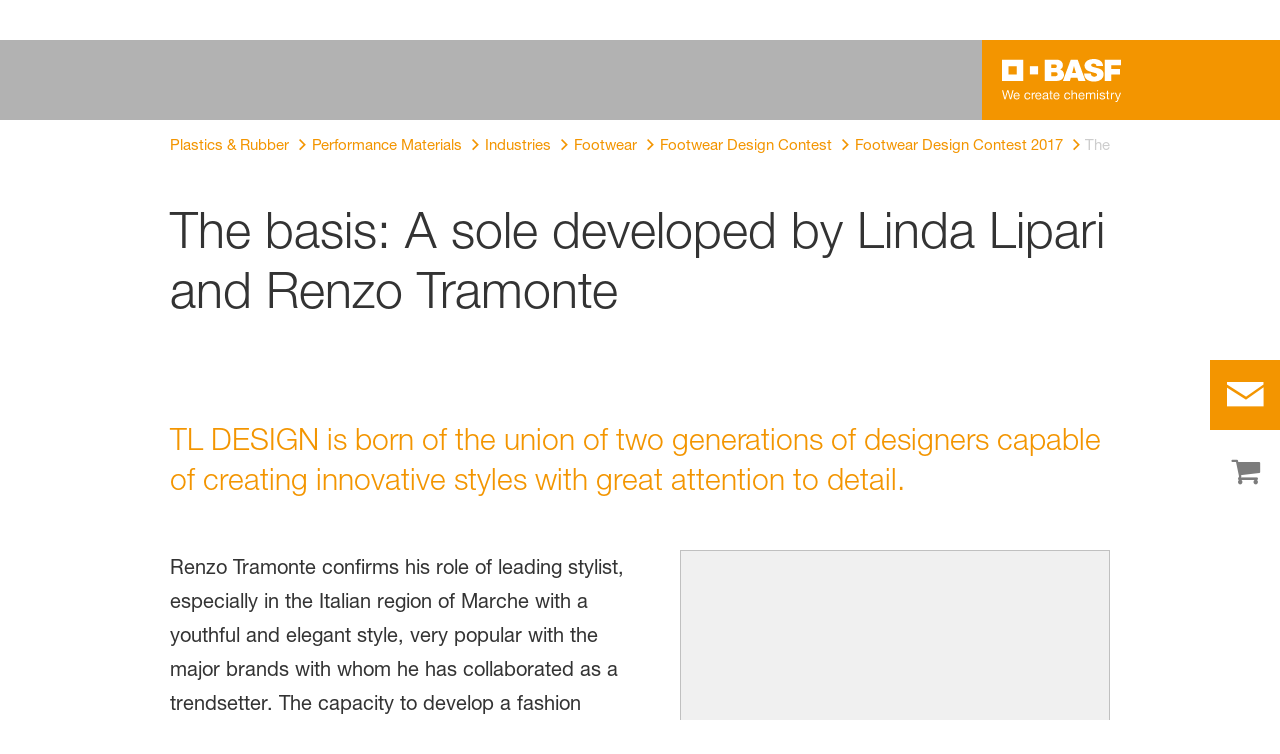

--- FILE ---
content_type: text/html; charset=utf-8
request_url: https://plastics-rubber.basf.com/northamerica/en/performance_polymers/industries/pp_footwear/footwear_design_contest/footwear-design-contest-2017/the-basis
body_size: 57625
content:
<!DOCTYPE html><html lang="en-US" data-critters-container><head>
    <meta charset="utf-8">
    <title>The basis: A sole developed by Linda Lipari and Renzo Tramonte</title>
    <base href="/">
    <meta content="width=device-width, initial-scale=1" name="viewport">
    <link href="/assets/favicons.v1/basf.svg" rel="icon" sizes="any" type="image/svg+xml">
    <link color="#21a0d2" href="/assets/favicons.v1/basf.svg" rel="mask-icon">
    <link href="/assets/favicons.v1/apple-touch-icon-180x180.png" rel="apple-touch-icon" sizes="180x180">
    <meta content="/assets/favicons.v1/browserconfig.xml" name="msapplication-config">
    <script type="text/javascript">
      function OptanonWrapper() {}
    </script>
  <style>.wxp-grid-subgrid,.wxp-grid-wrapper{display:grid;grid-template-columns:repeat(var(--grid-used-columns),1fr);gap:var(--wxp-grid-gutter-lg)}.wxp-grid-row{display:grid;grid-template-columns:repeat(12,1fr);width:100%;gap:var(--wxp-grid-gutter-lg);margin-top:var(--wxp-grid-row-margin-top-lg)}.wxp-grid-cols-12{--grid-used-columns: 12;grid-column:span 12}.wxp-grid-cols-lg-4{--grid-used-columns: 4;grid-column:span 4}@media (min-width: 768px) and (not (min-width: 976px)){.wxp-grid-cols-lg-4{--grid-used-columns: 6;grid-column:span 6}}@media not (min-width: 768px){.wxp-grid-cols-lg-4{--grid-used-columns: 12;grid-column:span 12}}.wxp-grid-cols-lg-6{--grid-used-columns: 6;grid-column:span 6}@media not (min-width: 768px){.wxp-grid-cols-lg-6{--grid-used-columns: 12;grid-column:span 12}}.wxp-grid-cols-lg-8{--grid-used-columns: 8;grid-column:span 8}@media not (min-width: 768px){.wxp-grid-cols-lg-8{--grid-used-columns: 12;grid-column:span 12}}.wxp-grid-cols-lg-12{--grid-used-columns: 12;grid-column:span 12}.wxp-grid-wrapper-lg-cols-6-offset-3{grid-column:span 9;--grid-used-columns: 9}.wxp-grid-wrapper-lg-cols-8-offset-2{grid-column:span 10;--grid-used-columns: 10}.wxp-grid-offset-lg-2{grid-column-start:span 2;display:block}.wxp-grid-offset-lg-3{grid-column-start:span 3;display:block}@media (min-width: 976px) and (not (min-width: 1200px)){.wxp-grid-row{gap:var(--wxp-grid-gutter-md);margin-top:var(--wxp-grid-row-margin-top-md)}.wxp-grid-subgrid,.wxp-grid-wrapper{gap:var(--wxp-grid-gutter-md)}}@media (min-width: 768px) and (not (min-width: 976px)){.wxp-grid-row{gap:var(--wxp-grid-gutter-sm);margin-top:var(--wxp-grid-row-margin-top-sm)}.wxp-grid-subgrid,.wxp-grid-wrapper{gap:var(--wxp-grid-gutter-sm)}}@media not (min-width: 768px){.wxp-grid-row{gap:var(--wxp-grid-gutter-xs);margin-top:var(--wxp-grid-row-margin-top-xs)}.wxp-grid-subgrid,.wxp-grid-wrapper{gap:var(--wxp-grid-gutter-xs)}}.wxp-grid-container{position:relative}.wxp-grid-container editable-component[class*=wxp-grid-cols]{position:relative;min-width:0}@media ((min-width: 48em) and (not (min-width: 61em))){.wxp-grid-wrapper[class*=wxp-grid-wrapper-lg-cols-6-offset]:not([class*=wxp-grid-wrapper-xs-cols-]){--grid-used-columns: 12;grid-column:span 12;gap:0}}@media ((min-width: 48em) and (not (min-width: 61em))){.wxp-grid-wrapper[class*=wxp-grid-wrapper-lg-cols-8-offset]:not([class*=wxp-grid-wrapper-xs-cols-]){--grid-used-columns: 12;grid-column:span 12;gap:0}}
</style><link rel="stylesheet" href="grid-angular.2cbb09b329304d0b.css" media="print" onload="this.media='all'"><noscript><link rel="stylesheet" href="grid-angular.2cbb09b329304d0b.css"></noscript><style>@charset "UTF-8";:root{--global-max-width: 1312px;--outer-max-width: 1440px;--atoms-gap: 16px;--atoms-gap-resp: 8px;--atoms-half-gap: 8px;--atoms-oneandhalf-gap: 24px;--atoms-double-gap: 32px;--atoms-side-space: 1.5rem;--atoms-breakpoint-small: 672px;--atoms-breakpoint-medium: 1056px;--atoms-breakpoint-large: 1312px;--atoms-breakpoint-x-large: 1584px;--atoms-screen-width: calc(100vw - (2 * var(--atoms-side-space)))}@media only screen and (min-width: var(--atoms-breakpoint-x-large)){:root{--atoms-gap-resp: 16px}}main{padding:8px}@media (min-width: 1056px){main{padding:0 32px}}html,body{scroll-behavior:smooth;cursor:default;overflow-wrap:anywhere}body{font-size:.875rem;line-height:1.375rem;overflow-x:hidden;font-family:Roboto,sans-serif}@media (min-width: 1056px){body{font-size:1rem;line-height:1.5rem}}@media (min-width: 1312px){body{font-size:1.125rem;line-height:1.625rem}}:before,:after{text-decoration:inherit;vertical-align:inherit;background-repeat:no-repeat}button,input{margin:0}button{font-size:.875rem;line-height:1.375rem}@media (min-width: 1056px){button{font-size:1rem;line-height:1.5rem}}@media (min-width: 1584px){button{font-size:1.125rem;line-height:1.625rem}}button{text-transform:unset}textarea{margin:0;resize:vertical}ul,ol{font-size:.875rem;line-height:1.375rem}@media (min-width: 1056px){ul,ol{font-size:1rem;line-height:1.5rem}}@media (min-width: 1584px){ul,ol{font-size:1.125rem;line-height:1.625rem}}ul,ol{margin:0 0 calc(var(--atoms-gap-resp) * 2)}ul{list-style:disc}ol{list-style:decimal}li{margin-bottom:8px}a{color:#333;text-decoration:none}a:hover,a:focus,a:active{text-decoration:underline}a:link,a:visited{text-decoration:none}img,svg{vertical-align:middle}h1{font-size:2rem;line-height:2.5rem;margin-top:20px;margin-bottom:0;font-weight:700}@media only screen and (min-width: 1056px){h1{font-size:2.625rem;line-height:3.125rem}}h2{font-size:2rem;line-height:2.5rem;margin-top:20px;margin-bottom:0;font-weight:400}@media only screen and (min-width: 1056px){h2{font-size:2.625rem;line-height:3.125rem}}h4{font-size:1.25rem;line-height:1.75rem;margin-top:10px;margin-bottom:0;font-weight:700}@media only screen and (min-width: 1056px){h4{font-size:1.5rem;line-height:2rem}}p{font-size:1rem;line-height:1.5rem;margin:0 0 calc(var(--atoms-gap-resp) * 2)}
</style><link rel="stylesheet" href="wxp-commerce.039fa9f5baef3d25.css" media="print" onload="this.media='all'"><noscript><link rel="stylesheet" href="wxp-commerce.039fa9f5baef3d25.css"></noscript><style>@layer primeng{.p-component,.p-component *{box-sizing:border-box}.p-hidden-accessible{border:0;clip:rect(0 0 0 0);height:1px;margin:-1px;overflow:hidden;padding:0;position:absolute;width:1px}.p-hidden-accessible input{transform:scale(0)}button{border-radius:0}.p-icon-wrapper{display:inline-flex}.p-icon{display:inline-block}}@layer primeng{.p-button{margin:0;display:inline-flex;cursor:pointer;-webkit-user-select:none;user-select:none;align-items:center;vertical-align:bottom;text-align:center;overflow:hidden;position:relative}.p-button:disabled{cursor:default;pointer-events:none}}@layer primeng{.p-checkbox{display:inline-flex;cursor:pointer;-webkit-user-select:none;user-select:none;vertical-align:bottom;position:relative}.p-checkbox-box{display:flex;justify-content:center;align-items:center}p-checkbox{display:inline-flex;vertical-align:bottom;align-items:center}}@layer primeng{.p-inputtext{margin:0}}@layer primeng{.p-ripple{overflow:hidden;position:relative}}.flex{display:flex!important}.gap-2{gap:.5rem!important}:root{--atoms-blue-dark-background: rgb(240, 245, 250);--atoms-blue-dark-stroke: #e0e9f1;--atoms-basf-hover-blue-dark: rgba(0, 74, 150, .6);--atoms-basf-hover-background-blue-dark: rgba(240, 245, 250, .5);--atoms-blue-dark-stroke-hover: #bfd2e5;--atoms-blue-dark-shadow: #004a961a;--atoms-basf-blue-dark-025: #f2f6fa;--atoms-basf-blue-dark-040: #F2F6FA;--atoms-basf-blue-dark-050: #e5edf4;--atoms-basf-blue-dark-075: #e0e9f1;--atoms-basf-blue-dark-100: #ccdbea;--atoms-basf-blue-dark-125: #bfd2e5;--atoms-basf-blue-dark-150: #b2c9df;--atoms-basf-blue-dark-175: #a6c0da;--atoms-basf-blue-dark-200: #99b7d5;--atoms-basf-blue-dark-225: #8caed0;--atoms-basf-blue-dark-250: #80a4cb;--atoms-basf-blue-dark-275: #739bc5;--atoms-basf-blue-dark-300: #6692c0;--atoms-basf-blue-dark-325: #5989bb;--atoms-basf-blue-dark-350: #4d80b6;--atoms-basf-blue-dark-375: #4077b0;--atoms-basf-blue-dark-400: #336eab;--atoms-basf-blue-dark-425: #2665a6;--atoms-basf-blue-dark-450: #1a5ca0;--atoms-basf-blue-dark-475: #0d539b;--atoms-basf-blue-dark-500: #004a96;--atoms-basf-blue-dark-525: #00468e;--atoms-basf-blue-dark-550: #004387;--atoms-basf-blue-dark-575: #003f80;--atoms-basf-blue-dark-600: #003b78;--atoms-basf-blue-dark-625: #003871;--atoms-basf-blue-dark-650: #003469;--atoms-basf-blue-dark-675: #003062;--atoms-basf-blue-dark-700: #002c5a;--atoms-basf-blue-dark-725: #002953;--atoms-basf-blue-dark-750: #00254b;--atoms-basf-blue-dark-775: #002144;--atoms-basf-blue-dark-800: #001e3c;--atoms-basf-blue-dark-825: #001a35;--atoms-basf-blue-dark-850: #00162d;--atoms-basf-blue-dark-875: #001326;--atoms-basf-blue-dark-900: #000f1e;--atoms-basf-blue-dark-925: #000b16;--atoms-basf-blue-dark-950: #00070f;--atoms-basf-blue-dark-975: #000408;--atoms-blue-light-background: rgb(242, 249, 253);--atoms-blue-light-stroke: #e0f2f8;--atoms-basf-hover-blue-light: rgba(33, 160, 210, .6);--atoms-basf-hover-background-blue-light: rgba(242, 249, 253, .5);--atoms-blue-light-stroke-hover: #c7e7f4;--atoms-blue-light-shadow: #21a0d21a;--atoms-basf-blue-light-025: #f4fafd;--atoms-basf-blue-light-040: #F4FAFD;--atoms-basf-blue-light-050: #e9f5fa;--atoms-basf-blue-light-075: #e0f2f8;--atoms-basf-blue-light-100: #d3ecf6;--atoms-basf-blue-light-125: #c7e7f4;--atoms-basf-blue-light-150: #bce2f1;--atoms-basf-blue-light-175: #b1deef;--atoms-basf-blue-light-200: #a6d9ed;--atoms-basf-blue-light-225: #9bd4eb;--atoms-basf-blue-light-250: #90cfe9;--atoms-basf-blue-light-275: #85cbe6;--atoms-basf-blue-light-300: #7ac6e4;--atoms-basf-blue-light-325: #6fc1e2;--atoms-basf-blue-light-350: #64bde0;--atoms-basf-blue-light-375: #59b8dd;--atoms-basf-blue-light-400: #4db3db;--atoms-basf-blue-light-425: #42aed9;--atoms-basf-blue-light-450: #37a9d6;--atoms-basf-blue-light-475: #2ca5d4;--atoms-basf-blue-light-500: #21a0d2;--atoms-basf-blue-light-525: #1f98c7;--atoms-basf-blue-light-550: #1e90bd;--atoms-basf-blue-light-575: #1c88b3;--atoms-basf-blue-light-600: #1a80a8;--atoms-basf-blue-light-625: #19789d;--atoms-basf-blue-light-650: #177093;--atoms-basf-blue-light-675: #156888;--atoms-basf-blue-light-700: #14607e;--atoms-basf-blue-light-725: #125874;--atoms-basf-blue-light-750: #115069;--atoms-basf-blue-light-775: #0f485f;--atoms-basf-blue-light-800: #0d4054;--atoms-basf-blue-light-825: #0c384a;--atoms-basf-blue-light-850: #0a303f;--atoms-basf-blue-light-875: #082835;--atoms-basf-blue-light-900: #07202a;--atoms-basf-blue-light-925: #05181f;--atoms-basf-blue-light-950: #031015;--atoms-basf-blue-light-975: #02080b;--atoms-green-light-background: rgb(247, 251, 244);--atoms-basf-hover-green-light: rgba(101, 172, 30, .6);--atoms-basf-hover-background-green-light: rgba(247, 251, 244, .5);--atoms-green-light-stroke: #e0eed4;--atoms-green-light-stroke-hover: #d1e6bb;--atoms-green-light-shadow: #65ac1e1a;--atoms-basf-green-light-025: #f7fbf4;--atoms-basf-green-light-040: #F7FBF4;--atoms-basf-green-light-050: #f0f7e8;--atoms-basf-green-light-075: #e8f3dd;--atoms-basf-green-light-100: #e0eed4;--atoms-basf-green-light-125: #d8eac7;--atoms-basf-green-light-150: #d1e6bb;--atoms-basf-green-light-175: #c9e2b0;--atoms-basf-green-light-200: #c1dea5;--atoms-basf-green-light-225: #bada9a;--atoms-basf-green-light-250: #b2d58e;--atoms-basf-green-light-275: #aad183;--atoms-basf-green-light-300: #a3cd78;--atoms-basf-green-light-325: #9bc96d;--atoms-basf-green-light-350: #93c562;--atoms-basf-green-light-375: #8bc156;--atoms-basf-green-light-400: #84bd4b;--atoms-basf-green-light-425: #7cb840;--atoms-basf-green-light-450: #74b435;--atoms-basf-green-light-475: #6db029;--atoms-basf-green-light-500: #65ac1e;--atoms-basf-green-light-525: #60a31d;--atoms-basf-green-light-550: #5b9b1b;--atoms-basf-green-light-575: #56921a;--atoms-basf-green-light-600: #518a18;--atoms-basf-green-light-625: #4c8117;--atoms-basf-green-light-650: #477815;--atoms-basf-green-light-675: #427013;--atoms-basf-green-light-700: #3d6712;--atoms-basf-green-light-725: #385f11;--atoms-basf-green-light-750: #33560f;--atoms-basf-green-light-775: #2d4d0e;--atoms-basf-green-light-800: #28450c;--atoms-basf-green-light-825: #233c0b;--atoms-basf-green-light-850: #1e3409;--atoms-basf-green-light-875: #192b08;--atoms-basf-green-light-900: #142206;--atoms-basf-green-light-925: #0f1a04;--atoms-basf-green-light-950: #0a1103;--atoms-basf-green-light-975: #050902;--atoms-green-dark-background: rgb(242, 248, 245);--atoms-green-dark-stroke: #d9ebe2;--atoms-basf-hover-green-dark: rgba(0, 121, 58, .6);--atoms-basf-hover-background-green-dark: rgba(242, 248, 245, .5);--atoms-green-dark-stroke-hover: #bfddce;--atoms-green-dark-shadow: #00793a1a;--atoms-basf-green-dark-025: #f2f8f5;--atoms-basf-green-dark-040: #F2F8F5;--atoms-basf-green-dark-050: #e5f2eb;--atoms-basf-green-dark-075: #d9ebe2;--atoms-basf-green-dark-100: #cce4d8;--atoms-basf-green-dark-125: #bfddce;--atoms-basf-green-dark-150: #b2d7c4;--atoms-basf-green-dark-175: #a6d0ba;--atoms-basf-green-dark-200: #99c9b0;--atoms-basf-green-dark-225: #8cc3a6;--atoms-basf-green-dark-250: #80bc9c;--atoms-basf-green-dark-275: #73b593;--atoms-basf-green-dark-300: #66af89;--atoms-basf-green-dark-325: #59a87f;--atoms-basf-green-dark-350: #4da175;--atoms-basf-green-dark-375: #409a6b;--atoms-basf-green-dark-400: #339461;--atoms-basf-green-dark-425: #268d58;--atoms-basf-green-dark-450: #1a864e;--atoms-basf-green-dark-475: #0d8044;--atoms-basf-green-dark-500: #0d8044;--atoms-basf-green-dark-525: #007337;--atoms-basf-green-dark-550: #006d34;--atoms-basf-green-dark-575: #006731;--atoms-basf-green-dark-600: #00612e;--atoms-basf-green-dark-625: #005b2c;--atoms-basf-green-dark-650: #005529;--atoms-basf-green-dark-675: #004f26;--atoms-basf-green-dark-700: #004923;--atoms-basf-green-dark-725: #004320;--atoms-basf-green-dark-750: #003d1d;--atoms-basf-green-dark-775: #00361a;--atoms-basf-green-dark-800: #003017;--atoms-basf-green-dark-825: #002a14;--atoms-basf-green-dark-850: #002411;--atoms-basf-green-dark-875: #001e0f;--atoms-basf-green-dark-900: #00180c;--atoms-basf-green-dark-925: #001209;--atoms-basf-green-dark-950: #000c06;--atoms-basf-green-dark-975: #000603;--atoms-orange-background: rgb(254, 250, 241);--atoms-orange-stroke: #fdefdb;--atoms-basf-hover-orange: rgba(243, 149, 0, .6);--atoms-basf-hover-background-orange: rgba(254, 250, 241, .5);--atoms-orange-stroke-hover: #fce5bf;--atoms-orange-shadow: #f395001a;--atoms-basf-orange-025: #fefaf2;--atoms-basf-orange-040: #FEFAF2;--atoms-basf-orange-050: #fef4e5;--atoms-basf-orange-075: #fdefdb;--atoms-basf-orange-100: #fdeacc;--atoms-basf-orange-125: #fce5bf;--atoms-basf-orange-150: #fbdfb2;--atoms-basf-orange-175: #fbdaa6;--atoms-basf-orange-200: #fad599;--atoms-basf-orange-225: #facf8c;--atoms-basf-orange-250: #f9ca80;--atoms-basf-orange-275: #f8c573;--atoms-basf-orange-300: #f8bf66;--atoms-basf-orange-325: #f7ba59;--atoms-basf-orange-350: #f7b54d;--atoms-basf-orange-375: #f6af40;--atoms-basf-orange-400: #f5aa33;--atoms-basf-orange-425: #f5a526;--atoms-basf-orange-450: #f4a01a;--atoms-basf-orange-475: #f49a0d;--atoms-basf-orange-500: #f39500;--atoms-basf-orange-525: #e78e00;--atoms-basf-orange-550: #db8600;--atoms-basf-orange-575: #cf7f00;--atoms-basf-orange-600: #c27700;--atoms-basf-orange-625: #b67000;--atoms-basf-orange-650: #aa6800;--atoms-basf-orange-675: #9e6100;--atoms-basf-orange-700: #925900;--atoms-basf-orange-725: #865200;--atoms-basf-orange-750: #7a4b00;--atoms-basf-orange-775: #6d4300;--atoms-basf-orange-800: #613c00;--atoms-basf-orange-825: #553400;--atoms-basf-orange-850: #492d00;--atoms-basf-orange-875: #3d2500;--atoms-basf-orange-900: #311e00;--atoms-basf-orange-925: #241600;--atoms-basf-orange-950: #180f00;--atoms-basf-orange-975: #0c0700;--atoms-basf-hover-red: rgba(209, 51, 78, .6);--atoms-basf-hover-background-red: rgba(252, 243, 244, .5);--atoms-red-background: rgb(252, 243, 244);--atoms-red-stroke: #f8e0e4;--atoms-red-stroke-hover: #f1bfc8;--atoms-red-shadow: #c500221a;--atoms-basf-red-025: #fcf2f4;--atoms-basf-red-040: #FCF2F4;--atoms-basf-red-075: #F8E0E4;--atoms-basf-red-050: #f9e5e9;--atoms-basf-red-100: #f3ccd3;--atoms-basf-red-125: #f1bfc8;--atoms-basf-red-150: #eeb2bd;--atoms-basf-red-175: #eba6b2;--atoms-basf-red-200: #e899a7;--atoms-basf-red-225: #e58c9c;--atoms-basf-red-250: #e28090;--atoms-basf-red-275: #df7385;--atoms-basf-red-300: #dc667a;--atoms-basf-red-325: #d9596f;--atoms-basf-red-350: #d64d64;--atoms-basf-red-375: #d34059;--atoms-basf-red-400: #d1334e;--atoms-basf-red-425: #ce2643;--atoms-basf-red-450: #cb1a38;--atoms-basf-red-475: #c80d2d;--atoms-basf-red-500: #c50022;--atoms-basf-red-525: #bb0020;--atoms-basf-red-550: #b1001f;--atoms-basf-red-575: #a7001d;--atoms-basf-red-600: #9e001b;--atoms-basf-red-625: #94001a;--atoms-basf-red-650: #8a0018;--atoms-basf-red-675: #800016;--atoms-basf-red-700: #760014;--atoms-basf-red-725: #6c0013;--atoms-basf-red-750: #630011;--atoms-basf-red-775: #59000f;--atoms-basf-red-800: #4f000e;--atoms-basf-red-825: #45000c;--atoms-basf-red-850: #3b000a;--atoms-basf-red-875: #310009;--atoms-basf-red-900: #270007;--atoms-basf-red-925: #1e0005;--atoms-basf-red-950: #140003;--atoms-basf-red-975: #0a0002;--atoms-gray-background: rgb(237, 237, 237);--atoms-gray-stroke: #ececec;--atoms-gray-stroke-hover: #e7e7e7;--atoms-basf-hover-gray: rgba(158, 158, 158, .6);--atoms-basf-hover-background-gray: rgba(237, 237, 237, .5);--atoms-gray-shadow: #9e9e9e1a;--atoms-basf-gray-025: #fafafa;--atoms-basf-gray-040: #FAFAFA;--atoms-basf-gray-050: #f5f5f5;--atoms-basf-gray-075: #ececec;--atoms-basf-gray-100: #ececec;--atoms-basf-gray-125: #e7e7e7;--atoms-basf-gray-150: #e2e2e2;--atoms-basf-gray-175: #dcdcdc;--atoms-basf-gray-200: #d8d8d8;--atoms-basf-gray-225: #d3d3d3;--atoms-basf-gray-250: #cfcfcf;--atoms-basf-gray-275: #cacaca;--atoms-basf-gray-300: #c5c5c5;--atoms-basf-gray-325: #c0c0c0;--atoms-basf-gray-350: #bbbbbb;--atoms-basf-gray-375: #b6b6b6;--atoms-basf-gray-400: #b1b1b1;--atoms-basf-gray-425: #adadad;--atoms-basf-gray-450: #a8a8a8;--atoms-basf-gray-475: #a3a3a3;--atoms-basf-gray-500: #9e9e9e;--atoms-basf-gray-525: #969696;--atoms-basf-gray-550: #8e8e8e;--atoms-basf-gray-575: #868686;--atoms-basf-gray-600: #7e7e7e;--atoms-basf-gray-625: #777777;--atoms-basf-gray-650: #6f6f6f;--atoms-basf-gray-675: #676767;--atoms-basf-gray-700: #5f5f5f;--atoms-basf-gray-725: #575757;--atoms-basf-gray-750: #4d4d4d;--atoms-basf-gray-775: #474747;--atoms-basf-gray-800: #3f3f3f;--atoms-basf-gray-825: #373737;--atoms-basf-gray-850: #2f2f2f;--atoms-basf-gray-875: #282828;--atoms-basf-gray-900: #202020;--atoms-basf-gray-925: #181818;--atoms-basf-gray-950: #101010;--atoms-basf-gray-975: #080808;--atoms-warn-color: var(--atoms-basf-red-500);--atoms-background-hover-color: #cfcfcf;--atoms-white: white;--atoms-box-gray: var(--atoms-basf-gray-075);--atoms-light-gray: var(--atoms-basf-gray-175);--atoms-middle-gray: var(--atoms-basf-gray-425);--atoms-dark-gray: #4d4d4d;--atoms-black: var(--atoms-basf-gray-900);--atoms-text-color: var(--atoms-basf-gray-825);--atoms-input-border-color: #dcdcdc;--atoms-basf-body-background: #e5e5e5;--atoms-invalid-state-background-color: #f8e0e4;--atoms-invalid-state-border-color: #c50022;--theme-error: var(--atoms-basf-red-500)}:root{--atoms-primary-color: #000000;--atoms-secondary-color: #000000;--atoms-tertiary-color: #7f7f7f;--atoms-quaternary-color: #ececec;--atoms-pale-color: #ececec;--atoms-hover-color: #dcdcdc;--atoms-shadow-color: #ffffff;--atoms-basf-color-040: #ffffff;--atoms-basf-color-050: #ffffff;--atoms-basf-color-100: #ffffff;--atoms-basf-color-150: #ffffff;--atoms-basf-color-200: #ffffff;--atoms-basf-color-300: #7f7f7f;--atoms-basf-color-400: #7f7f7f;--atoms-basf-color-450: #7f7f7f;--atoms-basf-color-500: #7f7f7f;--atoms-basf-color-600: #7f7f7f;--atoms-basf-color-700: #000000;--atoms-basf-color-800: #000000;--atoms-basf-color-900: #000000;--atoms-primary-text: #ffffff;--atoms-info-color: var(--atoms-basf-blue-dark-500);--atoms-warning-color: var(--atoms-basf-orange-500);--atoms-error-color: var(--atoms-basf-red-500);--atoms-success-color: var(--atoms-basf-green-light-500)}.theme-orange{--atoms-primary-color: var(--atoms-basf-orange-500);--atoms-secondary-color: var(--atoms-basf-orange-375);--atoms-tertiary-color: var(--atoms-basf-orange-075);--atoms-quaternary-color: var(--atoms-basf-orange-200);--atoms-pale-color: var(--atoms-basf-orange-075);--atoms-hover-color: var(--atoms-basf-hover-orange);--atoms-shadow-color: var(--atoms-basf-orange-025);--atoms-bg-color: var(--atoms-pale-color);--atoms-background-color: var(--atoms-orange-background);--atoms-stroke-color: var(--atoms-orange-stroke);--atoms-stroke-color-hover: var(--atoms-orange-stroke-hover);--atoms-hover-background-color: var(--atoms-basf-orange-025);--atoms-basf-color-040: var(--atoms-basf-orange-040);--atoms-basf-color-050: var(--atoms-basf-orange-050);--atoms-basf-color-100: var(--atoms-basf-orange-100);--atoms-basf-color-150: var(--atoms-basf-orange-150);--atoms-basf-color-200: var(--atoms-basf-orange-200);--atoms-basf-color-300: var(--atoms-basf-orange-300);--atoms-basf-color-400: var(--atoms-basf-orange-400);--atoms-basf-color-450: var(--atoms-basf-orange-450);--atoms-basf-color-500: var(--atoms-basf-orange-500);--atoms-basf-color-600: var(--atoms-basf-orange-600);--atoms-basf-color-700: var(--atoms-basf-orange-700);--atoms-basf-color-800: var(--atoms-basf-orange-800);--atoms-basf-color-900: var(--atoms-basf-orange-900);--atoms-primary-text: #ffffff}@font-face{font-family:Roboto Flex;src:url(RobotoFlex-Regular.d344879d90be38e5.ttf) format("truetype")}html{font-family:Roboto Flex}:root{--wxp-weight-heavy: 700;--wxp-weight-medium: 400;--wxp-weight-light: 100;--surface-a: #ffffff;--surface-b: #f8f9fa;--surface-c: var(--atoms-basf-gray-050);--surface-d: #dee2e6;--surface-e: #ffffff;--surface-f: #ffffff;--text-color: var(--atoms-text-color);--text-color-secondary: var(--atoms-text-color);--primary-color: var(--atoms-primary-color);--primary-color-text: #ffffff;--font-family: "Helvetica Neue LT W05_45", "Helvetica Neue World 45", Helvetica, Roboto, Arial, sans-serif;--surface-50: var(--atoms-basf-gray-050: #f5f5f5);--surface-100: var(--atoms-basf-gray-100: #ececec);--surface-200: var(--atoms-basf-gray-200: #d8d8d8);--surface-300: var(--atoms-basf-gray-300: #c5c5c5);--surface-400: var(--atoms-basf-gray-400: #b1b1b1);--surface-500: var(--atoms-basf-gray-500: #9e9e9e);--surface-600: var(--atoms-basf-gray-600: #7e7e7e);--surface-700: var(--atoms-basf-gray-700: #5f5f5f);--surface-800: var(--atoms-basf-gray-800: #3f3f3f);--surface-900: var(--atoms-basf-gray-900: #202020);--content-padding: 1rem;--inline-spacing: .5rem;--border-radius: 0px;--surface-ground: #f8f9fa;--surface-section: var(--atoms-basf-gray-050: #f5f5f5);--surface-card: var(--atoms-basf-gray-050: #f5f5f5);--surface-overlay: var(--atoms-basf-gray-050: #f5f5f5);--surface-border: var(--atoms-basf-gray-300: #c5c5c5);--surface-hover: var(--atoms-basf-gray-200: #d8d8d8);--maskbg: rgba(0, 0, 0, .4);--highlight-bg: var(--atoms-bg-color);--highlight-text-color: var(--atoms-text-color);--focus-ring: none;color-scheme:light}@font-face{font-family:Helvetica Neue LT W05_45;font-display:swap;font-weight:100;src:url(5ab020b6-67c6-4666-95ee-09cce0e39f2f.b6b90157904bef74.woff2) format("woff2")}@font-face{font-family:Helvetica Neue LT W05_45;font-display:swap;font-weight:400;src:url(6b43fb6d-89b8-4c64-a8e0-c8fb1f66f40f.b6d9e19f61ba7e29.woff2) format("woff2")}@font-face{font-family:Helvetica Neue LT W05_45;font-display:swap;font-weight:700;src:url(800da3b0-675f-465f-892d-d76cecbdd5b1.9ef1925145b9501e.woff2) format("woff2")}@font-face{font-family:"Helvetica Neue World 45";font-display:swap;font-weight:100;src:url(subset-HelveticaNeueWorld-45Lt.f360a80e14daa96e.woff2) format("woff2")}@font-face{font-family:"Helvetica Neue World 45";font-display:swap;font-weight:400;src:url(subset-HelveticaNeueWorld-55Roman.aaaeec395376c2b1.woff2) format("woff2")}@font-face{font-family:"Helvetica Neue World 45";font-display:swap;font-weight:700;src:url(subset-HelveticaNeueWorld-75Bold.a457a7827a6b8735.woff2) format("woff2")}*{box-sizing:border-box}.p-component{font-family:Helvetica Neue LT W05_45,"Helvetica Neue World 45",Helvetica,Roboto,Arial;font-size:1rem;font-weight:400}.p-component:disabled{opacity:.6}.p-icon{width:1rem;height:1rem}.p-checkbox{width:18px;height:18px}.p-checkbox .p-checkbox-box{border:1px solid #adadad;background:#fff;width:18px;height:18px;color:var(--atoms-text-color);border-radius:0;transition:background-color .2s,color .2s,border-color .2s,box-shadow .2s}.p-checkbox:not(.p-checkbox-disabled) .p-checkbox-box:hover{border-color:var(--atoms-secondary-color)}.p-dropdown{background:#fff;border:1px solid var(--atoms-middle-gray);transition:background-color .2s,color .2s,border-color .2s,box-shadow .2s;border-radius:0}.p-dropdown:not(.p-disabled):hover{border-color:var(--atoms-secondary-color)}.p-dropdown .p-dropdown-label{background:transparent;border:0 none}.p-dropdown .p-dropdown-label:enabled:focus{outline:0 none;box-shadow:none}.p-dropdown .p-dropdown-trigger{background:transparent;color:var(--atoms-middle-gray);width:2.357rem;border-top-right-radius:0;border-bottom-right-radius:0}.p-inputtext{font-family:Helvetica Neue LT W05_45,"Helvetica Neue World 45",Helvetica,Roboto,Arial;font-size:1rem;color:var(--atoms-text-color);background:#fff;padding:.5rem 1.25rem;border:1px solid var(--atoms-middle-gray);transition:background-color .2s,color .2s,border-color .2s,box-shadow .2s;appearance:none;border-radius:0}.p-inputtext:enabled:hover{border-color:var(--atoms-secondary-color)}.p-inputtext:enabled:focus{outline:2px solid var(--atoms-primary-color);outline-offset:.15rem;box-shadow:none;border-color:var(--atoms-middle-gray)}.p-button{color:var(--atoms-primary-text);background:var(--atoms-primary-color);border:1px solid var(--atoms-primary-color);padding:.625rem 1rem;font-size:1rem;transition:background-color .2s,color .2s,border-color .2s,box-shadow .2s;border-radius:0}.p-button:enabled:hover{background:var(--atoms-basf-gray-500);color:var(--atoms-primary-text);border-color:var(--atoms-basf-gray-500)}.p-button:enabled:active{background:var(--atoms-primary-color);color:var(--atoms-primary-text);border-color:var(--atoms-primary-color)}.p-button:focus{outline:2px solid var(--atoms-primary-color);outline-offset:.15rem;box-shadow:none}.p-toast{opacity:.9}body,p,label,.p-component{font-family:Helvetica Neue LT W05_45,"Helvetica Neue World 45",Helvetica,Arial,sans-serif;font-weight:var(--wxp-weight-medium);font-size:.9375rem;line-height:1.7333333333;margin-block-start:0;margin-inside:0;margin-outside:0;margin-block-end:0}@media (min-width: 672px){body,p,label,.p-component{font-size:1rem;line-height:1.75}}@media (min-width: 1056px){body,p,label,.p-component{font-size:1.125rem;line-height:1.7777777778}}@media (min-width: 1312px){body,p,label,.p-component{font-size:1.25rem;line-height:1.7}}input.p-inputtext:hover,input.p-inputtext:focus,textarea.p-inputtext:hover,textarea.p-inputtext:focus{border-color:var(--atoms-middle-gray)}input.p-inputtext.ng-invalid:not(.atoms-filled){border-color:var(--atoms-invalid-state-border-color);background-color:#fff}textarea.p-inputtext.p-inputtextarea{background-color:#fff;border:1px solid var(--atoms-middle-gray)}textarea.p-inputtext.p-inputtextarea.ng-invalid{border-color:var(--atoms-invalid-state-border-color)}form .p-inputtext.ng-invalid:not(.atoms-filled){border-color:var(--atoms-basf-gray-425);background-color:#fff}body,p{font-family:Helvetica Neue LT W05_45,"Helvetica Neue World 45",Helvetica,Arial,sans-serif;font-weight:var(--wxp-weight-medium);font-size:.9375rem;line-height:1.7333333333;margin-block-start:0;margin-inside:0;margin-outside:0;margin-block-end:0}@media (min-width: 672px){body,p{font-size:1rem;line-height:1.75}}@media (min-width: 1056px){body,p{font-size:1.125rem;line-height:1.7777777778}}@media (min-width: 1312px){body,p{font-size:1.25rem;line-height:1.7}}p{margin-block-end:.625rem}h1{font-family:Helvetica Neue LT W05_45,"Helvetica Neue World 45",Helvetica,Arial,sans-serif;font-weight:var(--wxp-weight-light);font-size:2.1875rem;line-height:1.2857142857;color:var(--wxp-text-color);margin-top:1.25rem;margin-bottom:.625rem}@media (min-width: 672px){h1{font-size:2.5rem;line-height:1.25}}@media (min-width: 1056px){h1{font-size:2.8125rem;line-height:1.2222222222}}@media (min-width: 1312px){h1{font-size:3.125rem;line-height:1.2}}h2{font-family:Helvetica Neue LT W05_45,"Helvetica Neue World 45",Helvetica,Arial,sans-serif;font-weight:var(--wxp-weight-heavy);font-size:1.375rem;line-height:1.3636363636;color:var(--wxp-text-color);margin-top:1.25rem;margin-bottom:.625rem}@media (min-width: 672px){h2{font-size:1.5rem;line-height:1.3333333333}}@media (min-width: 1056px){h2{font-size:1.75rem;line-height:1.3571428571}}@media (min-width: 1312px){h2{font-size:1.875rem;line-height:1.3333333333}}h4{font-family:Helvetica Neue LT W05_45,"Helvetica Neue World 45",Helvetica,Arial,sans-serif;font-weight:var(--wxp-weight-heavy);font-size:.9375rem;line-height:1.7333333333;color:var(--wxp-text-color);margin-top:.625rem;margin-bottom:.625rem}@media (min-width: 672px){h4{font-size:1rem;line-height:1.75}}@media (min-width: 1056px){h4{font-size:1.125rem;line-height:1.7777777778}}@media (min-width: 1312px){h4{font-size:1.25rem;line-height:1.7}}.p-dropdown .p-dropdown-trigger-icon{transform:rotate(0);transition-duration:.2s;transition-timing-function:ease}.p-dropdown .p-dropdown-trigger{padding:.5rem 1.25rem;padding-top:0;padding-bottom:0;padding-left:0;line-height:0}*:not(body)::-webkit-scrollbar{visibility:visible;width:.3rem;height:.3rem}*:not(body)::-webkit-scrollbar-thumb{visibility:visible;border-radius:.15rem;border:.15rem solid rgba(0,0,0,0)}*:not(body)::-webkit-scrollbar-thumb{background-color:var(--atoms-basf-gray-500)}*:not(body) ::-webkit-scrollbar-thumb{border-radius:0}body::-webkit-scrollbar{visibility:visible;width:.375rem;height:.375rem}body::-webkit-scrollbar-thumb{visibility:visible;border-radius:.1875rem;border:.1875rem solid rgba(0,0,0,0)}body::-webkit-scrollbar-thumb{background-color:var(--atoms-basf-gray-500)}body{font-family:Helvetica Neue LT W05_45,"Helvetica Neue World 45",Helvetica,Arial,sans-serif}p{color:var(--atoms-text-color);margin:0 0 .625rem}p{margin-bottom:.625rem}a{color:var(--atoms-primary-color);text-decoration:none}a,button{cursor:pointer}a:hover{text-decoration:none}a:hover,a:active{outline:0}a:focus{outline-offset:.2rem;outline:var(--atoms-primary-color) solid .15rem}h1{font-size:2.1875rem;line-height:2.8125rem;font-weight:100;margin-top:1.25rem;margin-bottom:.625rem}@media (min-width: 672px){h1{font-size:2.5rem;line-height:3.125rem}}@media (min-width: 1056px){h1{font-size:2.8125rem;line-height:3.125rem}}@media (min-width: 1312px){h1{font-size:3.125rem;line-height:3.75rem}}h2{font-weight:700;font-size:1.375rem;line-height:1.875rem;margin-top:1.25rem;margin-bottom:.625rem}@media (min-width: 672px){h2{font-size:1.5rem;line-height:2rem}}@media (min-width: 1056px){h2{font-size:1.75rem;line-height:2.375rem}}@media (min-width: 1312px){h2{font-size:1.875rem;line-height:2.5rem}}h4{font-weight:700;font-size:1rem;line-height:1.625rem;margin-top:.625rem;margin-bottom:.625rem}@media (min-width: 672px){h4{font-size:1rem;line-height:1.75rem}}@media (min-width: 1056px){h4{font-size:1.125rem;line-height:2rem}}@media (min-width: 1312px){h4{font-size:1.25rem;line-height:2.125rem}}.p-button{font-size:.9375rem}@media (min-width: 672px){.p-button{font-size:1rem}}@media (min-width: 1056px){.p-button{font-size:1.125rem}}@media (min-width: 1312px){.p-button{font-size:1.25rem}}.p-inputtext{font-family:Helvetica Neue LT W05_45,"Helvetica Neue World 45",Helvetica,Arial,sans-serif;font-weight:var(--wxp-weight-medium);font-size:.9375rem;line-height:1.7333333333;margin-block-start:0;margin-inside:0;margin-outside:0;margin-block-end:0}@media (min-width: 672px){.p-inputtext{font-size:1rem;line-height:1.75}}@media (min-width: 1056px){.p-inputtext{font-size:1.125rem;line-height:1.7777777778}}@media (min-width: 1312px){.p-inputtext{font-size:1.25rem;line-height:1.7}}.p-inputtext.ng-invalid{background-color:var(--atoms-invalid-state-background-color)}textarea.p-inputtext{background-color:#fff}p-dropdown .p-dropdown{background-color:#fff;border:1px solid var(--atoms-basf-gray-425)}p-dropdown .p-dropdown:hover{border-color:var(--atoms-basf-gray-425)}form p-dropdown.ng-invalid>.p-dropdown{background-color:#fff}
</style><link rel="stylesheet" href="atoms-core.1a6071f8698cb027.css" media="print" onload="this.media='all'"><noscript><link rel="stylesheet" href="atoms-core.1a6071f8698cb027.css"></noscript><style>html{font-size:100%;color:var(--wxp-color-text)}body{margin:0}main{margin-left:auto;margin-right:auto;width:90.6%;max-width:var(--content-max-width);float:none}@media (min-width: 75em){main{width:78.48%}}a{color:var(--wxp-highlight-color);text-decoration:none}a:hover{text-decoration:none}a:focus{outline-style:none}a:focus-within{z-index:999;outline-offset:.125rem;outline:var(--wxp-outline-color) solid .125rem}.p-component,.p-button{font-family:Helvetica Neue LT W05_45,"Helvetica Neue World 45",helvetica,arial,sans-serif;font-weight:var(--wxp-weight-medium);font-size:.9375rem;line-height:1.7333333333;margin-inside:0;margin-outside:0;margin-block:0}@media (min-width: 48em){.p-component,.p-button{font-size:1rem;line-height:1.75}}@media (min-width: 61em){.p-component,.p-button{font-size:1.125rem;line-height:1.7777777778}}@media (min-width: 75em){.p-component,.p-button{font-size:1.25rem;line-height:1.7}}@font-face{font-family:wxp-icons;src:url(/assets/fonts/wxp/971b91f365bdf807001591eb6ffe4668/wxp-icons.woff2?ba1f4c9ef5cea4c9228c724fd457d606) format("woff2"),url(/assets/fonts/wxp/971b91f365bdf807001591eb6ffe4668/wxp-icons.woff?ba1f4c9ef5cea4c9228c724fd457d606) format("woff");font-display:block}body ul,body ol{padding-inline-start:2.5rem}body,p{font-family:Helvetica Neue LT W05_45,"Helvetica Neue World 45",helvetica,arial,sans-serif;font-weight:var(--wxp-weight-medium);font-size:.9375rem;line-height:1.7333333333;margin-inside:0;margin-outside:0;margin-block:0}@media (min-width: 48em){body,p{font-size:1rem;line-height:1.75}}@media (min-width: 61em){body,p{font-size:1.125rem;line-height:1.7777777778}}@media (min-width: 75em){body,p{font-size:1.25rem;line-height:1.7}}p{margin-block-end:.625rem}h1{font-family:Helvetica Neue LT W05_45,"Helvetica Neue World 45",helvetica,arial,sans-serif;font-weight:var(--wxp-weight-light);font-size:2.1875rem;line-height:1.2857142857;color:var(--wxp-text-color);margin-top:1.25rem;margin-bottom:.625rem}@media (min-width: 48em){h1{font-size:2.5rem;line-height:1.25}}@media (min-width: 61em){h1{font-size:2.8125rem;line-height:1.2222222222}}@media (min-width: 75em){h1{font-size:3.125rem;line-height:1.2}}h2{font-family:Helvetica Neue LT W05_45,"Helvetica Neue World 45",helvetica,arial,sans-serif;font-weight:var(--wxp-weight-heavy);font-size:1.375rem;line-height:1.3636363636;color:var(--wxp-text-color);margin-top:1.25rem;margin-bottom:.625rem}@media (min-width: 48em){h2{font-size:1.5rem;line-height:1.3333333333}}@media (min-width: 61em){h2{font-size:1.75rem;line-height:1.3571428571}}@media (min-width: 75em){h2{font-size:1.875rem;line-height:1.3333333333}}h4{font-family:Helvetica Neue LT W05_45,"Helvetica Neue World 45",helvetica,arial,sans-serif;font-weight:var(--wxp-weight-heavy);font-size:.9375rem;line-height:1.7333333333;color:var(--wxp-text-color);margin-top:.625rem;margin-bottom:.625rem}@media (min-width: 48em){h4{font-size:1rem;line-height:1.75}}@media (min-width: 61em){h4{font-size:1.125rem;line-height:1.7777777778}}@media (min-width: 75em){h4{font-size:1.25rem;line-height:1.7}}.wxp-icon{position:relative;display:flex;justify-content:center;align-items:center;background-color:transparent;border-style:none;font-size:1.375rem;padding:0;cursor:pointer;color:#fff}.wxp-icon:hover{color:#dcdcdc}.wxp-icon--a11y:before{font-family:wxp-icons;font-style:normal;font-weight:400;font-variant:normal;text-transform:none;line-height:1;min-width:1.5rem;-webkit-font-smoothing:antialiased;-moz-osx-font-smoothing:grayscale;content:"\f101"}.wxp-icon--facebook:before{font-family:wxp-icons;font-style:normal;font-weight:400;font-variant:normal;text-transform:none;line-height:1;min-width:1.5rem;-webkit-font-smoothing:antialiased;-moz-osx-font-smoothing:grayscale;content:"\f14f"}.wxp-icon--instagram:before{font-family:wxp-icons;font-style:normal;font-weight:400;font-variant:normal;text-transform:none;line-height:1;min-width:1.5rem;-webkit-font-smoothing:antialiased;-moz-osx-font-smoothing:grayscale;content:"\f156"}.wxp-icon--linkedin:before{font-family:wxp-icons;font-style:normal;font-weight:400;font-variant:normal;text-transform:none;line-height:1;min-width:1.5rem;-webkit-font-smoothing:antialiased;-moz-osx-font-smoothing:grayscale;content:"\f159"}.wxp-icon--youtube:before{font-family:wxp-icons;font-style:normal;font-weight:400;font-variant:normal;text-transform:none;line-height:1;min-width:1.5rem;-webkit-font-smoothing:antialiased;-moz-osx-font-smoothing:grayscale;content:"\f1ab"}.wxp-rt a{display:inline-flex;align-items:baseline}.wxp-rt a:before{align-self:flex-start;margin-top:.2em;margin-right:.4em;font-family:wxp-icons;font-style:normal;font-weight:400;font-variant:normal;text-transform:none;line-height:1;min-width:1.5rem;-webkit-font-smoothing:antialiased;-moz-osx-font-smoothing:grayscale;content:"\f158"}.wxp-rt a:before{align-self:center}
</style><link rel="stylesheet" href="wxp-core.de818c58e7c17645.css" media="print" onload="this.media='all'"><noscript><link rel="stylesheet" href="wxp-core.de818c58e7c17645.css"></noscript><style>:root{--wxp-grey-color: #373737;--wxp-text-color: #333333;--wxp-text-color-pale: #999999;--wxp-text-color-inverted: #ffffff;--wxp-gray-color: #f0f0f0;--wxp-gray-color-light: #999999;--wxp-gray-color-dark: #7c7c7c;--wxp-stage-text-color: #ffffff;--wxp-footnote-color: #999999;--wxp-headline-dark-color: #000000;--wxp-header-background-color: rgba(0, 0, 0, 30%);--wxp-footer-background-color: #7c7c7c;--wxp-legalbar-background-color: #7c7c7c;--wxp-legalbar-color: #adadad;--wxp-extended-footer-background-color: #333333;--wxp-overlay-background-color: rgba(0, 0, 0, 85%);--wxp-breadcrumb-lastitem-color: #cdcdcd;--wxp-button-text-color: #ffffff;--wxp-menu-link-color: #ffffff;--wxp-menu-link-hover-color: #ffffff;--wxp-error-red-color: #c50022;--content-max-width: 77.875rem;--header-height: 5.6rem;--wxp-weight-heavy: 700;--wxp-weight-medium: 400;--wxp-weight-light: 100;--wxp-highlight-color: var(--wxp-primary-color, var(--atoms-basf-blue-dark-500));--wxp-contenthub-footer-counts-color: #999999;--wxp-product-finder-disabled-color: #999999;--wxp-tag-pending-color: #f0f0f0;--wxp-h2-font-weight: var(--wxp-weight-heavy);--wxp-language-switch-background: black;--wxp-language-switch-foreground: white;--wxp-menu-icon-burger-color: #ffffff;--wxp-menu-icon-burger-background: transparent;--wxp-menu-icon-close-color: #ffffff;--wxp-menu-icon-close-background: transparent;--wxp-menu-icon-hover-color: #ffffff;--wxp-menu-border-lateral: #ffffff;--wxp-menu-identifier-color: #ffffff;--wxp-menuitem-span-color: #ffffff;--wxp-menuitem-chevron-color: #ffffff;--wxp-tooltip-shadow-color: rgba(0, 0, 0, 35%);--wxp-tooltip-bg-color: #ffffff;--wxp-outline-color: var(--wxp-primary-color);--wxp-outline-contrast-color: #ffffff;--wxp-teaser-link-hover-color: #999999;--wxp-grid-gutter-xs: .5rem;--wxp-grid-gutter-sm: 1.1rem;--wxp-grid-gutter-md: 2.5rem 1.5rem;--wxp-grid-gutter-lg: 3.125rem 1.7rem;--wxp-grid-row-margin-top-xs: 2.5rem;--wxp-grid-row-margin-top-sm: 2.5rem;--wxp-grid-row-margin-top-md: 3.125rem;--wxp-grid-row-margin-top-lg: 3.125rem}@media (min-width: 48em){:root{--header-height: 7.5rem}}body{color:var(--wxp-text-color)}p{color:inherit}h2{font-weight:var(--wxp-h2-font-weight)}.theme-orange{--wxp-orange-dark-color: #e75700;--wxp-orange-light-color: #facf8c;--wxp-orange-medium-color: #f39500;--wxp-orange-pale-multiply-color: #fbe0b9;--wxp-primary-color: var(--atoms-basf-orange-500) !important;--wxp-pale-color: var(--atoms-basf-orange-075);--wxp-dark-color: var(--wxp-orange-dark-color);--wxp-pale-multiply-color: var(--wxp-orange-pale-multiply-color);--wxp-error-color: var(--wxp-error-red-color);--wxp-light-color: var(--wxp-orange-light-color);--wxp-medium-color: var(--wxp-orange-medium-color);--wxp-highlight-color: var(--wxp-primary-color)}
</style><link rel="stylesheet" href="wxp-theme.024e05bdea0085c4.css" media="print" onload="this.media='all'"><noscript><link rel="stylesheet" href="wxp-theme.024e05bdea0085c4.css"></noscript><meta name="twitter:card" property="twitter:card" content="summary_large_image"><meta name="twitter:title" property="twitter:title" content="The basis: A sole developed by Linda Lipari and Renzo Tramonte"><meta name="og:title" property="og:title" content="The basis: A sole developed by Linda Lipari and Renzo Tramonte"><meta name="og:type" property="og:type" content="website"><meta name="og:url" property="og:url" content="https://plastics-rubber.basf.com/northamerica/en/performance_polymers/industries/pp_footwear/footwear_design_contest/footwear-design-contest-2017/the-basis"><meta name="theme" property="theme" content="theme-orange"><meta name="theme-color" property="theme-color" content="#E75700FF"><link rel="canonical" href="https://plastics-rubber.basf.com/northamerica/en/performance_polymers/industries/pp_footwear/footwear_design_contest/footwear-design-contest-2017/the-basis"><style ng-app-id="ng">@keyframes slide-bottom{0%{-webkit-transform:translateX(-50%) translateY(0) rotate(45deg);transform:translate(-50%) translateY(0) rotate(45deg)}to{-webkit-transform:translateX(-50%) translateY(-50%) rotate(45deg);transform:translate(-50%) translateY(-50%) rotate(45deg)}}main{padding-top:8.9rem;padding-bottom:3.125rem}@media (min-width: 48em){main{padding-top:8rem}main.wxp-main--navbar{padding-top:9.4rem}}main.wxp-main-stage{padding-top:2rem}main .wxp-main__title--has-stage-content .wxp-site-identifier{display:none}:root{--wxp-max-columns: 12;--wxp-grid-row-gap: 2.2rem}.wxp-grid-columns-1{grid-gap:var(--wxp-grid-row-gap);display:grid;grid-template-columns:repeat(var(--wxp-columns),1fr);--wxp-columns: min(1, var(--wxp-max-columns))}.wxp-grid-columns-1>.mgnlEditor.area.start,.wxp-grid-columns-1>.mgnlEditor.area.end,.wxp-grid-columns-1>.mgnlEditor.mgnlPlaceholder{grid-column:1/span var(--wxp-columns)}.wxp-grid-columns-2{grid-gap:var(--wxp-grid-row-gap);display:grid;grid-template-columns:repeat(var(--wxp-columns),1fr);--wxp-columns: min(2, var(--wxp-max-columns))}.wxp-grid-columns-2>.mgnlEditor.area.start,.wxp-grid-columns-2>.mgnlEditor.area.end,.wxp-grid-columns-2>.mgnlEditor.mgnlPlaceholder{grid-column:1/span var(--wxp-columns)}.wxp-grid-columns-3{grid-gap:var(--wxp-grid-row-gap);display:grid;grid-template-columns:repeat(var(--wxp-columns),1fr);--wxp-columns: min(3, var(--wxp-max-columns))}.wxp-grid-columns-3>.mgnlEditor.area.start,.wxp-grid-columns-3>.mgnlEditor.area.end,.wxp-grid-columns-3>.mgnlEditor.mgnlPlaceholder{grid-column:1/span var(--wxp-columns)}.wxp-grid-columns-4{grid-gap:var(--wxp-grid-row-gap);display:grid;grid-template-columns:repeat(var(--wxp-columns),1fr);--wxp-columns: min(4, var(--wxp-max-columns))}.wxp-grid-columns-4>.mgnlEditor.area.start,.wxp-grid-columns-4>.mgnlEditor.area.end,.wxp-grid-columns-4>.mgnlEditor.mgnlPlaceholder{grid-column:1/span var(--wxp-columns)}.wxp-grid-columns-5{grid-gap:var(--wxp-grid-row-gap);display:grid;grid-template-columns:repeat(var(--wxp-columns),1fr);--wxp-columns: min(5, var(--wxp-max-columns))}.wxp-grid-columns-5>.mgnlEditor.area.start,.wxp-grid-columns-5>.mgnlEditor.area.end,.wxp-grid-columns-5>.mgnlEditor.mgnlPlaceholder{grid-column:1/span var(--wxp-columns)}.wxp-grid-columns-6{grid-gap:var(--wxp-grid-row-gap);display:grid;grid-template-columns:repeat(var(--wxp-columns),1fr);--wxp-columns: min(6, var(--wxp-max-columns))}.wxp-grid-columns-6>.mgnlEditor.area.start,.wxp-grid-columns-6>.mgnlEditor.area.end,.wxp-grid-columns-6>.mgnlEditor.mgnlPlaceholder{grid-column:1/span var(--wxp-columns)}.wxp-grid-columns-7{grid-gap:var(--wxp-grid-row-gap);display:grid;grid-template-columns:repeat(var(--wxp-columns),1fr);--wxp-columns: min(7, var(--wxp-max-columns))}.wxp-grid-columns-7>.mgnlEditor.area.start,.wxp-grid-columns-7>.mgnlEditor.area.end,.wxp-grid-columns-7>.mgnlEditor.mgnlPlaceholder{grid-column:1/span var(--wxp-columns)}.wxp-grid-columns-8{grid-gap:var(--wxp-grid-row-gap);display:grid;grid-template-columns:repeat(var(--wxp-columns),1fr);--wxp-columns: min(8, var(--wxp-max-columns))}.wxp-grid-columns-8>.mgnlEditor.area.start,.wxp-grid-columns-8>.mgnlEditor.area.end,.wxp-grid-columns-8>.mgnlEditor.mgnlPlaceholder{grid-column:1/span var(--wxp-columns)}.wxp-grid-columns-9{grid-gap:var(--wxp-grid-row-gap);display:grid;grid-template-columns:repeat(var(--wxp-columns),1fr);--wxp-columns: min(9, var(--wxp-max-columns))}.wxp-grid-columns-9>.mgnlEditor.area.start,.wxp-grid-columns-9>.mgnlEditor.area.end,.wxp-grid-columns-9>.mgnlEditor.mgnlPlaceholder{grid-column:1/span var(--wxp-columns)}.wxp-grid-columns-10{grid-gap:var(--wxp-grid-row-gap);display:grid;grid-template-columns:repeat(var(--wxp-columns),1fr);--wxp-columns: min(10, var(--wxp-max-columns))}.wxp-grid-columns-10>.mgnlEditor.area.start,.wxp-grid-columns-10>.mgnlEditor.area.end,.wxp-grid-columns-10>.mgnlEditor.mgnlPlaceholder{grid-column:1/span var(--wxp-columns)}.wxp-grid-columns-11{grid-gap:var(--wxp-grid-row-gap);display:grid;grid-template-columns:repeat(var(--wxp-columns),1fr);--wxp-columns: min(11, var(--wxp-max-columns))}.wxp-grid-columns-11>.mgnlEditor.area.start,.wxp-grid-columns-11>.mgnlEditor.area.end,.wxp-grid-columns-11>.mgnlEditor.mgnlPlaceholder{grid-column:1/span var(--wxp-columns)}.wxp-grid-columns-12{grid-gap:var(--wxp-grid-row-gap);display:grid;grid-template-columns:repeat(var(--wxp-columns),1fr);--wxp-columns: min(12, var(--wxp-max-columns))}.wxp-grid-columns-12>.mgnlEditor.area.start,.wxp-grid-columns-12>.mgnlEditor.area.end,.wxp-grid-columns-12>.mgnlEditor.mgnlPlaceholder{grid-column:1/span var(--wxp-columns)}.wxp-grid-width-1{grid-column-end:span var(--wxp-max-columns);--wxp-max-columns: min(1, var(--wxp-columns))}.wxp-grid-width-2{grid-column-end:span var(--wxp-max-columns);--wxp-max-columns: min(2, var(--wxp-columns))}.wxp-grid-width-3{grid-column-end:span var(--wxp-max-columns);--wxp-max-columns: min(3, var(--wxp-columns))}.wxp-grid-width-4{grid-column-end:span var(--wxp-max-columns);--wxp-max-columns: min(4, var(--wxp-columns))}.wxp-grid-width-5{grid-column-end:span var(--wxp-max-columns);--wxp-max-columns: min(5, var(--wxp-columns))}.wxp-grid-width-6{grid-column-end:span var(--wxp-max-columns);--wxp-max-columns: min(6, var(--wxp-columns))}.wxp-grid-width-7{grid-column-end:span var(--wxp-max-columns);--wxp-max-columns: min(7, var(--wxp-columns))}.wxp-grid-width-8{grid-column-end:span var(--wxp-max-columns);--wxp-max-columns: min(8, var(--wxp-columns))}.wxp-grid-width-9{grid-column-end:span var(--wxp-max-columns);--wxp-max-columns: min(9, var(--wxp-columns))}.wxp-grid-width-10{grid-column-end:span var(--wxp-max-columns);--wxp-max-columns: min(10, var(--wxp-columns))}.wxp-grid-width-11{grid-column-end:span var(--wxp-max-columns);--wxp-max-columns: min(11, var(--wxp-columns))}.wxp-grid-width-12{grid-column-end:span var(--wxp-max-columns);--wxp-max-columns: min(12, var(--wxp-columns))}.wxp-grid-start-row{grid-column-start:2}.content-item-meta-wrapper{padding-top:2%}.date-wrapper{margin:2.5rem auto 0;padding-bottom:1%;text-align:right}@media (min-width: 48em){:root{--wxp-max-columns: 6;--wxp-grid-row-gap: 3rem}}@media (min-width: 61em){:root{--wxp-max-columns: 8;--wxp-grid-row-gap: 3.4rem}}@media (min-width: 75em){:root{--wxp-max-columns: 12}}*{scroll-margin-top:5rem}.copy-teaser{color:var(--wxp-gray-color-light)}.disclaimer__last-update{display:flex;justify-content:flex-end;align-items:center;width:100%}.menu-identifier-individualLogo{display:none}@media (min-width: 48em){.menu-identifier-individualLogo{display:block}}.button-a11y{position:fixed;top:9.75rem;right:0;height:3.125rem;width:3.125rem;background-color:#3333334d;font-size:2.175rem;transition:transform .4s ease-in-out;z-index:999}@media (min-width: 48em){.button-a11y{display:none}}.button-a11y.move-on-scroll{transform:translateY(-3.5625rem)}.button-a11y.no-service-icons{top:6.1875rem;transform:none}.button-a11y:after{bottom:.2rem;width:calc(100% - 1rem)}
</style><style ng-app-id="ng">@keyframes _ngcontent-ng-c1070706935_slide-bottom{0%{-webkit-transform:translateX(-50%) translateY(0) rotate(45deg);transform:translate(-50%) translateY(0) rotate(45deg)}to{-webkit-transform:translateX(-50%) translateY(-50%) rotate(45deg);transform:translate(-50%) translateY(-50%) rotate(45deg)}}.wxp-header-area-separator[_ngcontent-ng-c1070706935]{border-left:.0625rem solid var(--wxp-button-text-color);width:0}.wxp-menuicons-wrapper[_ngcontent-ng-c1070706935]{display:flex;align-items:center}.wxp-menuicons-wrapper[_ngcontent-ng-c1070706935]   button[_ngcontent-ng-c1070706935]{color:#fff}</style><style ng-app-id="ng">@keyframes _ngcontent-ng-c2460486081_slide-bottom{0%{-webkit-transform:translateX(-50%) translateY(0) rotate(45deg);transform:translate(-50%) translateY(0) rotate(45deg)}to{-webkit-transform:translateX(-50%) translateY(-50%) rotate(45deg);transform:translate(-50%) translateY(-50%) rotate(45deg)}}.wxp-lightbox-modal[_ngcontent-ng-c2460486081]{position:fixed;z-index:999;left:0;top:0;width:100vw;height:100vh;overflow:hidden;background-color:#fff}.wxp-lightbox-modal[_ngcontent-ng-c2460486081]   .wxp-lightbox-header[_ngcontent-ng-c2460486081]{display:flex;justify-content:space-between;align-items:flex-start}.wxp-lightbox-modal[_ngcontent-ng-c2460486081]   button.wxp-lightbox-close[_ngcontent-ng-c2460486081]{color:var(--wxp-primary-color);font-size:2rem;line-height:1.4;padding:.625rem;border-style:none;cursor:pointer}.wxp-lightbox-modal[_ngcontent-ng-c2460486081]   button.wxp-lightbox-close[_ngcontent-ng-c2460486081]:focus-within{z-index:999;outline-offset:.125rem;outline:var(--wxp-outline-color) solid .125rem}.wxp-lightbox-modal[_ngcontent-ng-c2460486081]   h3.wxp-lightbox-title[_ngcontent-ng-c2460486081]{margin:0;padding:.625rem;color:var(--wxp-primary-color)}.wxp-lightbox-modal[_ngcontent-ng-c2460486081]   .wxp-lightbox-image[_ngcontent-ng-c2460486081]{overflow:hidden;background-color:#f0f0f0}[_nghost-ng-c2460486081]     img{width:100%;height:100%;max-height:calc(100vh - 2.5em);object-fit:contain;background-color:#f0f0f0}</style><style ng-app-id="ng">[_nghost-ng-c2737623693]{display:block;width:100%}[_nghost-ng-c2737623693]     .wxp-image--format-media-16x9 img{aspect-ratio:1.7777777778;background-color:var(--wxp-gray-color)}[_nghost-ng-c2737623693]     .wxp-image--format-media-23x9 img{aspect-ratio:2.5555555556;background-color:var(--wxp-gray-color)}[_nghost-ng-c2737623693]     .wxp-image--format-media-33x10 img{aspect-ratio:3.3;background-color:var(--wxp-gray-color)}[_nghost-ng-c2737623693]     .wxp-image--format-media-1x1 img{aspect-ratio:1;background-color:var(--wxp-gray-color)}[_nghost-ng-c2737623693]     .wxp-image--object-fit-contain img{object-fit:contain}[_nghost-ng-c2737623693]     .wxp-image--object-fit-fill img{object-fit:fill}[_nghost-ng-c2737623693]     .wxp-image--format-limited-height img{background-color:var(--wxp-gray-color);max-height:calc(100vh - 9rem);object-fit:contain}[_nghost-ng-c2737623693]     .wxp-image--cover{height:100%}[_nghost-ng-c2737623693]     .wxp-image--cover img{background-color:var(--wxp-gray-color);object-fit:cover}</style><style ng-app-id="ng">@keyframes _ngcontent-ng-c1620444872_slide-bottom{0%{-webkit-transform:translateX(-50%) translateY(0) rotate(45deg);transform:translate(-50%) translateY(0) rotate(45deg)}to{-webkit-transform:translateX(-50%) translateY(-50%) rotate(45deg);transform:translate(-50%) translateY(-50%) rotate(45deg)}}.wxp-scroll-to-top[_ngcontent-ng-c1620444872]{font-family:Helvetica Neue LT W05_45,"Helvetica Neue World 45",helvetica,arial,sans-serif;font-weight:var(--wxp-weight-medium);font-size:.75rem;line-height:1.5833333333}@media (min-width: 48em){.wxp-scroll-to-top[_ngcontent-ng-c1620444872]{font-size:.8125rem;line-height:1.5384615385}}@media (min-width: 61em){.wxp-scroll-to-top[_ngcontent-ng-c1620444872]{font-size:.875rem;line-height:1.5}}@media (min-width: 75em){.wxp-scroll-to-top[_ngcontent-ng-c1620444872]{font-size:1rem;line-height:1.4375}}.wxp-scroll-to-top[_ngcontent-ng-c1620444872]{color:#fff;position:fixed;bottom:9vh;right:0;padding:.625rem .625rem .3125rem;text-align:center;cursor:pointer;border:none;z-index:998;background:#55555580;display:flex;flex-direction:column;justify-content:center;align-items:center;visibility:hidden;opacity:0;transition:visibility 0s,opacity .25s ease-in-out}.theme-a11y[_nghost-ng-c1620444872]   .wxp-scroll-to-top[_ngcontent-ng-c1620444872], .theme-a11y   [_nghost-ng-c1620444872]   .wxp-scroll-to-top[_ngcontent-ng-c1620444872]{background:#0000008c}.wxp-scroll-to-top[_ngcontent-ng-c1620444872]:before{font-family:wxp-icons;font-style:normal;font-weight:400;font-variant:normal;text-transform:none;line-height:1;min-width:1.5rem;-webkit-font-smoothing:antialiased;-moz-osx-font-smoothing:grayscale;content:"\f10a";font-size:.65em;margin-bottom:.7em}.wxp-scroll-to-top[_ngcontent-ng-c1620444872]:focus{z-index:999;outline-offset:.125rem;outline:var(--wxp-outline-color) solid .125rem}.wxp-scroll-to-top--active[_ngcontent-ng-c1620444872]{opacity:1;visibility:visible}</style><style ng-app-id="ng">@keyframes _ngcontent-ng-c3596360776_slide-bottom{0%{-webkit-transform:translateX(-50%) translateY(0) rotate(45deg);transform:translate(-50%) translateY(0) rotate(45deg)}to{-webkit-transform:translateX(-50%) translateY(-50%) rotate(45deg);transform:translate(-50%) translateY(-50%) rotate(45deg)}}[_nghost-ng-c3596360776]{height:100%}[_nghost-ng-c3596360776]     .wxp-date span{color:var(--wxp-text-color)}[_nghost-ng-c3596360776]     .wxp-content-item-meta__highlighted .wxp-date span{color:#fff!important}.wxp-content-item-meta[_ngcontent-ng-c3596360776]{line-height:1.313rem;font-weight:var(--wxp-weight-medium);color:var(--wxp-text-color);margin-bottom:1.25rem}.wxp-content-item-meta__categories[_ngcontent-ng-c3596360776]{line-height:1.313rem}.wxp-content-item-meta__highlighted[_ngcontent-ng-c3596360776]{color:#fff!important}</style><style ng-app-id="ng">@keyframes _ngcontent-ng-c326581165_slide-bottom{0%{-webkit-transform:translateX(-50%) translateY(0) rotate(45deg);transform:translate(-50%) translateY(0) rotate(45deg)}to{-webkit-transform:translateX(-50%) translateY(-50%) rotate(45deg);transform:translate(-50%) translateY(-50%) rotate(45deg)}}.wxp-breadcrumb-list[_ngcontent-ng-c326581165]{display:flex;overflow:hidden;position:relative}.wxp-breadcrumb-list[_ngcontent-ng-c326581165]     basf-wxp-breadcrumb-item:first-of-type :before{display:none}.wxp-breadcrumb-list[_ngcontent-ng-c326581165]     basf-wxp-breadcrumb-item:last-of-type .wxp-breadcrumb-link{color:var(--wxp-breadcrumb-lastitem-color);pointer-events:none}.theme-a11y[_nghost-ng-c326581165]   .wxp-breadcrumb-list[_ngcontent-ng-c326581165]     basf-wxp-breadcrumb-item:last-of-type .wxp-breadcrumb-link, .theme-a11y   [_nghost-ng-c326581165]   .wxp-breadcrumb-list[_ngcontent-ng-c326581165]     basf-wxp-breadcrumb-item:last-of-type .wxp-breadcrumb-link{font-weight:700}.wxp-breadcrumb-control-btn[_ngcontent-ng-c326581165]{display:flex;justify-content:center;align-items:center;height:100%;position:absolute;background:#fff;color:var(--wxp-primary-color);border:none;cursor:pointer;font-size:1.7em;z-index:1}.wxp-breadcrumb-control-btn.btn-left[_ngcontent-ng-c326581165]{left:0;box-shadow:1rem 0 15px #fff}.wxp-breadcrumb-control-btn.btn-right[_ngcontent-ng-c326581165]{right:0;box-shadow:-1rem 0 15px #fff}.wxp-breadcrumb-control-btn[_ngcontent-ng-c326581165]:focus-within{z-index:999;outline-offset:.125rem;outline:var(--wxp-outline-color) solid .125rem}.wxp-breadcrumb-control-btn[_ngcontent-ng-c326581165]   i[_ngcontent-ng-c326581165]{display:flex}.wxp-breadcrumb-wrapper[_ngcontent-ng-c326581165]{max-width:77.8rem;position:relative;margin:0 auto;display:none}@media (min-width: 48em){.wxp-breadcrumb-wrapper[_ngcontent-ng-c326581165]{display:flex}}.wxp-breadcrumb-wrapper__stageExist[_ngcontent-ng-c326581165]{width:calc(90.6% + 2.125rem);max-width:calc(var(--content-max-width) + 2.125rem);margin-top:-2.3em}@media (min-width: 75em){.wxp-breadcrumb-wrapper__stageExist[_ngcontent-ng-c326581165]{width:calc(78.48% + 2.125rem)}}.wxp-breadcrumb-wrapper__stageExist[_ngcontent-ng-c326581165]   .wxp-breadcrumb-list[_ngcontent-ng-c326581165]{z-index:998;width:100%;background:#fff;padding:.375em .625em}.wxp-breadcrumb-wrapper__stageExist[_ngcontent-ng-c326581165]   .wxp-breadcrumb-control-btn[_ngcontent-ng-c326581165]{z-index:999;font-size:1.0625em}</style><style ng-app-id="ng">@keyframes _ngcontent-ng-c540902139_slide-bottom{0%{-webkit-transform:translateX(-50%) translateY(0) rotate(45deg);transform:translate(-50%) translateY(0) rotate(45deg)}to{-webkit-transform:translateX(-50%) translateY(-50%) rotate(45deg);transform:translate(-50%) translateY(-50%) rotate(45deg)}}.wxp-breadcrumb-link[_ngcontent-ng-c540902139]{display:flex;align-items:center}.wxp-breadcrumb-link[_ngcontent-ng-c540902139]   span[_ngcontent-ng-c540902139]{width:max-content}.wxp-breadcrumb-item[_ngcontent-ng-c540902139]{padding:.25rem 0;display:flex;align-items:center;justify-content:flex-start;color:var(--wxp-primary-color);text-decoration:none;font-family:Helvetica Neue LT W05_45,"Helvetica Neue World 45",helvetica,arial,sans-serif;font-size:.875rem}@media (min-width: 61em){.wxp-breadcrumb-item[_ngcontent-ng-c540902139]{font-size:.9375rem}}.wxp-breadcrumb-item[_ngcontent-ng-c540902139]:before{font-family:wxp-icons;font-style:normal;font-weight:400;font-variant:normal;text-transform:none;line-height:1;min-width:1.5rem;-webkit-font-smoothing:antialiased;-moz-osx-font-smoothing:grayscale;content:"\f109";text-align:center;font-size:.8em;padding:0 .3em 0 .7em;min-width:.686rem}</style><style ng-app-id="ng">@keyframes _ngcontent-ng-c1628650763_slide-bottom{0%{-webkit-transform:translateX(-50%) translateY(0) rotate(45deg);transform:translate(-50%) translateY(0) rotate(45deg)}to{-webkit-transform:translateX(-50%) translateY(-50%) rotate(45deg);transform:translate(-50%) translateY(-50%) rotate(45deg)}}.wxp-overlay-container[_ngcontent-ng-c1628650763]{width:100%;background-color:var(--wxp-overlay-background-color);position:absolute;top:0;left:0;z-index:999}.wxp-overlay-container.open[_ngcontent-ng-c1628650763]{z-index:65536}.wxp-overlay-container.authenticationEnabled[_ngcontent-ng-c1628650763]     .wxp-menuslide-container{height:calc(100svh - 21rem)}@media (min-width: 48em){.wxp-overlay-container.authenticationEnabled[_ngcontent-ng-c1628650763]     .wxp-menuslide-container{height:calc(100svh - 23rem)}}@media (min-width: 61em){.wxp-overlay-container.authenticationEnabled[_ngcontent-ng-c1628650763]     .wxp-menuslide-container{height:calc(100svh - 19rem)}}@media (min-width: 75em){.wxp-overlay-container.authenticationEnabled[_ngcontent-ng-c1628650763]     .wxp-menuslide-container{height:calc(100vh - 15rem)}}@media (min-width: 61em){.wxp-overlay-container.authenticationEnabled[_ngcontent-ng-c1628650763]     .wxp-menu-login-mobile-container{display:none}}</style><style ng-app-id="ng">@keyframes _ngcontent-ng-c40730705_slide-bottom{0%{-webkit-transform:translateX(-50%) translateY(0) rotate(45deg);transform:translate(-50%) translateY(0) rotate(45deg)}to{-webkit-transform:translateX(-50%) translateY(-50%) rotate(45deg);transform:translate(-50%) translateY(-50%) rotate(45deg)}}.overlay[_ngcontent-ng-c40730705]{position:absolute;inset:0;z-index:-1}.sticky[_ngcontent-ng-c40730705]{position:fixed!important;top:var(--wxp-impersonation-banner-height, 0);left:0;right:0;display:flex;padding:1.125rem 0;background-color:#000000d9!important}.sticky[_ngcontent-ng-c40730705]:before, .sticky[_ngcontent-ng-c40730705]:after{content:"";flex:1}.sticky[_ngcontent-ng-c40730705] >   *{width:90.6%}@media (min-width: 75em){.sticky[_ngcontent-ng-c40730705] >   *{width:78.48%;max-width:var(--content-max-width)}}.sticky.sticky-out[_ngcontent-ng-c40730705]{animation:_ngcontent-ng-c40730705_stickyHeaderOut .35s ease-out}@keyframes _ngcontent-ng-c40730705_stickyHeaderOut{0%{top:calc(-12rem + var(--wxp-impersonation-banner-height, 0))}to{top:var(--wxp-impersonation-banner-height, 0)}}.sticky.sticky-in[_ngcontent-ng-c40730705]{animation:_ngcontent-ng-c40730705_stickyHeaderIn .35s ease-out}@keyframes _ngcontent-ng-c40730705_stickyHeaderIn{0%{top:var(--wxp-impersonation-banner-height, 0)}to{top:calc(-12rem + var(--wxp-impersonation-banner-height, 0))}}.sticky[_ngcontent-ng-c40730705]     .wxp-menuicons{display:flex;margin-right:0}.sticky[_ngcontent-ng-c40730705]     .wxp-menuicons .wxp-menuicons-wrapper{display:none}@media (min-width: 61em){.sticky[_ngcontent-ng-c40730705]     .wxp-menuicons .wxp-menuicons-wrapper{display:flex}}.sticky[_ngcontent-ng-c40730705]     .wxp-menuicons .wxp-login, .sticky[_ngcontent-ng-c40730705]     .wxp-menuicons .wxp-header-area-separator{display:none!important}@media (min-width: 61em){.sticky[_ngcontent-ng-c40730705]     .wxp-menuicons .wxp-login, .sticky[_ngcontent-ng-c40730705]     .wxp-menuicons .wxp-header-area-separator{display:flex!important}}.sticky[_ngcontent-ng-c40730705]     .wxp-menuicons .wxp-social-media-share-bar-mobile{display:flex}@media (min-width: 61em){.sticky[_ngcontent-ng-c40730705]     .wxp-menuicons .wxp-social-media-share-bar-mobile{display:none}}[_nghost-ng-c40730705]{position:relative;width:100%;display:flex;margin-top:1.6rem;height:4rem;--wxp-outline-color: var(--wxp-outline-contrast-color)}.wxp-topbar--navbar[_nghost-ng-c40730705]     .wxp-site-identifier{display:flex;color:var(--wxp-menu-link-color);font-size:.875rem}@media (min-width: 75em){.wxp-topbar--navbar[_nghost-ng-c40730705]     .wxp-site-identifier{display:none}}.wxp-topbar--navbar[_nghost-ng-c40730705]     .wxp-burger:before{width:1.5rem;height:1.5rem}@media (min-width: 75em){.wxp-topbar--navbar[_nghost-ng-c40730705]     basf-wxp-menu-identifier{display:none}}.wxp-topbar--navbar[_nghost-ng-c40730705]     .wxp-menuicons .wxp-menuicons-wrapper{grid-column-gap:1.25rem}.wxp-topbar--navbar[_nghost-ng-c40730705]     .wxp-menuicons .wxp-menuicons-wrapper .wxp-icon:before{margin:0;width:1.5rem;height:1.5rem}.wxp-topbar--navbar[_nghost-ng-c40730705]     .sticky-out .wxp-menuicons .wxp-login{display:flex!important;gap:1.25rem}.wxp-topbar--navbar[_nghost-ng-c40730705]     .sticky-out .wxp-menuicons .wxp-login__login-button, .wxp-topbar--navbar[_nghost-ng-c40730705]     .sticky-out .wxp-menuicons .wxp-login__register-button{margin:0}.wxp-topbar--navbar[_nghost-ng-c40730705]     .sticky-out .wxp-menuicons .wxp-login__login-button--separator, .wxp-topbar--navbar[_nghost-ng-c40730705]     .sticky-out .wxp-menuicons .wxp-login__register-button--separator{display:none}.wxp-topbar--navbar[_nghost-ng-c40730705]     .sticky-out .wxp-menuicons .wxp-login__login-button:not(:has(>span:only-child)):not(:has(>label:only-child)), .wxp-topbar--navbar[_nghost-ng-c40730705]     .sticky-out .wxp-menuicons .wxp-login__login-button>span:only-child, .wxp-topbar--navbar[_nghost-ng-c40730705]     .sticky-out .wxp-menuicons .wxp-login__login-button>label:only-child, .wxp-topbar--navbar[_nghost-ng-c40730705]     .sticky-out .wxp-menuicons .wxp-login__register-button:not(:has(>span:only-child)):not(:has(>label:only-child)), .wxp-topbar--navbar[_nghost-ng-c40730705]     .sticky-out .wxp-menuicons .wxp-login__register-button>span:only-child, .wxp-topbar--navbar[_nghost-ng-c40730705]     .sticky-out .wxp-menuicons .wxp-login__register-button>label:only-child{box-shadow:0 .125rem 0 0 transparent;transition:box-shadow .25s ease-out;padding:4px 0}.theme-a11y   .wxp-topbar--navbar[_nghost-ng-c40730705]     .sticky-out .wxp-menuicons .wxp-login__login-button:not(:has(>span:only-child)):not(:has(>label:only-child)), .theme-a11y   .wxp-topbar--navbar[_nghost-ng-c40730705]     .sticky-out .wxp-menuicons .wxp-login__login-button>span:only-child, .theme-a11y   .wxp-topbar--navbar[_nghost-ng-c40730705]     .sticky-out .wxp-menuicons .wxp-login__login-button>label:only-child, .theme-a11y   .wxp-topbar--navbar[_nghost-ng-c40730705]     .sticky-out .wxp-menuicons .wxp-login__register-button:not(:has(>span:only-child)):not(:has(>label:only-child)), .theme-a11y   .wxp-topbar--navbar[_nghost-ng-c40730705]     .sticky-out .wxp-menuicons .wxp-login__register-button>span:only-child, .theme-a11y   .wxp-topbar--navbar[_nghost-ng-c40730705]     .sticky-out .wxp-menuicons .wxp-login__register-button>label:only-child{box-shadow:0 .125rem 0 0 var(--wxp-menu-link-hover-color);transition-timing-function:ease-in}.wxp-topbar--navbar[_nghost-ng-c40730705]     .sticky-out .wxp-menuicons .wxp-login__login-button:hover:not(:has(>span:only-child)):not(:has(>label:only-child)), .wxp-topbar--navbar[_nghost-ng-c40730705]     .sticky-out .wxp-menuicons .wxp-login__login-button:hover>span:only-child, .wxp-topbar--navbar[_nghost-ng-c40730705]     .sticky-out .wxp-menuicons .wxp-login__login-button:hover>label:only-child, .wxp-topbar--navbar[_nghost-ng-c40730705]     .sticky-out .wxp-menuicons .wxp-login__register-button:hover:not(:has(>span:only-child)):not(:has(>label:only-child)), .wxp-topbar--navbar[_nghost-ng-c40730705]     .sticky-out .wxp-menuicons .wxp-login__register-button:hover>span:only-child, .wxp-topbar--navbar[_nghost-ng-c40730705]     .sticky-out .wxp-menuicons .wxp-login__register-button:hover>label:only-child{box-shadow:0 .125rem 0 0 var(--wxp-menu-link-hover-color);transition-timing-function:ease-in}.theme-a11y   .wxp-topbar--navbar[_nghost-ng-c40730705]     .sticky-out .wxp-menuicons .wxp-login__login-button, .theme-a11y   .wxp-topbar--navbar[_nghost-ng-c40730705]     .sticky-out .wxp-menuicons .wxp-login__register-button{text-decoration:none}.wxp-topbar--navbar[_nghost-ng-c40730705]     .sticky-out .wxp-menuicons-wrapper{gap:1.25rem;display:flex}.wxp-topbar--navbar[_nghost-ng-c40730705]     .sticky-out .wxp-menuicons-wrapper   basf-wxp-header-cart-icon .icon:before, .wxp-topbar--navbar[_nghost-ng-c40730705]     .sticky-out .wxp-menuicons-wrapper .wxp-icon:before{width:1.5rem;height:1.5rem;margin-right:0;display:flex;justify-content:center;align-items:center}.wxp-topbar--navbar[_nghost-ng-c40730705]     .sticky-out .wxp-menuicons-wrapper   basf-wxp-header-cart-icon .icon--a11y, .wxp-topbar--navbar[_nghost-ng-c40730705]     .sticky-out .wxp-menuicons-wrapper .wxp-icon--a11y{display:none}@media (min-width: 48em){.wxp-topbar--navbar[_nghost-ng-c40730705]     .sticky-out .wxp-menuicons-wrapper   basf-wxp-header-cart-icon .icon--a11y, .wxp-topbar--navbar[_nghost-ng-c40730705]     .sticky-out .wxp-menuicons-wrapper .wxp-icon--a11y{display:flex}}@media (min-width: 48em){[_nghost-ng-c40730705]{margin-top:2.5rem;height:5rem}.wxp-topbar--navbar[_nghost-ng-c40730705]{margin-top:1rem}}[_nghost-ng-c40730705]:not(.wxp-topbar--sticky):before, [_nghost-ng-c40730705]:not(.wxp-topbar--sticky):after{display:block;content:"";background-color:var(--wxp-header-background-color);flex:1}[_nghost-ng-c40730705]:not(.wxp-topbar--sticky):after{background-color:var(--wxp-primary-color);flex:1}.wxp-header[_ngcontent-ng-c40730705]{margin-left:auto;margin-right:auto;width:90.6%;max-width:var(--content-max-width);float:none}@media (min-width: 75em){.wxp-header[_ngcontent-ng-c40730705]{width:78.48%}}.wxp-header[_ngcontent-ng-c40730705]{height:100%;display:flex;align-items:stretch;justify-content:flex-start;grid-column-gap:1.25rem}.wxp-menubar[_ngcontent-ng-c40730705]{flex-grow:1;background-color:var(--wxp-header-background-color)}.wxp-basf-logo[_ngcontent-ng-c40730705]{align-self:center;align-items:center;display:flex;height:100%;background-color:var(--wxp-primary-color)}.wxp-basf-logo[_ngcontent-ng-c40730705]:before{display:block;content:"";background-image:url('data:image/svg+xml,<svg xmlns="http://www.w3.org/2000/svg" viewBox="0 0 212.6 76.78" preserveAspectRatio="xMinYMid"><defs><style>.cls-2{fill:%23fff;}<\/style></defs><title>BASFw_wh100tr</title><g id="BASFw_wh100tr_4c"><g class="cls-1"><path class="cls-2" d="M.17,1.5V39.58H38.25V1.5ZM26.53,27.86H11.89V13.22H26.53Z" transform="translate(-0.17 -0.36)"/><rect class="cls-2" x="49.8" y="12.86" width="14.65" height="14.65"/></g><path class="cls-2" d="M76.33,1.5H97.55c7.79,0,11.35,5.19,11.35,9.94,0,3.42-1.32,5.62-4.84,7.68,4.44,1.64,6.86,4.61,6.86,9.18,0,5.47-4,11.28-13.34,11.28H76.32ZM87.92,31H95.6a3.68,3.68,0,0,0,4-3.68A3.3,3.3,0,0,0,96,24.14H87.92Zm0-14.49h6.17c2.82,0,3.94-1.31,3.94-3.24a2.84,2.84,0,0,0-3.13-2.93H88Z" transform="translate(-0.17 -0.36)"/><path class="cls-2" d="M123,1.5h12.27l14,38H136.64l-1.85-5.69H123l-1.56,5.66H109Zm5.63,11.29-3.23,12.7h6.92Z" transform="translate(-0.17 -0.36)"/><path class="cls-2" d="M168.8,12.81h11.7c0-6.46-4.86-12.45-16.39-12.45-12.65,0-16.56,7-16.56,12.09,0,8.23,10.08,10.42,10.39,10.52,1.5.48,7.76,2.15,9.32,2.71,1.36.48,2.65,1.57,2.65,3,0,2.22-2.65,3.29-4.85,3.29-1.42,0-6.18-.47-6.18-5.51H146.8c0,6.69,4.61,14.19,17.53,14.19,14.27,0,17.25-8.51,17.25-13a10.5,10.5,0,0,0-6.92-9.74c-2.9-1.17-7.72-2.2-10.13-2.9-1.22-.36-5.28-1.18-5.28-3.66,0-3.17,5.23-2.76,4.47-2.76C166.08,8.57,168.8,9.9,168.8,12.81Z" transform="translate(-0.17 -0.36)"/><polygon class="cls-2" points="183.4 1.13 212.6 1.13 212.6 11.18 195.07 11.18 195.07 17.88 210.7 17.88 210.7 27.48 195.01 27.48 195.01 39.21 183.34 39.21 183.4 1.13"/><polygon class="cls-2" points="15.2 69.35 15.18 69.3 11.53 55.58 9.24 55.58 5.54 69.35 5.39 69.35 5.38 69.3 2.14 55.58 0.03 55.58 4.24 72 6.43 72 10.26 58.1 10.4 58.1 10.41 58.15 14.18 72 16.38 72 20.77 55.58 18.7 55.58 15.34 69.35 15.2 69.35"/><path class="cls-2" d="M30.66,62.54A5.23,5.23,0,0,0,29,60.88a4.89,4.89,0,0,0-2.62-.65,5.49,5.49,0,0,0-2.23.46A5.22,5.22,0,0,0,22.37,62a5.78,5.78,0,0,0-1.16,2,7.05,7.05,0,0,0-.42,2.48,9.76,9.76,0,0,0,.41,2.51,5.42,5.42,0,0,0,1.06,2A4.79,4.79,0,0,0,24,72.16a6.08,6.08,0,0,0,2.47.46,5.4,5.4,0,0,0,3.35-1,4.66,4.66,0,0,0,1.69-2.92H29.71a2.88,2.88,0,0,1-1.07,1.75,3.51,3.51,0,0,1-2.09.59,4.16,4.16,0,0,1-1.72-.33,3.4,3.4,0,0,1-1.2-.89,3.56,3.56,0,0,1-.69-1.27A5,5,0,0,1,22.75,67V67h9a9.6,9.6,0,0,0-.2-2.22,6.63,6.63,0,0,0-.87-2.21m-7.91,2.81v-.06A4.46,4.46,0,0,1,23.06,64a3.41,3.41,0,0,1,.71-1.1,3.25,3.25,0,0,1,1.07-.74,3.38,3.38,0,0,1,1.41-.28,3.31,3.31,0,0,1,1.38.28,3.54,3.54,0,0,1,1.09.73,3.48,3.48,0,0,1,.73,1.09,4.15,4.15,0,0,1,.31,1.35v.06Z" transform="translate(-0.17 -0.36)"/><path class="cls-2" d="M45.57,71a3.4,3.4,0,0,1-1.64-.38,3.21,3.21,0,0,1-1.1-1,4.34,4.34,0,0,1-.63-1.42,7,7,0,0,1-.2-1.64,8.64,8.64,0,0,1,.19-1.77,4.33,4.33,0,0,1,.62-1.51A3.27,3.27,0,0,1,44,62.24a3.86,3.86,0,0,1,1.82-.4,3.08,3.08,0,0,1,2,.64,3.17,3.17,0,0,1,1,1.75h1.91a4.61,4.61,0,0,0-.54-1.75,4,4,0,0,0-1.11-1.26,4.39,4.39,0,0,0-1.55-.75,7.22,7.22,0,0,0-1.9-.24,5.88,5.88,0,0,0-2.45.49,4.9,4.9,0,0,0-1.75,1.35,5.86,5.86,0,0,0-1,2,8.73,8.73,0,0,0-.35,2.5A8,8,0,0,0,40.4,69,5.37,5.37,0,0,0,41.45,71a4.63,4.63,0,0,0,1.74,1.23,6.19,6.19,0,0,0,2.4.44,5.14,5.14,0,0,0,3.58-1.19,5.41,5.41,0,0,0,1.63-3.32H48.91a3.49,3.49,0,0,1-1,2.14,3.29,3.29,0,0,1-2.32.78" transform="translate(-0.17 -0.36)"/><path class="cls-2" d="M56.83,60.87A5.4,5.4,0,0,0,55,63l0,0h-.06V60.51H53.2V72.36H55V67.1A8.56,8.56,0,0,1,55.27,65,4,4,0,0,1,56,63.49a3.22,3.22,0,0,1,1.37-1,5.77,5.77,0,0,1,2-.33v-2h-.14a4.24,4.24,0,0,0-2.41.64" transform="translate(-0.17 -0.36)"/><path class="cls-2" d="M69.44,62.54a5.29,5.29,0,0,0-1.67-1.66,4.89,4.89,0,0,0-2.62-.65,5.46,5.46,0,0,0-2.23.46A5.36,5.36,0,0,0,61.15,62a5.92,5.92,0,0,0-1.15,2,7.05,7.05,0,0,0-.42,2.48,9.77,9.77,0,0,0,.4,2.51,5.59,5.59,0,0,0,1.07,2,4.79,4.79,0,0,0,1.75,1.28,6,6,0,0,0,2.47.46,5.39,5.39,0,0,0,3.34-1,4.63,4.63,0,0,0,1.7-2.92H68.49a2.82,2.82,0,0,1-1.06,1.75,3.54,3.54,0,0,1-2.09.59,4.12,4.12,0,0,1-1.72-.33,3.43,3.43,0,0,1-1.21-.89,3.39,3.39,0,0,1-.68-1.27A5,5,0,0,1,61.54,67V67h9a9.57,9.57,0,0,0-.19-2.22,6.65,6.65,0,0,0-.88-2.21m-7.9,2.81v-.06A4.17,4.17,0,0,1,61.85,64a3.41,3.41,0,0,1,.71-1.1,3.15,3.15,0,0,1,1.07-.74,3.37,3.37,0,0,1,1.4-.28,3.24,3.24,0,0,1,1.38.28,3.38,3.38,0,0,1,1.82,1.82,4.16,4.16,0,0,1,.32,1.35v.06Z" transform="translate(-0.17 -0.36)"/><path class="cls-2" d="M82.47,70.66a4.41,4.41,0,0,1-.08-1V63.46A3.14,3.14,0,0,0,82,61.8a2.77,2.77,0,0,0-1-1,4.09,4.09,0,0,0-1.42-.46,9.47,9.47,0,0,0-3.49.09,4.69,4.69,0,0,0-1.58.67,3.47,3.47,0,0,0-1.09,1.22,4.17,4.17,0,0,0-.46,1.78h1.85a2,2,0,0,1,.93-1.78,4.26,4.26,0,0,1,2.12-.49,7.43,7.43,0,0,1,.94.07,2.68,2.68,0,0,1,.88.29,1.61,1.61,0,0,1,.65.62,2,2,0,0,1,.26,1.08,1.12,1.12,0,0,1-.35.89,2.29,2.29,0,0,1-.91.46,8.12,8.12,0,0,1-1.29.23c-.48,0-1,.13-1.54.24s-1,.21-1.49.35a4.08,4.08,0,0,0-1.28.6,3,3,0,0,0-.89,1,3.4,3.4,0,0,0-.34,1.63,3.49,3.49,0,0,0,.3,1.52,2.9,2.9,0,0,0,.84,1,3.62,3.62,0,0,0,1.24.57,6.68,6.68,0,0,0,1.52.17,6.23,6.23,0,0,0,2.3-.42,4.8,4.8,0,0,0,1.87-1.39l.11-.13v.17a1.8,1.8,0,0,0,.43,1.36,1.65,1.65,0,0,0,1.17.41,2.75,2.75,0,0,0,1.36-.28v-1.4a2,2,0,0,1-.54.09c-.35,0-.55-.12-.61-.37m-1.93-2.4a2.3,2.3,0,0,1-.21.91,2.71,2.71,0,0,1-.67.91,3.54,3.54,0,0,1-1.15.68,4.75,4.75,0,0,1-1.69.27,4.41,4.41,0,0,1-.89-.09,2.48,2.48,0,0,1-.76-.31,1.81,1.81,0,0,1-.53-.57,1.72,1.72,0,0,1-.2-.85A1.86,1.86,0,0,1,74.79,68a2.15,2.15,0,0,1,.89-.68A4.84,4.84,0,0,1,76.9,67c.42-.07.87-.13,1.33-.19a11,11,0,0,0,1.26-.21,2.37,2.37,0,0,0,1-.39l.1-.08Z" transform="translate(-0.17 -0.36)"/><path class="cls-2" d="M101.79,62.54a5.29,5.29,0,0,0-1.67-1.66,4.89,4.89,0,0,0-2.62-.65,5.42,5.42,0,0,0-2.23.46A5.26,5.26,0,0,0,93.5,62a6.12,6.12,0,0,0-1.16,2,7.29,7.29,0,0,0-.41,2.48,9.91,9.91,0,0,0,.4,2.51,5.51,5.51,0,0,0,1.07,2,4.79,4.79,0,0,0,1.75,1.28,6,6,0,0,0,2.47.46,5.37,5.37,0,0,0,3.34-1,4.72,4.72,0,0,0,1.7-2.92h-1.82a2.88,2.88,0,0,1-1.07,1.75,3.48,3.48,0,0,1-2.08.59A4.12,4.12,0,0,1,96,70.7a3.43,3.43,0,0,1-1.21-.89,3.39,3.39,0,0,1-.68-1.27A4.67,4.67,0,0,1,93.89,67V67h9a9,9,0,0,0-.2-2.22,6.63,6.63,0,0,0-.87-2.21m-7.86,2.81v-.06A3.92,3.92,0,0,1,94.24,64a3.41,3.41,0,0,1,.71-1.1A3.15,3.15,0,0,1,96,62.12a3.38,3.38,0,0,1,1.41-.28,3.31,3.31,0,0,1,1.38.28,3.38,3.38,0,0,1,1.08.73,3.31,3.31,0,0,1,.73,1.09,4.1,4.1,0,0,1,.32,1.35v.06Z" transform="translate(-0.17 -0.36)"/><path class="cls-2" d="M116.73,71a3.33,3.33,0,0,1-1.63-.38,3.24,3.24,0,0,1-1.11-1,4.58,4.58,0,0,1-.63-1.42,6.88,6.88,0,0,1-.19-1.64,8.57,8.57,0,0,1,.18-1.77,4.66,4.66,0,0,1,.62-1.51,3.35,3.35,0,0,1,1.17-1.07,3.86,3.86,0,0,1,1.82-.4,3.08,3.08,0,0,1,2,.64,3.05,3.05,0,0,1,1,1.75h1.92a4.62,4.62,0,0,0-.55-1.75,4,4,0,0,0-1.1-1.26,4.61,4.61,0,0,0-1.56-.75,7.2,7.2,0,0,0-1.89-.24,5.9,5.9,0,0,0-2.46.49,5,5,0,0,0-1.75,1.35,5.86,5.86,0,0,0-1,2,8.73,8.73,0,0,0-.34,2.5,8.29,8.29,0,0,0,.35,2.45,5.53,5.53,0,0,0,1,1.91,4.63,4.63,0,0,0,1.74,1.23,6.22,6.22,0,0,0,2.4.44,5.18,5.18,0,0,0,3.59-1.19A5.46,5.46,0,0,0,122,68.11h-1.88a3.55,3.55,0,0,1-1,2.14,3.27,3.27,0,0,1-2.32.78" transform="translate(-0.17 -0.36)"/><path class="cls-2" d="M133.34,61.44a3.2,3.2,0,0,0-1.25-.89,5.23,5.23,0,0,0-2-.32,5.34,5.34,0,0,0-1.09.12,4.47,4.47,0,0,0-1.07.35,3.63,3.63,0,0,0-.92.62,2.64,2.64,0,0,0-.7.91l0,0h-.09V55.94h-1.84V72.36h1.84v-6.7a4.88,4.88,0,0,1,.23-1.51,3.36,3.36,0,0,1,.67-1.22,3.17,3.17,0,0,1,1.12-.81,4.3,4.3,0,0,1,1.59-.28,2.49,2.49,0,0,1,1.83.67,2.42,2.42,0,0,1,.67,1.81v8h1.85V64.55a7.4,7.4,0,0,0-.2-1.76,3.24,3.24,0,0,0-.67-1.35" transform="translate(-0.17 -0.36)"/><path class="cls-2" d="M146.57,62.54a5.29,5.29,0,0,0-1.67-1.66,4.89,4.89,0,0,0-2.62-.65,5.5,5.5,0,0,0-2.24.46A5.32,5.32,0,0,0,138.28,62a6.12,6.12,0,0,0-1.16,2,7.29,7.29,0,0,0-.41,2.48,9.84,9.84,0,0,0,.4,2.51,5.59,5.59,0,0,0,1.07,2,4.79,4.79,0,0,0,1.75,1.28,6,6,0,0,0,2.46.46,5.4,5.4,0,0,0,3.35-1,4.72,4.72,0,0,0,1.7-2.92h-1.82a2.88,2.88,0,0,1-1.07,1.75,3.49,3.49,0,0,1-2.09.59,4.11,4.11,0,0,1-1.71-.33,3.35,3.35,0,0,1-1.21-.89,3.39,3.39,0,0,1-.68-1.27,4.67,4.67,0,0,1-.19-1.51V67h9a9,9,0,0,0-.2-2.22,6.63,6.63,0,0,0-.87-2.21m-7.91,2.81v-.06A3.92,3.92,0,0,1,139,64a3.39,3.39,0,0,1,.7-1.1,3.42,3.42,0,0,1,2.48-1,3.24,3.24,0,0,1,1.38.28,3.38,3.38,0,0,1,1.82,1.82,4.16,4.16,0,0,1,.32,1.35v.06Z" transform="translate(-0.17 -0.36)"/><path class="cls-2" d="M165.61,61a3.55,3.55,0,0,0-1.23-.61,6.67,6.67,0,0,0-1.62-.19,4.4,4.4,0,0,0-2.13.53,4.21,4.21,0,0,0-1.57,1.48l-.07.11,0-.12a2.53,2.53,0,0,0-1.24-1.54,4.29,4.29,0,0,0-2-.46,4.44,4.44,0,0,0-3.89,2l0,0h-.07V60.51H150V72.36h1.84V65a2.8,2.8,0,0,1,.18-.88,3.43,3.43,0,0,1,1.58-1.88,3,3,0,0,1,1.51-.36,2.6,2.6,0,0,1,1.12.21,1.61,1.61,0,0,1,.71.57,2.27,2.27,0,0,1,.37.87,5.2,5.2,0,0,1,.11,1.08v7.79h1.84V65a3.09,3.09,0,0,1,.85-2.26,3.18,3.18,0,0,1,2.34-.86,2.77,2.77,0,0,1,1.2.22,1.72,1.72,0,0,1,.73.59,2,2,0,0,1,.36.87,5.87,5.87,0,0,1,.09,1v7.79h1.85V63.64a3.88,3.88,0,0,0-.29-1.56,2.61,2.61,0,0,0-.79-1" transform="translate(-0.17 -0.36)"/><path class="cls-2" d="M171.76,58.23h-1.84V55.94h1.84Zm0,2.28h-1.84V72.36h1.84Z" transform="translate(-0.17 -0.36)"/><path class="cls-2" d="M182.78,71.84a3.42,3.42,0,0,0,1.16-1.14,3.21,3.21,0,0,0,.45-1.77,2.78,2.78,0,0,0-.33-1.41,3.09,3.09,0,0,0-.86-.94A4.76,4.76,0,0,0,182,66a13.26,13.26,0,0,0-1.44-.4l-1.39-.31a8.63,8.63,0,0,1-1.26-.37,3,3,0,0,1-.94-.57,1.31,1.31,0,0,1-.13-1.69,1.75,1.75,0,0,1,.62-.48,3.16,3.16,0,0,1,.84-.25,4.94,4.94,0,0,1,1.88,0,3.29,3.29,0,0,1,.89.34,2.12,2.12,0,0,1,.67.63,2,2,0,0,1,.3.94h1.85a4.26,4.26,0,0,0-.45-1.73,3.07,3.07,0,0,0-1-1.13,4.4,4.4,0,0,0-1.49-.6,9.84,9.84,0,0,0-1.87-.17,7.16,7.16,0,0,0-1.57.19A5.33,5.33,0,0,0,176,61a3.17,3.17,0,0,0-1,1,2.84,2.84,0,0,0-.4,1.52,2.54,2.54,0,0,0,.57,1.76,3.74,3.74,0,0,0,1.42,1,10.57,10.57,0,0,0,1.88.56,18.16,18.16,0,0,1,1.89.44,5,5,0,0,1,1.47.64,1.39,1.39,0,0,1,.61,1.21,1.49,1.49,0,0,1-.3,1,1.69,1.69,0,0,1-.73.56,3.59,3.59,0,0,1-1,.26,6.26,6.26,0,0,1-2.17,0,2.9,2.9,0,0,1-1-.39,2.13,2.13,0,0,1-.76-.73,2.4,2.4,0,0,1-.31-1.08h-1.84a4.37,4.37,0,0,0,.45,1.8,3.44,3.44,0,0,0,1.1,1.23,4.44,4.44,0,0,0,1.57.67,9,9,0,0,0,3.7,0,5,5,0,0,0,1.62-.61" transform="translate(-0.17 -0.36)"/><path class="cls-2" d="M189.38,56.92h-1.84v3.59h-2v1.61h2v7.69a4.31,4.31,0,0,0,.16,1.32,1.47,1.47,0,0,0,.48.76,1.85,1.85,0,0,0,.85.37,6.87,6.87,0,0,0,1.3.1h1.44V70.75h-.84c-.31,0-.57,0-.76,0a1.08,1.08,0,0,1-.48-.16.66.66,0,0,1-.25-.36,2.29,2.29,0,0,1-.06-.58v-7.5h2.46V60.51h-2.46Z" transform="translate(-0.17 -0.36)"/><path class="cls-2" d="M88.18,56.92H86.33v3.59h-2v1.61h2v7.69a4.65,4.65,0,0,0,.16,1.32,1.61,1.61,0,0,0,.48.76,1.9,1.9,0,0,0,.85.37,7,7,0,0,0,1.3.1h1.44V70.75h-.84c-.31,0-.56,0-.76,0a1.18,1.18,0,0,1-.48-.16.64.64,0,0,1-.24-.36,2.29,2.29,0,0,1-.06-.58v-7.5h2.46V60.51H88.18Z" transform="translate(-0.17 -0.36)"/><path class="cls-2" d="M196.42,63.14l0,0h-.07V60.51H194.6V72.36h1.85V67.24a8.62,8.62,0,0,1,.23-2.07,4,4,0,0,1,.76-1.54,3.22,3.22,0,0,1,1.37-1,5.71,5.71,0,0,1,2-.33v-2a4.38,4.38,0,0,0-2.54.64,5.47,5.47,0,0,0-1.82,2.13" transform="translate(-0.17 -0.36)"/><path class="cls-2" d="M206.88,75.46a13.32,13.32,0,0,0,.68-1.48l5.18-13.47h-2l-3.36,9.8h-.14v0l-3.49-9.76h-2.08l4.72,11.85v0l-.81,2a2.33,2.33,0,0,1-.67.84,1.66,1.66,0,0,1-1,.29,1.86,1.86,0,0,1-.61-.1l-.49-.16V77a2.65,2.65,0,0,0,.62.14,5.34,5.34,0,0,0,.69,0,3.51,3.51,0,0,0,1.14-.17,2.68,2.68,0,0,0,.87-.54,4.24,4.24,0,0,0,.73-1" transform="translate(-0.17 -0.36)"/></g></svg>');background-position:center;background-repeat:no-repeat;background-origin:content-box;background-size:contain;height:2rem;width:5.9375rem;margin:0 1rem}@media (min-width: 48em){.wxp-basf-logo[_ngcontent-ng-c40730705]:before{margin:0 1.25rem;width:7.5rem;height:2.75rem}}.wxp-topbar--active[_nghost-ng-c40730705]:before{background-color:transparent}.wxp-topbar--active[_nghost-ng-c40730705]   .wxp-menubar[_ngcontent-ng-c40730705]{background-color:transparent}</style><style ng-app-id="ng">@keyframes _ngcontent-ng-c804541970_slide-bottom{0%{-webkit-transform:translateX(-50%) translateY(0) rotate(45deg);transform:translate(-50%) translateY(0) rotate(45deg)}to{-webkit-transform:translateX(-50%) translateY(-50%) rotate(45deg);transform:translate(-50%) translateY(-50%) rotate(45deg)}}.wxp-basf-logo[_ngcontent-ng-c804541970]{align-self:center;align-items:center;display:flex;height:100%;background-color:var(--wxp-primary-color)}.wxp-basf-logo__main[_ngcontent-ng-c804541970]{display:block;z-index:1;content:"";background-position:center;background-repeat:no-repeat;background-origin:content-box;background-size:contain;height:2rem;width:5.9375rem;margin:0 1rem}.wxp-basf-logo__main[_ngcontent-ng-c804541970]:focus{outline:1px auto #000000}@media (min-width: 48em){.wxp-basf-logo__main[_ngcontent-ng-c804541970]{margin:0 1.25rem;width:7.5rem;height:2.75rem}}.wxp-basf-logo__individual[_ngcontent-ng-c804541970]{display:block;content:"";background-position:center;background-repeat:no-repeat;background-origin:content-box;background-size:contain;height:4rem;width:7.5rem;margin-right:calc(-.5*min(1rem,(100vw - 100%) / 2));z-index:1}@media (min-width: 48em){.wxp-basf-logo__individual[_ngcontent-ng-c804541970]{width:10rem;height:5rem;margin-right:calc(-1*min(3rem,(100vw - 100%) / 2))}}@media (min-width: 61em){.wxp-basf-logo__individual[_ngcontent-ng-c804541970]{margin-right:calc(-1*min(4rem,(100vw - 100%) / 2))}}@media (min-width: 75em){.wxp-basf-logo__individual[_ngcontent-ng-c804541970]{margin-right:calc(-1*min(10rem,(100vw - 100%) / 2))}}.theme-a11y[_nghost-ng-c804541970]   .wxp-basf-logo__individual[_ngcontent-ng-c804541970], .theme-a11y   [_nghost-ng-c804541970]   .wxp-basf-logo__individual[_ngcontent-ng-c804541970]{filter:grayscale(1)}.wxp-basf-logo__separator[_ngcontent-ng-c804541970]{width:.125rem;height:calc(100% - 2rem);margin:20px 0;background-color:#fff;z-index:922}</style><style ng-app-id="ng">@keyframes _ngcontent-ng-c2957806299_slide-bottom{0%{-webkit-transform:translateX(-50%) translateY(0) rotate(45deg);transform:translate(-50%) translateY(0) rotate(45deg)}to{-webkit-transform:translateX(-50%) translateY(-50%) rotate(45deg);transform:translate(-50%) translateY(-50%) rotate(45deg)}}footer[_ngcontent-ng-c2957806299]{width:100%;background-color:var(--wxp-footer-background-color)}.theme-a11y[_nghost-ng-c2957806299]   footer[_ngcontent-ng-c2957806299], .theme-a11y   [_nghost-ng-c2957806299]   footer[_ngcontent-ng-c2957806299]{--wxp-outline-color: var(--wxp-outline-contrast-color)}.wxp-footer__wrapper[_ngcontent-ng-c2957806299]{margin-left:auto;margin-right:auto;width:90.6%;max-width:var(--content-max-width);float:none}@media (min-width: 75em){.wxp-footer__wrapper[_ngcontent-ng-c2957806299]{width:78.48%}}.wxp-footer__wrapper[_ngcontent-ng-c2957806299]{padding-top:3%;color:#fff}.wxp-footer__companybar[_ngcontent-ng-c2957806299]{margin-top:.3125rem;margin-bottom:3.125rem;display:grid;grid-template-columns:1fr;grid-column-gap:1.875rem}@media (min-width: 48em){.wxp-footer__companybar[_ngcontent-ng-c2957806299]{grid-template-columns:1fr 1fr}}@media (min-width: 61em){.wxp-footer__companybar[_ngcontent-ng-c2957806299]{grid-template-columns:1fr 1fr 1fr 1fr}}[_nghost-ng-c2957806299]     a{color:#fff;font-size:.9375rem}[_nghost-ng-c2957806299]     a:hover{color:#adadad}[_nghost-ng-c2957806299]     .wxp-linklist-leadtext{color:#fff;font-weight:var(--wxp-weight-heavy)}[_nghost-ng-c2957806299]     .wxp-linklist-title{display:none}[_nghost-ng-c2957806299]     .wxp-linklist a{font-size:.9375rem;line-height:1.5333333333}</style><style ng-app-id="ng">@keyframes _ngcontent-ng-c4050021763_slide-bottom{0%{-webkit-transform:translateX(-50%) translateY(0) rotate(45deg);transform:translate(-50%) translateY(0) rotate(45deg)}to{-webkit-transform:translateX(-50%) translateY(-50%) rotate(45deg);transform:translate(-50%) translateY(-50%) rotate(45deg)}}.theme-a11y[_nghost-ng-c4050021763]   h1[_ngcontent-ng-c4050021763], .theme-a11y   [_nghost-ng-c4050021763]   h1[_ngcontent-ng-c4050021763]{color:var(--wxp-primary-color)}.wxp-title[_ngcontent-ng-c4050021763]{margin-bottom:2.5rem}@media (min-width: 75em){.wxp-title[_ngcontent-ng-c4050021763]{margin-bottom:3.125rem}}.wxp-site-identifier[_ngcontent-ng-c4050021763]{display:block;margin-top:.625rem;margin-bottom:1.25rem;font-weight:700;line-height:1.375rem}@media (min-width: 48em){.wxp-site-identifier[_ngcontent-ng-c4050021763]{display:none}}.sr-only[_ngcontent-ng-c4050021763]{position:absolute;width:1px;height:1px;padding:0;margin:-1px;overflow:hidden;clip:rect(0,0,0,0);border:0;white-space:nowrap}</style><style ng-app-id="ng">@keyframes _ngcontent-ng-c3276256163_slide-bottom{0%{-webkit-transform:translateX(-50%) translateY(0) rotate(45deg);transform:translate(-50%) translateY(0) rotate(45deg)}to{-webkit-transform:translateX(-50%) translateY(-50%) rotate(45deg);transform:translate(-50%) translateY(-50%) rotate(45deg)}}[_nghost-ng-c3276256163]     .item-shop .item-link, [_nghost-ng-c3276256163]     .item-chat .item-link, [_nghost-ng-c3276256163]     .item-location .item-link{color:#7c7c7c}[_nghost-ng-c3276256163]     .item-shop .item-link.wxp-icon:hover, [_nghost-ng-c3276256163]     .item-chat .item-link.wxp-icon:hover, [_nghost-ng-c3276256163]     .item-location .item-link.wxp-icon:hover{color:var(--wxp-primary-color)}.service-icons[_ngcontent-ng-c3276256163]{position:fixed;right:0;z-index:10000;top:6.1875rem;transition:opacity .4s ease-in-out}@media (min-width: 48em){.service-icons[_ngcontent-ng-c3276256163]{top:50%}}.service-icons[_ngcontent-ng-c3276256163]   .service-icons-list[_ngcontent-ng-c3276256163]{display:flex;flex-direction:column;gap:.1em;list-style:none;padding:0;margin:0;align-items:flex-end}.service-icons[_ngcontent-ng-c3276256163]   .service-icons-list[_ngcontent-ng-c3276256163]   .service-icons-list__item.item-contact[_ngcontent-ng-c3276256163]{background-color:var(--wxp-primary-color)}.service-icons[_ngcontent-ng-c3276256163]   .service-icons-list[_ngcontent-ng-c3276256163]   .service-icons-list__item.item-chat[_ngcontent-ng-c3276256163], .service-icons[_ngcontent-ng-c3276256163]   .service-icons-list[_ngcontent-ng-c3276256163]   .service-icons-list__item.item-shop[_ngcontent-ng-c3276256163], .service-icons[_ngcontent-ng-c3276256163]   .service-icons-list[_ngcontent-ng-c3276256163]   .service-icons-list__item.item-location[_ngcontent-ng-c3276256163]{background-color:#ffffffb3}.service-icons[_ngcontent-ng-c3276256163]   .service-icons-list[_ngcontent-ng-c3276256163]   .service-icons-list__item[_ngcontent-ng-c3276256163]{height:3.125rem;width:3.125rem}@media (min-width: 48em){.service-icons[_ngcontent-ng-c3276256163]   .service-icons-list[_ngcontent-ng-c3276256163]   .service-icons-list__item[_ngcontent-ng-c3276256163]{height:4.375rem;width:4.375rem}}.service-icons[_ngcontent-ng-c3276256163]   .service-icons-list[_ngcontent-ng-c3276256163]   .item-chat[_ngcontent-ng-c3276256163], .service-icons[_ngcontent-ng-c3276256163]   .service-icons-list[_ngcontent-ng-c3276256163]   .item-shop[_ngcontent-ng-c3276256163], .service-icons[_ngcontent-ng-c3276256163]   .service-icons-list[_ngcontent-ng-c3276256163]   .item-location[_ngcontent-ng-c3276256163]{display:none}@media (min-width: 48em){.service-icons[_ngcontent-ng-c3276256163]   .service-icons-list[_ngcontent-ng-c3276256163]   .item-chat[_ngcontent-ng-c3276256163], .service-icons[_ngcontent-ng-c3276256163]   .service-icons-list[_ngcontent-ng-c3276256163]   .item-shop[_ngcontent-ng-c3276256163], .service-icons[_ngcontent-ng-c3276256163]   .service-icons-list[_ngcontent-ng-c3276256163]   .item-location[_ngcontent-ng-c3276256163]{display:block}}.hidden-on-scroll[_ngcontent-ng-c3276256163]{opacity:0}@media (min-width: 48em){.hidden-on-scroll[_ngcontent-ng-c3276256163]{opacity:1}}</style><style ng-app-id="ng">@keyframes _ngcontent-ng-c1184518331_slide-bottom{0%{-webkit-transform:translateX(-50%) translateY(0) rotate(45deg);transform:translate(-50%) translateY(0) rotate(45deg)}to{-webkit-transform:translateX(-50%) translateY(-50%) rotate(45deg);transform:translate(-50%) translateY(-50%) rotate(45deg)}}.item-link[_ngcontent-ng-c1184518331]{width:100%;height:100%;background:transparent;text-align:center;font-size:1.375rem}@media (min-width: 48em){.item-link[_ngcontent-ng-c1184518331]{font-size:1.625rem}}.icon-contact[_ngcontent-ng-c1184518331]:before{font-family:wxp-icons;font-style:normal;font-weight:400;font-variant:normal;text-transform:none;line-height:1;min-width:1.5rem;-webkit-font-smoothing:antialiased;-moz-osx-font-smoothing:grayscale;content:"\f14c"}.icon-chat[_ngcontent-ng-c1184518331]:before{font-family:wxp-icons;font-style:normal;font-weight:400;font-variant:normal;text-transform:none;line-height:1;min-width:1.5rem;-webkit-font-smoothing:antialiased;-moz-osx-font-smoothing:grayscale;content:"\f145"}.icon-shop[_ngcontent-ng-c1184518331]:before{font-family:wxp-icons;font-style:normal;font-weight:400;font-variant:normal;text-transform:none;line-height:1;min-width:1.5rem;-webkit-font-smoothing:antialiased;-moz-osx-font-smoothing:grayscale;content:"\f19b"}.icon-location[_ngcontent-ng-c1184518331]:before{font-family:wxp-icons;font-style:normal;font-weight:400;font-variant:normal;text-transform:none;line-height:1;min-width:1.5rem;-webkit-font-smoothing:antialiased;-moz-osx-font-smoothing:grayscale;content:"\f15a"}</style><style ng-app-id="ng">@keyframes _ngcontent-ng-c2048477531_slide-bottom{0%{-webkit-transform:translateX(-50%) translateY(0) rotate(45deg);transform:translate(-50%) translateY(0) rotate(45deg)}to{-webkit-transform:translateX(-50%) translateY(-50%) rotate(45deg);transform:translate(-50%) translateY(-50%) rotate(45deg)}}.wxp-highlighted[_nghost-ng-c2048477531]{padding:1.5625rem}[_nghost-ng-c2048477531]{display:flex}[_nghost-ng-c2048477531]     .wxp-text{color:var(--wxp-text-color);overflow-wrap:break-word}[_nghost-ng-c2048477531]     .wxp-text p:last-of-type{margin-block-end:0}[_nghost-ng-c2048477531]     .wxp-text>div:first-child{width:100%;padding:0;float:none}@media (min-width: 61em),(min-width: 75em){[_nghost-ng-c2048477531]     .wxp-text>div:first-child.top-left{width:50%;float:left;padding-right:2.5rem;margin-bottom:1.25rem}[_nghost-ng-c2048477531]     .wxp-text>div:first-child.top-right{width:50%;float:right;padding-left:2.5rem;margin-bottom:1.25rem}}[_nghost-ng-c2048477531]     .wxp-text a:before{margin-top:0}[_nghost-ng-c2048477531]     .wxp-text .lead{font-family:Helvetica Neue LT W05_45,"Helvetica Neue World 45",helvetica,arial,sans-serif;font-weight:var(--wxp-weight-heavy);font-size:.9375rem;line-height:1.7333333333;color:var(--wxp-text-color);margin-top:.625rem;margin-bottom:.625rem}@media (min-width: 48em){[_nghost-ng-c2048477531]     .wxp-text .lead{font-size:1rem;line-height:1.75}}@media (min-width: 61em){[_nghost-ng-c2048477531]     .wxp-text .lead{font-size:1.125rem;line-height:1.7777777778}}@media (min-width: 75em){[_nghost-ng-c2048477531]     .wxp-text .lead{font-size:1.25rem;line-height:1.7}}[_nghost-ng-c2048477531]     .wxp-text .intro-text{font-family:Helvetica Neue LT W05_45,"Helvetica Neue World 45",helvetica,arial,sans-serif;font-weight:var(--wxp-weight-heavy);font-size:1.375rem;line-height:1.3636363636;color:var(--wxp-text-color);margin-top:1.25rem;margin-bottom:.625rem}@media (min-width: 48em){[_nghost-ng-c2048477531]     .wxp-text .intro-text{font-size:1.5rem;line-height:1.3333333333}}@media (min-width: 61em){[_nghost-ng-c2048477531]     .wxp-text .intro-text{font-size:1.75rem;line-height:1.3571428571}}@media (min-width: 75em){[_nghost-ng-c2048477531]     .wxp-text .intro-text{font-size:1.875rem;line-height:1.3333333333}}[_nghost-ng-c2048477531]     .wxp-text .intro-text{font-weight:var(--wxp-weight-light);color:var(--wxp-highlight-color)}[_nghost-ng-c2048477531]     .wxp-text .footnote{font-family:Helvetica Neue LT W05_45,"Helvetica Neue World 45",helvetica,arial,sans-serif;font-weight:var(--wxp-weight-medium);font-size:.75rem;line-height:1.5833333333}@media (min-width: 48em){[_nghost-ng-c2048477531]     .wxp-text .footnote{font-size:.8125rem;line-height:1.5384615385}}@media (min-width: 61em){[_nghost-ng-c2048477531]     .wxp-text .footnote{font-size:.875rem;line-height:1.5}}@media (min-width: 75em){[_nghost-ng-c2048477531]     .wxp-text .footnote{font-size:1rem;line-height:1.4375}}[_nghost-ng-c2048477531]     .wxp-text .footnote{color:var(--wxp-footnote-color)}[_nghost-ng-c2048477531]     .wxp-text .button-brand{display:inline-flex;flex-direction:row;align-items:center;justify-content:center;margin-bottom:.3125rem;font-size:.9375rem;font-weight:var(--wxp-weight-medium);line-height:1.75;color:var(--wxp-button-text-color);background-color:var(--wxp-primary-color);cursor:pointer}[_nghost-ng-c2048477531]     .wxp-text .button-brand:not(:has(a)){padding:.475rem .95rem}@media (min-width: 48em){[_nghost-ng-c2048477531]     .wxp-text .button-brand:not(:has(a)){padding:.5rem 1rem;font-size:1rem}}@media (min-width: 61em){[_nghost-ng-c2048477531]     .wxp-text .button-brand:not(:has(a)){padding:.575rem 1.125rem;font-size:1.125rem}}@media (min-width: 75em){[_nghost-ng-c2048477531]     .wxp-text .button-brand:not(:has(a)){padding:.625rem 1.25rem;font-size:1.25rem}}[_nghost-ng-c2048477531]     .wxp-text .button-brand:hover{color:#fff;background-color:#7c7c7c}[_nghost-ng-c2048477531]     .wxp-text .button-brand a{color:var(--wxp-button-text-color);padding:.475rem .95rem}@media (min-width: 48em){[_nghost-ng-c2048477531]     .wxp-text .button-brand a{padding:.5rem 1rem;font-size:1rem}}@media (min-width: 61em){[_nghost-ng-c2048477531]     .wxp-text .button-brand a{padding:.575rem 1.125rem;font-size:1.125rem}}@media (min-width: 75em){[_nghost-ng-c2048477531]     .wxp-text .button-brand a{padding:.625rem 1.25rem;font-size:1.25rem}}[_nghost-ng-c2048477531]     .wxp-text .button-brand a:before{display:none}[_nghost-ng-c2048477531]     .wxp-text .button-brand span{color:var(--wxp-button-text-color)}[_nghost-ng-c2048477531]     .wxp-text .button-pale{display:inline-flex;flex-direction:row;align-items:center;justify-content:center;margin-bottom:.3125rem;font-size:.9375rem;font-weight:var(--wxp-weight-medium);line-height:1.75;color:#000;background-color:var(--wxp-pale-color);cursor:pointer}[_nghost-ng-c2048477531]     .wxp-text .button-pale:not(:has(a)){padding:.475rem .95rem}@media (min-width: 48em){[_nghost-ng-c2048477531]     .wxp-text .button-pale:not(:has(a)){padding:.5rem 1rem;font-size:1rem}}@media (min-width: 61em){[_nghost-ng-c2048477531]     .wxp-text .button-pale:not(:has(a)){padding:.575rem 1.125rem;font-size:1.125rem}}@media (min-width: 75em){[_nghost-ng-c2048477531]     .wxp-text .button-pale:not(:has(a)){padding:.625rem 1.25rem;font-size:1.25rem}}[_nghost-ng-c2048477531]     .wxp-text .button-pale:hover{color:#fff;background-color:#7c7c7c}[_nghost-ng-c2048477531]     .wxp-text .button-pale a{color:#000;padding:.475rem .95rem}@media (min-width: 48em){[_nghost-ng-c2048477531]     .wxp-text .button-pale a{padding:.5rem 1rem;font-size:1rem}}@media (min-width: 61em){[_nghost-ng-c2048477531]     .wxp-text .button-pale a{padding:.575rem 1.125rem;font-size:1.125rem}}@media (min-width: 75em){[_nghost-ng-c2048477531]     .wxp-text .button-pale a{padding:.625rem 1.25rem;font-size:1.25rem}}[_nghost-ng-c2048477531]     .wxp-text .button-pale a:before{display:none}[_nghost-ng-c2048477531]     .wxp-text .button-pale span{color:#000}[_nghost-ng-c2048477531]     .wxp-text .button-gray{display:inline-flex;flex-direction:row;align-items:center;justify-content:center;margin-bottom:.3125rem;font-size:.9375rem;font-weight:var(--wxp-weight-medium);line-height:1.75;color:#fff;background-color:#adadad;cursor:pointer}[_nghost-ng-c2048477531]     .wxp-text .button-gray:not(:has(a)){padding:.475rem .95rem}@media (min-width: 48em){[_nghost-ng-c2048477531]     .wxp-text .button-gray:not(:has(a)){padding:.5rem 1rem;font-size:1rem}}@media (min-width: 61em){[_nghost-ng-c2048477531]     .wxp-text .button-gray:not(:has(a)){padding:.575rem 1.125rem;font-size:1.125rem}}@media (min-width: 75em){[_nghost-ng-c2048477531]     .wxp-text .button-gray:not(:has(a)){padding:.625rem 1.25rem;font-size:1.25rem}}[_nghost-ng-c2048477531]     .wxp-text .button-gray:hover{color:#fff;background-color:#7c7c7c}[_nghost-ng-c2048477531]     .wxp-text .button-gray a{color:#fff;padding:.475rem .95rem}@media (min-width: 48em){[_nghost-ng-c2048477531]     .wxp-text .button-gray a{padding:.5rem 1rem;font-size:1rem}}@media (min-width: 61em){[_nghost-ng-c2048477531]     .wxp-text .button-gray a{padding:.575rem 1.125rem;font-size:1.125rem}}@media (min-width: 75em){[_nghost-ng-c2048477531]     .wxp-text .button-gray a{padding:.625rem 1.25rem;font-size:1.25rem}}[_nghost-ng-c2048477531]     .wxp-text .button-gray a:before{display:none}[_nghost-ng-c2048477531]     .wxp-text .button-gray span{color:#fff}[_nghost-ng-c2048477531]     .wxp-text li:has(.text--hx-brand)::marker{color:var(--wxp-highlight-color)}[_nghost-ng-c2048477531]     .wxp-text li:has(.text--hx-large-light)::marker{color:var(--wxp-headline-dark-color)}[_nghost-ng-c2048477531]     .wxp-text li:has(.text--hx-large-light-brand)::marker{color:var(--wxp-highlight-color)}[_nghost-ng-c2048477531]     .wxp-text li:has(.text--hx-light-brand)::marker{color:var(--wxp-highlight-color)}[_nghost-ng-c2048477531]     .wxp-text li:has(h3.text--hx)::marker{color:var(--wxp-highlight-color)}[_nghost-ng-c2048477531]     .wxp-text li:has(h2.text--hx)::marker{color:var(--wxp-headline-dark-color)}[_nghost-ng-c2048477531]     .wxp-text li:has(h4.text--hx)::marker{color:var(--wxp-headline-dark-color)}[_nghost-ng-c2048477531]     .wxp-text li:has(.text--hx-light)::marker{color:var(--wxp-headline-dark-color)}[_nghost-ng-c2048477531]     .wxp-text h2{font-size:1.375rem;line-height:1.3636363636;font-weight:var(--wxp-weight-heavy)}[_nghost-ng-c2048477531]     .wxp-text h2.text--hx-large-light{font-size:1.75rem;line-height:1.4285714286;font-weight:var(--wxp-weight-light)}[_nghost-ng-c2048477531]     .wxp-text h2.text--hx-large-light-brand{font-size:1.75rem;line-height:1.4285714286;font-weight:var(--wxp-weight-light);color:var(--wxp-highlight-color)}[_nghost-ng-c2048477531]     .wxp-text h2.text--hx-brand{color:var(--wxp-highlight-color)}[_nghost-ng-c2048477531]     .wxp-text h2.text--hx-light{font-weight:var(--wxp-weight-light)}[_nghost-ng-c2048477531]     .wxp-text h2.text--hx-light-brand{font-weight:var(--wxp-weight-light);color:var(--wxp-highlight-color)}[_nghost-ng-c2048477531]     .wxp-text h3{font-size:1.25rem;line-height:1.4;font-weight:var(--wxp-weight-light)}[_nghost-ng-c2048477531]     .wxp-text h3.text--hx-light{color:var(--wxp-text-color)}[_nghost-ng-c2048477531]     .wxp-text h4{font-size:.9375rem;line-height:1.7333333333;font-weight:var(--wxp-weight-heavy)}[_nghost-ng-c2048477531]     .wxp-text h4.text--hx-brand{color:var(--wxp-highlight-color)}@media (min-width: 48em){[_nghost-ng-c2048477531]     .wxp-text   h2{font-size:1.5rem;line-height:1.3333333333}[_nghost-ng-c2048477531]     .wxp-text   h2.text--hx-large-light{font-size:2rem;line-height:1.4090909091}[_nghost-ng-c2048477531]     .wxp-text   h2.text--hx-large-light-brand{font-size:2rem;line-height:1.4090909091}[_nghost-ng-c2048477531]     .wxp-text   h3{font-size:1.375rem;line-height:1.3636363636}[_nghost-ng-c2048477531]     .wxp-text   h4{font-size:1rem;line-height:1.75}}@media (min-width: 61em){[_nghost-ng-c2048477531]     .wxp-text   h2{font-size:1.75rem;line-height:1.3571428571}[_nghost-ng-c2048477531]     .wxp-text   h2.text--hx-large-light{font-size:2.25rem;line-height:1.3888888889}[_nghost-ng-c2048477531]     .wxp-text   h2.text--hx-large-light-brand{font-size:2.25rem;line-height:1.3888888889}[_nghost-ng-c2048477531]     .wxp-text   h3{font-size:1.625rem;line-height:1.3846153846}[_nghost-ng-c2048477531]     .wxp-text   h4{font-size:1.125rem;line-height:1.7777777778}}@media (min-width: 75em){[_nghost-ng-c2048477531]     .wxp-text   h2{font-size:1.875rem;line-height:1.3333333333}[_nghost-ng-c2048477531]     .wxp-text   h2.text--hx-large-light{font-size:2.75rem;line-height:1.4090909091}[_nghost-ng-c2048477531]     .wxp-text   h2.text--hx-large-light-brand{font-size:2.75rem;line-height:1.4090909091}[_nghost-ng-c2048477531]     .wxp-text   h3{font-size:1.75rem;line-height:1.3571428571}[_nghost-ng-c2048477531]     .wxp-text   h4{font-size:1.25rem;line-height:1.7}}.wxp-bg-brand[_nghost-ng-c2048477531]     h4, .wxp-bg-brand[_nghost-ng-c2048477531]     h2{color:#fff}</style><style ng-app-id="ng">@keyframes _ngcontent-ng-c2578330512_slide-bottom{0%{-webkit-transform:translateX(-50%) translateY(0) rotate(45deg);transform:translate(-50%) translateY(0) rotate(45deg)}to{-webkit-transform:translateX(-50%) translateY(-50%) rotate(45deg);transform:translate(-50%) translateY(-50%) rotate(45deg)}}.wxp-carousel--active[_nghost-ng-c2578330512]:after{display:none}[_nghost-ng-c2578330512]     .p-carousel-item{width:100%;width:fill-available}.wxp-carousel__main-frame[_ngcontent-ng-c2578330512]{display:grid;grid-template-columns:auto 1fr auto;margin:0 -1rem}@media (min-width: 61em){.wxp-carousel--viewport-large[_ngcontent-ng-c2578330512]{margin:0 -2.8rem}}@media (min-width: 75em){.wxp-carousel--viewport-large[_ngcontent-ng-c2578330512]{margin:0 -6.8rem}}  .wxp-carousel__content .p-carousel-item{padding-left:1rem;padding-right:1rem;--wxp-h2-font-weight: var(--wxp-weight-light)}  .wxp-carousel__content .p-carousel-item   basf-wxp-image,   .wxp-carousel__content .p-carousel-item basf-mgnl-image{height:100%}    .wxp-carousel__content .p-carousel-item:has(editable-component>basf-mgnl-image>.fill-media-original){display:flex;align-items:center}.wxp-carousel__frame[_ngcontent-ng-c2578330512]{display:grid;grid-template-columns:0 1fr 3.75rem auto 3.75rem 1fr 0;width:100%;margin-top:1.4375rem}@media (min-width: 61em) and (not (min-width: 75em)){.wxp-carousel__frame[_ngcontent-ng-c2578330512]{padding-inline:3.3125rem}}.wxp-carousel__frame--pause[_ngcontent-ng-c2578330512]{grid-template-columns:1.875rem 1fr 3.75rem auto 3.75rem 1fr 1.875rem}.wxp-carousel__play[_ngcontent-ng-c2578330512]{grid-column:1;position:relative;text-align:left}.wxp-carousel__prev[_ngcontent-ng-c2578330512]{grid-column:3;position:relative;text-align:right}.wxp-carousel__next[_ngcontent-ng-c2578330512]{grid-column:5;position:relative;text-align:left}.wxp-carousel__counter[_ngcontent-ng-c2578330512]{padding:.25rem;grid-column:4;text-align:center}.wxp-carousel__bullets[_ngcontent-ng-c2578330512]{grid-column:4;text-align:center}.wxp-carousel__button[_ngcontent-ng-c2578330512]{border:0;align-items:center;vertical-align:middle;background:transparent}.wxp-carousel__button.wxp-icon--caret_right[_ngcontent-ng-c2578330512], .wxp-carousel__button.wxp-icon--caret_left[_ngcontent-ng-c2578330512]{color:var(--wxp-primary-color)}.wxp-carousel__button--large[_ngcontent-ng-c2578330512]{width:5.5rem;height:100%;font-size:3.75rem;line-height:3.75rem;display:none}@media (min-width: 61em){.wxp-carousel__button--large[_ngcontent-ng-c2578330512]{display:inline}}.wxp-carousel__button--small[_ngcontent-ng-c2578330512]{position:absolute;top:50%;left:50%;width:1.5rem;height:1.5rem;margin-top:-.75rem;margin-left:-.75rem;font-size:1.0625rem;line-height:1.0625rem}@media (min-width: 61em){.wxp-carousel__button--small[_ngcontent-ng-c2578330512]{display:none}}.wxp-carousel__button--play[_ngcontent-ng-c2578330512]{position:absolute;top:50%;left:50%;width:1.5rem;height:1.5rem;margin-top:-.75rem;margin-left:-.75rem;border-radius:50%;font-size:.75rem;line-height:.75rem;background-color:var(--wxp-primary-color)}.wxp-carousel__button--bullet[_ngcontent-ng-c2578330512]{display:inline-block;width:.75rem;height:.75rem;margin:.75rem .4375rem;border-radius:3.125rem;background-color:var(--wxp-text-color);opacity:.25}.wxp-carousel__button--bullet[_ngcontent-ng-c2578330512]:hover{opacity:.75}.wxp-carousel__button--bullet.active[_ngcontent-ng-c2578330512]{background-color:var(--wxp-primary-color);opacity:1}.wxp-carousel__button[_ngcontent-ng-c2578330512]:disabled{color:var(--wxp-pale-color)}[_nghost-ng-c2578330512]{display:block;position:relative}[_nghost-ng-c2578330512]:after{content:"";display:block;position:absolute;top:0;left:0;width:100%;height:100%;background-color:var(--wxp-footnote-color)}[_nghost-ng-c2578330512]:not(.fullwidth-layout)   .wxp-carousel__main-frame[_ngcontent-ng-c2578330512]{grid-template-columns:1fr}[_nghost-ng-c2578330512]:not(.fullwidth-layout)   .wxp-carousel--viewport-large[_ngcontent-ng-c2578330512]{margin:0 -1rem}[_nghost-ng-c2578330512]:not(.fullwidth-layout)   .wxp-carousel__button--large[_ngcontent-ng-c2578330512]{display:none}[_nghost-ng-c2578330512]:not(.fullwidth-layout)   .wxp-carousel__button--small[_ngcontent-ng-c2578330512]{display:block}  basf-wxp-latest-news-carousel:not(.fullwidth-layout) .wxp-carousel__main-frame{grid-template-columns:1fr}  basf-wxp-latest-news-carousel:not(.fullwidth-layout) .wxp-carousel--viewport-large{margin:0 -1rem}  basf-wxp-latest-news-carousel:not(.fullwidth-layout) .wxp-carousel__button--large{display:none}  basf-wxp-latest-news-carousel:not(.fullwidth-layout) .wxp-carousel__button--small{display:block}  basf-wxp-latest-news-carousel:not(.fullwidth-layout) .wxp-carousel--viewport-large{margin:0 -1rem!important}  basf-wxp-section .wxp-section--borderless basf-wxp-carousel .wxp-carousel__main-frame,   basf-wxp-section .wxp-section--fullWidth basf-wxp-carousel .wxp-carousel__main-frame{grid-template-columns:1fr}  basf-wxp-section .wxp-section--borderless basf-wxp-carousel .wxp-carousel--viewport-large,   basf-wxp-section .wxp-section--fullWidth basf-wxp-carousel .wxp-carousel--viewport-large{margin:0 -1rem}  basf-wxp-section .wxp-section--borderless basf-wxp-carousel .wxp-carousel__button--large,   basf-wxp-section .wxp-section--fullWidth basf-wxp-carousel .wxp-carousel__button--large{display:none}  basf-wxp-section .wxp-section--borderless basf-wxp-carousel .wxp-carousel__button--small,   basf-wxp-section .wxp-section--fullWidth basf-wxp-carousel .wxp-carousel__button--small{display:block}  basf-wxp-section .wxp-section--borderless basf-wxp-carousel .wxp-carousel--viewport-large,   basf-wxp-section .wxp-section--fullWidth basf-wxp-carousel .wxp-carousel--viewport-large{margin:0!important}  basf-wxp-accordion.content-wrapper basf-wxp-carousel .wxp-carousel__main-frame{grid-template-columns:1fr}  basf-wxp-accordion.content-wrapper basf-wxp-carousel .wxp-carousel--viewport-large{margin:0 -1rem}  basf-wxp-accordion.content-wrapper basf-wxp-carousel .wxp-carousel__button--large{display:none}  basf-wxp-accordion.content-wrapper basf-wxp-carousel .wxp-carousel__button--small{display:block}  basf-wxp-accordion.content-wrapper basf-wxp-latest-news-carousel .wxp-carousel--viewport-large{margin:0 -1rem!important}</style><style ng-app-id="ng">@layer primeng{.p-carousel{display:flex;flex-direction:column}.p-carousel-content{display:flex;flex-direction:column;overflow:auto}.p-carousel-prev,.p-carousel-next{align-self:center;flex-grow:0;flex-shrink:0;display:flex;justify-content:center;align-items:center;overflow:hidden;position:relative}.p-carousel-container{display:flex;flex-direction:row}.p-carousel-items-content{overflow:hidden;width:100%}.p-carousel-items-container{display:flex;flex-direction:row}.p-carousel-indicators{display:flex;flex-direction:row;justify-content:center;flex-wrap:wrap}.p-carousel-indicator>button{display:flex;align-items:center;justify-content:center}.p-carousel-vertical .p-carousel-container{flex-direction:column}.p-carousel-vertical .p-carousel-items-container{flex-direction:column;height:100%}.p-items-hidden .p-carousel-item{visibility:hidden}.p-items-hidden .p-carousel-item.p-carousel-item-active{visibility:visible}}
</style><style ng-app-id="ng">@keyframes _ngcontent-ng-c3383894361_slide-bottom{0%{-webkit-transform:translateX(-50%) translateY(0) rotate(45deg);transform:translate(-50%) translateY(0) rotate(45deg)}to{-webkit-transform:translateX(-50%) translateY(-50%) rotate(45deg);transform:translate(-50%) translateY(-50%) rotate(45deg)}}a[_ngcontent-ng-c3383894361]{color:#adadad;padding:.0625em}a[_ngcontent-ng-c3383894361]:hover{color:#fff}a[_ngcontent-ng-c3383894361]:before{font-family:wxp-icons;font-style:normal;font-weight:400;font-variant:normal;text-transform:none;line-height:1;min-width:1.5rem;-webkit-font-smoothing:antialiased;-moz-osx-font-smoothing:grayscale;content:"\f157";margin-top:.4375rem;margin-right:.4em;align-self:center;text-decoration:initial}i[_ngcontent-ng-c3383894361]{font-size:2.1875rem}ul[_ngcontent-ng-c3383894361]{list-style:none;margin:0;padding:0;display:flex;flex-wrap:wrap}.wxp-socialmenu[_ngcontent-ng-c3383894361]{padding:.0625em;text-decoration:none}.wxp-socialmenu__header[_ngcontent-ng-c3383894361]{color:#fff;font-size:1.25rem;line-height:1.5}@media (min-width: 48em){.wxp-socialmenu__header[_ngcontent-ng-c3383894361]{min-width:10em;width:25%;display:inline-block;vertical-align:bottom}}@media (min-width: 48em){.wxp-socialmenu__itemlist[_ngcontent-ng-c3383894361]{display:inline-block;vertical-align:super}}.wxp-socialmenu__item[_ngcontent-ng-c3383894361]{padding:0 1.875rem 0 0}@media (min-width: 48em){.wxp-socialmenu__item[_ngcontent-ng-c3383894361]{padding:0 3.125rem 0 0;width:auto;vertical-align:bottom}}.wxp-socialmenu__item[_ngcontent-ng-c3383894361]:focus-within{z-index:999;outline-offset:.125rem;outline:var(--wxp-outline-color) solid .125rem}.wxp-socialmenu__item[_ngcontent-ng-c3383894361]   a[_ngcontent-ng-c3383894361]:focus-within{outline-style:none}</style><style ng-app-id="ng">@keyframes _ngcontent-ng-c2996010639_slide-bottom{0%{-webkit-transform:translateX(-50%) translateY(0) rotate(45deg);transform:translate(-50%) translateY(0) rotate(45deg)}to{-webkit-transform:translateX(-50%) translateY(-50%) rotate(45deg);transform:translate(-50%) translateY(-50%) rotate(45deg)}}.wxp-highlighted[_nghost-ng-c2996010639]   .wxp-linklist[_ngcontent-ng-c2996010639]{padding:1.5625rem}[_nghost-ng-c2996010639]{height:100%}@media (min-width: 48em){.fullwidth-layout[_nghost-ng-c2996010639]   .wxp-linklist-list[_ngcontent-ng-c2996010639]{column-count:2;padding-top:1.25rem}}.wxp-linklist[_ngcontent-ng-c2996010639]{padding-top:1.5625rem;height:100%;font-family:Helvetica Neue LT W05_45,"Helvetica Neue World 45",helvetica,arial,sans-serif;color:var(--wxp-text-color)}.wxp-linklist-title[_ngcontent-ng-c2996010639]{margin-top:0;font-weight:var(--wxp-weight-light)}.wxp-linklist-list[_ngcontent-ng-c2996010639]{list-style-type:none;padding:0;margin:0}.wxp-linklist-list[_ngcontent-ng-c2996010639]   li[_ngcontent-ng-c2996010639]{font-family:Helvetica Neue LT W05_45,"Helvetica Neue World 45",helvetica,arial,sans-serif}.wxp-linklist-list[_ngcontent-ng-c2996010639]   li[_ngcontent-ng-c2996010639]   .wxp-link--playstore[_ngcontent-ng-c2996010639], .wxp-linklist-list[_ngcontent-ng-c2996010639]   li[_ngcontent-ng-c2996010639]   .wxp-link--applestore[_ngcontent-ng-c2996010639]{margin:0 .75rem .75rem 0}.wxp-linklist-description[_ngcontent-ng-c2996010639]{word-wrap:break-word;display:block;margin-left:calc(1.5rem + .4em)}.wxp-linklist-item[_ngcontent-ng-c2996010639]{padding-left:0;margin:0 0 1rem;line-height:1.4}.wxp-linklist-item-container[_ngcontent-ng-c2996010639]{display:flex;flex-direction:column}.wxp-linklist-item-container[_ngcontent-ng-c2996010639]   div[_ngcontent-ng-c2996010639]:first-child{padding-right:.5em}.wxp-linklist-item[_ngcontent-ng-c2996010639]   a[download][_ngcontent-ng-c2996010639]:before{font-family:wxp-icons;font-style:normal;font-weight:400;font-variant:normal;text-transform:none;line-height:1;min-width:1.5rem;-webkit-font-smoothing:antialiased;-moz-osx-font-smoothing:grayscale;content:"\f14b"}.wxp-linklist-mp-list[_ngcontent-ng-c2996010639]{list-style-type:none;padding:1.25rem 0 0;margin:0;justify-content:stretch}.wxp-linklist-mp-item[_ngcontent-ng-c2996010639]{padding:.625rem 0;text-align:left}.wxp-linklist-mp-container[_ngcontent-ng-c2996010639]{display:flex;word-wrap:break-word;justify-content:space-between;align-items:flex-start}.wxp-linklist-mp-counter[_ngcontent-ng-c2996010639]{font-size:3rem;min-width:3rem}@media (min-width: 75em){.wxp-linklist-mp-counter[_ngcontent-ng-c2996010639]{font-size:4.0625rem;min-width:4.0625rem}}@media (min-width: 61em){.wxp-linklist-mp-counter[_ngcontent-ng-c2996010639]{font-size:3.4375rem;min-width:3.4375rem}}@media (min-width: 48em){.wxp-linklist-mp-counter[_ngcontent-ng-c2996010639]{font-size:3.125rem;min-width:3.125rem}}.wxp-linklist-mp-counter[_ngcontent-ng-c2996010639]{line-height:.8;font-family:Helvetica Neue LT W05_45,"Helvetica Neue World 45",helvetica,arial,sans-serif;flex:0 0 25%;font-weight:var(--wxp-weight-heavy);opacity:.4}.wxp-linklist-mp-limiter[_ngcontent-ng-c2996010639]{padding-bottom:1.5625rem;display:block;border-bottom:1px solid gray;opacity:.4}.wxp-linklist-mp-link[_ngcontent-ng-c2996010639]{flex:1 1 75%;line-height:initial}.wxp-linklist-link[_ngcontent-ng-c2996010639]{display:flex;align-items:center}.wxp-linklist-link[_ngcontent-ng-c2996010639]:before{align-self:flex-start;margin-top:.2em;margin-right:.4em;font-family:wxp-icons;font-style:normal;font-weight:400;font-variant:normal;text-transform:none;line-height:1;min-width:1.5rem;-webkit-font-smoothing:antialiased;-moz-osx-font-smoothing:grayscale;content:"\f158"}.wxp-linklist-link.wxp-link--external[_ngcontent-ng-c2996010639]:before{font-family:wxp-icons;font-style:normal;font-weight:400;font-variant:normal;text-transform:none;line-height:1;min-width:1.5rem;-webkit-font-smoothing:antialiased;-moz-osx-font-smoothing:grayscale;content:"\f157"}.wxp-linklist-link.wxp-link--asset[_ngcontent-ng-c2996010639]:before{font-family:wxp-icons;font-style:normal;font-weight:400;font-variant:normal;text-transform:none;line-height:1;min-width:1.5rem;-webkit-font-smoothing:antialiased;-moz-osx-font-smoothing:grayscale;content:"\f14d";font-size:.75em;margin-top:.5em}.wxp-linklist-link.wxp-link--download[_ngcontent-ng-c2996010639]:before{font-family:wxp-icons;font-style:normal;font-weight:400;font-variant:normal;text-transform:none;line-height:1;min-width:1.5rem;-webkit-font-smoothing:antialiased;-moz-osx-font-smoothing:grayscale;content:"\f14b"}.wxp-linklist-link[asset][_ngcontent-ng-c2996010639]:before{font-family:wxp-icons;font-style:normal;font-weight:400;font-variant:normal;text-transform:none;line-height:1;min-width:1.5rem;-webkit-font-smoothing:antialiased;-moz-osx-font-smoothing:grayscale;content:"\f14d"}.wxp-linklist-link[download][_ngcontent-ng-c2996010639]:before, .wxp-linklist-link[_ngcontent-ng-c2996010639]   [asset][_ngcontent-ng-c2996010639]:before{font-family:wxp-icons;font-style:normal;font-weight:400;font-variant:normal;text-transform:none;line-height:1;min-width:1.5rem;-webkit-font-smoothing:antialiased;-moz-osx-font-smoothing:grayscale;content:"\f14b"}.wxp-linklist-link[external][_ngcontent-ng-c2996010639]:before{font-family:wxp-icons;font-style:normal;font-weight:400;font-variant:normal;text-transform:none;line-height:1;min-width:1.5rem;-webkit-font-smoothing:antialiased;-moz-osx-font-smoothing:grayscale;content:"\f157"}.wxp-linklist-link.wxp-link--playstore[_ngcontent-ng-c2996010639]{background-image:url(/assets/badge-google-playstore-en.svg);background-position:left top;background-repeat:no-repeat;display:inline-block;font-size:0;line-height:0;width:8.1875rem;height:2.5rem;margin:.75rem .75rem 0;vertical-align:bottom}@media (min-width: 48em){.wxp-linklist-link.wxp-link--playstore[_ngcontent-ng-c2996010639]{width:10rem;height:2.9375rem}}.wxp-linklist-link.wxp-link--applestore[_ngcontent-ng-c2996010639]{background-image:url(/assets/badge-apple-appstore-en.svg);background-position:left top;background-repeat:no-repeat;display:inline-block;font-size:0;line-height:0;width:8.1875rem;height:2.5rem;margin:.75rem .75rem 0;vertical-align:bottom}@media (min-width: 48em){.wxp-linklist-link.wxp-link--applestore[_ngcontent-ng-c2996010639]{width:10rem;height:2.9375rem}}.wxp-linklist-link[_ngcontent-ng-c2996010639]{font-family:Helvetica Neue LT W05_45,"Helvetica Neue World 45",helvetica,arial,sans-serif;font-weight:var(--wxp-weight-medium);font-size:.9375rem;line-height:1.4666666667}@media (min-width: 48em){.wxp-linklist-link[_ngcontent-ng-c2996010639]{font-size:1rem;line-height:1.4375}}@media (min-width: 61em){.wxp-linklist-link[_ngcontent-ng-c2996010639]{font-size:1.125rem;line-height:1.3888888889}}@media (min-width: 75em){.wxp-linklist-link[_ngcontent-ng-c2996010639]{font-size:1.25rem;line-height:1.4}}@media (min-width: 61em){  .content-wrapper:not(.fullwidth-layout) .fullwidth-layout .wxp-linklist-list,   .content-wrapper.fullwidth-layout .multiple-items-shadowcsshost-no-combinator .wxp-linklist-list, .multiple-items   [_nghost-ng-c2996010639]   .wxp-linklist-list[_ngcontent-ng-c2996010639]{column-count:unset!important}  .content-wrapper:not(.fullwidth-layout) .fullwidth-layout .wxp-linklist-list li:first-child,   .content-wrapper.fullwidth-layout .multiple-items-shadowcsshost-no-combinator .wxp-linklist-list li:first-child, .multiple-items   [_nghost-ng-c2996010639]   .wxp-linklist-list[_ngcontent-ng-c2996010639]   li[_ngcontent-ng-c2996010639]:first-child{padding-top:0!important}}</style><style ng-app-id="ng">@keyframes _ngcontent-ng-c4270554388_slide-bottom{0%{-webkit-transform:translateX(-50%) translateY(0) rotate(45deg);transform:translate(-50%) translateY(0) rotate(45deg)}to{-webkit-transform:translateX(-50%) translateY(-50%) rotate(45deg);transform:translate(-50%) translateY(-50%) rotate(45deg)}}[_nghost-ng-c4270554388]{width:100%;position:relative}[_nghost-ng-c4270554388] > img[_ngcontent-ng-c4270554388], [_nghost-ng-c4270554388] > picture[_ngcontent-ng-c4270554388] > img[_ngcontent-ng-c4270554388]{width:100%;height:auto;overflow:auto;display:inline-block;vertical-align:top}.has-lightbox[_ngcontent-ng-c4270554388]{cursor:pointer}.has-lightbox[_ngcontent-ng-c4270554388]:focus-within{z-index:999;outline-offset:.125rem;outline:var(--wxp-outline-color) solid .125rem}.wxp-lightbox-trigger[_ngcontent-ng-c4270554388]{position:absolute;top:0;right:0;width:1.35em;height:1.35em;background-color:var(--wxp-primary-color);color:var(--wxp-pale-color);cursor:pointer}.wxp-lightbox-trigger[_ngcontent-ng-c4270554388]:before{font-family:wxp-icons;font-style:normal;font-weight:400;font-variant:normal;text-transform:none;line-height:1;min-width:1.5rem;-webkit-font-smoothing:antialiased;-moz-osx-font-smoothing:grayscale;content:"\f1ac";width:100%;height:100%;display:flex;justify-content:center;align-items:center;padding-top:.12em}.wxp-image-container[_ngcontent-ng-c4270554388]{color:var(--wxp-text-color)}.wxp-image-container[_ngcontent-ng-c4270554388]   h2[_ngcontent-ng-c4270554388], .wxp-image-container[_ngcontent-ng-c4270554388]   .wxp-image-caption[_ngcontent-ng-c4270554388]{margin-top:.625rem}.wxp-highlighted[_nghost-ng-c4270554388]   .wxp-image-container[_ngcontent-ng-c4270554388]{padding:0 1.5625rem 1.5625rem}  .wxp-carousel-content .wxp-image-container h2{margin:1.5625rem 0!important}</style><style ng-app-id="ng">@layer primeng{.p-toast{position:fixed;width:25rem}.p-toast-message{overflow:hidden}.p-toast-message-content{display:flex;align-items:flex-start}.p-toast-message-text{flex:1 1 auto}.p-toast-top-right{top:20px;right:20px}.p-toast-top-left{top:20px;left:20px}.p-toast-bottom-left{bottom:20px;left:20px}.p-toast-bottom-right{bottom:20px;right:20px}.p-toast-top-center{top:20px;left:50%;transform:translate(-50%)}.p-toast-bottom-center{bottom:20px;left:50%;transform:translate(-50%)}.p-toast-center{left:50%;top:50%;min-width:20vw;transform:translate(-50%,-50%)}.p-toast-icon-close{display:flex;align-items:center;justify-content:center;overflow:hidden;position:relative;flex:none}.p-toast-icon-close.p-link{cursor:pointer}}
</style><style ng-app-id="ng">@keyframes _ngcontent-ng-c2275224466_slide-bottom{0%{-webkit-transform:translateX(-50%) translateY(0) rotate(45deg);transform:translate(-50%) translateY(0) rotate(45deg)}to{-webkit-transform:translateX(-50%) translateY(-50%) rotate(45deg);transform:translate(-50%) translateY(-50%) rotate(45deg)}}[_nghost-ng-c2275224466]{display:grid;width:100%;padding:0 1.5625rem}[_nghost-ng-c2275224466]:not(.wxp-bg-brand):not(.wxp-bg-pale):not(.wxp-bg-gray){padding:0}.wxp-form-container[_ngcontent-ng-c2275224466]{display:inline-block;height:100%;width:100%}.wxp-form-container__title-wrapper[_ngcontent-ng-c2275224466]{margin:.625rem .3125rem 1.25rem}@media (min-width: 61em){.wxp-form-container__title-wrapper[_ngcontent-ng-c2275224466]{margin:0 .6875rem}}@media (min-width: 75em){.wxp-form-container__title-wrapper[_ngcontent-ng-c2275224466]{margin:0 .9375rem}}.wxp-form-container__buttons-wrapper[_ngcontent-ng-c2275224466], .wxp-form-container__captcha-wrapper[_ngcontent-ng-c2275224466]{display:flex;justify-content:flex-end;margin:.9375rem 1.0625rem;flex-wrap:wrap;gap:1.0625rem}.wxp-form-container__button--reset[_ngcontent-ng-c2275224466]     .p-button{background:#dcdcdc!important;border-color:#dcdcdc!important;color:#333;height:100%}.wxp-form-container__button--submit[_ngcontent-ng-c2275224466]     .p-button{height:100%}.wxp-form-container__spinner[_ngcontent-ng-c2275224466]{margin-top:40px;display:flex;justify-content:center}</style><style ng-app-id="ng">@keyframes _ngcontent-ng-c2275224466_slide-bottom{0%{-webkit-transform:translateX(-50%) translateY(0) rotate(45deg);transform:translate(-50%) translateY(0) rotate(45deg)}to{-webkit-transform:translateX(-50%) translateY(-50%) rotate(45deg);transform:translate(-50%) translateY(-50%) rotate(45deg)}}[_nghost-ng-c2275224466]     .p-stepper .p-stepper-nav{position:relative;display:flex;justify-content:space-between;align-items:center;margin:0;padding:0;list-style-type:none;overflow:hidden}[_nghost-ng-c2275224466]     .p-stepper-vertical .p-stepper-nav{flex-direction:column}[_nghost-ng-c2275224466]     .p-stepper-header{position:relative;display:flex;flex:1 1 auto;align-items:center}[_nghost-ng-c2275224466]     .p-stepper-header:last-of-type{flex:initial}[_nghost-ng-c2275224466]     .p-stepper-header .p-stepper-action{border:0 none;display:inline-flex;align-items:center;text-decoration:none;cursor:pointer}[_nghost-ng-c2275224466]     .p-stepper-header .p-stepper-action:focus-visible{outline:0 none;outline-offset:0;box-shadow:0 0 0 .2rem #dcdcdc}[_nghost-ng-c2275224466]     .p-stepper .p-stepper-header{padding:.5rem}[_nghost-ng-c2275224466]     .p-stepper.p-stepper-readonly .p-stepper-header{cursor:auto}[_nghost-ng-c2275224466]     .p-stepper-header.p-highlight .p-stepper-action{cursor:default}[_nghost-ng-c2275224466]     .p-stepper-title{display:block;white-space:nowrap;overflow:hidden;text-overflow:ellipsis;max-width:100%}[_nghost-ng-c2275224466]     .p-stepper-number{display:flex;align-items:center;justify-content:center}[_nghost-ng-c2275224466]     .p-stepper-separator{flex:1 1 0}[_nghost-ng-c2275224466]     .p-stepper .p-stepper-separator{background-color:var(--wxp-pale-multiply-color);width:100%;height:2px;margin-inline-start:1rem;transition:box-shadow .2s}[_nghost-ng-c2275224466]     .p-stepper .p-stepper-header .p-stepper-action{transition:box-shadow .2s;border-radius:6px;outline-color:transparent}[_nghost-ng-c2275224466]     .p-stepper .p-stepper-header .p-stepper-action .p-stepper-number{border:1px solid #dcdcdc;min-width:2rem;height:2rem;line-height:2rem;font-size:1.143rem;border-radius:50%;transition:background-color .2s,color .2s,box-shadow .2s}[_nghost-ng-c2275224466]     .p-stepper .p-stepper-header .p-stepper-action .p-stepper-title{margin-left:.5rem;font-weight:700;transition:background-color .2s,color .2s,box-shadow .2s}[_nghost-ng-c2275224466]     .p-stepper .p-stepper-header .p-stepper-action:not(.p-disabled):focus-visible{outline:0 none;outline-offset:0;box-shadow:0 0 0 .2rem #dcdcdc}[_nghost-ng-c2275224466]     .p-stepper .p-stepper-header.p-highlight .p-stepper-number{color:var(--wxp-primary-color);background:var(--wxp-pale-multiply-color)}[_nghost-ng-c2275224466]     .p-stepper .p-stepper-header.p-highlight .p-stepper-title{color:var(--wxp-highlight-color)}[_nghost-ng-c2275224466]     .p-stepper .p-stepper-header:not(.p-disabled):focus-visible{outline:0 none;outline-offset:0;box-shadow:0 0 0 .2rem #dcdcdc}[_nghost-ng-c2275224466]     .p-stepper .p-stepper-header:has(~.p-highlight) .p-stepper-separator{background-color:var(--wxp-primary-color)}[_nghost-ng-c2275224466]     .p-stepper .p-stepper-panels{padding:1.25rem;color:#555}[_nghost-ng-c2275224466]     .p-stepper.p-stepper-vertical{display:flex;flex-direction:column}[_nghost-ng-c2275224466]     .p-stepper.p-stepper-vertical .p-stepper-toggleable-content{display:flex;flex:1 1 auto;background:#fff;color:#555}[_nghost-ng-c2275224466]     .p-stepper.p-stepper-vertical .p-stepper-panel{display:flex;flex-direction:column;flex:initial}[_nghost-ng-c2275224466]     .p-stepper.p-stepper-vertical .p-stepper-panel.p-stepper-panel-active{flex:1 1 auto}[_nghost-ng-c2275224466]     .p-stepper.p-stepper-vertical .p-stepper-panel .p-stepper-header{flex:initial}[_nghost-ng-c2275224466]     .p-stepper.p-stepper-vertical .p-stepper-panel .p-stepper-content{width:100%;padding-left:1rem}[_nghost-ng-c2275224466]     .p-stepper.p-stepper-vertical .p-stepper-panel .p-stepper-separator{flex:0 0 auto;width:2px;height:auto;margin-inline-start:calc(1.75rem + 2px)}[_nghost-ng-c2275224466]     .p-stepper.p-stepper-vertical .p-stepper-panel:has(~.p-stepper-panel-active) .p-stepper-separator{background-color:var(--wxp-primary-color)}[_nghost-ng-c2275224466]     .p-stepper.p-stepper-vertical .p-stepper-panel:last-of-type .p-stepper-content{padding-left:3rem}[_nghost-ng-c2275224466]     .p-disabled, [_nghost-ng-c2275224466]     .p-component:disabled{opacity:.7}.wxp-form-container__author_content[_ngcontent-ng-c2275224466]{display:none}.wxp-form-container__button--previous[_ngcontent-ng-c2275224466]     .p-button{height:100%}.wxp-form-container__button--previous[_ngcontent-ng-c2275224466]{margin-right:auto}.wxp-form-container__link[_ngcontent-ng-c2275224466]{display:flex;align-items:center}.wxp-form-container__link[_ngcontent-ng-c2275224466]:before{align-self:flex-start;margin-top:.2em;margin-right:.4em;font-family:wxp-icons;font-style:normal;font-weight:400;font-variant:normal;text-transform:none;line-height:1;min-width:1.5rem;-webkit-font-smoothing:antialiased;-moz-osx-font-smoothing:grayscale;content:"\f158"}.wxp-form-container__link.wxp-link--external[_ngcontent-ng-c2275224466]:before{font-family:wxp-icons;font-style:normal;font-weight:400;font-variant:normal;text-transform:none;line-height:1;min-width:1.5rem;-webkit-font-smoothing:antialiased;-moz-osx-font-smoothing:grayscale;content:"\f157"}.wxp-form-container__link.wxp-link--asset[_ngcontent-ng-c2275224466]:before{font-family:wxp-icons;font-style:normal;font-weight:400;font-variant:normal;text-transform:none;line-height:1;min-width:1.5rem;-webkit-font-smoothing:antialiased;-moz-osx-font-smoothing:grayscale;content:"\f14d";font-size:.75em;margin-top:.5em}.wxp-form-container__link.wxp-link--download[_ngcontent-ng-c2275224466]:before{font-family:wxp-icons;font-style:normal;font-weight:400;font-variant:normal;text-transform:none;line-height:1;min-width:1.5rem;-webkit-font-smoothing:antialiased;-moz-osx-font-smoothing:grayscale;content:"\f14b"}.wxp-form-container__link[asset][_ngcontent-ng-c2275224466]:before{font-family:wxp-icons;font-style:normal;font-weight:400;font-variant:normal;text-transform:none;line-height:1;min-width:1.5rem;-webkit-font-smoothing:antialiased;-moz-osx-font-smoothing:grayscale;content:"\f14d"}.wxp-form-container__link[download][_ngcontent-ng-c2275224466]:before, .wxp-form-container__link[_ngcontent-ng-c2275224466]   [asset][_ngcontent-ng-c2275224466]:before{font-family:wxp-icons;font-style:normal;font-weight:400;font-variant:normal;text-transform:none;line-height:1;min-width:1.5rem;-webkit-font-smoothing:antialiased;-moz-osx-font-smoothing:grayscale;content:"\f14b"}.wxp-form-container__link[external][_ngcontent-ng-c2275224466]:before{font-family:wxp-icons;font-style:normal;font-weight:400;font-variant:normal;text-transform:none;line-height:1;min-width:1.5rem;-webkit-font-smoothing:antialiased;-moz-osx-font-smoothing:grayscale;content:"\f157"}.wxp-form-container__link.wxp-link--playstore[_ngcontent-ng-c2275224466]{background-image:url(/assets/badge-google-playstore-en.svg);background-position:left top;background-repeat:no-repeat;display:inline-block;font-size:0;line-height:0;width:8.1875rem;height:2.5rem;margin:.75rem .75rem 0;vertical-align:bottom}@media (min-width: 48em){.wxp-form-container__link.wxp-link--playstore[_ngcontent-ng-c2275224466]{width:10rem;height:2.9375rem}}.wxp-form-container__link.wxp-link--applestore[_ngcontent-ng-c2275224466]{background-image:url(/assets/badge-apple-appstore-en.svg);background-position:left top;background-repeat:no-repeat;display:inline-block;font-size:0;line-height:0;width:8.1875rem;height:2.5rem;margin:.75rem .75rem 0;vertical-align:bottom}@media (min-width: 48em){.wxp-form-container__link.wxp-link--applestore[_ngcontent-ng-c2275224466]{width:10rem;height:2.9375rem}}.wxp-form-container__link[_ngcontent-ng-c2275224466]{font-family:Helvetica Neue LT W05_45,"Helvetica Neue World 45",helvetica,arial,sans-serif;font-weight:var(--wxp-weight-medium);font-size:.9375rem;line-height:1.4666666667}@media (min-width: 48em){.wxp-form-container__link[_ngcontent-ng-c2275224466]{font-size:1rem;line-height:1.4375}}@media (min-width: 61em){.wxp-form-container__link[_ngcontent-ng-c2275224466]{font-size:1.125rem;line-height:1.3888888889}}@media (min-width: 75em){.wxp-form-container__link[_ngcontent-ng-c2275224466]{font-size:1.25rem;line-height:1.4}}.wxp-form-container__link.wxp-link--next[_ngcontent-ng-c2275224466]:before{font-family:wxp-icons;font-style:normal;font-weight:400;font-variant:normal;text-transform:none;line-height:1;min-width:1.5rem;-webkit-font-smoothing:antialiased;-moz-osx-font-smoothing:grayscale;content:"\f158"}.wxp-form-container__link.wxp-link--previous[_ngcontent-ng-c2275224466]:before{font-family:wxp-icons;font-style:normal;font-weight:400;font-variant:normal;text-transform:none;line-height:1;min-width:1.5rem;-webkit-font-smoothing:antialiased;-moz-osx-font-smoothing:grayscale;content:"\f158";transform:rotate(180deg)}</style><style ng-app-id="ng">[_nghost-ng-c1466910693]{display:block}.wxp-title-wrapper[_ngcontent-ng-c1466910693]{height:100%}.wxp-title-wrapper--without-styles[_ngcontent-ng-c1466910693]   *[_ngcontent-ng-c1466910693]{all:unset}</style><style ng-app-id="ng">.author-view[_ngcontent-ng-c2396527546]{display:inline-flex;align-items:center;gap:.5rem}.author-view__stepper-number[_ngcontent-ng-c2396527546]{display:flex;align-items:center;justify-content:center;width:fit-content;min-width:2rem;height:2rem;font-size:1.143rem;border-radius:50%;background:var(--wxp-pale-multiply-color);color:var(--wxp-primary-color);transition:background-color .2s,color .2s,box-shadow .2s}</style><style ng-app-id="ng">.mgnl-form-field-text__input[_ngcontent-ng-c1023616616], .mgnl-form-field-text__textarea[_ngcontent-ng-c1023616616]{width:100%;resize:vertical}</style><style ng-app-id="ng">.wxp-form-field-text__input[_ngcontent-ng-c3807109003], .wxp-form-field-text__textarea[_ngcontent-ng-c3807109003]{width:100%;resize:vertical}</style><style ng-app-id="ng">@keyframes _ngcontent-ng-c2827029987_slide-bottom{0%{-webkit-transform:translateX(-50%) translateY(0) rotate(45deg);transform:translate(-50%) translateY(0) rotate(45deg)}to{-webkit-transform:translateX(-50%) translateY(-50%) rotate(45deg);transform:translate(-50%) translateY(-50%) rotate(45deg)}}.wxp-form-field-wrapper[_ngcontent-ng-c2827029987]{display:flex;flex-direction:column;align-items:flex-start;margin:2.5rem .3125rem 0}@media (min-width: 61em){.wxp-form-field-wrapper[_ngcontent-ng-c2827029987]{margin:3.125rem .6875rem 0}}@media (min-width: 75em){.wxp-form-field-wrapper[_ngcontent-ng-c2827029987]{margin:3.125rem .9375rem 0}}.wxp-form-field-wrapper__label[_ngcontent-ng-c2827029987]{font-family:Helvetica Neue LT W05_45,"Helvetica Neue World 45",helvetica,arial,sans-serif;font-weight:var(--wxp-weight-medium);color:#7c7c7c;font-size:.875rem;line-height:1.5714285714}@media (min-width: 48em){.wxp-form-field-wrapper__label[_ngcontent-ng-c2827029987]{font-size:.9375rem;line-height:1.4666666667}}@media (min-width: 61em){.wxp-form-field-wrapper__label[_ngcontent-ng-c2827029987]{font-size:1rem;line-height:1.4375}}@media (min-width: 75em){.wxp-form-field-wrapper__label[_ngcontent-ng-c2827029987]{font-size:1.125rem;line-height:1.3888888889}}.theme-a11y[_nghost-ng-c2827029987]   .wxp-form-field-wrapper__label[_ngcontent-ng-c2827029987], .theme-a11y   [_nghost-ng-c2827029987]   .wxp-form-field-wrapper__label[_ngcontent-ng-c2827029987]{color:var(--wxp-primary-color)}.wxp-form-field-wrapper__label[_ngcontent-ng-c2827029987]{color:var(--wxp-text-color);margin-bottom:.5em;padding:0;line-height:normal;display:flex;align-items:center}.wxp-form-field-wrapper__tooltip[_ngcontent-ng-c2827029987]{margin-left:.625rem;display:flex;align-items:center;color:var(--wxp-primary-color);width:fit-content}.wxp-form-field-wrapper__tooltip[_ngcontent-ng-c2827029987]:before{min-width:.918125rem;font-size:.918125rem}@media (min-width: 48em){.wxp-form-field-wrapper__tooltip[_ngcontent-ng-c2827029987]:before{font-size:.946875rem}}@media (min-width: 61em){.wxp-form-field-wrapper__tooltip[_ngcontent-ng-c2827029987]:before{font-size:1.05rem}}@media (min-width: 75em){.wxp-form-field-wrapper__tooltip[_ngcontent-ng-c2827029987]:before{font-size:1.180625rem}}[_nghost-ng-c2827029987]     .wxp-form-field-wrapper__tooltip .tippy-box{background:#f0f0f0;font-size:.8em;line-height:1.3em;box-shadow:.3rem .3rem .8rem #adadad;color:#000;font-style:normal}[_nghost-ng-c2827029987]     .wxp-form-field-wrapper__tooltip .tippy-box .tippy-arrow{color:#f0f0f0}.wxp-form-field-wrapper--required[_ngcontent-ng-c2827029987]{padding-left:.3125rem}.wxp-form-field-wrapper__error-row[_ngcontent-ng-c2827029987]{font-family:Helvetica Neue LT W05_45,"Helvetica Neue World 45",helvetica,arial,sans-serif;font-weight:var(--wxp-weight-medium);font-size:.9375rem;line-height:1.7333333333;margin-inside:0;margin-outside:0;margin-block:0}@media (min-width: 48em){.wxp-form-field-wrapper__error-row[_ngcontent-ng-c2827029987]{font-size:1rem;line-height:1.75}}@media (min-width: 61em){.wxp-form-field-wrapper__error-row[_ngcontent-ng-c2827029987]{font-size:1.125rem;line-height:1.7777777778}}@media (min-width: 75em){.wxp-form-field-wrapper__error-row[_ngcontent-ng-c2827029987]{font-size:1.25rem;line-height:1.7}}.wxp-form-field-wrapper__error-row[_ngcontent-ng-c2827029987]{display:flex;align-items:center;justify-content:center;margin-top:.3125rem;color:var(--wxp-error-color)}.wxp-form-field-wrapper__error-row[_ngcontent-ng-c2827029987]:before{font-family:wxp-icons;font-style:normal;font-weight:400;font-variant:normal;text-transform:none;line-height:1;min-width:1.5rem;-webkit-font-smoothing:antialiased;-moz-osx-font-smoothing:grayscale;content:"\f103";margin-right:.625rem;min-width:1.405625rem;font-size:1.405625rem}@media (min-width: 48em){.wxp-form-field-wrapper__error-row[_ngcontent-ng-c2827029987]:before{font-size:1.5rem}}@media (min-width: 61em){.wxp-form-field-wrapper__error-row[_ngcontent-ng-c2827029987]:before{font-size:1.6875rem}}@media (min-width: 75em){.wxp-form-field-wrapper__error-row[_ngcontent-ng-c2827029987]:before{font-size:1.875rem}}[_nghost-ng-c2827029987]     p-radiobutton, [_nghost-ng-c2827029987]     p-checkbox{vertical-align:middle!important;width:1.1em;height:1.1em}[_nghost-ng-c2827029987]     p-checkbox{margin-top:.3rem}[_nghost-ng-c2827029987]     p-dropdown, [_nghost-ng-c2827029987]     .p-dropdown{width:100%;min-height:3.125rem}[_nghost-ng-c2827029987]     .wxp-form-field-options-container--radio-buttons-label, [_nghost-ng-c2827029987]     .wxp-form-field-options-container--radio-buttons-label__disabled, [_nghost-ng-c2827029987]     .wxp-form-field-options-container--checkbox-label__disabled, [_nghost-ng-c2827029987]     .wxp-form-field-options-container--checkbox-label{margin-left:.625rem}[_nghost-ng-c2827029987]     .wxp-form-field-options-container--radio-buttons-label:focus, [_nghost-ng-c2827029987]     .wxp-form-field-options-container--radio-buttons-label:active, [_nghost-ng-c2827029987]     .wxp-form-field-options-container--checkbox-label:focus, [_nghost-ng-c2827029987]     .wxp-form-field-options-container--checkbox-label:active{z-index:999;outline-offset:.125rem;outline:var(--wxp-outline-color) solid .125rem}[_nghost-ng-c2827029987]     .p-checkbox-box{border:none!important}[_nghost-ng-c2827029987]     .p-checkbox-box:not(.p-highlight){background-color:#f0f0f0!important}[_nghost-ng-c2827029987]     .p-checkbox-disabled .p-checkbox-box, [_nghost-ng-c2827029987]     .p-radiobutton-box.p-disabled{background-color:#7c7c7c!important}[_nghost-ng-c2827029987]     .p-checkbox:not(.p-checkbox-disabled) .p-checkbox-box:hover{background-color:var(--wxp-primary-color)!important;border:none!important}[_nghost-ng-c2827029987]     .p-radiobutton .p-radiobutton-box:not(.p-disabled, .p-highlight)[_ngcontent-ng-c2827029987]:hover{border-color:var(--wxp-primary-color)!important}[_nghost-ng-c2827029987]     .wxp-form-field-options-container--checkbox-label__disabled, [_nghost-ng-c2827029987]     .wxp-form-field-options-container--radio-buttons-label__disabled{color:#adadad!important}[_nghost-ng-c2827029987]     .wxp-form-field-options-container:hover{color:var(--wxp-primary-color)!important}[_nghost-ng-c2827029987]     .wxp-form-field-options-container:hover .p-radiobutton .p-radiobutton-box:not(.p-disabled, .p-highlight)[_ngcontent-ng-c2827029987]{border-color:var(--wxp-primary-color)!important}[_nghost-ng-c2827029987]     .wxp-form-field-options-container:hover .wxp-form-field-options-container--checkbox-label__disabled{color:#adadad!important}[_nghost-ng-c2827029987]     input, [_nghost-ng-c2827029987]     textarea.p-inputtext{background-color:#f0f0f0!important;border-color:#f0f0f0!important}[_nghost-ng-c2827029987]     .align-items-end{align-items:center!important}[_nghost-ng-c2827029987]     .p-radiobutton .p-radiobutton-box .p-radiobutton-icon{background-color:var(--wxp-primary-color)!important}[_nghost-ng-c2827029987]     .p-radiobutton .p-radiobutton-box.p-highlight{border:1px solid var(--wxp-primary-color)!important;background:none!important}[_nghost-ng-c2827029987]     .p-radiobutton .p-radiobutton-box:not(.p-disabled).p-focus{outline:none!important}[_nghost-ng-c2827029987]     .p-dynamic-dialog .wxp-form-field-wrapper input, [_nghost-ng-c2827029987]     .p-dynamic-dialog .wxp-form-field-wrapper textarea{background-color:#fff!important;border-color:#adadad!important}[_nghost-ng-c2827029987]     .wxp-form-field-wrapper__content{display:block;width:100%}[_nghost-ng-c2827029987]     .wxp-form-field-wrapper__content--has-error input:not(.p-dropdown-filter), [_nghost-ng-c2827029987]     .wxp-form-field-wrapper__content--has-error textarea.p-inputtext{background-color:#f8e0e4!important}</style><style ng-app-id="ng">@layer primeng{.p-dropdown{display:inline-flex;cursor:pointer;position:relative;-webkit-user-select:none;user-select:none}.p-dropdown-clear-icon{position:absolute;top:50%;margin-top:-.5rem}.p-dropdown-trigger{display:flex;align-items:center;justify-content:center;flex-shrink:0}.p-dropdown-label{display:block;white-space:nowrap;overflow:hidden;flex:1 1 auto;width:1%;text-overflow:ellipsis;cursor:pointer}.p-dropdown-label-empty{overflow:hidden;opacity:0}input.p-dropdown-label{cursor:default}.p-dropdown .p-dropdown-panel{min-width:100%}.p-dropdown-items-wrapper{overflow:auto}.p-dropdown-item{cursor:pointer;font-weight:400;white-space:nowrap;position:relative;overflow:hidden}.p-dropdown-item-group{cursor:auto}.p-dropdown-items{margin:0;padding:0;list-style-type:none}.p-dropdown-filter{width:100%}.p-dropdown-filter-container{position:relative}.p-dropdown-filter-icon{position:absolute;top:50%;margin-top:-.5rem}.p-fluid .p-dropdown{display:flex}.p-fluid .p-dropdown .p-dropdown-label{width:1%}.p-float-label .p-dropdown .p-placeholder{opacity:0}}
</style><style ng-app-id="ng">@layer primeng{.p-overlay{position:absolute;top:0;left:0}.p-overlay-modal{display:flex;align-items:center;justify-content:center;position:fixed;top:0;left:0;width:100%;height:100%}.p-overlay-content{transform-origin:inherit}.p-overlay-modal>.p-overlay-content{z-index:1;width:90%}.p-overlay-top{align-items:flex-start}.p-overlay-top-start{align-items:flex-start;justify-content:flex-start}.p-overlay-top-end{align-items:flex-start;justify-content:flex-end}.p-overlay-bottom{align-items:flex-end}.p-overlay-bottom-start{align-items:flex-end;justify-content:flex-start}.p-overlay-bottom-end{align-items:flex-end;justify-content:flex-end}.p-overlay-left{justify-content:flex-start}.p-overlay-left-start{justify-content:flex-start;align-items:flex-start}.p-overlay-left-end{justify-content:flex-start;align-items:flex-end}.p-overlay-right{justify-content:flex-end}.p-overlay-right-start{justify-content:flex-end;align-items:flex-start}.p-overlay-right-end{justify-content:flex-end;align-items:flex-end}}
</style><style ng-app-id="ng">@layer primeng{.p-checkbox{display:inline-flex;cursor:pointer;-webkit-user-select:none;user-select:none;vertical-align:bottom;position:relative}.p-checkbox-disabled{cursor:default!important;pointer-events:none}.p-checkbox-box{display:flex;justify-content:center;align-items:center}p-checkbox{display:inline-flex;vertical-align:bottom;align-items:center}.p-checkbox-label{line-height:1}}
</style></head>
  <body class="theme-orange"><!--nghm-->
    <app-root _nghost-ng-c3585464650 ng-version="17.3.12" ngh="72" ng-server-context="ssr"><div _ngcontent-ng-c3585464650 appconsentmanagement wxptrackscroll><router-outlet _ngcontent-ng-c3585464650></router-outlet><ng-component ngh="71"><editable-page ngh="70"><mgnl-comment ngh="0"></mgnl-comment><basf-mgnl-page ngh="69"><basf-wxp-header-area _nghost-ng-c1070706935 ngh="4"><basf-wxp-overlay-container _ngcontent-ng-c1070706935 _nghost-ng-c1628650763 class="ng-tns-c1628650763-0 ng-star-inserted" ngh="0"><div _ngcontent-ng-c1628650763 aria-labelledby="overlay" class="wxp-overlay-container ng-tns-c1628650763-0 authenticationEnabled ng-trigger ng-trigger-openClose" style="height: var(--header-height); position: absolute; background-color: rgba(0, 0, 0, 0);"><!----><!----><basf-wxp-topbar _ngcontent-ng-c1070706935 _nghost-ng-c40730705 class="ng-star-inserted" style ngh="2"><header _ngcontent-ng-c40730705 class="wxp-header ng-star-inserted"><div _ngcontent-ng-c40730705 class="wxp-menubar"><!----><!----></div><basf-wxp-logo _ngcontent-ng-c40730705 _nghost-ng-c804541970 class ngh="1"><div _ngcontent-ng-c804541970 class="wxp-basf-logo"><a _ngcontent-ng-c804541970 aria-label="Logo link" class="wxp-basf-logo__main" style="background-image: url(/assets/logo.v1.svg);" href="/northamerica/en" target="_blank"></a><!----></div></basf-wxp-logo></header><!----><!----><div _ngcontent-ng-c40730705 class="overlay"></div></basf-wxp-topbar><!----><!----><!----><!----><!----><!----><!----><!----><!----><!----><!----><!----><!----></div></basf-wxp-overlay-container><!----><div _ngcontent-ng-c1070706935 editable-area ngh="3"><!----><!----><!----><!----><!----><!----></div><!----></basf-wxp-header-area><basf-mgnl-lightbox _nghost-ng-c4205939978 ngh="6"><basf-wxp-lightbox _ngcontent-ng-c4205939978 _nghost-ng-c2460486081 ngh="5"><!----></basf-wxp-lightbox></basf-mgnl-lightbox><main class="wxp-grid-container"><basf-mgnl-breadcrumb _nghost-ng-c1731914270 class="ng-star-inserted" ngh="8"><basf-wxp-breadcrumb _ngcontent-ng-c1731914270 _nghost-ng-c326581165 class="ng-star-inserted" ngh="7"><div _ngcontent-ng-c326581165 class="wxp-breadcrumb-wrapper ng-star-inserted"><!----><div _ngcontent-ng-c326581165 class="wxp-breadcrumb-list"><basf-wxp-breadcrumb-item _ngcontent-ng-c326581165 _nghost-ng-c540902139 class="ng-star-inserted" ngh="0"><div _ngcontent-ng-c540902139 class="wxp-breadcrumb-item"><a _ngcontent-ng-c540902139 tabindex="0" wxplink wxptracklinks class="wxp-breadcrumb-link" href="/northamerica/en" target="_self" title="Plastics &amp; Rubber"><span _ngcontent-ng-c540902139>Plastics &amp; Rubber</span></a></div></basf-wxp-breadcrumb-item><basf-wxp-breadcrumb-item _ngcontent-ng-c326581165 _nghost-ng-c540902139 class="ng-star-inserted" ngh="0"><div _ngcontent-ng-c540902139 class="wxp-breadcrumb-item"><a _ngcontent-ng-c540902139 tabindex="0" wxplink wxptracklinks class="wxp-breadcrumb-link" href="/northamerica/en/performance_polymers" target="_self" title="Performance Materials"><span _ngcontent-ng-c540902139>Performance Materials</span></a></div></basf-wxp-breadcrumb-item><basf-wxp-breadcrumb-item _ngcontent-ng-c326581165 _nghost-ng-c540902139 class="ng-star-inserted" ngh="0"><div _ngcontent-ng-c540902139 class="wxp-breadcrumb-item"><a _ngcontent-ng-c540902139 tabindex="0" wxplink wxptracklinks class="wxp-breadcrumb-link" href="/northamerica/en/performance_polymers/industries" target="_self" title="Industries"><span _ngcontent-ng-c540902139>Industries</span></a></div></basf-wxp-breadcrumb-item><basf-wxp-breadcrumb-item _ngcontent-ng-c326581165 _nghost-ng-c540902139 class="ng-star-inserted" ngh="0"><div _ngcontent-ng-c540902139 class="wxp-breadcrumb-item"><a _ngcontent-ng-c540902139 tabindex="0" wxplink wxptracklinks class="wxp-breadcrumb-link" href="/northamerica/en/performance_polymers/industries/pp_footwear" target="_self" title="Footwear"><span _ngcontent-ng-c540902139>Footwear</span></a></div></basf-wxp-breadcrumb-item><basf-wxp-breadcrumb-item _ngcontent-ng-c326581165 _nghost-ng-c540902139 class="ng-star-inserted" ngh="0"><div _ngcontent-ng-c540902139 class="wxp-breadcrumb-item"><a _ngcontent-ng-c540902139 tabindex="0" wxplink wxptracklinks class="wxp-breadcrumb-link" href="/northamerica/en/performance_polymers/industries/pp_footwear/footwear_design_contest" target="_self" title="Footwear Design Contest"><span _ngcontent-ng-c540902139>Footwear Design Contest</span></a></div></basf-wxp-breadcrumb-item><basf-wxp-breadcrumb-item _ngcontent-ng-c326581165 _nghost-ng-c540902139 class="ng-star-inserted" ngh="0"><div _ngcontent-ng-c540902139 class="wxp-breadcrumb-item"><a _ngcontent-ng-c540902139 tabindex="0" wxplink wxptracklinks class="wxp-breadcrumb-link" href="/northamerica/en/performance_polymers/industries/pp_footwear/footwear_design_contest/footwear-design-contest-2017" target="_self" title="Footwear Design Contest 2017 "><span _ngcontent-ng-c540902139>Footwear Design Contest 2017 </span></a></div></basf-wxp-breadcrumb-item><basf-wxp-breadcrumb-item _ngcontent-ng-c326581165 _nghost-ng-c540902139 class="ng-star-inserted" ngh="0"><div _ngcontent-ng-c540902139 class="wxp-breadcrumb-item"><a _ngcontent-ng-c540902139 tabindex="0" wxplink wxptracklinks class="wxp-breadcrumb-link" href target="_self" title="The basis: A sole developed by Linda Lipari and Renzo Tramonte"><span _ngcontent-ng-c540902139>The basis: A sole developed by Linda Lipari and Renzo Tramonte</span></a></div></basf-wxp-breadcrumb-item><!----></div><!----></div><!----></basf-wxp-breadcrumb><!----><!----><!----></basf-mgnl-breadcrumb><!----><div class="content-item-meta-wrapper ng-star-inserted"><basf-wxp-content-item-meta _nghost-ng-c3596360776 ngh="9"><div _ngcontent-ng-c3596360776 class="wxp-content-item-meta ng-star-inserted"><!----><!----><!----><!----></div><!----></basf-wxp-content-item-meta></div><div editable-area class="ng-star-inserted" ngh="12"><!----><editable-component class="ng-star-inserted" ngh="11"><!----><basf-mgnl-title _nghost-ng-c657817645 class="ng-star-inserted" ngh="0"><basf-wxp-title _ngcontent-ng-c657817645 _nghost-ng-c4050021763 ngh="10"><p _ngcontent-ng-c4050021763 class="wxp-site-identifier ng-star-inserted">Footwear</p><!----><h1 _ngcontent-ng-c4050021763 class="wxp-title" id="title-826886699">The basis: A sole developed by Linda Lipari and Renzo Tramonte</h1></basf-wxp-title></basf-mgnl-title><!----><!----></editable-component><!----><!----><!----><!----><!----></div><div editable-area class="ng-star-inserted" ngh="12"><!----><editable-component class="ng-star-inserted" ngh="16"><!----><basf-mgnl-serviceicons _nghost-ng-c3958982249 class="ng-star-inserted" ngh="15"><basf-wxp-serviceicons _ngcontent-ng-c3958982249 _nghost-ng-c3276256163 ngh="14"><div _ngcontent-ng-c3276256163 class="service-icons"><ul _ngcontent-ng-c3276256163 class="service-icons-list"><li _ngcontent-ng-c3276256163 class="service-icons-list__item item-contact ng-star-inserted"><basf-wxp-serviceicon-item _ngcontent-ng-c3276256163 itemtype="contact" _nghost-ng-c1184518331 ngh="13"><a _ngcontent-ng-c1184518331 class="icon-contact item-link wxp-icon ng-star-inserted" href="/northamerica/en/performance_polymers/industries/pp_footwear/footwear_design_contest/footwear-design-contest-2017/the-basis#included-contact-form" target="undefined" title aria-label="contact"></a><!----></basf-wxp-serviceicon-item></li><!----><!----><li _ngcontent-ng-c3276256163 class="service-icons-list__item item-shop ng-star-inserted"><basf-wxp-serviceicon-item _ngcontent-ng-c3276256163 itemtype="shop" _nghost-ng-c1184518331 ngh="13"><a _ngcontent-ng-c1184518331 class="icon-shop item-link wxp-icon ng-star-inserted" href="https://my.basf.com/en-US/" target="undefined" title aria-label="shop"></a><!----></basf-wxp-serviceicon-item></li><!----><!----><li _ngcontent-ng-c3276256163 class="ng-star-inserted"><div _ngcontent-ng-c3958982249 editable-area class="ng-star-inserted" ngh="3"><!----><!----><!----><!----><!----><!----></div><!----></li><!----></ul></div></basf-wxp-serviceicons><!----></basf-mgnl-serviceicons><!----><!----></editable-component><!----><!----><!----><!----><!----></div><div editable-area class="ng-star-inserted" ngh="61"><!----><!----><grid-area class="ng-star-inserted" ngh="60"><div class="wxp-grid-row ng-star-inserted"><editable-component class="wxp-grid-cols-lg-12 ng-star-inserted" ngh="20"><!----><basf-mgnl-content-fragment _nghost-ng-c3885010970 class="content-wrapper ng-star-inserted" ngh="19"><div _ngcontent-ng-c3885010970 editable-area id="experiencefragment-c-1788702997" ngh="18"><!----><!----><grid-area _ngcontent-ng-c3885010970 wrapperclass="subgrid" class="ng-star-inserted" ngh="17"><!----></grid-area><!----><!----><!----></div><!----></basf-mgnl-content-fragment><!----><!----></editable-component><!----><!----><!----><!----><!----><!----><editable-component class="wxp-grid-cols-lg-12 ng-star-inserted" ngh="24"><!----><basf-mgnl-text _nghost-ng-c4179252422 class="ng-star-inserted" ngh="22|23"><basf-wxp-text _ngcontent-ng-c4179252422 _nghost-ng-c2048477531 ngh="21"><div _ngcontent-ng-c2048477531 class="wxp-text wxp-rt" id="text-455416412"><!----><div _ngcontent-ng-c2048477531 routify wxptracklinks><p><span class="intro-text">TL DESIGN is born of the union of two generations of designers capable of creating innovative styles with great attention to detail.</span></p></div></div></basf-wxp-text><!----></basf-mgnl-text><!----><!----><!----></editable-component><!----><!----><!----><!----><!----><!----><editable-component class="wxp-grid-cols-lg-12 ng-star-inserted" ngh="24"><!----><basf-mgnl-text _nghost-ng-c4179252422 class="ng-star-inserted" ngh="29|23"><basf-wxp-text _ngcontent-ng-c4179252422 _nghost-ng-c2048477531 ngh="25"><div _ngcontent-ng-c2048477531 class="wxp-text wxp-rt" id="text712138713"><div _ngcontent-ng-c2048477531 class="top-right ng-star-inserted"><div _ngcontent-ng-c4179252422 editable-area class="ng-star-inserted" ngh="12"><!----><editable-component class="ng-star-inserted" ngh="28"><!----><basf-mgnl-image _nghost-ng-c2737623693 class="basf-mgnl-section-component ng-star-inserted" ngh="27"><basf-wxp-image _ngcontent-ng-c2737623693 _nghost-ng-c4270554388 class="wxp-image--format-media-16x9 wxp-image--object-fit-fill ng-star-inserted" ngh="26"><!----><picture _ngcontent-ng-c4270554388 class="ng-star-inserted"><source _ngcontent-ng-c4270554388 data-sizes="auto" data-srcset="/api/imaging/focalarea/16x9/210x/dam/jcr%3Ab055ea6a-8318-3e91-936a-1bbe3097727e/sole.jpg 210w, /api/imaging/focalarea/16x9/414x/dam/jcr%3Ab055ea6a-8318-3e91-936a-1bbe3097727e/sole.jpg 414w, /api/imaging/focalarea/16x9/768x/dam/jcr%3Ab055ea6a-8318-3e91-936a-1bbe3097727e/sole.jpg 768w, /api/imaging/focalarea/16x9/930x/dam/jcr%3Ab055ea6a-8318-3e91-936a-1bbe3097727e/sole.jpg 930w, /api/imaging/focalarea/16x9/1280x/dam/jcr%3Ab055ea6a-8318-3e91-936a-1bbe3097727e/sole.jpg 1280w, /api/imaging/focalarea/16x9/1920x/dam/jcr%3Ab055ea6a-8318-3e91-936a-1bbe3097727e/sole.jpg 1920w, /api/imaging/focalarea/16x9/2206x/dam/jcr%3Ab055ea6a-8318-3e91-936a-1bbe3097727e/sole.jpg 2206w" height="1242" type="image/jpeg" width="2206" class="ng-star-inserted"><!----><img _ngcontent-ng-c4270554388 tabindex="0" class="wxp-image-loading ng-star-inserted" id="media-862515788" alt aria-haspopup aria-label crossorigin="use-credentials" data-sizes="auto" data-src="/api/imaging/focalarea/16x9/210x/dam/jcr%3Ab055ea6a-8318-3e91-936a-1bbe3097727e/sole.jpg" height="1242" title width="2206"><!----><!----></picture><!----><!----><!----><!----><!----><div _ngcontent-ng-c4270554388 class="wxp-image-container"><!----><!----></div></basf-wxp-image><!----></basf-mgnl-image><!----><!----></editable-component><!----><!----><!----><!----><!----></div><!----></div><!----><div _ngcontent-ng-c2048477531 routify wxptracklinks><p>Renzo Tramonte confirms his role of leading stylist, especially in the Italian region of Marche with a youthful and elegant style, very popular with the major brands with whom he has collaborated as a trendsetter. The capacity to develop a fashion product does not depend only on style, but also on the structure. There are multiple facets of footwear to be studied and structure is just one of them.<br>
  Tramonte also excels in the technical aspects with creativity. His studies are always innovative and each structure has a specific collocation within a trend.</p>
<p>Linda Lipari, as a designer with experience in various fields of fashion, completes the project together with Renzo Tramonte, lending a global vision to the product. The united forces of these two designers therefore creates a mix of experience and originality. The Young Wild City project is born of a desire to mix metropolitan trends with natural trends, in particular with the world of animals. The combination of these two characteristics was very interesting because it offered the possibility to highlight the ‘gritty’ aspects of both worlds.</p>
<p>The designers sought to evoke metropolitan trends with geometries of clean-cut yet embracing lines, recalling the chaotic streets that cross a major metropolis, mixing them with the wild part that represents the animal world, from big cats to the shark, and everything the represents strength and mettle. The union of these ideas gave rise to a sporty sole with multiple colour variations, capable of standing out for its bold and original line.</p></div></div></basf-wxp-text><!----></basf-mgnl-text><!----><!----><!----></editable-component><!----><!----><!----><!----><!----><!----><editable-component class="wxp-grid-cols-lg-12 ng-star-inserted" ngh="24"><!----><basf-mgnl-text _nghost-ng-c4179252422 class="ng-star-inserted" ngh="22|23"><basf-wxp-text _ngcontent-ng-c4179252422 _nghost-ng-c2048477531 ngh="21"><div _ngcontent-ng-c2048477531 class="wxp-text wxp-rt" id="text-1318139642"><!----><div _ngcontent-ng-c2048477531 routify wxptracklinks><h2>From design to modus</h2></div></div></basf-wxp-text><!----></basf-mgnl-text><!----><!----><!----></editable-component><!----><!----><!----><!----><!----><!----><div class="wxp-grid-wrapper wxp-grid-wrapper-lg-cols-6-offset-3 ng-star-inserted"><div class="wxp-grid-offset-lg-3"></div><editable-component class="wxp-grid-cols-lg-6" ngh="32"><!----><basf-mgnl-carousel _nghost-ng-c4266821306 class="ng-star-inserted" ngh="31"><div _ngcontent-ng-c4266821306 editable-area ngh="30"><!----><!----><basf-wxp-carousel _ngcontent-ng-c4266821306 ngskiphydration _nghost-ng-c2578330512 class="content-wrapper ng-star-inserted"><div _ngcontent-ng-c2578330512 class="wxp-carousel__main-frame" id="carousel-277756755"><!----><p-carousel _ngcontent-ng-c2578330512 class="p-element"><div role="region" id="pn_id_2369" class="p-carousel p-component p-carousel-horizontal" style="display: grid;"><!----><div class="wxp-carousel__content p-carousel-content"><div class="p-carousel-container" aria-live="off"><!----><div class="p-carousel-items-content" style="height: auto;"><div class="p-carousel-items-container"><!----><div aria-hidden="true" aria-label="0" aria-roledescription="Slide" class="p-carousel-item p-carousel-item-active p-carousel-item-start p-carousel-item-end ng-star-inserted"><editable-component _ngcontent-ng-c4266821306 class="single-item ng-star-inserted"><!----><basf-mgnl-image _nghost-ng-c2737623693 class="basf-mgnl-section-component ng-star-inserted"><basf-wxp-image _ngcontent-ng-c2737623693 _nghost-ng-c4270554388 class="wxp-image--format-media-16x9 wxp-image--object-fit-fill ng-star-inserted"><!----><picture _ngcontent-ng-c4270554388 class="ng-star-inserted"><source _ngcontent-ng-c4270554388 data-sizes="auto" data-srcset="/api/imaging/focalarea/16x9/210x/dam/jcr%3A175fa9d0-50f3-3481-8a71-861688321a55/lato.jpg 210w, /api/imaging/focalarea/16x9/414x/dam/jcr%3A175fa9d0-50f3-3481-8a71-861688321a55/lato.jpg 414w, /api/imaging/focalarea/16x9/768x/dam/jcr%3A175fa9d0-50f3-3481-8a71-861688321a55/lato.jpg 768w, /api/imaging/focalarea/16x9/930x/dam/jcr%3A175fa9d0-50f3-3481-8a71-861688321a55/lato.jpg 930w, /api/imaging/focalarea/16x9/1280x/dam/jcr%3A175fa9d0-50f3-3481-8a71-861688321a55/lato.jpg 1280w, /api/imaging/focalarea/16x9/1639x/dam/jcr%3A175fa9d0-50f3-3481-8a71-861688321a55/lato.jpg 1639w" height="922" type="image/jpeg" width="1639" class="ng-star-inserted"><!----><img _ngcontent-ng-c4270554388 tabindex="0" class="wxp-image-loading ng-star-inserted" id="media-1925120236" alt aria-haspopup aria-label crossorigin="use-credentials" data-sizes="auto" data-src="/api/imaging/focalarea/16x9/210x/dam/jcr%3A175fa9d0-50f3-3481-8a71-861688321a55/lato.jpg" height="922" title width="1639"><!----><!----></picture><!----><!----><!----><!----><!----><div _ngcontent-ng-c4270554388 class="wxp-image-container"><h2 _ngcontent-ng-c4270554388 class="ng-star-inserted">TPU/PU Sole Design</h2><!----><!----></div></basf-wxp-image><!----></basf-mgnl-image><!----><!----></editable-component><!----><!----></div><div aria-hidden="true" aria-label="1" aria-roledescription="Slide" class="p-carousel-item ng-star-inserted"><editable-component _ngcontent-ng-c4266821306 class="single-item ng-star-inserted"><!----><basf-mgnl-image _nghost-ng-c2737623693 class="basf-mgnl-section-component ng-star-inserted"><basf-wxp-image _ngcontent-ng-c2737623693 _nghost-ng-c4270554388 class="wxp-image--format-media-16x9 wxp-image--object-fit-fill ng-star-inserted"><!----><picture _ngcontent-ng-c4270554388 class="ng-star-inserted"><source _ngcontent-ng-c4270554388 data-sizes="auto" data-srcset="/api/imaging/focalarea/16x9/210x/dam/jcr%3A2495cc2e-92a6-3c1e-b25b-ab21d1cf40cb/poliuretano.jpg 210w, /api/imaging/focalarea/16x9/414x/dam/jcr%3A2495cc2e-92a6-3c1e-b25b-ab21d1cf40cb/poliuretano.jpg 414w, /api/imaging/focalarea/16x9/768x/dam/jcr%3A2495cc2e-92a6-3c1e-b25b-ab21d1cf40cb/poliuretano.jpg 768w, /api/imaging/focalarea/16x9/930x/dam/jcr%3A2495cc2e-92a6-3c1e-b25b-ab21d1cf40cb/poliuretano.jpg 930w, /api/imaging/focalarea/16x9/1280x/dam/jcr%3A2495cc2e-92a6-3c1e-b25b-ab21d1cf40cb/poliuretano.jpg 1280w, /api/imaging/focalarea/16x9/1639x/dam/jcr%3A2495cc2e-92a6-3c1e-b25b-ab21d1cf40cb/poliuretano.jpg 1639w" height="922" type="image/jpeg" width="1639" class="ng-star-inserted"><!----><img _ngcontent-ng-c4270554388 tabindex="0" class="wxp-image-loading ng-star-inserted" id="media-1360539364-2043062395" alt aria-haspopup aria-label crossorigin="use-credentials" data-sizes="auto" data-src="/api/imaging/focalarea/16x9/210x/dam/jcr%3A2495cc2e-92a6-3c1e-b25b-ab21d1cf40cb/poliuretano.jpg" height="922" title width="1639"><!----><!----></picture><!----><!----><!----><!----><!----><div _ngcontent-ng-c4270554388 class="wxp-image-container"><h2 _ngcontent-ng-c4270554388 class="ng-star-inserted">Midsole Elastopan® Light Sport Polyurethane System</h2><!----><!----></div></basf-wxp-image><!----></basf-mgnl-image><!----><!----></editable-component><!----><!----></div><div aria-hidden="true" aria-label="2" aria-roledescription="Slide" class="p-carousel-item ng-star-inserted"><editable-component _ngcontent-ng-c4266821306 class="single-item ng-star-inserted"><!----><basf-mgnl-image _nghost-ng-c2737623693 class="basf-mgnl-section-component ng-star-inserted"><basf-wxp-image _ngcontent-ng-c2737623693 _nghost-ng-c4270554388 class="wxp-image--format-media-16x9 wxp-image--object-fit-fill ng-star-inserted"><!----><picture _ngcontent-ng-c4270554388 class="ng-star-inserted"><source _ngcontent-ng-c4270554388 data-sizes="auto" data-srcset="/api/imaging/focalarea/16x9/210x/dam/jcr%3Ab3ac541b-f6ff-31c1-ac13-62ab8470866b/pianta-tacco.jpg 210w, /api/imaging/focalarea/16x9/414x/dam/jcr%3Ab3ac541b-f6ff-31c1-ac13-62ab8470866b/pianta-tacco.jpg 414w, /api/imaging/focalarea/16x9/768x/dam/jcr%3Ab3ac541b-f6ff-31c1-ac13-62ab8470866b/pianta-tacco.jpg 768w, /api/imaging/focalarea/16x9/930x/dam/jcr%3Ab3ac541b-f6ff-31c1-ac13-62ab8470866b/pianta-tacco.jpg 930w, /api/imaging/focalarea/16x9/1280x/dam/jcr%3Ab3ac541b-f6ff-31c1-ac13-62ab8470866b/pianta-tacco.jpg 1280w, /api/imaging/focalarea/16x9/1639x/dam/jcr%3Ab3ac541b-f6ff-31c1-ac13-62ab8470866b/pianta-tacco.jpg 1639w" height="922" type="image/jpeg" width="1639" class="ng-star-inserted"><!----><img _ngcontent-ng-c4270554388 tabindex="0" class="wxp-image-loading ng-star-inserted" id="media-2067841692-891954284" alt aria-haspopup aria-label crossorigin="use-credentials" data-sizes="auto" data-src="/api/imaging/focalarea/16x9/210x/dam/jcr%3Ab3ac541b-f6ff-31c1-ac13-62ab8470866b/pianta-tacco.jpg" height="922" title width="1639"><!----><!----></picture><!----><!----><!----><!----><!----><div _ngcontent-ng-c4270554388 class="wxp-image-container"><h2 _ngcontent-ng-c4270554388 class="ng-star-inserted">Outsole’s front and heel parts Elastollan® Thermoplastic Polyurethane (TPU)</h2><!----><!----></div></basf-wxp-image><!----></basf-mgnl-image><!----><!----></editable-component><!----><!----></div><div aria-hidden="true" aria-label="3" aria-roledescription="Slide" class="p-carousel-item ng-star-inserted"><editable-component _ngcontent-ng-c4266821306 class="single-item ng-star-inserted"><!----><basf-mgnl-image _nghost-ng-c2737623693 class="basf-mgnl-section-component ng-star-inserted"><basf-wxp-image _ngcontent-ng-c2737623693 _nghost-ng-c4270554388 class="wxp-image--format-media-16x9 wxp-image--object-fit-fill ng-star-inserted"><!----><picture _ngcontent-ng-c4270554388 class="ng-star-inserted"><source _ngcontent-ng-c4270554388 data-sizes="auto" data-srcset="/api/imaging/focalarea/16x9/210x/dam/jcr%3A558a74e3-9940-31eb-9eee-3235f4bdb1f0/fondo.jpg 210w, /api/imaging/focalarea/16x9/414x/dam/jcr%3A558a74e3-9940-31eb-9eee-3235f4bdb1f0/fondo.jpg 414w, /api/imaging/focalarea/16x9/768x/dam/jcr%3A558a74e3-9940-31eb-9eee-3235f4bdb1f0/fondo.jpg 768w, /api/imaging/focalarea/16x9/930x/dam/jcr%3A558a74e3-9940-31eb-9eee-3235f4bdb1f0/fondo.jpg 930w, /api/imaging/focalarea/16x9/1280x/dam/jcr%3A558a74e3-9940-31eb-9eee-3235f4bdb1f0/fondo.jpg 1280w, /api/imaging/focalarea/16x9/1639x/dam/jcr%3A558a74e3-9940-31eb-9eee-3235f4bdb1f0/fondo.jpg 1639w" height="922" type="image/jpeg" width="1639" class="ng-star-inserted"><!----><img _ngcontent-ng-c4270554388 tabindex="0" class="wxp-image-loading ng-star-inserted" id="media-625983795-580557509" alt aria-haspopup aria-label crossorigin="use-credentials" data-sizes="auto" data-src="/api/imaging/focalarea/16x9/210x/dam/jcr%3A558a74e3-9940-31eb-9eee-3235f4bdb1f0/fondo.jpg" height="922" title width="1639"><!----><!----></picture><!----><!----><!----><!----><!----><div _ngcontent-ng-c4270554388 class="wxp-image-container"><!----><!----></div></basf-wxp-image><!----></basf-mgnl-image><!----><!----></editable-component><!----><!----></div><!----><!----></div></div><!----></div><!----></div><!----></div></p-carousel><!----></div><!----></basf-wxp-carousel><!----><!----><!----></div><!----></basf-mgnl-carousel><!----><!----></editable-component></div><!----><!----><!----><!----><!----><!----><!----><div class="wxp-grid-wrapper wxp-grid-wrapper-lg-cols-8-offset-2 ng-star-inserted"><div class="wxp-grid-offset-lg-2"></div><editable-component class="wxp-grid-cols-lg-8" ngh="24"><!----><basf-mgnl-text _nghost-ng-c4179252422 class="ng-star-inserted" ngh="22|23"><basf-wxp-text _ngcontent-ng-c4179252422 _nghost-ng-c2048477531 ngh="21"><div _ngcontent-ng-c2048477531 class="wxp-text wxp-rt" id="text739751720"><!----><div _ngcontent-ng-c2048477531 routify wxptracklinks><p>The graphic project was interpreted and created by Mega Stampi srl. After the creation of the model with the right proportions of the sole, the BASF technicians decided on the materials best-suited for its production. The next phase of creating the moulds was done by Mega Stampi srl. The moulding of the TPU outsole and the PU midsole was carried out by VI&amp;VI srl.</p></div></div></basf-wxp-text><!----></basf-mgnl-text><!----><!----><!----></editable-component></div><!----><!----><!----><!----><!----><!----><!----><editable-component class="wxp-grid-cols-lg-12 ng-star-inserted" ngh="20"><!----><basf-mgnl-content-fragment _nghost-ng-c3885010970 class="content-wrapper ng-star-inserted" ngh="19"><div _ngcontent-ng-c3885010970 editable-area id="experiencefragment-c-1070031126-1807262221" ngh="18"><!----><!----><grid-area _ngcontent-ng-c3885010970 wrapperclass="subgrid" class="ng-star-inserted" ngh="59"><div class="wxp-grid-subgrid ng-star-inserted"><editable-component class="wxp-grid-cols-lg-12 ng-star-inserted" ngh="24"><!----><basf-mgnl-text _nghost-ng-c4179252422 class="ng-star-inserted" ngh="22|23"><basf-wxp-text _ngcontent-ng-c4179252422 _nghost-ng-c2048477531 ngh="21"><div _ngcontent-ng-c2048477531 class="wxp-text wxp-rt" id="included-contact-form"><!----><div _ngcontent-ng-c2048477531 routify wxptracklinks><h2>Consult with an expert</h2>

<p><strong>Self-service solutions:&nbsp; &nbsp; &nbsp; <span class="button-brand">&nbsp;<a href="https://plastics-rubber.basf.com/global/en/performance_polymers/downloads">Downloads</a>&nbsp;</span> &nbsp; &nbsp; &nbsp; &nbsp;<span class="button-brand"><a href="https://plastics-rubber.basf.com/global/en/performance_polymers#item-1705923019047-1853604672">Finders</a></span></strong></p>

<p></p>
</div></div></basf-wxp-text><!----></basf-mgnl-text><!----><!----><!----></editable-component><!----><!----><!----><!----><!----><!----><editable-component class="wxp-grid-cols-lg-12 ng-star-inserted" ngh="58"><!----><basf-mgnl-mgnl-multi-step-form-container _nghost-ng-c2448945180 class="ng-star-inserted" ngh="57"><p-toast _ngcontent-ng-c2448945180 class="p-element ng-tns-c1067615279-1 ng-star-inserted" ngh="33"><div class="p-toast p-component ng-tns-c1067615279-1 p-toast-top-right"><!----></div></p-toast><p-toast _ngcontent-ng-c2448945180 key="retry-toast" class="p-element ng-tns-c1067615279-2 ng-star-inserted" ngh="33"><div class="p-toast p-component ng-tns-c1067615279-2 p-toast-top-right"><!----></div></p-toast><div _ngcontent-ng-c2448945180 id="containerId"><basf-wxp-multi-step-form-container _ngcontent-ng-c2448945180 _nghost-ng-c2275224466 ngh="56"><form _ngcontent-ng-c2275224466 class="wxp-form-container" id="lead-1803256262"><basf-wxp-title-selection _ngcontent-ng-c2275224466 class="wxp-form-container__title-wrapper" _nghost-ng-c1466910693 ngh="34"><!----></basf-wxp-title-selection><div _ngcontent-ng-c2275224466 class="wxp-form-container--bar wxp-form-container__author_content"><div _ngcontent-ng-c2448945180 editable-area class="ng-star-inserted" ngh="54"><!----><!----><grid-area _ngcontent-ng-c2448945180 class="ng-star-inserted" ngh="53"><div class="wxp-grid-row ng-star-inserted"><editable-component class="wxp-grid-cols-12 ng-star-inserted" ngh="52"><!----><basf-mgnl-mgnl-form-tab _nghost-ng-c2396527546 class="ng-star-inserted" ngh="51"><div _ngcontent-ng-c2396527546 class="author-view"><span _ngcontent-ng-c2396527546 class="author-view__stepper-number">1</span><h4 _ngcontent-ng-c2396527546></h4></div><basf-wxp-form-tab _ngcontent-ng-c2396527546 _nghost-ng-c1471101439 ngh="35"><!----></basf-wxp-form-tab><!----></basf-mgnl-mgnl-form-tab><!----><!----></editable-component><!----><!----><!----><!----><!----><!----><!----></div><!----><!----></grid-area><!----><!----><!----></div><!----></div><!----><div _ngcontent-ng-c1471101439 id class="ng-star-inserted"><div _ngcontent-ng-c2396527546 editable-area ngh="50"><!----><!----><grid-area _ngcontent-ng-c2396527546 wrapperclass="subgrid" class="ng-star-inserted" ngh="49"><div class="wxp-grid-subgrid ng-star-inserted"><editable-component class="wxp-grid-cols-lg-12 ng-star-inserted" ngh="38"><!----><basf-mgnl-form-field-text _nghost-ng-c1023616616 class="ng-star-inserted" ngh="0"><basf-wxp-form-field-text _ngcontent-ng-c1023616616 _nghost-ng-c3807109003 class="ng-untouched ng-pristine ng-invalid" required ngh="37"><basf-wxp-form-field-wrapper _ngcontent-ng-c3807109003 _nghost-ng-c2827029987 class="ng-star-inserted" ngh="36"><div _ngcontent-ng-c2827029987 class="wxp-form-field-wrapper"><label _ngcontent-ng-c2827029987 class="wxp-form-field-wrapper__label ng-star-inserted" for="Description"><span _ngcontent-ng-c2827029987 class="ng-star-inserted">Your message</span><!----><span _ngcontent-ng-c2827029987 class="wxp-form-field-wrapper--required ng-star-inserted">*</span><!----><!----></label><!----><!----><div _ngcontent-ng-c2827029987 class="wxp-form-field-wrapper__content"><textarea _ngcontent-ng-c3807109003 pinputtextarea class="p-inputtextarea p-inputtext p-component p-element wxp-form-field-text__textarea ng-untouched ng-pristine ng-invalid ng-star-inserted" name="Description" rows="5" placeholder required maxlength="3000"></textarea><!----></div><!----></div><!----></basf-wxp-form-field-wrapper><!----><!----></basf-wxp-form-field-text></basf-mgnl-form-field-text><!----><!----></editable-component><!----><!----><!----><!----><!----><!----><editable-component class="wxp-grid-cols-lg-6 ng-star-inserted" ngh="38"><!----><basf-mgnl-form-field-text _nghost-ng-c1023616616 class="ng-star-inserted" ngh="0"><basf-wxp-form-field-text _ngcontent-ng-c1023616616 _nghost-ng-c3807109003 class="ng-untouched ng-pristine ng-invalid" required ngh="39"><basf-wxp-form-field-wrapper _ngcontent-ng-c3807109003 _nghost-ng-c2827029987 class="ng-star-inserted" ngh="36"><div _ngcontent-ng-c2827029987 class="wxp-form-field-wrapper"><label _ngcontent-ng-c2827029987 class="wxp-form-field-wrapper__label ng-star-inserted" for="FirstName"><span _ngcontent-ng-c2827029987 class="ng-star-inserted">First name</span><!----><span _ngcontent-ng-c2827029987 class="wxp-form-field-wrapper--required ng-star-inserted">*</span><!----><!----></label><!----><!----><div _ngcontent-ng-c2827029987 class="wxp-form-field-wrapper__content"><input _ngcontent-ng-c3807109003 pinputtext class="p-inputtext p-component p-element wxp-form-field-text__input ng-untouched ng-pristine ng-invalid ng-star-inserted" value type="text" name="FirstName" placeholder required><!----></div><!----></div><!----></basf-wxp-form-field-wrapper><!----><!----></basf-wxp-form-field-text></basf-mgnl-form-field-text><!----><!----></editable-component><!----><!----><!----><!----><!----><!----><editable-component class="wxp-grid-cols-lg-6 ng-star-inserted" ngh="38"><!----><basf-mgnl-form-field-text _nghost-ng-c1023616616 class="ng-star-inserted" ngh="0"><basf-wxp-form-field-text _ngcontent-ng-c1023616616 _nghost-ng-c3807109003 class="ng-untouched ng-pristine ng-invalid" required ngh="39"><basf-wxp-form-field-wrapper _ngcontent-ng-c3807109003 _nghost-ng-c2827029987 class="ng-star-inserted" ngh="36"><div _ngcontent-ng-c2827029987 class="wxp-form-field-wrapper"><label _ngcontent-ng-c2827029987 class="wxp-form-field-wrapper__label ng-star-inserted" for="LastName"><span _ngcontent-ng-c2827029987 class="ng-star-inserted">Last name</span><!----><span _ngcontent-ng-c2827029987 class="wxp-form-field-wrapper--required ng-star-inserted">*</span><!----><!----></label><!----><!----><div _ngcontent-ng-c2827029987 class="wxp-form-field-wrapper__content"><input _ngcontent-ng-c3807109003 pinputtext class="p-inputtext p-component p-element wxp-form-field-text__input ng-untouched ng-pristine ng-invalid ng-star-inserted" value type="text" name="LastName" placeholder required><!----></div><!----></div><!----></basf-wxp-form-field-wrapper><!----><!----></basf-wxp-form-field-text></basf-mgnl-form-field-text><!----><!----></editable-component><!----><!----><!----><!----><!----><!----><editable-component class="wxp-grid-cols-lg-4 ng-star-inserted" ngh="38"><!----><basf-mgnl-form-field-text _nghost-ng-c1023616616 class="ng-star-inserted" ngh="0"><basf-wxp-form-field-text _ngcontent-ng-c1023616616 _nghost-ng-c3807109003 class="ng-untouched ng-pristine ng-invalid" required ngh="39"><basf-wxp-form-field-wrapper _ngcontent-ng-c3807109003 _nghost-ng-c2827029987 class="ng-star-inserted" ngh="36"><div _ngcontent-ng-c2827029987 class="wxp-form-field-wrapper"><label _ngcontent-ng-c2827029987 class="wxp-form-field-wrapper__label ng-star-inserted" for="Email"><span _ngcontent-ng-c2827029987 class="ng-star-inserted">Business Email</span><!----><span _ngcontent-ng-c2827029987 class="wxp-form-field-wrapper--required ng-star-inserted">*</span><!----><!----></label><!----><!----><div _ngcontent-ng-c2827029987 class="wxp-form-field-wrapper__content"><input _ngcontent-ng-c3807109003 pinputtext class="p-inputtext p-component p-element wxp-form-field-text__input ng-untouched ng-pristine ng-invalid ng-star-inserted" value type="email" name="Email" placeholder required><!----></div><!----></div><!----></basf-wxp-form-field-wrapper><!----><!----></basf-wxp-form-field-text></basf-mgnl-form-field-text><!----><!----></editable-component><!----><!----><!----><!----><!----><!----><editable-component class="wxp-grid-cols-lg-4 ng-star-inserted" ngh="38"><!----><basf-mgnl-form-field-text _nghost-ng-c1023616616 class="ng-star-inserted" ngh="0"><basf-wxp-form-field-text _ngcontent-ng-c1023616616 _nghost-ng-c3807109003 class="ng-untouched ng-pristine ng-invalid" required ngh="39"><basf-wxp-form-field-wrapper _ngcontent-ng-c3807109003 _nghost-ng-c2827029987 class="ng-star-inserted" ngh="36"><div _ngcontent-ng-c2827029987 class="wxp-form-field-wrapper"><label _ngcontent-ng-c2827029987 class="wxp-form-field-wrapper__label ng-star-inserted" for="Company"><span _ngcontent-ng-c2827029987 class="ng-star-inserted">Company</span><!----><span _ngcontent-ng-c2827029987 class="wxp-form-field-wrapper--required ng-star-inserted">*</span><!----><!----></label><!----><!----><div _ngcontent-ng-c2827029987 class="wxp-form-field-wrapper__content"><input _ngcontent-ng-c3807109003 pinputtext class="p-inputtext p-component p-element wxp-form-field-text__input ng-untouched ng-pristine ng-invalid ng-star-inserted" value type="text" name="Company" placeholder required><!----></div><!----></div><!----></basf-wxp-form-field-wrapper><!----><!----></basf-wxp-form-field-text></basf-mgnl-form-field-text><!----><!----></editable-component><!----><!----><!----><!----><!----><!----><editable-component class="wxp-grid-cols-lg-4 ng-star-inserted" ngh="38"><!----><basf-mgnl-form-field-text _nghost-ng-c1023616616 class="ng-star-inserted" ngh="0"><basf-wxp-form-field-text _ngcontent-ng-c1023616616 _nghost-ng-c3807109003 class="ng-untouched ng-pristine ng-valid" ngh="39"><basf-wxp-form-field-wrapper _ngcontent-ng-c3807109003 _nghost-ng-c2827029987 class="ng-star-inserted" ngh="40"><div _ngcontent-ng-c2827029987 class="wxp-form-field-wrapper"><label _ngcontent-ng-c2827029987 class="wxp-form-field-wrapper__label ng-star-inserted" for="Phone"><span _ngcontent-ng-c2827029987 class="ng-star-inserted">Phone</span><!----><!----><!----></label><!----><!----><div _ngcontent-ng-c2827029987 class="wxp-form-field-wrapper__content"><input _ngcontent-ng-c3807109003 pinputtext class="p-inputtext p-component p-element wxp-form-field-text__input ng-untouched ng-pristine ng-valid ng-star-inserted" value type="tel" name="Phone" placeholder><!----></div><!----></div><!----></basf-wxp-form-field-wrapper><!----><!----></basf-wxp-form-field-text></basf-mgnl-form-field-text><!----><!----></editable-component><!----><!----><!----><!----><!----><!----><editable-component class="wxp-grid-cols-lg-6 ng-star-inserted" ngh="45"><!----><basf-mgnl-form-field-options _nghost-ng-c2672572071 class="ng-star-inserted" ngh="0"><basf-wxp-form-field-options _ngcontent-ng-c2672572071 _nghost-ng-c1015820800 ngh="44"><basf-wxp-form-field-wrapper _ngcontent-ng-c1015820800 _nghost-ng-c2827029987 class="ng-star-inserted" ngh="41"><div _ngcontent-ng-c2827029987 class="wxp-form-field-wrapper"><!----><legend _ngcontent-ng-c2827029987 class="wxp-form-field-wrapper__label ng-star-inserted"><span _ngcontent-ng-c2827029987 class="ng-star-inserted">Industry</span><!----><span _ngcontent-ng-c2827029987 class="wxp-form-field-wrapper--required ng-star-inserted">*</span><!----><!----></legend><!----><div _ngcontent-ng-c2827029987 class="wxp-form-field-wrapper__content"><p-dropdown _ngcontent-ng-c1015820800 class="p-element p-inputwrapper ng-untouched ng-pristine ng-invalid ng-star-inserted" ngh="43"><div id="pn_id_2372" class="p-dropdown p-component p-inputwrapper"><span role="combobox" pautofocus class="p-element p-dropdown-label p-inputtext ng-star-inserted" aria-haspopup="listbox" aria-expanded="false" tabindex="0"><span class="ng-star-inserted">&nbsp;</span><!----><!----><!----><!----></span><!----><!----><!----><!----><div role="button" aria-label="dropdown trigger" aria-haspopup="listbox" class="p-dropdown-trigger" aria-expanded="false" data-pc-section="trigger"><!----><chevrondownicon class="p-element p-icon-wrapper ng-star-inserted" ngh="0"><svg width="14" height="14" viewBox="0 0 14 14" fill="none" xmlns="http://www.w3.org/2000/svg" class="p-dropdown-trigger-icon p-icon" aria-hidden="true"><path d="M7.01744 10.398C6.91269 10.3985 6.8089 10.378 6.71215 10.3379C6.61541 10.2977 6.52766 10.2386 6.45405 10.1641L1.13907 4.84913C1.03306 4.69404 0.985221 4.5065 1.00399 4.31958C1.02276 4.13266 1.10693 3.95838 1.24166 3.82747C1.37639 3.69655 1.55301 3.61742 1.74039 3.60402C1.92777 3.59062 2.11386 3.64382 2.26584 3.75424L7.01744 8.47394L11.769 3.75424C11.9189 3.65709 12.097 3.61306 12.2748 3.62921C12.4527 3.64535 12.6199 3.72073 12.7498 3.84328C12.8797 3.96582 12.9647 4.12842 12.9912 4.30502C13.0177 4.48162 12.9841 4.662 12.8958 4.81724L7.58083 10.1322C7.50996 10.2125 7.42344 10.2775 7.32656 10.3232C7.22968 10.3689 7.12449 10.3944 7.01744 10.398Z" fill="currentColor"/></svg></chevrondownicon><!----><!----><!----><!----><!----><!----></div><p-overlay class="p-element ng-tns-c3756965041-3 ng-star-inserted" ngh="42"><!----></p-overlay></div></p-dropdown><!----><!----><!----><!----></div><!----></div><!----></basf-wxp-form-field-wrapper><!----></basf-wxp-form-field-options></basf-mgnl-form-field-options><!----><!----></editable-component><!----><!----><!----><!----><!----><!----><editable-component class="wxp-grid-cols-lg-6 ng-star-inserted" ngh="45"><!----><basf-mgnl-form-field-options _nghost-ng-c2672572071 class="ng-star-inserted" ngh="0"><basf-wxp-form-field-options _ngcontent-ng-c2672572071 _nghost-ng-c1015820800 ngh="44"><basf-wxp-form-field-wrapper _ngcontent-ng-c1015820800 _nghost-ng-c2827029987 class="ng-star-inserted" ngh="41"><div _ngcontent-ng-c2827029987 class="wxp-form-field-wrapper"><!----><legend _ngcontent-ng-c2827029987 class="wxp-form-field-wrapper__label ng-star-inserted"><span _ngcontent-ng-c2827029987 class="ng-star-inserted">Location</span><!----><span _ngcontent-ng-c2827029987 class="wxp-form-field-wrapper--required ng-star-inserted">*</span><!----><!----></legend><!----><div _ngcontent-ng-c2827029987 class="wxp-form-field-wrapper__content"><p-dropdown _ngcontent-ng-c1015820800 class="p-element p-inputwrapper ng-untouched ng-pristine ng-invalid ng-star-inserted" ngh="43"><div id="pn_id_2374" class="p-dropdown p-component p-inputwrapper"><span role="combobox" pautofocus class="p-element p-dropdown-label p-inputtext ng-star-inserted" aria-haspopup="listbox" aria-expanded="false" tabindex="0"><span class="ng-star-inserted">&nbsp;</span><!----><!----><!----><!----></span><!----><!----><!----><!----><div role="button" aria-label="dropdown trigger" aria-haspopup="listbox" class="p-dropdown-trigger" aria-expanded="false" data-pc-section="trigger"><!----><chevrondownicon class="p-element p-icon-wrapper ng-star-inserted" ngh="0"><svg width="14" height="14" viewBox="0 0 14 14" fill="none" xmlns="http://www.w3.org/2000/svg" class="p-dropdown-trigger-icon p-icon" aria-hidden="true"><path d="M7.01744 10.398C6.91269 10.3985 6.8089 10.378 6.71215 10.3379C6.61541 10.2977 6.52766 10.2386 6.45405 10.1641L1.13907 4.84913C1.03306 4.69404 0.985221 4.5065 1.00399 4.31958C1.02276 4.13266 1.10693 3.95838 1.24166 3.82747C1.37639 3.69655 1.55301 3.61742 1.74039 3.60402C1.92777 3.59062 2.11386 3.64382 2.26584 3.75424L7.01744 8.47394L11.769 3.75424C11.9189 3.65709 12.097 3.61306 12.2748 3.62921C12.4527 3.64535 12.6199 3.72073 12.7498 3.84328C12.8797 3.96582 12.9647 4.12842 12.9912 4.30502C13.0177 4.48162 12.9841 4.662 12.8958 4.81724L7.58083 10.1322C7.50996 10.2125 7.42344 10.2775 7.32656 10.3232C7.22968 10.3689 7.12449 10.3944 7.01744 10.398Z" fill="currentColor"/></svg></chevrondownicon><!----><!----><!----><!----><!----><!----></div><p-overlay class="p-element ng-tns-c3756965041-4 ng-star-inserted" ngh="42"><!----></p-overlay></div></p-dropdown><!----><!----><!----><!----></div><!----></div><!----></basf-wxp-form-field-wrapper><!----></basf-wxp-form-field-options></basf-mgnl-form-field-options><!----><!----></editable-component><!----><!----><!----><!----><!----><!----><editable-component class="wxp-grid-cols-lg-12 ng-star-inserted hide" ngh="38"><!----><basf-mgnl-form-field-text _nghost-ng-c1023616616 class="ng-star-inserted" ngh="0"><basf-wxp-form-field-text _ngcontent-ng-c1023616616 _nghost-ng-c3807109003 class="ng-untouched ng-pristine ng-invalid" required ngh="46"><!----><!----></basf-wxp-form-field-text></basf-mgnl-form-field-text><!----><!----></editable-component><!----><!----><!----><!----><!----><!----><editable-component class="wxp-grid-cols-lg-12 ng-star-inserted" ngh="45"><!----><basf-mgnl-form-field-options _nghost-ng-c2672572071 class="ng-star-inserted" ngh="0"><basf-wxp-form-field-options _ngcontent-ng-c2672572071 _nghost-ng-c1015820800 ngh="48"><basf-wxp-form-field-wrapper _ngcontent-ng-c1015820800 _nghost-ng-c2827029987 class="ng-star-inserted" ngh="40"><div _ngcontent-ng-c2827029987 class="wxp-form-field-wrapper"><label _ngcontent-ng-c2827029987 class="wxp-form-field-wrapper__label ng-star-inserted" for><span _ngcontent-ng-c2827029987 class="ng-star-inserted">Join our mailing list and be first to hear about webinars and events, new whitepapers product innovations etc. about BASF performance polymers products.</span><!----><!----><!----></label><!----><!----><div _ngcontent-ng-c2827029987 class="wxp-form-field-wrapper__content"><!----><div _ngcontent-ng-c1015820800 class="wxp-form-field-options-container wxp-form-field-checkboxes flex gap-2 ng-star-inserted"><p-checkbox _ngcontent-ng-c1015820800 checkboxicon="wxp-icon--check" class="p-element ng-untouched ng-pristine ng-valid" ngh="47"><div data-pc-name="checkbox" data-pc-section="root" class="p-checkbox p-component"><div class="p-hidden-accessible" data-pc-section="hiddenInputWrapper" data-p-hidden-accessible="true"><input type="checkbox" pautofocus class="p-element" value="undefined" id="66f9ad6a-4b44-3d32-a438-b631628d3622" name="consent" aria-checked="false" data-pc-section="hiddenInput"></div><div class="p-checkbox-box" data-p-highlight="false" data-p-focused="false" data-pc-section="input"><!----></div></div><!----></p-checkbox><label _ngcontent-ng-c1015820800 class="flex" for="66f9ad6a-4b44-3d32-a438-b631628d3622"><span _ngcontent-ng-c1015820800 class="wxp-rt wxp-form-field-options-container--checkbox-label">I agree that BASF SE and its affiliated companies (“BASF”) can contact me via email for the purpose of informing me about BASF products, services and events which BASF considers relevant for me and conducting customer surveys. In order to determine which information is relevant for me, BASF may collect and analyze information about my professional needs and interests (including those derived from my interactions with these marketing messages) and from my overall customer relationship with BASF. Further details about the scope of my consent and about my right to withdraw it at any time can be found <a href="https://plastics-rubber.basf.com/global/en/legal/marketing_consent.html">here</a>.&nbsp;Information on the processing and protection of personal data within BASF can be found under:&nbsp;<a href="https://plastics-rubber.basf.com/global/en/legal/data-protection.html">Data Privacy Policy</a></span></label></div><!----><!----><!----><!----></div><!----></div><!----></basf-wxp-form-field-wrapper><!----></basf-wxp-form-field-options></basf-mgnl-form-field-options><!----><!----></editable-component><!----><!----><!----><!----><!----><!----><!----></div><!----><!----></grid-area><!----><!----><!----></div></div><!----><!----><!----><!----><!----><!----><div _ngcontent-ng-c2275224466 class="wxp-form-container__captcha-wrapper"><div _ngcontent-ng-c2448945180 class="frc-captcha ng-star-inserted" data-puzzle-endpoint="https://api.friendlycaptcha.com/api/v1/puzzle" data-sitekey="FCMTO350BNTR17PH"></div><!----><!----><p-button _ngcontent-ng-c2275224466 wxplink wxptracklinks class="p-element wxp-form-container__button--reset wxp-apply-nested ng-star-inserted" ngh="55"><button pripple pautofocus class="p-ripple p-element p-button p-component" type="button" data-pc-name="button" data-pc-section="root"><span _ngcontent-ng-c2275224466>Reset</span><!----><!----><!----><!----><!----><!----><!----><!----></button></p-button><!----><!----><p-button _ngcontent-ng-c2275224466 wxplink wxptracklinks class="p-element wxp-form-container__button--submit wxp-apply-nested ng-star-inserted" ngh="55"><button pripple pautofocus class="p-ripple p-element p-button p-component" type="button" data-pc-name="button" data-pc-section="root"><span _ngcontent-ng-c2275224466>Send</span><!----><!----><!----><!----><!----><!----><!----><!----></button></p-button><!----><!----></div></form><!----><!----><!----></basf-wxp-multi-step-form-container></div><!----><!----><!----></basf-mgnl-mgnl-multi-step-form-container><!----><!----></editable-component><!----><!----><!----><!----><!----><!----><!----></div><!----><!----></grid-area><!----><!----><!----></div><!----></basf-mgnl-content-fragment><!----><!----></editable-component><!----><!----><!----><!----><!----><!----><!----></div><!----><!----></grid-area><!----><!----><!----></div><!----><!----><!----><!----><!----></main><!----><basf-wxp-footer-area _nghost-ng-c2784333313 ngh="68"><div _ngcontent-ng-c2784333313 editable-area ngh="3"><!----><!----><!----><!----><!----><!----></div><basf-wxp-footer _ngcontent-ng-c2784333313 _nghost-ng-c2957806299 class="ng-star-inserted" ngh="66"><footer _ngcontent-ng-c2957806299 id><div _ngcontent-ng-c2957806299 class="wxp-footer__wrapper"><div _ngcontent-ng-c2784333313 editable-area class="ng-star-inserted" ngh="12"><!----><editable-component class="ng-star-inserted" ngh="63"><!----><basf-mgnl-social-bar _nghost-ng-c2359004584 class="ng-star-inserted" ngh="0"><basf-wxp-social-menu _ngcontent-ng-c2359004584 _nghost-ng-c3383894361 ngh="62"><section _ngcontent-ng-c3383894361 class="wxp-socialmenu"><h2 _ngcontent-ng-c3383894361 id="follow-us" class="wxp-socialmenu__header">Follow us</h2><div _ngcontent-ng-c3383894361 class="wxp-socialmenu__itemlist"><ul _ngcontent-ng-c3383894361 aria-labelledby="follow-us"><li _ngcontent-ng-c3383894361 class="wxp-socialmenu__item ng-star-inserted"><a _ngcontent-ng-c3383894361 wxplink wxptracklinks href="https://www.linkedin.com/company/basf-performance-materials" target="_blank" title="LinkedIn" class><i _ngcontent-ng-c3383894361 class="wxp-icon--linkedin"></i></a></li><li _ngcontent-ng-c3383894361 class="wxp-socialmenu__item ng-star-inserted"><a _ngcontent-ng-c3383894361 wxplink wxptracklinks href="https://www.facebook.com/basf" target="_blank" title="Facebook " class><i _ngcontent-ng-c3383894361 class="wxp-icon--facebook"></i></a></li><li _ngcontent-ng-c3383894361 class="wxp-socialmenu__item ng-star-inserted"><a _ngcontent-ng-c3383894361 wxplink wxptracklinks href="http://www.youtube.com/user/basf" target="_blank" title="Youtube" class><i _ngcontent-ng-c3383894361 class="wxp-icon--youtube"></i></a></li><li _ngcontent-ng-c3383894361 class="wxp-socialmenu__item ng-star-inserted"><a _ngcontent-ng-c3383894361 wxplink wxptracklinks href="https://www.instagram.com/basf_global/" target="_blank" title="Instagram " class><i _ngcontent-ng-c3383894361 class="wxp-icon--instagram"></i></a></li><!----></ul></div></section></basf-wxp-social-menu></basf-mgnl-social-bar><!----><!----></editable-component><!----><!----><!----><!----><!----></div><!----><div _ngcontent-ng-c2957806299 class="wxp-footer__companybar"><div _ngcontent-ng-c2784333313 editable-area class="ng-star-inserted" ngh="12"><!----><editable-component class="ng-star-inserted" ngh="65"><!----><basf-mgnl-footer-linklist _nghost-ng-c3874007257 class="ng-star-inserted" ngh="0"><basf-wxp-linklist _ngcontent-ng-c3874007257 _nghost-ng-c2996010639 ngh="64"><section _ngcontent-ng-c2996010639 class="wxp-linklist" id><!----><p _ngcontent-ng-c2996010639 class="wxp-linklist-leadtext">Company&nbsp;</p><ol _ngcontent-ng-c2996010639 class="wxp-linklist-list ng-star-inserted"><li _ngcontent-ng-c2996010639 class="wxp-linklist-item ng-star-inserted"><div _ngcontent-ng-c2996010639 class="wxp-linklist-item-container"><a _ngcontent-ng-c2996010639 wxplink wxptracklinks class="wxp-linklist-link wxp-link--external" href="https://www.basf.com/global/en/careers" target="_blank" title="Career"><span _ngcontent-ng-c2996010639>Career</span></a><span _ngcontent-ng-c2996010639 class="wxp-linklist-description"></span></div></li><!----><!----><li _ngcontent-ng-c2996010639 class="wxp-linklist-item ng-star-inserted"><div _ngcontent-ng-c2996010639 class="wxp-linklist-item-container"><a _ngcontent-ng-c2996010639 wxplink wxptracklinks class="wxp-linklist-link wxp-link--external" href="/northamerica/en/performance_polymers/news-events/news-releases" target="_blank" title="Media&nbsp;"><span _ngcontent-ng-c2996010639>Media&nbsp;</span></a><span _ngcontent-ng-c2996010639 class="wxp-linklist-description"></span></div></li><!----><!----><li _ngcontent-ng-c2996010639 class="wxp-linklist-item ng-star-inserted"><div _ngcontent-ng-c2996010639 class="wxp-linklist-item-container"><a _ngcontent-ng-c2996010639 wxplink wxptracklinks class="wxp-linklist-link wxp-link--external" href="/northamerica/en/performance_polymers/sustainability" target="_blank" title="Sustainability&nbsp;"><span _ngcontent-ng-c2996010639>Sustainability&nbsp;</span></a><span _ngcontent-ng-c2996010639 class="wxp-linklist-description"></span></div></li><!----><!----><!----></ol><!----><!----></section></basf-wxp-linklist></basf-mgnl-footer-linklist><!----><!----></editable-component><!----><!----><!----><!----><!----></div><div _ngcontent-ng-c2784333313 editable-area class="ng-star-inserted" ngh="12"><!----><editable-component class="ng-star-inserted" ngh="65"><!----><basf-mgnl-footer-linklist _nghost-ng-c3874007257 class="ng-star-inserted" ngh="0"><basf-wxp-linklist _ngcontent-ng-c3874007257 _nghost-ng-c2996010639 ngh="64"><section _ngcontent-ng-c2996010639 class="wxp-linklist" id><!----><p _ngcontent-ng-c2996010639 class="wxp-linklist-leadtext">Products&nbsp;</p><ol _ngcontent-ng-c2996010639 class="wxp-linklist-list ng-star-inserted"><li _ngcontent-ng-c2996010639 class="wxp-linklist-item ng-star-inserted"><div _ngcontent-ng-c2996010639 class="wxp-linklist-item-container"><a _ngcontent-ng-c2996010639 wxplink wxptracklinks class="wxp-linklist-link wxp-link--external" href="/northamerica/en/performance_polymers/products" target="_blank" title="Product Finder&nbsp;"><span _ngcontent-ng-c2996010639>Product Finder&nbsp;</span></a><span _ngcontent-ng-c2996010639 class="wxp-linklist-description"></span></div></li><!----><!----><li _ngcontent-ng-c2996010639 class="wxp-linklist-item ng-star-inserted"><div _ngcontent-ng-c2996010639 class="wxp-linklist-item-container"><a _ngcontent-ng-c2996010639 wxplink wxptracklinks class="wxp-linklist-link wxp-link--external" href="https://products.basf.com/global/en/general_conditions_of_sales.html" target="_blank" title="General Condition of Sale BASF SE"><span _ngcontent-ng-c2996010639>General Condition of Sale BASF SE</span></a><span _ngcontent-ng-c2996010639 class="wxp-linklist-description"></span></div></li><!----><!----><li _ngcontent-ng-c2996010639 class="wxp-linklist-item ng-star-inserted"><div _ngcontent-ng-c2996010639 class="wxp-linklist-item-container"><a _ngcontent-ng-c2996010639 wxplink wxptracklinks class="wxp-linklist-link wxp-link--external" href="/northamerica/en/performance_polymers/downloads" target="_blank" title="Download Center&nbsp;"><span _ngcontent-ng-c2996010639>Download Center&nbsp;</span></a><span _ngcontent-ng-c2996010639 class="wxp-linklist-description"></span></div></li><!----><!----><!----></ol><!----><!----></section></basf-wxp-linklist></basf-mgnl-footer-linklist><!----><!----></editable-component><!----><!----><!----><!----><!----></div><div _ngcontent-ng-c2784333313 editable-area class="ng-star-inserted" ngh="12"><!----><editable-component class="ng-star-inserted" ngh="65"><!----><basf-mgnl-footer-linklist _nghost-ng-c3874007257 class="ng-star-inserted" ngh="0"><basf-wxp-linklist _ngcontent-ng-c3874007257 _nghost-ng-c2996010639 ngh="64"><section _ngcontent-ng-c2996010639 class="wxp-linklist" id><!----><p _ngcontent-ng-c2996010639 class="wxp-linklist-leadtext">Innovation&nbsp;</p><ol _ngcontent-ng-c2996010639 class="wxp-linklist-list ng-star-inserted"><li _ngcontent-ng-c2996010639 class="wxp-linklist-item ng-star-inserted"><div _ngcontent-ng-c2996010639 class="wxp-linklist-item-container"><a _ngcontent-ng-c2996010639 wxplink wxptracklinks class="wxp-linklist-link wxp-link--external" href="/northamerica/en/performance_polymers/industries" target="_blank" title="Industries&nbsp;"><span _ngcontent-ng-c2996010639>Industries&nbsp;</span></a><span _ngcontent-ng-c2996010639 class="wxp-linklist-description"></span></div></li><!----><!----><li _ngcontent-ng-c2996010639 class="wxp-linklist-item ng-star-inserted"><div _ngcontent-ng-c2996010639 class="wxp-linklist-item-container"><a _ngcontent-ng-c2996010639 wxplink wxptracklinks class="wxp-linklist-link wxp-link--external" href="/northamerica/en/performance_polymers/solutions" target="_blank" title="Solutions&nbsp;"><span _ngcontent-ng-c2996010639>Solutions&nbsp;</span></a><span _ngcontent-ng-c2996010639 class="wxp-linklist-description"></span></div></li><!----><!----><li _ngcontent-ng-c2996010639 class="wxp-linklist-item ng-star-inserted"><div _ngcontent-ng-c2996010639 class="wxp-linklist-item-container"><a _ngcontent-ng-c2996010639 wxplink wxptracklinks class="wxp-linklist-link wxp-link--external" href="/northamerica/en/performance_polymers/services/creation_center" target="_blank" title="Creation Center"><span _ngcontent-ng-c2996010639>Creation Center</span></a><span _ngcontent-ng-c2996010639 class="wxp-linklist-description"></span></div></li><!----><!----><!----></ol><!----><!----></section></basf-wxp-linklist></basf-mgnl-footer-linklist><!----><!----></editable-component><!----><!----><!----><!----><!----></div><div _ngcontent-ng-c2784333313 editable-area class="ng-star-inserted" ngh="12"><!----><editable-component class="ng-star-inserted" ngh="65"><!----><basf-mgnl-footer-linklist _nghost-ng-c3874007257 class="ng-star-inserted" ngh="0"><basf-wxp-linklist _ngcontent-ng-c3874007257 _nghost-ng-c2996010639 ngh="64"><section _ngcontent-ng-c2996010639 class="wxp-linklist" id><!----><p _ngcontent-ng-c2996010639 class="wxp-linklist-leadtext">Get in touch</p><ol _ngcontent-ng-c2996010639 class="wxp-linklist-list ng-star-inserted"><li _ngcontent-ng-c2996010639 class="wxp-linklist-item ng-star-inserted"><div _ngcontent-ng-c2996010639 class="wxp-linklist-item-container"><a _ngcontent-ng-c2996010639 wxplink wxptracklinks class="wxp-linklist-link wxp-link--external" href="/northamerica/en/performance_polymers/contact" target="_blank" title="Contact"><span _ngcontent-ng-c2996010639>Contact</span></a><span _ngcontent-ng-c2996010639 class="wxp-linklist-description"></span></div></li><!----><!----><li _ngcontent-ng-c2996010639 class="wxp-linklist-item ng-star-inserted"><div _ngcontent-ng-c2996010639 class="wxp-linklist-item-container"><a _ngcontent-ng-c2996010639 wxplink wxptracklinks class="wxp-linklist-link wxp-link--external" href="/northamerica/en/performance_polymers/industries/pp_footwear/footwear_design_contest/footwear-design-contest-2017/the-basis" target="_blank" title="Infopoints&nbsp;"><span _ngcontent-ng-c2996010639>Infopoints&nbsp;</span></a><span _ngcontent-ng-c2996010639 class="wxp-linklist-description"></span></div></li><!----><!----><li _ngcontent-ng-c2996010639 class="wxp-linklist-item ng-star-inserted"><div _ngcontent-ng-c2996010639 class="wxp-linklist-item-container"><a _ngcontent-ng-c2996010639 wxplink wxptracklinks class="wxp-linklist-link wxp-link--external" href="/northamerica/en/performance_polymers/locations" target="_blank" title="Locations"><span _ngcontent-ng-c2996010639>Locations</span></a><span _ngcontent-ng-c2996010639 class="wxp-linklist-description"></span></div></li><!----><!----><!----></ol><!----><!----></section></basf-wxp-linklist></basf-mgnl-footer-linklist><!----><!----></editable-component><!----><!----><!----><!----><!----></div><!----></div></div><div _ngcontent-ng-c2784333313 editable-area class="ng-star-inserted" ngh="3"><!----><!----><!----><!----><!----><!----></div><!----></footer></basf-wxp-footer><!----><!----><!----><!----><!----><button _ngcontent-ng-c2784333313 class="button-a11y wxp-icon wxp-icon--a11y" aria-pressed="false" aria-label="Accessibility"></button><basf-wxp-scroll-to-top _ngcontent-ng-c2784333313 _nghost-ng-c1620444872 ngh="67"><button _ngcontent-ng-c1620444872 class="wxp-scroll-to-top">TOP<!----><!----></button></basf-wxp-scroll-to-top></basf-wxp-footer-area></basf-mgnl-page><!----></editable-page><!----><!----></ng-component><!----></div><!----><!----><!----><!----><!----></app-root>
  <script src="runtime.d91949224cd0047a.js" type="module"></script><script src="polyfills.46b4b402e725ddee.js" type="module"></script><script src="main.ef7c4841dacce270.js" type="module"></script>

<script type="application/ld+json" id="SEO_DATA">{"@context":"https://schema.org","@graph":[{"@type":"BreadcrumbList","name":"Breadcrumbs","itemListElement":[{"@type":"ListItem","position":"1","name":"Plastics &amp; Rubber","item":"https://plastics-rubber.basf.com/northamerica/en"},{"@type":"ListItem","position":"2","name":"Performance Materials","item":"https://plastics-rubber.basf.com/northamerica/en/performance_polymers"},{"@type":"ListItem","position":"3","name":"Industries","item":"https://plastics-rubber.basf.com/northamerica/en/performance_polymers/industries"},{"@type":"ListItem","position":"4","name":"Footwear","item":"https://plastics-rubber.basf.com/northamerica/en/performance_polymers/industries/pp_footwear"},{"@type":"ListItem","position":"5","name":"Footwear Design Contest","item":"https://plastics-rubber.basf.com/northamerica/en/performance_polymers/industries/pp_footwear/footwear_design_contest"},{"@type":"ListItem","position":"6","name":"Footwear Design Contest 2017 ","item":"https://plastics-rubber.basf.com/northamerica/en/performance_polymers/industries/pp_footwear/footwear_design_contest/footwear-design-contest-2017"},{"@type":"ListItem","position":"7","name":"The basis: A sole developed by Linda Lipari and Renzo Tramonte"}]}]}</script><script id="ng-state" type="application/json">{"968441965":{"b":{"currentValues":{"region":"north-america","language":"en-US"},"tree":[{"type":"region","id":"asia-pacific","name":"Asia Pacific","children":[{"type":"language","id":"en-US","name":"English","url":"/asiapacific/en/performance_polymers/industries/pp_footwear/footwear_design_contest"},{"type":"language","id":"zh-CN","name":"中文","url":"/asiapacific/zh/performance_polymers/industries/pp_footwear"},{"type":"language","id":"ja-JP","name":"日本語","url":"/asiapacific/ja"}]},{"type":"region","id":"emea","name":"EMEA","children":[{"type":"language","id":"de-DE","name":"Deutsch","url":"/emea/de/performance_polymers/industries/pp_footwear"},{"type":"language","id":"en-US","name":"English","url":"/emea/en/performance_polymers/industries/pp_footwear/footwear_design_contest/footwear-design-contest-2017/the-basis"}]},{"type":"region","id":"global","name":"Global","children":[{"type":"language","id":"de-DE","name":"Deutsch","url":"/global/de/performance_polymers/industries/pp_footwear"},{"type":"language","id":"en-US","name":"English","url":"/global/en/performance_polymers/industries/pp_footwear/footwear_design_contest/footwear-design-contest-2017/the-basis"},{"type":"language","id":"zh-CN","name":"中文","url":"/global/zh/performance_polymers/industries/pp_footwear"}]},{"type":"region","id":"north-america","name":"North America","children":[{"type":"language","id":"en-US","name":"English","url":"/northamerica/en/performance_polymers/industries/pp_footwear/footwear_design_contest/footwear-design-contest-2017/the-basis"},{"type":"language","id":"es-ES","name":"español","url":"/northamerica/es/performance_polymers/industries/pp_footwear/footwear_design_contest/footwear-design-contest-2017/the-basis"}]},{"type":"region","id":"south-america","name":"South America","children":[{"type":"language","id":"en-US","name":"English","url":"/southamerica/en/performance_polymers/industries/pp_footwear/footwear_design_contest/footwear-design-contest-2017/the-basis"},{"type":"language","id":"es-AR","name":"español","url":"/southamerica/es/performance_polymers/industries/pp_footwear"},{"type":"language","id":"pt-BR","name":"português","url":"/southamerica/pt/performance_polymers/industries/pp_footwear"}]}]},"h":{},"s":200,"st":"OK","u":"https://plastics-rubber.basf.com/api/content/geo/v1/switch/basf/plastics-rubber/northamerica/en/performance_polymers/industries/pp_footwear/footwear_design_contest/footwear-design-contest-2017/the-basis","rt":"json"},"1881538921":{"b":{"@name":"the-basis","@path":"/basf/plastics-rubber/northamerica/en/performance_polymers/industries/pp_footwear/footwear_design_contest/footwear-design-contest-2017/the-basis","@id":"88da5c7c-f7b3-3cc8-9d70-271e692f8adc","@nodeType":"mgnl:page","@link":"/northamerica/en/performance_polymers/industries/pp_footwear/footwear_design_contest/footwear-design-contest-2017/the-basis","@canonicalUrl":"https://plastics-rubber.basf.com/northamerica/en/performance_polymers/industries/pp_footwear/footwear_design_contest/footwear-design-contest-2017/the-basis","@ancestors":[{"@name":"en","@path":"/basf/plastics-rubber/northamerica/en","@id":"a9bf948e-86b1-34b5-8e5a-076ebf77d0e7","@nodeType":"mgnl:page","@navigationTitle":"Plastics &amp; Rubber","@title":"Plastics & Rubber","@hideInNav":false,"@mgnl:template":"wxp-wcms-basf:pages/Homepage","@link":"/northamerica/en"},{"@name":"performance_polymers","@path":"/basf/plastics-rubber/northamerica/en/performance_polymers","@id":"ecb30807-6a82-35c5-9b72-ca927639c1f9","@nodeType":"mgnl:page","@navigationTitle":"Performance Materials","@title":"Performance Materials","@hideInNav":false,"@mgnl:template":"wxp-wcms-basf:pages/Page","@link":"/northamerica/en/performance_polymers"},{"@name":"industries","@path":"/basf/plastics-rubber/northamerica/en/performance_polymers/industries","@id":"5f3fb369-2c5a-3f6c-b894-d6bf1f6fb95e","@nodeType":"mgnl:page","@title":"Industries","@hideInNav":false,"@mgnl:template":"wxp-wcms-basf:pages/Page","@link":"/northamerica/en/performance_polymers/industries"},{"@name":"pp_footwear","@path":"/basf/plastics-rubber/northamerica/en/performance_polymers/industries/pp_footwear","@id":"52ba136d-e6d6-3250-a6cc-a612a12c0a35","@nodeType":"mgnl:page","@navigationTitle":"Footwear","@title":"Footwear","@hideInNav":false,"@mgnl:template":"wxp-wcms-basf:pages/Page","@link":"/northamerica/en/performance_polymers/industries/pp_footwear"},{"@name":"footwear_design_contest","@path":"/basf/plastics-rubber/northamerica/en/performance_polymers/industries/pp_footwear/footwear_design_contest","@id":"47a85c06-4381-34b8-ad02-c0d72ef3c3e3","@nodeType":"mgnl:page","@navigationTitle":"Footwear Design Contest","@title":"Footwear Design Contest","@hideInNav":false,"@mgnl:template":"wxp-wcms-basf:pages/Page","@link":"/northamerica/en/performance_polymers/industries/pp_footwear/footwear_design_contest"},{"@name":"footwear-design-contest-2017","@path":"/basf/plastics-rubber/northamerica/en/performance_polymers/industries/pp_footwear/footwear_design_contest/footwear-design-contest-2017","@id":"938f3590-9397-38ce-ba0f-b4459580f6cd","@nodeType":"mgnl:page","@title":"Footwear Design Contest 2017 ","@hideInNav":false,"@mgnl:template":"wxp-wcms-basf:pages/Page","@link":"/northamerica/en/performance_polymers/industries/pp_footwear/footwear_design_contest/footwear-design-contest-2017"}],"@hideInNav":true,"@displayEffectiveDate":false,"isNewTab":false,"@title":"The basis: A sole developed by Linda Lipari and Renzo Tramonte","mgnl:template":"wxp-wcms-basf:pages/Page","mgnl:lastModified":"2023-09-15T09:31:53.425+02:00","@showProductFinderSearch":false,"@siteIdentifier":"Footwear","@theme":"theme-orange","@pageIdentifier":"performance_polymers","@allowNavigationOnTop":false,"@menuStyle":"menu-burger","@searchBarWithHistory":false,"@locale":"en-US","@showLocationIdentifier":false,"@privacyPolicy":"I acknowledge the transfer of my personal data to Google according to the privacy policy.\u003Cbr />\n&nbsp;","notificationFeature":false,"@locationIdentifier":"North America","@globalHomeLink":{"@name":"@globalHomeLink","@path":"/basf/plastics-rubber/northamerica/en/performance_polymers/industries/@globalHomeLink","@id":"f668f930-5bf7-3a3a-96de-00715d3474d3","@nodeType":"mgnl:contentNode","masterPath":"/content/basf/plastics-rubber/global/en/performance_polymers/industries/_x0040_globalHomeLink","masterContentIdentifier":"d2bfe170-b480-3e3d-8799-3bccabad7fe7","link":{"@name":"link","@path":"/basf/plastics-rubber/northamerica/en/performance_polymers/industries/@globalHomeLink/link","@id":"9977c79b-db6f-3266-ab54-94657ec835ed","@nodeType":"mgnl:contentNode","masterPath":"/content/basf/plastics-rubber/global/en/performance_polymers/industries/_x0040_globalHomeLink/link","styleExternal":false,"masterContentIdentifier":"48aa53aa-8ec8-3eb0-b932-c4439fab3dfb","field":"internal","@nodes":[]},"@nodes":["link"]},"@locationIdentifierLink":{"@name":"@locationIdentifierLink","@path":"/basf/plastics-rubber/northamerica/en/@locationIdentifierLink","@id":"3a1290f2-cfaf-470c-b53a-a3af676d3d21","@nodeType":"mgnl:contentNode","styleExternal":false,"mgnl:lastModified":"2024-08-16T13:39:44.244+02:00","@nodes":[]},"@teaser_image_alt":{"@name":"@teaser_image_alt","@path":"/basf/plastics-rubber/northamerica/en/performance_polymers/industries/pp_footwear/footwear_design_contest/footwear-design-contest-2017/the-basis/@teaser_image_alt","@id":"a4f46158-8764-3e3b-8b24-38f962e5799d","@nodeType":"mgnl:contentNode","field":"inheritFromAsset","@nodes":[]},"legalBarArea":{"@name":"legalBarArea","@path":"/basf/plastics-rubber/northamerica/en/performance_polymers/industries/pp_footwear/footwear_design_contest/footwear-design-contest-2017/the-basis/legalBarArea","@id":"ba0ee426-b770-3c0a-863d-ae7d4ef69fc0","@nodeType":"mgnl:area","generated":true,"masterContentIdentifier":"accdb8a8-4217-3412-bef3-999e3ef7ad94","masterPath":"/content/basf/plastics-rubber/global/en/performance_polymers/industries/legalBarArea","mgnl:lastModified":"2024-10-08T11:18:15.626+02:00","@nodes":[]},"socialBarArea":{"@name":"socialBarArea","@path":"/basf/plastics-rubber/northamerica/en/performance_polymers/industries/pp_footwear/footwear_design_contest/footwear-design-contest-2017/the-basis/socialBarArea","@id":"65800e3e-8404-3538-b162-fb87d04aa026","@nodeType":"mgnl:area","generated":true,"masterContentIdentifier":"c12ceeae-d824-3641-9047-a1a7fbe056da","masterPath":"/content/basf/plastics-rubber/global/en/performance_polymers/industries/socialBarArea","mgnl:lastModified":"2025-03-31T08:13:42.458+02:00","0_inherited_depth_7":{"@name":"0_inherited_depth_7","@path":"/basf/plastics-rubber/northamerica/en/performance_polymers/socialBarArea/0","@id":"f5ec2062-b4bf-3ed4-a8e9-52cd93ed9faa","@nodeType":"mgnl:component","anchorID":"socialmedia-1711463109","masterContentIdentifier":"4476e882-96fd-34a7-aa83-e424d2cca8a8","mgnl:template":"wxp-wcms-basf:components/SocialBar","followUsLabel":"Follow us","mgnl:lastModified":"2025-03-31T08:13:42.458+02:00","grid":"{\"md\":{\"offset\":0,\"hide\":false,\"cols\":0,\"new-line\":false,\"max-cols\":12,\"use-default-settings\":true},\"sm\":{\"offset\":0,\"hide\":false,\"cols\":0,\"new-line\":false,\"max-cols\":12,\"use-default-settings\":true},\"xs\":{\"offset\":0,\"hide\":false,\"cols\":0,\"new-line\":false,\"max-cols\":12,\"use-default-settings\":true},\"lg\":{\"offset\":0,\"hide\":false,\"cols\":0,\"new-line\":false,\"max-cols\":12,\"use-default-settings\":false}}","socialBarLinks":{"@name":"socialBarLinks","@path":"/basf/plastics-rubber/northamerica/en/performance_polymers/socialBarArea/0/socialBarLinks","@id":"463e7561-5a0d-3b3f-9de6-a1f0a6771c5f","@nodeType":"mgnl:contentNode","mgnl:lastModified":"2025-03-31T08:13:42.458+02:00","masterContentIdentifier":"1f4f3822-aa35-3501-a21d-f6c1f6c14a72","socialBarLink0":{"@name":"socialBarLink0","@path":"/basf/plastics-rubber/northamerica/en/performance_polymers/socialBarArea/0/socialBarLinks/socialBarLink0","@id":"54b6c9fe-a02b-30ec-a1b6-f85ede970853","@nodeType":"mgnl:contentNode","link":"https://www.linkedin.com/company/basf-performance-materials","tooltip":"LinkedIn","masterContentIdentifier":"e8d76239-0863-35c8-96e4-422cd0d8b6ce","@nodes":[]},"socialBarLink1":{"@name":"socialBarLink1","@path":"/basf/plastics-rubber/northamerica/en/performance_polymers/socialBarArea/0/socialBarLinks/socialBarLink1","@id":"9362f406-4129-31a1-9daf-6782fe3e1ab9","@nodeType":"mgnl:contentNode","link":"https://www.facebook.com/basf","tooltip":"Facebook ","masterContentIdentifier":"0b7427de-5453-3eeb-9df5-e8aaf827303b","@nodes":[]},"socialBarLink3":{"@name":"socialBarLink3","@path":"/basf/plastics-rubber/northamerica/en/performance_polymers/socialBarArea/0/socialBarLinks/socialBarLink3","@id":"8dfb1480-7686-36b3-a755-bfbb76ba7244","@nodeType":"mgnl:contentNode","link":"http://www.youtube.com/user/basf","tooltip":"Youtube","masterContentIdentifier":"5f6808f4-a13f-3ee5-b3eb-075cf58b4b38","@nodes":[]},"socialBarLink4":{"@name":"socialBarLink4","@path":"/basf/plastics-rubber/northamerica/en/performance_polymers/socialBarArea/0/socialBarLinks/socialBarLink4","@id":"66dcc726-89f1-3d1c-9f79-763642466154","@nodeType":"mgnl:contentNode","tooltip":"Instagram ","link":"https://www.instagram.com/basf_global/","masterContentIdentifier":"1f9b9c4b-8a72-31e5-aa89-0c80318acaeb","@nodes":[]},"@nodes":["socialBarLink0","socialBarLink1","socialBarLink3","socialBarLink4"]},"@nodes":["socialBarLinks"]},"@nodes":["0_inherited_depth_7"]},"stageContainerArea":{"@name":"stageContainerArea","@path":"/basf/plastics-rubber/northamerica/en/performance_polymers/industries/pp_footwear/footwear_design_contest/footwear-design-contest-2017/the-basis/stageContainerArea","@id":"ebb14de2-98ad-3e23-9172-f3505e3bf730","@nodeType":"mgnl:area","generated":true,"@nodes":[]},"breadcrumbArea":{"@name":"breadcrumbArea","@path":"/basf/plastics-rubber/northamerica/en/performance_polymers/industries/pp_footwear/footwear_design_contest/footwear-design-contest-2017/the-basis/breadcrumbArea","@id":"4636eb29-4125-3f94-93b1-96ad057dc76e","@nodeType":"mgnl:area","generated":true,"breadcrumbComponent":{"@name":"breadcrumbComponent","@path":"/basf/plastics-rubber/northamerica/en/performance_polymers/industries/pp_footwear/footwear_design_contest/footwear-design-contest-2017/the-basis/breadcrumbArea/breadcrumbComponent","@id":"6419aebe-7937-32b9-93ac-9f305d78bf1b","@nodeType":"mgnl:component","anchorID":"Breadcrumb-708577","mgnl:template":"wxp-wcms-basf:components/Breadcrumb","@nodes":[]},"@nodes":["breadcrumbComponent"]},"titleArea":{"@name":"titleArea","@path":"/basf/plastics-rubber/northamerica/en/performance_polymers/industries/pp_footwear/footwear_design_contest/footwear-design-contest-2017/the-basis/titleArea","@id":"fbadb58d-1d9c-34f6-b7c5-83f736375df8","@nodeType":"mgnl:area","generated":true,"titleComponent":{"@name":"titleComponent","@path":"/basf/plastics-rubber/northamerica/en/performance_polymers/industries/pp_footwear/footwear_design_contest/footwear-design-contest-2017/the-basis/titleArea/titleComponent","@id":"5bd0d04f-e416-3a02-b824-2df2174c7f87","@nodeType":"mgnl:component","anchorID":"title-826886699","isHidden":false,"mgnl:template":"wxp-wcms-basf:components/Title","grid":"{\"md\":{\"offset\":0,\"hide\":false,\"cols\":0,\"new-line\":false,\"max-cols\":12,\"use-default-settings\":true},\"sm\":{\"offset\":0,\"hide\":false,\"cols\":0,\"new-line\":false,\"max-cols\":12,\"use-default-settings\":true},\"xs\":{\"offset\":0,\"hide\":false,\"cols\":0,\"new-line\":false,\"max-cols\":12,\"use-default-settings\":true},\"lg\":{\"offset\":0,\"hide\":false,\"cols\":0,\"new-line\":false,\"max-cols\":12,\"use-default-settings\":false}}","@nodes":[]},"@nodes":["titleComponent"]},"serviceIcons":{"0":{"@name":"0","@path":"/basf/plastics-rubber/northamerica/en/performance_polymers/industries/pp_footwear/footwear_design_contest/footwear-design-contest-2017/the-basis/serviceIcons/0","@id":"79871414-4332-319d-b968-69546007a807","@nodeType":"mgnl:component","anchorID":"Serviceicons-1650027037","mgnl:template":"wxp-wcms-basf:components/Serviceicons","shopLink":{"@name":"shopLink","@path":"/basf/plastics-rubber/northamerica/en/performance_polymers/industries/pp_footwear/footwear_design_contest/footwear-design-contest-2017/the-basis/serviceIcons/0/shopLink","@id":"f9ab404b-2d67-3fa3-a9db-995b3e700ff9","@nodeType":"mgnl:contentNode","link":{"@name":"link","@path":"/basf/plastics-rubber/northamerica/en/performance_polymers/industries/pp_footwear/footwear_design_contest/footwear-design-contest-2017/the-basis/serviceIcons/0/shopLink/link","@id":"b94cec97-d889-36f7-8bf1-01b5f33e6a7e","@nodeType":"mgnl:contentNode","mig_external":"https://worldaccount.basf.com/en_GB/welcome.html","field":"external","external":"https://my.basf.com/en-US/","@nodes":[]},"@nodes":["link"]},"contactLink":{"@name":"contactLink","@path":"/basf/plastics-rubber/northamerica/en/performance_polymers/industries/pp_footwear/footwear_design_contest/footwear-design-contest-2017/the-basis/serviceIcons/0/contactLink","@id":"ab281d07-7d13-3a39-a5ab-82f4ae97086e","@nodeType":"mgnl:contentNode","link":{"@name":"link","@path":"/basf/plastics-rubber/northamerica/en/performance_polymers/industries/pp_footwear/footwear_design_contest/footwear-design-contest-2017/the-basis/serviceIcons/0/contactLink/link","@id":"dba6cf7d-a17b-39ff-9cbf-aa56518cd8a6","@nodeType":"mgnl:contentNode","anchorID":"included-contact-form","field":"currentPage","@nodes":[]},"@nodes":["link"]},"socialMediaShareBarArea":{"@name":"socialMediaShareBarArea","@path":"/basf/plastics-rubber/northamerica/en/performance_polymers/industries/pp_footwear/footwear_design_contest/footwear-design-contest-2017/the-basis/serviceIcons/0/socialMediaShareBarArea","@id":"564443a1-531b-3701-977d-eeb7f9c6d452","@nodeType":"mgnl:area","generated":true,"@nodes":[]},"@nodes":["shopLink","contactLink","socialMediaShareBarArea"]},"@name":"serviceIcons","@path":"/basf/plastics-rubber/northamerica/en/performance_polymers/industries/pp_footwear/footwear_design_contest/footwear-design-contest-2017/the-basis/serviceIcons","@id":"2e92a058-fcb3-34c7-b07a-dc453aa50e63","@nodeType":"mgnl:area","generated":true,"mgnl:lastModified":"2024-10-14T15:43:07.433+02:00","masterContentIdentifier":"5ac050d3-1fbd-3c6d-9b4d-5bc66d807d58","masterPath":"/content/basf/plastics-rubber/global/en/performance_polymers/industries/serviceIcons","@nodes":["0"]},"main":{"@name":"main","@path":"/basf/plastics-rubber/northamerica/en/performance_polymers/industries/pp_footwear/footwear_design_contest/footwear-design-contest-2017/the-basis/main","@id":"d3c66104-1419-37b7-ab92-db2cd1391f2c","@nodeType":"mgnl:area","generated":true,"experiencefragment_c":{"@name":"experiencefragment_c","@path":"/basf/plastics-rubber/northamerica/en/performance_polymers/industries/pp_footwear/footwear_design_contest/footwear-design-contest-2017/the-basis/main/experiencefragment_c","@id":"6040a4b0-a0ac-3bb1-9bad-4ce50d3b9b84","@nodeType":"mgnl:component","anchorID":"experiencefragment-c-1788702997","fragment":"{cf:\"d3c94199-a41d-3245-a54d-cfe75d5bd613\",workspace:\"website\"}","mgnl:template":"wxp-wcms-basf:components/ContentFragmentReference","grid":"{\"md\":{\"offset\":0,\"hide\":false,\"cols\":0,\"new-line\":false,\"max-cols\":12,\"use-default-settings\":true},\"sm\":{\"offset\":0,\"hide\":false,\"cols\":0,\"new-line\":false,\"max-cols\":12,\"use-default-settings\":true},\"xs\":{\"offset\":0,\"hide\":false,\"cols\":0,\"new-line\":false,\"max-cols\":12,\"use-default-settings\":true},\"lg\":{\"offset\":0,\"hide\":false,\"cols\":0,\"new-line\":false,\"max-cols\":12,\"use-default-settings\":false}}","@nodes":[]},"text":{"@name":"text","@path":"/basf/plastics-rubber/northamerica/en/performance_polymers/industries/pp_footwear/footwear_design_contest/footwear-design-contest-2017/the-basis/main/text","@id":"c4487328-7f63-386e-bead-3835c3a9fb06","@nodeType":"mgnl:component","anchorID":"text-455416412","mgnl:template":"wxp-wcms-basf:components/Text","grid":"{\"md\":{\"offset\":0,\"hide\":false,\"cols\":0,\"new-line\":false,\"max-cols\":12,\"use-default-settings\":true},\"sm\":{\"offset\":0,\"hide\":false,\"cols\":0,\"new-line\":false,\"max-cols\":12,\"use-default-settings\":true},\"xs\":{\"offset\":0,\"hide\":false,\"cols\":0,\"new-line\":false,\"max-cols\":12,\"use-default-settings\":true},\"lg\":{\"offset\":0,\"hide\":false,\"cols\":12,\"new-line\":false,\"max-cols\":12,\"use-default-settings\":false}}","text":"\u003Cp>\u003Cspan class=\"intro-text\">TL DESIGN is born of the union of two generations of designers capable of creating innovative styles with great attention to detail.\u003C/span>\u003C/p>","additionalComponent":{"@name":"additionalComponent","@path":"/basf/plastics-rubber/northamerica/en/performance_polymers/industries/pp_footwear/footwear_design_contest/footwear-design-contest-2017/the-basis/main/text/additionalComponent","@id":"10689b74-90c1-3d83-940f-06b9131db0ff","@nodeType":"mgnl:area","generated":true,"@nodes":[]},"tooltips":{"@name":"tooltips","@path":"/basf/plastics-rubber/northamerica/en/performance_polymers/industries/pp_footwear/footwear_design_contest/footwear-design-contest-2017/the-basis/main/text/tooltips","@id":"e2c96c8d-5a6f-44ac-98ff-06f60fd6449f","@nodeType":"mgnl:component","@nodes":[]},"@nodes":["additionalComponent","tooltips"]},"text_822842046":{"@name":"text_822842046","@path":"/basf/plastics-rubber/northamerica/en/performance_polymers/industries/pp_footwear/footwear_design_contest/footwear-design-contest-2017/the-basis/main/text_822842046","@id":"08f0b9cb-f2ed-34b1-966b-cb930ca3545f","@nodeType":"mgnl:component","anchorID":"text712138713","cmp_position":"top-right","mgnl:template":"wxp-wcms-basf:components/Text","grid":"{\"md\":{\"offset\":0,\"hide\":false,\"cols\":0,\"new-line\":false,\"max-cols\":12,\"use-default-settings\":true},\"sm\":{\"offset\":0,\"hide\":false,\"cols\":0,\"new-line\":false,\"max-cols\":12,\"use-default-settings\":true},\"xs\":{\"offset\":0,\"hide\":false,\"cols\":0,\"new-line\":false,\"max-cols\":12,\"use-default-settings\":true},\"lg\":{\"offset\":0,\"hide\":false,\"cols\":12,\"new-line\":false,\"max-cols\":12,\"use-default-settings\":false}}","text":"\u003Cp>Renzo Tramonte confirms his role of leading stylist, especially in the Italian region of Marche with a youthful and elegant style, very popular with the major brands with whom he has collaborated as a trendsetter. The capacity to develop a fashion product does not depend only on style, but also on the structure. There are multiple facets of footwear to be studied and structure is just one of them.\u003Cbr>\n  Tramonte also excels in the technical aspects with creativity. His studies are always innovative and each structure has a specific collocation within a trend.\u003C/p>\n\u003Cp>Linda Lipari, as a designer with experience in various fields of fashion, completes the project together with Renzo Tramonte, lending a global vision to the product. The united forces of these two designers therefore creates a mix of experience and originality. The Young Wild City project is born of a desire to mix metropolitan trends with natural trends, in particular with the world of animals. The combination of these two characteristics was very interesting because it offered the possibility to highlight the ‘gritty’ aspects of both worlds.\u003C/p>\n\u003Cp>The designers sought to evoke metropolitan trends with geometries of clean-cut yet embracing lines, recalling the chaotic streets that cross a major metropolis, mixing them with the wild part that represents the animal world, from big cats to the shark, and everything the represents strength and mettle. The union of these ideas gave rise to a sporty sole with multiple colour variations, capable of standing out for its bold and original line.\u003C/p>","additionalComponent":{"@name":"additionalComponent","@path":"/basf/plastics-rubber/northamerica/en/performance_polymers/industries/pp_footwear/footwear_design_contest/footwear-design-contest-2017/the-basis/main/text_822842046/additionalComponent","@id":"9760d917-736b-3c08-9cee-53c773b0d8c3","@nodeType":"mgnl:area","generated":true,"media":{"@name":"media","@path":"/basf/plastics-rubber/northamerica/en/performance_polymers/industries/pp_footwear/footwear_design_contest/footwear-design-contest-2017/the-basis/main/text_822842046/additionalComponent/media","@id":"92c173bb-8df8-37c9-a869-5613c45f8044","@nodeType":"mgnl:component","format":"media-16x9","anchorID":"media-862515788","objectFit":"fill","mgnl:template":"wxp-wcms-basf:components/Image","lightbox":false,"grid":"{\"md\":{\"offset\":0,\"hide\":false,\"cols\":0,\"new-line\":false,\"max-cols\":12,\"use-default-settings\":true},\"sm\":{\"offset\":0,\"hide\":false,\"cols\":0,\"new-line\":false,\"max-cols\":12,\"use-default-settings\":true},\"xs\":{\"offset\":0,\"hide\":false,\"cols\":0,\"new-line\":false,\"max-cols\":12,\"use-default-settings\":true},\"lg\":{\"offset\":0,\"hide\":false,\"cols\":0,\"new-line\":false,\"max-cols\":12,\"use-default-settings\":false}}","image":{"@name":"sole.jpg","@path":"/basf/www/global/images/products-and-industries/footwear-design-contest-2017/sole.jpg","@id":"jcr:b055ea6a-8318-3e91-936a-1bbe3097727e","metadata":{"fileName":"sole.jpg","mimeType":"image/jpeg","fileSize":451880,"height":1242,"width":2208,"format":"image/jpeg","date":"2021-11-24T07:04:58.499+01:00","modified":"2021-11-24T07:04:58.499+01:00"}},"altTextOption":{"@name":"altTextOption","@path":"/basf/plastics-rubber/northamerica/en/performance_polymers/industries/pp_footwear/footwear_design_contest/footwear-design-contest-2017/the-basis/main/text_822842046/additionalComponent/media/altTextOption","@id":"248b2725-1c0f-30f6-915b-d171550ce343","@nodeType":"mgnl:contentNode","field":"inheritFromAsset","@nodes":[]},"@nodes":["altTextOption"]},"@nodes":["media"]},"tooltips":{"@name":"tooltips","@path":"/basf/plastics-rubber/northamerica/en/performance_polymers/industries/pp_footwear/footwear_design_contest/footwear-design-contest-2017/the-basis/main/text_822842046/tooltips","@id":"001a871b-70ab-498d-9d34-d5ef2d0a6a7b","@nodeType":"mgnl:component","@nodes":[]},"@nodes":["additionalComponent","tooltips"]},"text_379095239":{"@name":"text_379095239","@path":"/basf/plastics-rubber/northamerica/en/performance_polymers/industries/pp_footwear/footwear_design_contest/footwear-design-contest-2017/the-basis/main/text_379095239","@id":"cab43d14-b26d-3e5a-8b0b-9759f6721625","@nodeType":"mgnl:component","anchorID":"text-1318139642","mgnl:template":"wxp-wcms-basf:components/Text","grid":"{\"md\":{\"offset\":0,\"hide\":false,\"cols\":0,\"new-line\":false,\"max-cols\":12,\"use-default-settings\":true},\"sm\":{\"offset\":0,\"hide\":false,\"cols\":0,\"new-line\":false,\"max-cols\":12,\"use-default-settings\":true},\"xs\":{\"offset\":0,\"hide\":false,\"cols\":0,\"new-line\":false,\"max-cols\":12,\"use-default-settings\":true},\"lg\":{\"offset\":0,\"hide\":false,\"cols\":12,\"new-line\":false,\"max-cols\":12,\"use-default-settings\":false}}","text":"\u003Ch2>From design to modus\u003C/h2>","additionalComponent":{"@name":"additionalComponent","@path":"/basf/plastics-rubber/northamerica/en/performance_polymers/industries/pp_footwear/footwear_design_contest/footwear-design-contest-2017/the-basis/main/text_379095239/additionalComponent","@id":"9e7df6b2-9dee-3dd7-8e55-67e578c9a9ac","@nodeType":"mgnl:area","generated":true,"@nodes":[]},"tooltips":{"@name":"tooltips","@path":"/basf/plastics-rubber/northamerica/en/performance_polymers/industries/pp_footwear/footwear_design_contest/footwear-design-contest-2017/the-basis/main/text_379095239/tooltips","@id":"e48eec60-6f42-457b-85ea-66e155dd14ce","@nodeType":"mgnl:component","@nodes":[]},"@nodes":["additionalComponent","tooltips"]},"carousel":{"@name":"carousel","@path":"/basf/plastics-rubber/northamerica/en/performance_polymers/industries/pp_footwear/footwear_design_contest/footwear-design-contest-2017/the-basis/main/carousel","@id":"cc98456f-0693-3f18-b3b1-799f31d0d8b2","@nodeType":"mgnl:component","autoplay":false,"anchorID":"carousel-277756755","mgnl:template":"wxp-wcms-basf:components/Carousel","grid":"{\"md\":{\"offset\":0,\"hide\":false,\"cols\":0,\"new-line\":false,\"max-cols\":12,\"use-default-settings\":true},\"sm\":{\"offset\":0,\"hide\":false,\"cols\":0,\"new-line\":false,\"max-cols\":12,\"use-default-settings\":true},\"xs\":{\"offset\":0,\"hide\":false,\"cols\":0,\"new-line\":false,\"max-cols\":12,\"use-default-settings\":true},\"lg\":{\"offset\":3,\"hide\":false,\"cols\":6,\"new-line\":false,\"max-cols\":12,\"use-default-settings\":false}}","infinite":false,"itemsPerPage":"1","items":{"@name":"items","@path":"/basf/plastics-rubber/northamerica/en/performance_polymers/industries/pp_footwear/footwear_design_contest/footwear-design-contest-2017/the-basis/main/carousel/items","@id":"a4064e3f-1742-346c-9d9b-fc8a47dbf6e7","@nodeType":"mgnl:area","generated":true,"media":{"@name":"media","@path":"/basf/plastics-rubber/northamerica/en/performance_polymers/industries/pp_footwear/footwear_design_contest/footwear-design-contest-2017/the-basis/main/carousel/items/media","@id":"66ba7c7f-1238-36c3-9f48-8e4d12165a0f","@nodeType":"mgnl:component","format":"media-16x9","anchorID":"media-1925120236","objectFit":"fill","mgnl:template":"wxp-wcms-basf:components/Image","title":"TPU/PU Sole Design","lightbox":false,"grid":"{\"md\":{\"offset\":0,\"hide\":false,\"cols\":0,\"new-line\":false,\"max-cols\":12,\"use-default-settings\":true},\"sm\":{\"offset\":0,\"hide\":false,\"cols\":0,\"new-line\":false,\"max-cols\":12,\"use-default-settings\":true},\"xs\":{\"offset\":0,\"hide\":false,\"cols\":0,\"new-line\":false,\"max-cols\":12,\"use-default-settings\":true},\"lg\":{\"offset\":0,\"hide\":false,\"cols\":0,\"new-line\":false,\"max-cols\":12,\"use-default-settings\":false}}","image":{"@name":"lato.jpg","@path":"/basf/www/global/images/products-and-industries/footwear-design-contest-2017/lato.jpg","@id":"jcr:175fa9d0-50f3-3481-8a71-861688321a55","metadata":{"fileName":"lato.jpg","mimeType":"image/jpeg","fileSize":134231,"height":922,"width":1639,"format":"image/jpeg","date":"2021-11-24T07:05:08.978+01:00","modified":"2021-11-24T07:05:08.978+01:00"}},"altTextOption":{"@name":"altTextOption","@path":"/basf/plastics-rubber/northamerica/en/performance_polymers/industries/pp_footwear/footwear_design_contest/footwear-design-contest-2017/the-basis/main/carousel/items/media/altTextOption","@id":"05c316ac-5da5-3f44-9fa2-efa05b33657c","@nodeType":"mgnl:contentNode","field":"inheritFromAsset","@nodes":[]},"@nodes":["altTextOption"]},"media_1360539364":{"@name":"media_1360539364","@path":"/basf/plastics-rubber/northamerica/en/performance_polymers/industries/pp_footwear/footwear_design_contest/footwear-design-contest-2017/the-basis/main/carousel/items/media_1360539364","@id":"2c90f0f0-3a79-3b25-8700-a49f96d28469","@nodeType":"mgnl:component","format":"media-16x9","anchorID":"media-1360539364-2043062395","mgnl:template":"wxp-wcms-basf:components/Image","objectFit":"fill","title":"Midsole Elastopan® Light Sport Polyurethane System","lightbox":false,"grid":"{\"md\":{\"offset\":0,\"hide\":false,\"cols\":0,\"new-line\":false,\"max-cols\":12,\"use-default-settings\":true},\"sm\":{\"offset\":0,\"hide\":false,\"cols\":0,\"new-line\":false,\"max-cols\":12,\"use-default-settings\":true},\"xs\":{\"offset\":0,\"hide\":false,\"cols\":0,\"new-line\":false,\"max-cols\":12,\"use-default-settings\":true},\"lg\":{\"offset\":0,\"hide\":false,\"cols\":0,\"new-line\":false,\"max-cols\":12,\"use-default-settings\":false}}","image":{"@name":"poliuretano.jpg","@path":"/basf/www/global/images/products-and-industries/footwear-design-contest-2017/poliuretano.jpg","@id":"jcr:2495cc2e-92a6-3c1e-b25b-ab21d1cf40cb","metadata":{"fileName":"poliuretano.jpg","mimeType":"image/jpeg","fileSize":756394,"height":922,"width":1639,"format":"image/jpeg","date":"2021-11-24T07:05:10.814+01:00","modified":"2021-11-24T07:05:10.814+01:00"}},"altTextOption":{"@name":"altTextOption","@path":"/basf/plastics-rubber/northamerica/en/performance_polymers/industries/pp_footwear/footwear_design_contest/footwear-design-contest-2017/the-basis/main/carousel/items/media_1360539364/altTextOption","@id":"2f938193-e4c0-37ae-8ee7-9295aa0bd946","@nodeType":"mgnl:contentNode","field":"inheritFromAsset","@nodes":[]},"@nodes":["altTextOption"]},"media_2067841692":{"@name":"media_2067841692","@path":"/basf/plastics-rubber/northamerica/en/performance_polymers/industries/pp_footwear/footwear_design_contest/footwear-design-contest-2017/the-basis/main/carousel/items/media_2067841692","@id":"4d87c22f-4a63-330c-a21e-a27c1b628847","@nodeType":"mgnl:component","format":"media-16x9","anchorID":"media-2067841692-891954284","objectFit":"fill","mgnl:template":"wxp-wcms-basf:components/Image","title":"Outsole’s front and heel parts Elastollan® Thermoplastic Polyurethane (TPU)","lightbox":false,"image":{"@name":"pianta-tacco.jpg","@path":"/basf/www/global/images/products-and-industries/footwear-design-contest-2017/pianta-tacco.jpg","@id":"jcr:b3ac541b-f6ff-31c1-ac13-62ab8470866b","metadata":{"fileName":"pianta-tacco.jpg","mimeType":"image/jpeg","fileSize":808641,"height":922,"width":1639,"format":"image/jpeg","date":"2021-11-24T07:04:53.856+01:00","modified":"2021-11-24T07:04:53.856+01:00"}},"grid":"{\"md\":{\"offset\":0,\"hide\":false,\"cols\":0,\"new-line\":false,\"max-cols\":12,\"use-default-settings\":true},\"sm\":{\"offset\":0,\"hide\":false,\"cols\":0,\"new-line\":false,\"max-cols\":12,\"use-default-settings\":true},\"xs\":{\"offset\":0,\"hide\":false,\"cols\":0,\"new-line\":false,\"max-cols\":12,\"use-default-settings\":true},\"lg\":{\"offset\":0,\"hide\":false,\"cols\":0,\"new-line\":false,\"max-cols\":12,\"use-default-settings\":false}}","altTextOption":{"@name":"altTextOption","@path":"/basf/plastics-rubber/northamerica/en/performance_polymers/industries/pp_footwear/footwear_design_contest/footwear-design-contest-2017/the-basis/main/carousel/items/media_2067841692/altTextOption","@id":"2d39e15c-07f3-343a-9974-6b50df74aa19","@nodeType":"mgnl:contentNode","field":"inheritFromAsset","@nodes":[]},"@nodes":["altTextOption"]},"media_625983795":{"@name":"media_625983795","@path":"/basf/plastics-rubber/northamerica/en/performance_polymers/industries/pp_footwear/footwear_design_contest/footwear-design-contest-2017/the-basis/main/carousel/items/media_625983795","@id":"850274e2-02dc-3050-9a30-7a31a80ba08f","@nodeType":"mgnl:component","format":"media-16x9","anchorID":"media-625983795-580557509","objectFit":"fill","mgnl:template":"wxp-wcms-basf:components/Image","lightbox":false,"grid":"{\"md\":{\"offset\":0,\"hide\":false,\"cols\":0,\"new-line\":false,\"max-cols\":12,\"use-default-settings\":true},\"sm\":{\"offset\":0,\"hide\":false,\"cols\":0,\"new-line\":false,\"max-cols\":12,\"use-default-settings\":true},\"xs\":{\"offset\":0,\"hide\":false,\"cols\":0,\"new-line\":false,\"max-cols\":12,\"use-default-settings\":true},\"lg\":{\"offset\":0,\"hide\":false,\"cols\":0,\"new-line\":false,\"max-cols\":12,\"use-default-settings\":false}}","image":{"@name":"fondo.jpg","@path":"/basf/www/global/images/products-and-industries/footwear-design-contest-2017/fondo.jpg","@id":"jcr:558a74e3-9940-31eb-9eee-3235f4bdb1f0","metadata":{"fileName":"fondo.jpg","mimeType":"image/jpeg","fileSize":788949,"height":922,"width":1639,"format":"image/jpeg","date":"2021-11-24T07:05:09.472+01:00","modified":"2021-11-24T07:05:09.472+01:00"}},"altTextOption":{"@name":"altTextOption","@path":"/basf/plastics-rubber/northamerica/en/performance_polymers/industries/pp_footwear/footwear_design_contest/footwear-design-contest-2017/the-basis/main/carousel/items/media_625983795/altTextOption","@id":"ccef20bd-ee20-39c9-bbe6-1974da727829","@nodeType":"mgnl:contentNode","field":"inheritFromAsset","@nodes":[]},"@nodes":["altTextOption"]},"@nodes":["media","media_1360539364","media_2067841692","media_625983795"]},"@nodes":["items"]},"text_185912461":{"@name":"text_185912461","@path":"/basf/plastics-rubber/northamerica/en/performance_polymers/industries/pp_footwear/footwear_design_contest/footwear-design-contest-2017/the-basis/main/text_185912461","@id":"f69ffb70-15c6-3c52-85c4-b8418deb0789","@nodeType":"mgnl:component","anchorID":"text739751720","mgnl:template":"wxp-wcms-basf:components/Text","grid":"{\"md\":{\"offset\":0,\"hide\":false,\"cols\":0,\"new-line\":false,\"max-cols\":12,\"use-default-settings\":true},\"sm\":{\"offset\":0,\"hide\":false,\"cols\":0,\"new-line\":false,\"max-cols\":12,\"use-default-settings\":true},\"xs\":{\"offset\":0,\"hide\":false,\"cols\":0,\"new-line\":false,\"max-cols\":12,\"use-default-settings\":true},\"lg\":{\"offset\":2,\"hide\":false,\"cols\":8,\"new-line\":false,\"max-cols\":12,\"use-default-settings\":false}}","text":"\u003Cp>The graphic project was interpreted and created by Mega Stampi srl. After the creation of the model with the right proportions of the sole, the BASF technicians decided on the materials best-suited for its production. The next phase of creating the moulds was done by Mega Stampi srl. The moulding of the TPU outsole and the PU midsole was carried out by VI&amp;VI srl.\u003C/p>","additionalComponent":{"@name":"additionalComponent","@path":"/basf/plastics-rubber/northamerica/en/performance_polymers/industries/pp_footwear/footwear_design_contest/footwear-design-contest-2017/the-basis/main/text_185912461/additionalComponent","@id":"bc22cf6b-3612-3ded-9fcb-d987489ccde6","@nodeType":"mgnl:area","generated":true,"@nodes":[]},"tooltips":{"@name":"tooltips","@path":"/basf/plastics-rubber/northamerica/en/performance_polymers/industries/pp_footwear/footwear_design_contest/footwear-design-contest-2017/the-basis/main/text_185912461/tooltips","@id":"cb49cb51-04b3-4659-93f7-641a303f4591","@nodeType":"mgnl:component","@nodes":[]},"@nodes":["additionalComponent","tooltips"]},"experiencefragment_c_1070031126":{"@name":"experiencefragment_c_1070031126","@path":"/basf/plastics-rubber/northamerica/en/performance_polymers/industries/pp_footwear/footwear_design_contest/footwear-design-contest-2017/the-basis/main/experiencefragment_c_1070031126","@id":"329fad65-a155-3d0d-81dd-7fe5a0c63023","@nodeType":"mgnl:component","anchorID":"experiencefragment-c-1070031126-1807262221","fragment":{"@name":"main","@path":"/cf/basf/plastics-rubber/en/web2lead/web2lead/master/main","@id":"ff127fea-63d2-3c53-8e7d-e33929bf216a","@nodeType":"mgnl:area","generated":true,"mig_path":"/cf/basf/plastics-rubber/en/web2lead/web2lead/master/main","jcr:createdBy":"admin","mgnl:lastModified":"2025-10-22T11:12:55.374+02:00","jcr:created":"2025-10-27T07:33:22.600+01:00","mgnl:lastModifiedBy":"GroppS","contentUUID":"4b7fd6e0-af27-11f0-8000-000000000000","title":"Web2Lead","text":{"@name":"text","@path":"/cf/basf/plastics-rubber/en/web2lead/web2lead/master/main/text","@id":"42309f95-e43f-327b-b361-47a487517497","@nodeType":"mgnl:component","jcr:createdBy":"admin","mig_path":"/cf/basf/plastics-rubber/en/web2lead/web2lead/master/main/text","anchorID":"included-contact-form","mgnl:lastModified":"2025-10-22T11:12:55.374+02:00","mgnl:template":"wxp-wcms-basf:components/Text","jcr:created":"2025-10-27T07:33:22.600+01:00","mgnl:lastModifiedBy":"GroppS","grid":"{\"md\":{\"offset\":0,\"hide\":false,\"cols\":0,\"new-line\":false,\"max-cols\":12,\"use-default-settings\":true},\"sm\":{\"offset\":0,\"hide\":false,\"cols\":0,\"new-line\":false,\"max-cols\":12,\"use-default-settings\":true},\"xs\":{\"offset\":0,\"hide\":false,\"cols\":0,\"new-line\":false,\"max-cols\":12,\"use-default-settings\":true},\"lg\":{\"offset\":0,\"hide\":false,\"cols\":12,\"new-line\":false,\"max-cols\":12,\"use-default-settings\":false}}","text":"\u003Ch2>Consult with an expert\u003C/h2>\n\n\u003Cp>\u003Cstrong>Self-service solutions:&nbsp; &nbsp; &nbsp; \u003Cspan class=\"button-brand\">&nbsp;\u003Ca href=\"https://plastics-rubber.basf.com/global/en/performance_polymers/downloads\">Downloads\u003C/a>&nbsp;\u003C/span> &nbsp; &nbsp; &nbsp; &nbsp;\u003Cspan class=\"button-brand\">\u003Ca href=\"https://plastics-rubber.basf.com/global/en/performance_polymers#item-1705923019047-1853604672\">Finders\u003C/a>\u003C/span>\u003C/strong>\u003C/p>\n\n\u003Cp>\u003C/p>\n","additionalComponent":{"@name":"additionalComponent","@path":"/cf/basf/plastics-rubber/en/web2lead/web2lead/master/main/text/additionalComponent","@id":"9717dde5-3efa-32ff-887e-f0bd396f0f0f","@nodeType":"mgnl:area","generated":true,"mig_path":"/cf/basf/plastics-rubber/en/web2lead/web2lead/master/main/text/additionalComponent","jcr:createdBy":"admin","jcr:created":"2025-10-27T07:33:22.601+01:00","@nodes":[]},"tooltips":{"@name":"tooltips","@path":"/cf/basf/plastics-rubber/en/web2lead/web2lead/master/main/text/tooltips","@id":"22f2332b-053c-4fef-955a-5bc17be4151a","@nodeType":"mgnl:component","@nodes":[]},"@nodes":["additionalComponent","tooltips"]},"lead":{"@name":"lead","@path":"/cf/basf/plastics-rubber/en/web2lead/web2lead/master/main/lead","@id":"d7d97a6f-3d66-3323-a4ec-3e31c1be37dd","@nodeType":"mgnl:component","mig_path":"/cf/basf/plastics-rubber/en/web2lead/web2lead/master/main/lead","jcr:createdBy":"admin","anchorID":"lead-1803256262","summaryTitle":"Consult with an expert","submitButtonLabel":"Send","leadCampaign":"7017T0000005B6FQAU","titleHeadingElement":"h2","mgnl:template":"wxp-wcms-basf:components/salesforce/LeadForm","jcr:created":"2025-10-27T07:33:22.601+01:00","leadOd":"PM","resetButtonLabel":"Reset","leadSource":"Website","showConfirmationScreen":"true","showResetButton":true,"mgnl:lastModified":"2025-09-15T02:08:59.002+02:00","leadFallbackEmail":"patrick.buchheit@basf.com,detlef.reiss@basf.com","grid":"{\"md\":{\"offset\":0,\"hide\":false,\"cols\":0,\"new-line\":false,\"max-cols\":12,\"use-default-settings\":true},\"sm\":{\"offset\":0,\"hide\":false,\"cols\":0,\"new-line\":false,\"max-cols\":12,\"use-default-settings\":true},\"xs\":{\"offset\":0,\"hide\":false,\"cols\":0,\"new-line\":false,\"max-cols\":12,\"use-default-settings\":true},\"lg\":{\"offset\":0,\"hide\":false,\"cols\":0,\"new-line\":false,\"max-cols\":12,\"use-default-settings\":false}}","mgnl:lastModifiedBy":"GroppS","friendlyCaptchaSiteKey":"FCMTO350BNTR17PH","friendlyCaptchaPuzzleEndpoint":"https://api.friendlycaptcha.com/api/v1/puzzle","thankYouPageSource":{"@name":"thankYouPageSource","@path":"/cf/basf/plastics-rubber/en/web2lead/web2lead/master/main/lead/thankYouPageSource","@id":"0e627bda-cc7a-300a-bbc9-bb000837981d","@nodeType":"mgnl:contentNode","mig_path":"/cf/basf/plastics-rubber/en/web2lead/web2lead/master/main/lead/thankYouPageSource","jcr:createdBy":"admin","thankYouPagePath":"80c0dada-e40e-3262-8a9d-4317850c6e14","field":"formPathFieldInThisComponent","mig_thankYouPagePath":"/content/basf/plastics-rubber/global/en/performance_polymers/contact/thank_you","jcr:created":"2025-10-27T07:33:22.601+01:00","@nodes":[]},"workflow":{"@name":"workflow","@path":"/cf/basf/plastics-rubber/en/web2lead/web2lead/master/main/lead/workflow","@id":"4d341f21-4c9a-3810-a99a-8f3a7016f5b0","@nodeType":"mgnl:contentNode","jcr:createdBy":"admin","mig_path":"/cf/basf/plastics-rubber/en/web2lead/web2lead/master/main/lead/workflow","field":"salesforceLeadFormWorkflow","jcr:created":"2025-10-27T07:33:22.602+01:00","@nodes":[]},"formContent":{"@name":"formContent","@path":"/cf/basf/plastics-rubber/en/web2lead/web2lead/master/main/lead/formContent","@id":"a30afb90-5823-34b4-a746-1d301f29a538","@nodeType":"mgnl:area","generated":true,"mig_path":"/cf/basf/plastics-rubber/en/web2lead/web2lead/master/main/lead/formContent","jcr:createdBy":"admin","mgnl:lastModified":"2025-09-15T02:08:59.002+02:00","jcr:created":"2025-10-27T07:33:22.602+01:00","mgnl:lastModifiedBy":"GroppS","formTab":{"@name":"formTab","@path":"/cf/basf/plastics-rubber/en/web2lead/web2lead/master/main/lead/formContent/formTab","@id":"20e3361b-a454-4ce7-81d3-9235c5e14134","@nodeType":"mgnl:component","jcr:createdBy":"admin","title":"","mgnl:template":"wxp-wcms-basf:components/FormTab","jcr:created":"2025-12-10T11:50:59.642+01:00","tabContent":{"@name":"tabContent","@path":"/cf/basf/plastics-rubber/en/web2lead/web2lead/master/main/lead/formContent/formTab/tabContent","@id":"3d8fc7fc-65fa-461e-b0fa-58eb9aeb7eee","@nodeType":"mgnl:area","jcr:createdBy":"admin","jcr:created":"2025-12-10T11:50:59.642+01:00","text_5":{"@name":"text_5","@path":"/cf/basf/plastics-rubber/en/web2lead/web2lead/master/main/lead/formContent/formTab/tabContent/text_5","@id":"8404c599-3d96-31ba-a8bc-a9afb6112a7f","@nodeType":"mgnl:component","label":"Your message","mig_path":"/cf/basf/plastics-rubber/en/web2lead/web2lead/master/main/lead/formContent/text_5","jcr:createdBy":"admin","anchorID":"text-5-2096105941","fieldName":"Description","mgnl:template":"wxp-wcms-basf:components/FormFieldText","jcr:created":"2025-10-27T07:33:22.602+01:00","helpMessagePlaceholder":false,"type":"textarea","charLimit":4096,"required":true,"showLabel":true,"mgnl:lastModified":"2024-09-13T10:55:27.157+02:00","readonly":false,"mgnl:lastModifiedBy":"BuchhePa","grid":"{\"md\":{\"offset\":0,\"hide\":false,\"cols\":0,\"max-cols\":12,\"new-line\":false,\"use-default-settings\":true},\"sm\":{\"offset\":0,\"hide\":false,\"cols\":0,\"max-cols\":12,\"new-line\":false,\"use-default-settings\":true},\"xs\":{\"offset\":0,\"hide\":false,\"cols\":0,\"max-cols\":12,\"new-line\":false,\"use-default-settings\":true},\"lg\":{\"offset\":0,\"hide\":false,\"cols\":0,\"max-cols\":12,\"new-line\":false,\"use-default-settings\":false}}","fieldOpts":{"@name":"fieldOpts","@path":"/cf/basf/plastics-rubber/en/web2lead/web2lead/master/main/lead/formContent/formTab/tabContent/text_5/fieldOpts","@id":"579cef08-e619-3d0c-b2f6-c2df429205f3","@nodeType":"mgnl:contentNode","mig_path":"/cf/basf/plastics-rubber/en/web2lead/web2lead/master/main/lead/formContent/text_5/fieldOpts","jcr:createdBy":"admin","field":"textarea","textareaLines":"5","jcr:created":"2025-10-27T07:33:22.602+01:00","@nodes":[]},"@nodes":["fieldOpts"]},"text_0":{"@name":"text_0","@path":"/cf/basf/plastics-rubber/en/web2lead/web2lead/master/main/lead/formContent/formTab/tabContent/text_0","@id":"d73a303d-3443-3d08-9471-6b070d47cd75","@nodeType":"mgnl:component","label":"First name","jcr:createdBy":"admin","mig_path":"/cf/basf/plastics-rubber/en/web2lead/web2lead/master/main/lead/formContent/text_0","anchorID":"text-0-2096105936","fieldName":"FirstName","mgnl:template":"wxp-wcms-basf:components/FormFieldText","jcr:created":"2025-10-27T07:33:22.603+01:00","helpMessagePlaceholder":false,"type":"text","charLimit":4096,"required":true,"showLabel":true,"mgnl:lastModified":"2024-09-13T10:55:27.369+02:00","readonly":false,"mgnl:lastModifiedBy":"BuchhePa","grid":"{\"md\":{\"offset\":0,\"hide\":false,\"cols\":0,\"max-cols\":12,\"new-line\":false,\"use-default-settings\":true},\"sm\":{\"offset\":0,\"hide\":false,\"cols\":0,\"max-cols\":12,\"new-line\":false,\"use-default-settings\":true},\"xs\":{\"offset\":0,\"hide\":false,\"cols\":0,\"max-cols\":12,\"new-line\":false,\"use-default-settings\":true},\"lg\":{\"offset\":0,\"hide\":false,\"cols\":6,\"max-cols\":12,\"new-line\":false,\"use-default-settings\":false}}","fieldOpts":{"@name":"fieldOpts","@path":"/cf/basf/plastics-rubber/en/web2lead/web2lead/master/main/lead/formContent/formTab/tabContent/text_0/fieldOpts","@id":"751a7e05-3639-3e61-8999-39b419d01cf8","@nodeType":"mgnl:contentNode","mig_path":"/cf/basf/plastics-rubber/en/web2lead/web2lead/master/main/lead/formContent/text_0/fieldOpts","jcr:createdBy":"admin","field":"text","textareaLines":"1","jcr:created":"2025-10-27T07:33:22.603+01:00","@nodes":[]},"@nodes":["fieldOpts"]},"text_1":{"@name":"text_1","@path":"/cf/basf/plastics-rubber/en/web2lead/web2lead/master/main/lead/formContent/formTab/tabContent/text_1","@id":"eb0d2d84-9a14-34a4-bfa6-19bc587d50e0","@nodeType":"mgnl:component","label":"Last name","jcr:createdBy":"admin","mig_path":"/cf/basf/plastics-rubber/en/web2lead/web2lead/master/main/lead/formContent/text_1","anchorID":"text-1-2096105937","fieldName":"LastName","mgnl:template":"wxp-wcms-basf:components/FormFieldText","jcr:created":"2025-10-27T07:33:22.603+01:00","helpMessagePlaceholder":false,"type":"text","charLimit":4096,"required":true,"showLabel":true,"mgnl:lastModified":"2024-09-13T10:55:27.551+02:00","readonly":false,"grid":"{\"md\":{\"offset\":0,\"hide\":false,\"cols\":0,\"max-cols\":12,\"new-line\":false,\"use-default-settings\":true},\"sm\":{\"offset\":0,\"hide\":false,\"cols\":0,\"max-cols\":12,\"new-line\":false,\"use-default-settings\":true},\"xs\":{\"offset\":0,\"hide\":false,\"cols\":0,\"max-cols\":12,\"new-line\":false,\"use-default-settings\":true},\"lg\":{\"offset\":0,\"hide\":false,\"cols\":6,\"max-cols\":12,\"new-line\":false,\"use-default-settings\":false}}","mgnl:lastModifiedBy":"BuchhePa","fieldOpts":{"@name":"fieldOpts","@path":"/cf/basf/plastics-rubber/en/web2lead/web2lead/master/main/lead/formContent/formTab/tabContent/text_1/fieldOpts","@id":"2713de71-0cf3-39dd-8927-31d36994bfb8","@nodeType":"mgnl:contentNode","mig_path":"/cf/basf/plastics-rubber/en/web2lead/web2lead/master/main/lead/formContent/text_1/fieldOpts","jcr:createdBy":"admin","field":"text","textareaLines":"1","jcr:created":"2025-10-27T07:33:22.604+01:00","@nodes":[]},"@nodes":["fieldOpts"]},"text_4":{"@name":"text_4","@path":"/cf/basf/plastics-rubber/en/web2lead/web2lead/master/main/lead/formContent/formTab/tabContent/text_4","@id":"fbfa6203-0755-3bd8-8726-0a16734f0d99","@nodeType":"mgnl:component","label":"Business Email","mig_path":"/cf/basf/plastics-rubber/en/web2lead/web2lead/master/main/lead/formContent/text_4","jcr:createdBy":"admin","anchorID":"text-4-2096105940","fieldName":"Email","mgnl:template":"wxp-wcms-basf:components/FormFieldText","jcr:created":"2025-10-27T07:33:22.604+01:00","helpMessagePlaceholder":false,"type":"email","charLimit":4096,"showLabel":true,"required":true,"mgnl:lastModified":"2025-09-15T02:08:59.002+02:00","readonly":false,"grid":"{\"md\":{\"offset\":0,\"hide\":false,\"cols\":0,\"max-cols\":12,\"new-line\":false,\"use-default-settings\":true},\"sm\":{\"offset\":0,\"hide\":false,\"cols\":0,\"max-cols\":12,\"new-line\":false,\"use-default-settings\":true},\"xs\":{\"offset\":0,\"hide\":false,\"cols\":0,\"max-cols\":12,\"new-line\":false,\"use-default-settings\":true},\"lg\":{\"offset\":0,\"hide\":false,\"cols\":4,\"max-cols\":12,\"new-line\":false,\"use-default-settings\":false}}","mgnl:lastModifiedBy":"GroppS","fieldOpts":{"@name":"fieldOpts","@path":"/cf/basf/plastics-rubber/en/web2lead/web2lead/master/main/lead/formContent/formTab/tabContent/text_4/fieldOpts","@id":"0fe89956-070d-3646-b6c8-ba0d6538b263","@nodeType":"mgnl:contentNode","phoneValidation":false,"mig_path":"/cf/basf/plastics-rubber/en/web2lead/web2lead/master/main/lead/formContent/text_4/fieldOpts","jcr:createdBy":"admin","emailValidation":true,"mgnl:lastModified":"2025-09-15T02:08:59.002+02:00","field":"email","jcr:created":"2025-10-27T07:33:22.604+01:00","mgnl:lastModifiedBy":"GroppS","@nodes":[]},"@nodes":["fieldOpts"]},"text":{"@name":"text","@path":"/cf/basf/plastics-rubber/en/web2lead/web2lead/master/main/lead/formContent/formTab/tabContent/text","@id":"b1aef816-0d7d-34b1-8591-152ba0466cae","@nodeType":"mgnl:component","label":"Company","mig_path":"/cf/basf/plastics-rubber/en/web2lead/web2lead/master/main/lead/formContent/text","jcr:createdBy":"admin","anchorID":"text-315029983","fieldName":"Company","mgnl:template":"wxp-wcms-basf:components/FormFieldText","jcr:created":"2025-10-27T07:33:22.605+01:00","helpMessagePlaceholder":false,"type":"text","charLimit":4096,"showLabel":true,"required":true,"mgnl:lastModified":"2024-09-13T10:55:27.777+02:00","readonly":false,"grid":"{\"md\":{\"offset\":0,\"hide\":false,\"cols\":0,\"max-cols\":12,\"new-line\":false,\"use-default-settings\":true},\"sm\":{\"offset\":0,\"hide\":false,\"cols\":0,\"max-cols\":12,\"new-line\":false,\"use-default-settings\":true},\"xs\":{\"offset\":0,\"hide\":false,\"cols\":0,\"max-cols\":12,\"new-line\":false,\"use-default-settings\":true},\"lg\":{\"offset\":0,\"hide\":false,\"cols\":4,\"max-cols\":12,\"new-line\":false,\"use-default-settings\":false}}","mgnl:lastModifiedBy":"BuchhePa","fieldOpts":{"@name":"fieldOpts","@path":"/cf/basf/plastics-rubber/en/web2lead/web2lead/master/main/lead/formContent/formTab/tabContent/text/fieldOpts","@id":"e5377c6b-14fe-3828-ba74-fece2d942af0","@nodeType":"mgnl:contentNode","mig_path":"/cf/basf/plastics-rubber/en/web2lead/web2lead/master/main/lead/formContent/text/fieldOpts","jcr:createdBy":"admin","field":"text","textareaLines":"1","jcr:created":"2025-10-27T07:33:22.605+01:00","@nodes":[]},"@nodes":["fieldOpts"]},"text_389776932":{"@name":"text_389776932","@path":"/cf/basf/plastics-rubber/en/web2lead/web2lead/master/main/lead/formContent/formTab/tabContent/text_389776932","@id":"22c9ffde-bd92-3c5c-a9f6-ddab5468379f","@nodeType":"mgnl:component","label":"Phone","mig_path":"/cf/basf/plastics-rubber/en/web2lead/web2lead/master/main/lead/formContent/text_389776932","jcr:createdBy":"admin","anchorID":"text-389776932-180258902","fieldName":"Phone","mgnl:template":"wxp-wcms-basf:components/FormFieldText","jcr:created":"2025-10-27T07:33:22.605+01:00","helpMessagePlaceholder":false,"type":"tel","charLimit":40,"showLabel":true,"required":false,"mgnl:lastModified":"2024-09-13T10:55:27.901+02:00","readonly":false,"mgnl:lastModifiedBy":"BuchhePa","grid":"{\"md\":{\"offset\":0,\"hide\":false,\"cols\":0,\"max-cols\":12,\"new-line\":false,\"use-default-settings\":true},\"sm\":{\"offset\":0,\"hide\":false,\"cols\":0,\"max-cols\":12,\"new-line\":false,\"use-default-settings\":true},\"xs\":{\"offset\":0,\"hide\":false,\"cols\":0,\"max-cols\":12,\"new-line\":false,\"use-default-settings\":true},\"lg\":{\"offset\":0,\"hide\":false,\"cols\":4,\"max-cols\":12,\"new-line\":false,\"use-default-settings\":false}}","fieldOpts":{"@name":"fieldOpts","@path":"/cf/basf/plastics-rubber/en/web2lead/web2lead/master/main/lead/formContent/formTab/tabContent/text_389776932/fieldOpts","@id":"315adbb4-3928-3534-bb41-de2bee0f93a7","@nodeType":"mgnl:contentNode","mig_path":"/cf/basf/plastics-rubber/en/web2lead/web2lead/master/main/lead/formContent/text_389776932/fieldOpts","jcr:createdBy":"admin","field":"tel","textareaLines":"2","jcr:created":"2025-10-27T07:33:22.606+01:00","@nodes":[]},"@nodes":["fieldOpts"]},"options":{"@name":"options","@path":"/cf/basf/plastics-rubber/en/web2lead/web2lead/master/main/lead/formContent/formTab/tabContent/options","@id":"df8cedd4-52cc-3d3d-ab34-c95c97143742","@nodeType":"mgnl:component","label":"Industry","jcr:createdBy":"admin","mig_path":"/cf/basf/plastics-rubber/en/web2lead/web2lead/master/main/lead/formContent/options","anchorID":"options-723139756","fieldName":"Industry","allowPreselection":false,"mgnl:template":"wxp-wcms-basf:components/FormFieldOptions","jcr:created":"2025-10-27T07:33:22.606+01:00","helpMessagePlaceholder":false,"type":"type-dropdown","required":true,"showLabel":true,"mgnl:lastModified":"2025-06-18T10:14:00.156+02:00","readonly":false,"grid":"{\"md\":{\"offset\":0,\"hide\":false,\"cols\":0,\"max-cols\":12,\"new-line\":false,\"use-default-settings\":true},\"sm\":{\"offset\":0,\"hide\":false,\"cols\":0,\"max-cols\":12,\"new-line\":false,\"use-default-settings\":true},\"xs\":{\"offset\":0,\"hide\":false,\"cols\":0,\"max-cols\":12,\"new-line\":false,\"use-default-settings\":true},\"lg\":{\"offset\":0,\"hide\":false,\"cols\":6,\"max-cols\":12,\"new-line\":false,\"use-default-settings\":false}}","mgnl:lastModifiedBy":"GroppS","mgnlOptionsList":{"@name":"mgnlOptionsList","@path":"/cf/basf/plastics-rubber/en/web2lead/web2lead/master/main/lead/formContent/formTab/tabContent/options/mgnlOptionsList","@id":"a01ebcbb-9e38-35f7-8e35-20ecd323483c","@nodeType":"mgnl:contentNode","mig_path":"/cf/basf/plastics-rubber/en/web2lead/web2lead/master/main/lead/formContent/options/mgnlOptionsList","jcr:createdBy":"admin","mgnl:lastModified":"2025-06-18T10:14:00.156+02:00","jcr:created":"2025-10-27T07:33:22.606+01:00","mgnl:lastModifiedBy":"GroppS","mgnlOptionsList0":{"@name":"mgnlOptionsList0","@path":"/cf/basf/plastics-rubber/en/web2lead/web2lead/master/main/lead/formContent/formTab/tabContent/options/mgnlOptionsList/mgnlOptionsList0","@id":"6b82e9ac-130f-3e05-8eb1-f80d087af517","@nodeType":"mgnl:contentNode","text":"Aerospace","jcr:createdBy":"admin","disabled":false,"mig_path":"/cf/basf/plastics-rubber/en/web2lead/web2lead/master/main/lead/formContent/options/mgnlOptionsList/mgnlOptionsList0","value":"Aerospace","mgnl:lastModified":"2025-06-18T10:14:00.144+02:00","jcr:created":"2025-10-27T07:33:22.606+01:00","mgnl:lastModifiedBy":"GroppS","@nodes":[]},"mgnlOptionsList1":{"@name":"mgnlOptionsList1","@path":"/cf/basf/plastics-rubber/en/web2lead/web2lead/master/main/lead/formContent/formTab/tabContent/options/mgnlOptionsList/mgnlOptionsList1","@id":"09f09844-0a6b-3ce2-a4d0-6490b09f9caf","@nodeType":"mgnl:contentNode","text":"Agriculture","mig_path":"/cf/basf/plastics-rubber/en/web2lead/web2lead/master/main/lead/formContent/options/mgnlOptionsList/mgnlOptionsList1","disabled":false,"jcr:createdBy":"admin","value":"Agriculture","mgnl:lastModified":"2025-06-18T10:14:00.145+02:00","jcr:created":"2025-10-27T07:33:22.607+01:00","mgnl:lastModifiedBy":"GroppS","@nodes":[]},"mgnlOptionsList2":{"@name":"mgnlOptionsList2","@path":"/cf/basf/plastics-rubber/en/web2lead/web2lead/master/main/lead/formContent/formTab/tabContent/options/mgnlOptionsList/mgnlOptionsList2","@id":"89d7b431-7b2f-39fd-be0c-1e7fec4bdd09","@nodeType":"mgnl:contentNode","text":"Appliances","jcr:createdBy":"admin","mig_path":"/cf/basf/plastics-rubber/en/web2lead/web2lead/master/main/lead/formContent/options/mgnlOptionsList/mgnlOptionsList2","disabled":false,"value":"Appliances","mgnl:lastModified":"2025-06-18T10:14:00.145+02:00","jcr:created":"2025-10-27T07:33:22.607+01:00","mgnl:lastModifiedBy":"GroppS","@nodes":[]},"mgnlOptionsList3":{"@name":"mgnlOptionsList3","@path":"/cf/basf/plastics-rubber/en/web2lead/web2lead/master/main/lead/formContent/formTab/tabContent/options/mgnlOptionsList/mgnlOptionsList3","@id":"fed723ea-2aca-3f6c-8d73-4f5e35a41d8b","@nodeType":"mgnl:contentNode","text":"Automotive","jcr:createdBy":"admin","disabled":false,"mig_path":"/cf/basf/plastics-rubber/en/web2lead/web2lead/master/main/lead/formContent/options/mgnlOptionsList/mgnlOptionsList3","value":"Automotive","mgnl:lastModified":"2025-06-18T10:14:00.146+02:00","jcr:created":"2025-10-27T07:33:22.607+01:00","mgnl:lastModifiedBy":"GroppS","@nodes":[]},"mgnlOptionsList4":{"@name":"mgnlOptionsList4","@path":"/cf/basf/plastics-rubber/en/web2lead/web2lead/master/main/lead/formContent/formTab/tabContent/options/mgnlOptionsList/mgnlOptionsList4","@id":"dbd50b9a-a37c-3c20-a674-d72a087163b3","@nodeType":"mgnl:contentNode","text":"Cleaning","disabled":false,"jcr:createdBy":"admin","mig_path":"/cf/basf/plastics-rubber/en/web2lead/web2lead/master/main/lead/formContent/options/mgnlOptionsList/mgnlOptionsList4","value":"Cleaning","mgnl:lastModified":"2025-06-18T10:14:00.147+02:00","jcr:created":"2025-10-27T07:33:22.608+01:00","mgnl:lastModifiedBy":"GroppS","@nodes":[]},"mgnlOptionsList5":{"@name":"mgnlOptionsList5","@path":"/cf/basf/plastics-rubber/en/web2lead/web2lead/master/main/lead/formContent/formTab/tabContent/options/mgnlOptionsList/mgnlOptionsList5","@id":"610a3210-3bb2-3d40-ba99-49c0188eb164","@nodeType":"mgnl:contentNode","text":"Compostable plastics","jcr:createdBy":"admin","disabled":false,"mig_path":"/cf/basf/plastics-rubber/en/web2lead/web2lead/master/main/lead/formContent/options/mgnlOptionsList/mgnlOptionsList5","value":"Compostable plastics","mgnl:lastModified":"2025-06-18T10:14:00.147+02:00","jcr:created":"2025-10-27T07:33:22.608+01:00","mgnl:lastModifiedBy":"GroppS","@nodes":[]},"mgnlOptionsList6":{"@name":"mgnlOptionsList6","@path":"/cf/basf/plastics-rubber/en/web2lead/web2lead/master/main/lead/formContent/formTab/tabContent/options/mgnlOptionsList/mgnlOptionsList6","@id":"e144cc10-f844-3225-bbc9-aec7fde4a875","@nodeType":"mgnl:contentNode","text":"Construction","jcr:createdBy":"admin","disabled":false,"mig_path":"/cf/basf/plastics-rubber/en/web2lead/web2lead/master/main/lead/formContent/options/mgnlOptionsList/mgnlOptionsList6","value":"Construction","mgnl:lastModified":"2025-06-18T10:14:00.148+02:00","jcr:created":"2025-10-27T07:33:22.608+01:00","mgnl:lastModifiedBy":"GroppS","@nodes":[]},"mgnlOptionsList7":{"@name":"mgnlOptionsList7","@path":"/cf/basf/plastics-rubber/en/web2lead/web2lead/master/main/lead/formContent/formTab/tabContent/options/mgnlOptionsList/mgnlOptionsList7","@id":"d1e8cd0c-03f7-3f1a-ac7d-04389829e28c","@nodeType":"mgnl:contentNode","text":"Electronics &amp; Electric","jcr:createdBy":"admin","disabled":false,"mig_path":"/cf/basf/plastics-rubber/en/web2lead/web2lead/master/main/lead/formContent/options/mgnlOptionsList/mgnlOptionsList7","value":"Electronics Electric","mgnl:lastModified":"2025-06-18T10:14:00.149+02:00","jcr:created":"2025-10-27T07:33:22.608+01:00","mgnl:lastModifiedBy":"GroppS","@nodes":[]},"mgnlOptionsList8":{"@name":"mgnlOptionsList8","@path":"/cf/basf/plastics-rubber/en/web2lead/web2lead/master/main/lead/formContent/formTab/tabContent/options/mgnlOptionsList/mgnlOptionsList8","@id":"682f75f5-6fa6-3213-a8a8-b7571afce958","@nodeType":"mgnl:contentNode","text":"eMobility","jcr:createdBy":"admin","disabled":false,"mig_path":"/cf/basf/plastics-rubber/en/web2lead/web2lead/master/main/lead/formContent/options/mgnlOptionsList/mgnlOptionsList8","value":"eMobility","mgnl:lastModified":"2025-06-18T10:14:00.150+02:00","jcr:created":"2025-10-27T07:33:22.609+01:00","mgnl:lastModifiedBy":"GroppS","@nodes":[]},"mgnlOptionsList9":{"@name":"mgnlOptionsList9","@path":"/cf/basf/plastics-rubber/en/web2lead/web2lead/master/main/lead/formContent/formTab/tabContent/options/mgnlOptionsList/mgnlOptionsList9","@id":"669d78cc-5bca-3cbf-9508-862e18d85441","@nodeType":"mgnl:contentNode","text":"Footwear, Sports &amp; Leisure","disabled":false,"mig_path":"/cf/basf/plastics-rubber/en/web2lead/web2lead/master/main/lead/formContent/options/mgnlOptionsList/mgnlOptionsList9","jcr:createdBy":"admin","value":"Footwear Sports Leisure","mgnl:lastModified":"2025-06-18T10:14:00.150+02:00","jcr:created":"2025-10-27T07:33:22.609+01:00","mgnl:lastModifiedBy":"GroppS","@nodes":[]},"mgnlOptionsList10":{"@name":"mgnlOptionsList10","@path":"/cf/basf/plastics-rubber/en/web2lead/web2lead/master/main/lead/formContent/formTab/tabContent/options/mgnlOptionsList/mgnlOptionsList10","@id":"bc6afae1-0cd2-3fc3-9255-f9e78de86c82","@nodeType":"mgnl:contentNode","text":"Furniture","disabled":false,"mig_path":"/cf/basf/plastics-rubber/en/web2lead/web2lead/master/main/lead/formContent/options/mgnlOptionsList/mgnlOptionsList10","jcr:createdBy":"admin","value":"Furniture","mgnl:lastModified":"2025-06-18T10:14:00.151+02:00","jcr:created":"2025-10-27T07:33:22.609+01:00","mgnl:lastModifiedBy":"GroppS","@nodes":[]},"mgnlOptionsList11":{"@name":"mgnlOptionsList11","@path":"/cf/basf/plastics-rubber/en/web2lead/web2lead/master/main/lead/formContent/formTab/tabContent/options/mgnlOptionsList/mgnlOptionsList11","@id":"b2bfef52-074c-3a5f-9666-9bd150dbb635","@nodeType":"mgnl:contentNode","text":"Household / Catering","mig_path":"/cf/basf/plastics-rubber/en/web2lead/web2lead/master/main/lead/formContent/options/mgnlOptionsList/mgnlOptionsList11","disabled":false,"jcr:createdBy":"admin","value":"Household Catering","mgnl:lastModified":"2025-06-18T10:14:00.152+02:00","jcr:created":"2025-10-27T07:33:22.609+01:00","mgnl:lastModifiedBy":"GroppS","@nodes":[]},"mgnlOptionsList12":{"@name":"mgnlOptionsList12","@path":"/cf/basf/plastics-rubber/en/web2lead/web2lead/master/main/lead/formContent/formTab/tabContent/options/mgnlOptionsList/mgnlOptionsList12","@id":"ac0f9651-d008-40f5-a975-6e6bbc73d499","@nodeType":"mgnl:contentNode","text":"Hydrogen","mgnl:createdBy":"GroppS","disabled":false,"jcr:createdBy":"admin","value":"Hydrogen","mgnl:lastModified":"2025-06-18T10:14:00.153+02:00","mgnl:removeIfEmpty":false,"jcr:created":"2025-10-27T07:33:22.609+01:00","mgnl:created":"2025-06-18T06:05:42.979+02:00","mgnl:lastModifiedBy":"GroppS","@nodes":[]},"mgnlOptionsList13":{"@name":"mgnlOptionsList13","@path":"/cf/basf/plastics-rubber/en/web2lead/web2lead/master/main/lead/formContent/formTab/tabContent/options/mgnlOptionsList/mgnlOptionsList13","@id":"1016934f-210c-367d-b0e6-6e606bdd40de","@nodeType":"mgnl:contentNode","text":"Medical","jcr:createdBy":"admin","mig_path":"/cf/basf/plastics-rubber/en/web2lead/web2lead/master/main/lead/formContent/options/mgnlOptionsList/mgnlOptionsList12","disabled":false,"value":"Medical","mgnl:lastModified":"2025-06-18T10:14:00.153+02:00","jcr:created":"2025-10-27T07:33:22.610+01:00","mgnl:lastModifiedBy":"GroppS","@nodes":[]},"mgnlOptionsList14":{"@name":"mgnlOptionsList14","@path":"/cf/basf/plastics-rubber/en/web2lead/web2lead/master/main/lead/formContent/formTab/tabContent/options/mgnlOptionsList/mgnlOptionsList14","@id":"f5ce1f26-8822-3eeb-8472-3ddc00c22e9c","@nodeType":"mgnl:contentNode","text":"Membrane","jcr:createdBy":"admin","disabled":false,"mig_path":"/cf/basf/plastics-rubber/en/web2lead/web2lead/master/main/lead/formContent/options/mgnlOptionsList/mgnlOptionsList13","value":"Membrane","mgnl:lastModified":"2025-06-18T10:14:00.154+02:00","jcr:created":"2025-10-27T07:33:22.610+01:00","mgnl:lastModifiedBy":"GroppS","@nodes":[]},"mgnlOptionsList15":{"@name":"mgnlOptionsList15","@path":"/cf/basf/plastics-rubber/en/web2lead/web2lead/master/main/lead/formContent/formTab/tabContent/options/mgnlOptionsList/mgnlOptionsList15","@id":"927f11ac-f230-3f95-bcdb-eb5868c666d9","@nodeType":"mgnl:contentNode","text":"Packaging","disabled":false,"jcr:createdBy":"admin","mig_path":"/cf/basf/plastics-rubber/en/web2lead/web2lead/master/main/lead/formContent/options/mgnlOptionsList/mgnlOptionsList14","value":"Packaging","mgnl:lastModified":"2025-06-18T10:14:00.154+02:00","jcr:created":"2025-10-27T07:33:22.610+01:00","mgnl:lastModifiedBy":"GroppS","@nodes":[]},"mgnlOptionsList16":{"@name":"mgnlOptionsList16","@path":"/cf/basf/plastics-rubber/en/web2lead/web2lead/master/main/lead/formContent/formTab/tabContent/options/mgnlOptionsList/mgnlOptionsList16","@id":"a6194929-8bfb-3d7f-9879-9573c938028d","@nodeType":"mgnl:contentNode","text":"Wire &amp; Cable","jcr:createdBy":"admin","disabled":false,"mig_path":"/cf/basf/plastics-rubber/en/web2lead/web2lead/master/main/lead/formContent/options/mgnlOptionsList/mgnlOptionsList15","value":"Wire & Cable","mgnl:lastModified":"2025-06-18T10:14:00.155+02:00","jcr:created":"2025-10-27T07:33:22.610+01:00","mgnl:lastModifiedBy":"GroppS","@nodes":[]},"mgnlOptionsList17":{"@name":"mgnlOptionsList17","@path":"/cf/basf/plastics-rubber/en/web2lead/web2lead/master/main/lead/formContent/formTab/tabContent/options/mgnlOptionsList/mgnlOptionsList17","@id":"b75a4d35-9a53-363d-90fb-0ddd28ef4e00","@nodeType":"mgnl:contentNode","text":"Other","mig_path":"/cf/basf/plastics-rubber/en/web2lead/web2lead/master/main/lead/formContent/options/mgnlOptionsList/mgnlOptionsList16","disabled":false,"jcr:createdBy":"admin","value":"Other","mgnl:lastModified":"2025-06-18T10:14:00.156+02:00","jcr:created":"2025-10-27T07:33:22.610+01:00","mgnl:lastModifiedBy":"GroppS","@nodes":[]},"@nodes":["mgnlOptionsList0","mgnlOptionsList1","mgnlOptionsList2","mgnlOptionsList3","mgnlOptionsList4","mgnlOptionsList5","mgnlOptionsList6","mgnlOptionsList7","mgnlOptionsList8","mgnlOptionsList9","mgnlOptionsList10","mgnlOptionsList11","mgnlOptionsList12","mgnlOptionsList13","mgnlOptionsList14","mgnlOptionsList15","mgnlOptionsList16","mgnlOptionsList17"]},"@nodes":["mgnlOptionsList"]},"country_copy_copy":{"@name":"country_copy_copy","@path":"/cf/basf/plastics-rubber/en/web2lead/web2lead/master/main/lead/formContent/formTab/tabContent/country_copy_copy","@id":"e7fb7943-f7b8-3f24-aa7d-8f1e96af2934","@nodeType":"mgnl:component","label":"Location","jcr:createdBy":"admin","mig_path":"/cf/basf/plastics-rubber/en/web2lead/web2lead/master/main/lead/formContent/country_copy_copy","anchorID":"country-copy-copy-1787206364","fieldName":"CountryCode","allowPreselection":false,"mgnl:template":"wxp-wcms-basf:components/FormFieldOptions","jcr:created":"2025-10-27T07:33:22.611+01:00","helpMessagePlaceholder":false,"type":"type-dropdown","showLabel":true,"required":true,"mgnl:lastModified":"2024-09-13T10:55:28.105+02:00","readonly":false,"grid":"{\"md\":{\"offset\":0,\"hide\":false,\"cols\":0,\"max-cols\":12,\"new-line\":false,\"use-default-settings\":true},\"sm\":{\"offset\":0,\"hide\":false,\"cols\":0,\"max-cols\":12,\"new-line\":false,\"use-default-settings\":true},\"xs\":{\"offset\":0,\"hide\":false,\"cols\":0,\"max-cols\":12,\"new-line\":false,\"use-default-settings\":true},\"lg\":{\"offset\":0,\"hide\":false,\"cols\":6,\"max-cols\":12,\"new-line\":false,\"use-default-settings\":false}}","mgnl:lastModifiedBy":"BuchhePa","mgnlOptionsList":{"@name":"mgnlOptionsList","@path":"/cf/basf/plastics-rubber/en/web2lead/web2lead/master/main/lead/formContent/formTab/tabContent/country_copy_copy/mgnlOptionsList","@id":"a15eb359-ee94-3ec8-a8b6-32a5b007e899","@nodeType":"mgnl:contentNode","jcr:createdBy":"admin","mig_path":"/cf/basf/plastics-rubber/en/web2lead/web2lead/master/main/lead/formContent/country_copy_copy/mgnlOptionsList","jcr:created":"2025-10-27T07:33:22.611+01:00","mgnlOptionsList0":{"@name":"mgnlOptionsList0","@path":"/cf/basf/plastics-rubber/en/web2lead/web2lead/master/main/lead/formContent/formTab/tabContent/country_copy_copy/mgnlOptionsList/mgnlOptionsList0","@id":"8d42c3e2-6d1b-3453-86ca-2dcac8eef5f5","@nodeType":"mgnl:contentNode","text":"Not specified","disabled":true,"mig_path":"/cf/basf/plastics-rubber/en/web2lead/web2lead/master/main/lead/formContent/country_copy_copy/mgnlOptionsList/mgnlOptionsList0","jcr:createdBy":"admin","value":"none","jcr:created":"2025-10-27T07:33:22.611+01:00","@nodes":[]},"mgnlOptionsList1":{"@name":"mgnlOptionsList1","@path":"/cf/basf/plastics-rubber/en/web2lead/web2lead/master/main/lead/formContent/formTab/tabContent/country_copy_copy/mgnlOptionsList/mgnlOptionsList1","@id":"90eb0444-f4b3-36ce-a3ef-a6df496a96e9","@nodeType":"mgnl:contentNode","text":"Afghanistan","mig_path":"/cf/basf/plastics-rubber/en/web2lead/web2lead/master/main/lead/formContent/country_copy_copy/mgnlOptionsList/mgnlOptionsList1","disabled":false,"jcr:createdBy":"admin","value":"AF","jcr:created":"2025-10-27T07:33:22.611+01:00","@nodes":[]},"mgnlOptionsList2":{"@name":"mgnlOptionsList2","@path":"/cf/basf/plastics-rubber/en/web2lead/web2lead/master/main/lead/formContent/formTab/tabContent/country_copy_copy/mgnlOptionsList/mgnlOptionsList2","@id":"70d85881-8be2-353e-b888-839310976046","@nodeType":"mgnl:contentNode","text":"Aland Islands","disabled":false,"jcr:createdBy":"admin","mig_path":"/cf/basf/plastics-rubber/en/web2lead/web2lead/master/main/lead/formContent/country_copy_copy/mgnlOptionsList/mgnlOptionsList2","value":"AX","jcr:created":"2025-10-27T07:33:22.611+01:00","@nodes":[]},"mgnlOptionsList3":{"@name":"mgnlOptionsList3","@path":"/cf/basf/plastics-rubber/en/web2lead/web2lead/master/main/lead/formContent/formTab/tabContent/country_copy_copy/mgnlOptionsList/mgnlOptionsList3","@id":"42dd30ab-869c-342d-8bd8-b66842106e69","@nodeType":"mgnl:contentNode","text":"Albania","mig_path":"/cf/basf/plastics-rubber/en/web2lead/web2lead/master/main/lead/formContent/country_copy_copy/mgnlOptionsList/mgnlOptionsList3","disabled":false,"jcr:createdBy":"admin","value":"AL","jcr:created":"2025-10-27T07:33:22.612+01:00","@nodes":[]},"mgnlOptionsList4":{"@name":"mgnlOptionsList4","@path":"/cf/basf/plastics-rubber/en/web2lead/web2lead/master/main/lead/formContent/formTab/tabContent/country_copy_copy/mgnlOptionsList/mgnlOptionsList4","@id":"7d6cf5ab-686f-397a-b178-faf1850231ce","@nodeType":"mgnl:contentNode","text":"Algeria","mig_path":"/cf/basf/plastics-rubber/en/web2lead/web2lead/master/main/lead/formContent/country_copy_copy/mgnlOptionsList/mgnlOptionsList4","disabled":false,"jcr:createdBy":"admin","value":"DZ","jcr:created":"2025-10-27T07:33:22.612+01:00","@nodes":[]},"mgnlOptionsList5":{"@name":"mgnlOptionsList5","@path":"/cf/basf/plastics-rubber/en/web2lead/web2lead/master/main/lead/formContent/formTab/tabContent/country_copy_copy/mgnlOptionsList/mgnlOptionsList5","@id":"c1911490-6819-35e5-a397-8f7c32ac8d0e","@nodeType":"mgnl:contentNode","text":"American Samoa","disabled":false,"mig_path":"/cf/basf/plastics-rubber/en/web2lead/web2lead/master/main/lead/formContent/country_copy_copy/mgnlOptionsList/mgnlOptionsList5","jcr:createdBy":"admin","value":"AS","jcr:created":"2025-10-27T07:33:22.612+01:00","@nodes":[]},"mgnlOptionsList6":{"@name":"mgnlOptionsList6","@path":"/cf/basf/plastics-rubber/en/web2lead/web2lead/master/main/lead/formContent/formTab/tabContent/country_copy_copy/mgnlOptionsList/mgnlOptionsList6","@id":"91cd1039-4b5f-3a61-bd2e-6ca74595a44f","@nodeType":"mgnl:contentNode","text":"Andorra","jcr:createdBy":"admin","disabled":false,"mig_path":"/cf/basf/plastics-rubber/en/web2lead/web2lead/master/main/lead/formContent/country_copy_copy/mgnlOptionsList/mgnlOptionsList6","value":"AD","jcr:created":"2025-10-27T07:33:22.612+01:00","@nodes":[]},"mgnlOptionsList7":{"@name":"mgnlOptionsList7","@path":"/cf/basf/plastics-rubber/en/web2lead/web2lead/master/main/lead/formContent/formTab/tabContent/country_copy_copy/mgnlOptionsList/mgnlOptionsList7","@id":"278de7cc-bdfd-3046-95bc-41d3fdfeebfc","@nodeType":"mgnl:contentNode","text":"Angola","jcr:createdBy":"admin","disabled":false,"mig_path":"/cf/basf/plastics-rubber/en/web2lead/web2lead/master/main/lead/formContent/country_copy_copy/mgnlOptionsList/mgnlOptionsList7","value":"AO","jcr:created":"2025-10-27T07:33:22.612+01:00","@nodes":[]},"mgnlOptionsList8":{"@name":"mgnlOptionsList8","@path":"/cf/basf/plastics-rubber/en/web2lead/web2lead/master/main/lead/formContent/formTab/tabContent/country_copy_copy/mgnlOptionsList/mgnlOptionsList8","@id":"51f95029-10ff-39ba-a7ab-28275748269a","@nodeType":"mgnl:contentNode","text":"Anguilla","jcr:createdBy":"admin","mig_path":"/cf/basf/plastics-rubber/en/web2lead/web2lead/master/main/lead/formContent/country_copy_copy/mgnlOptionsList/mgnlOptionsList8","disabled":false,"value":"AI","jcr:created":"2025-10-27T07:33:22.612+01:00","@nodes":[]},"mgnlOptionsList9":{"@name":"mgnlOptionsList9","@path":"/cf/basf/plastics-rubber/en/web2lead/web2lead/master/main/lead/formContent/formTab/tabContent/country_copy_copy/mgnlOptionsList/mgnlOptionsList9","@id":"1cc647da-6dc4-3469-9746-0a57198273c4","@nodeType":"mgnl:contentNode","text":"Antarctica","mig_path":"/cf/basf/plastics-rubber/en/web2lead/web2lead/master/main/lead/formContent/country_copy_copy/mgnlOptionsList/mgnlOptionsList9","disabled":false,"jcr:createdBy":"admin","value":"AQ","jcr:created":"2025-10-27T07:33:22.613+01:00","@nodes":[]},"mgnlOptionsList10":{"@name":"mgnlOptionsList10","@path":"/cf/basf/plastics-rubber/en/web2lead/web2lead/master/main/lead/formContent/formTab/tabContent/country_copy_copy/mgnlOptionsList/mgnlOptionsList10","@id":"90fe9766-caa7-35a3-8a23-386f47c1a6d4","@nodeType":"mgnl:contentNode","text":"Antigua and Barbuda","disabled":false,"mig_path":"/cf/basf/plastics-rubber/en/web2lead/web2lead/master/main/lead/formContent/country_copy_copy/mgnlOptionsList/mgnlOptionsList10","jcr:createdBy":"admin","value":"AG","jcr:created":"2025-10-27T07:33:22.613+01:00","@nodes":[]},"mgnlOptionsList11":{"@name":"mgnlOptionsList11","@path":"/cf/basf/plastics-rubber/en/web2lead/web2lead/master/main/lead/formContent/formTab/tabContent/country_copy_copy/mgnlOptionsList/mgnlOptionsList11","@id":"c139b03e-cbe4-3e25-b07a-5878ea0200ed","@nodeType":"mgnl:contentNode","text":"Argentina","jcr:createdBy":"admin","disabled":false,"mig_path":"/cf/basf/plastics-rubber/en/web2lead/web2lead/master/main/lead/formContent/country_copy_copy/mgnlOptionsList/mgnlOptionsList11","value":"AR","jcr:created":"2025-10-27T07:33:22.613+01:00","@nodes":[]},"mgnlOptionsList12":{"@name":"mgnlOptionsList12","@path":"/cf/basf/plastics-rubber/en/web2lead/web2lead/master/main/lead/formContent/formTab/tabContent/country_copy_copy/mgnlOptionsList/mgnlOptionsList12","@id":"a5ea819a-0df2-3bbc-9f8c-71bd595079ab","@nodeType":"mgnl:contentNode","text":"Armenia","mig_path":"/cf/basf/plastics-rubber/en/web2lead/web2lead/master/main/lead/formContent/country_copy_copy/mgnlOptionsList/mgnlOptionsList12","disabled":false,"jcr:createdBy":"admin","value":"AM","jcr:created":"2025-10-27T07:33:22.613+01:00","@nodes":[]},"mgnlOptionsList13":{"@name":"mgnlOptionsList13","@path":"/cf/basf/plastics-rubber/en/web2lead/web2lead/master/main/lead/formContent/formTab/tabContent/country_copy_copy/mgnlOptionsList/mgnlOptionsList13","@id":"0093090b-d21b-3ace-b118-d26ffdc5adeb","@nodeType":"mgnl:contentNode","text":"Aruba","jcr:createdBy":"admin","disabled":false,"mig_path":"/cf/basf/plastics-rubber/en/web2lead/web2lead/master/main/lead/formContent/country_copy_copy/mgnlOptionsList/mgnlOptionsList13","value":"AW","jcr:created":"2025-10-27T07:33:22.613+01:00","@nodes":[]},"mgnlOptionsList14":{"@name":"mgnlOptionsList14","@path":"/cf/basf/plastics-rubber/en/web2lead/web2lead/master/main/lead/formContent/formTab/tabContent/country_copy_copy/mgnlOptionsList/mgnlOptionsList14","@id":"f3439145-f7d4-35fe-8e89-a5a0239a576e","@nodeType":"mgnl:contentNode","text":"Australia","mig_path":"/cf/basf/plastics-rubber/en/web2lead/web2lead/master/main/lead/formContent/country_copy_copy/mgnlOptionsList/mgnlOptionsList14","jcr:createdBy":"admin","disabled":false,"value":"AU","jcr:created":"2025-10-27T07:33:22.613+01:00","@nodes":[]},"mgnlOptionsList15":{"@name":"mgnlOptionsList15","@path":"/cf/basf/plastics-rubber/en/web2lead/web2lead/master/main/lead/formContent/formTab/tabContent/country_copy_copy/mgnlOptionsList/mgnlOptionsList15","@id":"3b82a9ee-168b-3cca-b553-38acd39dc72a","@nodeType":"mgnl:contentNode","text":"Austria","jcr:createdBy":"admin","disabled":false,"mig_path":"/cf/basf/plastics-rubber/en/web2lead/web2lead/master/main/lead/formContent/country_copy_copy/mgnlOptionsList/mgnlOptionsList15","value":"AT","jcr:created":"2025-10-27T07:33:22.614+01:00","@nodes":[]},"mgnlOptionsList16":{"@name":"mgnlOptionsList16","@path":"/cf/basf/plastics-rubber/en/web2lead/web2lead/master/main/lead/formContent/formTab/tabContent/country_copy_copy/mgnlOptionsList/mgnlOptionsList16","@id":"b4fc0351-1b45-336f-851a-774c3cb72f9b","@nodeType":"mgnl:contentNode","text":"Azerbaijan","jcr:createdBy":"admin","disabled":false,"mig_path":"/cf/basf/plastics-rubber/en/web2lead/web2lead/master/main/lead/formContent/country_copy_copy/mgnlOptionsList/mgnlOptionsList16","value":"AZ","jcr:created":"2025-10-27T07:33:22.614+01:00","@nodes":[]},"mgnlOptionsList17":{"@name":"mgnlOptionsList17","@path":"/cf/basf/plastics-rubber/en/web2lead/web2lead/master/main/lead/formContent/formTab/tabContent/country_copy_copy/mgnlOptionsList/mgnlOptionsList17","@id":"4b5d2586-9a6f-3c69-a90f-193e5c57933e","@nodeType":"mgnl:contentNode","text":"Bahamas","mig_path":"/cf/basf/plastics-rubber/en/web2lead/web2lead/master/main/lead/formContent/country_copy_copy/mgnlOptionsList/mgnlOptionsList17","disabled":false,"jcr:createdBy":"admin","value":"BS","jcr:created":"2025-10-27T07:33:22.614+01:00","@nodes":[]},"mgnlOptionsList18":{"@name":"mgnlOptionsList18","@path":"/cf/basf/plastics-rubber/en/web2lead/web2lead/master/main/lead/formContent/formTab/tabContent/country_copy_copy/mgnlOptionsList/mgnlOptionsList18","@id":"95e7d5d8-8a66-35c8-852b-fe228541650a","@nodeType":"mgnl:contentNode","text":"Bahrain","disabled":false,"jcr:createdBy":"admin","mig_path":"/cf/basf/plastics-rubber/en/web2lead/web2lead/master/main/lead/formContent/country_copy_copy/mgnlOptionsList/mgnlOptionsList18","value":"BH","jcr:created":"2025-10-27T07:33:22.614+01:00","@nodes":[]},"mgnlOptionsList19":{"@name":"mgnlOptionsList19","@path":"/cf/basf/plastics-rubber/en/web2lead/web2lead/master/main/lead/formContent/formTab/tabContent/country_copy_copy/mgnlOptionsList/mgnlOptionsList19","@id":"6595386d-7dbd-304b-aa1c-54b00d0a5fdd","@nodeType":"mgnl:contentNode","text":"Bangladesh","jcr:createdBy":"admin","mig_path":"/cf/basf/plastics-rubber/en/web2lead/web2lead/master/main/lead/formContent/country_copy_copy/mgnlOptionsList/mgnlOptionsList19","disabled":false,"value":"BD","jcr:created":"2025-10-27T07:33:22.614+01:00","@nodes":[]},"mgnlOptionsList20":{"@name":"mgnlOptionsList20","@path":"/cf/basf/plastics-rubber/en/web2lead/web2lead/master/main/lead/formContent/formTab/tabContent/country_copy_copy/mgnlOptionsList/mgnlOptionsList20","@id":"4be68976-ab26-3621-b95a-cce66ad0e973","@nodeType":"mgnl:contentNode","text":"Barbados","jcr:createdBy":"admin","disabled":false,"mig_path":"/cf/basf/plastics-rubber/en/web2lead/web2lead/master/main/lead/formContent/country_copy_copy/mgnlOptionsList/mgnlOptionsList20","value":"BB","jcr:created":"2025-10-27T07:33:22.615+01:00","@nodes":[]},"mgnlOptionsList21":{"@name":"mgnlOptionsList21","@path":"/cf/basf/plastics-rubber/en/web2lead/web2lead/master/main/lead/formContent/formTab/tabContent/country_copy_copy/mgnlOptionsList/mgnlOptionsList21","@id":"56c7633f-8a9d-35d6-8cf2-1581c5a36ea8","@nodeType":"mgnl:contentNode","text":"Belarus","jcr:createdBy":"admin","disabled":false,"mig_path":"/cf/basf/plastics-rubber/en/web2lead/web2lead/master/main/lead/formContent/country_copy_copy/mgnlOptionsList/mgnlOptionsList21","value":"BY","jcr:created":"2025-10-27T07:33:22.615+01:00","@nodes":[]},"mgnlOptionsList22":{"@name":"mgnlOptionsList22","@path":"/cf/basf/plastics-rubber/en/web2lead/web2lead/master/main/lead/formContent/formTab/tabContent/country_copy_copy/mgnlOptionsList/mgnlOptionsList22","@id":"dcb5ba9f-47e9-3a22-9e5d-342b7493debc","@nodeType":"mgnl:contentNode","text":"Belgium","disabled":false,"mig_path":"/cf/basf/plastics-rubber/en/web2lead/web2lead/master/main/lead/formContent/country_copy_copy/mgnlOptionsList/mgnlOptionsList22","jcr:createdBy":"admin","value":"BE","jcr:created":"2025-10-27T07:33:22.615+01:00","@nodes":[]},"mgnlOptionsList23":{"@name":"mgnlOptionsList23","@path":"/cf/basf/plastics-rubber/en/web2lead/web2lead/master/main/lead/formContent/formTab/tabContent/country_copy_copy/mgnlOptionsList/mgnlOptionsList23","@id":"71142a2c-8402-3bec-a288-98d9791023b0","@nodeType":"mgnl:contentNode","text":"Belize","disabled":false,"mig_path":"/cf/basf/plastics-rubber/en/web2lead/web2lead/master/main/lead/formContent/country_copy_copy/mgnlOptionsList/mgnlOptionsList23","jcr:createdBy":"admin","value":"BZ","jcr:created":"2025-10-27T07:33:22.615+01:00","@nodes":[]},"mgnlOptionsList24":{"@name":"mgnlOptionsList24","@path":"/cf/basf/plastics-rubber/en/web2lead/web2lead/master/main/lead/formContent/formTab/tabContent/country_copy_copy/mgnlOptionsList/mgnlOptionsList24","@id":"de415ba3-47ed-367f-be69-e461d97cba8b","@nodeType":"mgnl:contentNode","text":"Benin","disabled":false,"mig_path":"/cf/basf/plastics-rubber/en/web2lead/web2lead/master/main/lead/formContent/country_copy_copy/mgnlOptionsList/mgnlOptionsList24","jcr:createdBy":"admin","value":"BJ","jcr:created":"2025-10-27T07:33:22.615+01:00","@nodes":[]},"mgnlOptionsList25":{"@name":"mgnlOptionsList25","@path":"/cf/basf/plastics-rubber/en/web2lead/web2lead/master/main/lead/formContent/formTab/tabContent/country_copy_copy/mgnlOptionsList/mgnlOptionsList25","@id":"cf6386db-df49-3cf9-b5e0-097ce18db789","@nodeType":"mgnl:contentNode","text":"Bermuda","jcr:createdBy":"admin","mig_path":"/cf/basf/plastics-rubber/en/web2lead/web2lead/master/main/lead/formContent/country_copy_copy/mgnlOptionsList/mgnlOptionsList25","disabled":false,"value":"BM","jcr:created":"2025-10-27T07:33:22.615+01:00","@nodes":[]},"mgnlOptionsList26":{"@name":"mgnlOptionsList26","@path":"/cf/basf/plastics-rubber/en/web2lead/web2lead/master/main/lead/formContent/formTab/tabContent/country_copy_copy/mgnlOptionsList/mgnlOptionsList26","@id":"5dc82be2-80da-3c11-8d9b-be8372b7ff4b","@nodeType":"mgnl:contentNode","text":"Bhutan","jcr:createdBy":"admin","disabled":false,"mig_path":"/cf/basf/plastics-rubber/en/web2lead/web2lead/master/main/lead/formContent/country_copy_copy/mgnlOptionsList/mgnlOptionsList26","value":"BT","jcr:created":"2025-10-27T07:33:22.616+01:00","@nodes":[]},"mgnlOptionsList27":{"@name":"mgnlOptionsList27","@path":"/cf/basf/plastics-rubber/en/web2lead/web2lead/master/main/lead/formContent/formTab/tabContent/country_copy_copy/mgnlOptionsList/mgnlOptionsList27","@id":"5be6a4d5-b77d-353a-88f1-a753fbc89769","@nodeType":"mgnl:contentNode","text":"Bolivia, Plurinational State of","mig_path":"/cf/basf/plastics-rubber/en/web2lead/web2lead/master/main/lead/formContent/country_copy_copy/mgnlOptionsList/mgnlOptionsList27","disabled":false,"jcr:createdBy":"admin","value":"BO","jcr:created":"2025-10-27T07:33:22.616+01:00","@nodes":[]},"mgnlOptionsList28":{"@name":"mgnlOptionsList28","@path":"/cf/basf/plastics-rubber/en/web2lead/web2lead/master/main/lead/formContent/formTab/tabContent/country_copy_copy/mgnlOptionsList/mgnlOptionsList28","@id":"eae9395d-6aff-3e4a-971b-4c48d110c7da","@nodeType":"mgnl:contentNode","text":"Bonaire, Sint Eustatius and Saba","mig_path":"/cf/basf/plastics-rubber/en/web2lead/web2lead/master/main/lead/formContent/country_copy_copy/mgnlOptionsList/mgnlOptionsList28","jcr:createdBy":"admin","disabled":false,"value":"BQ","jcr:created":"2025-10-27T07:33:22.616+01:00","@nodes":[]},"mgnlOptionsList29":{"@name":"mgnlOptionsList29","@path":"/cf/basf/plastics-rubber/en/web2lead/web2lead/master/main/lead/formContent/formTab/tabContent/country_copy_copy/mgnlOptionsList/mgnlOptionsList29","@id":"ab5979dc-58b7-3598-9251-e5a65502c29f","@nodeType":"mgnl:contentNode","text":"Bosnia and Herzegovina","disabled":false,"jcr:createdBy":"admin","mig_path":"/cf/basf/plastics-rubber/en/web2lead/web2lead/master/main/lead/formContent/country_copy_copy/mgnlOptionsList/mgnlOptionsList29","value":"BA","jcr:created":"2025-10-27T07:33:22.616+01:00","@nodes":[]},"mgnlOptionsList30":{"@name":"mgnlOptionsList30","@path":"/cf/basf/plastics-rubber/en/web2lead/web2lead/master/main/lead/formContent/formTab/tabContent/country_copy_copy/mgnlOptionsList/mgnlOptionsList30","@id":"585fb4d3-2657-3ae6-b6fc-538f8ab18352","@nodeType":"mgnl:contentNode","text":"Botswana","jcr:createdBy":"admin","disabled":false,"mig_path":"/cf/basf/plastics-rubber/en/web2lead/web2lead/master/main/lead/formContent/country_copy_copy/mgnlOptionsList/mgnlOptionsList30","value":"BW","jcr:created":"2025-10-27T07:33:22.616+01:00","@nodes":[]},"mgnlOptionsList31":{"@name":"mgnlOptionsList31","@path":"/cf/basf/plastics-rubber/en/web2lead/web2lead/master/main/lead/formContent/formTab/tabContent/country_copy_copy/mgnlOptionsList/mgnlOptionsList31","@id":"68850ec3-1699-3546-a1cd-4f1047ce4077","@nodeType":"mgnl:contentNode","text":"Bouvet Island","mig_path":"/cf/basf/plastics-rubber/en/web2lead/web2lead/master/main/lead/formContent/country_copy_copy/mgnlOptionsList/mgnlOptionsList31","disabled":false,"jcr:createdBy":"admin","value":"BV","jcr:created":"2025-10-27T07:33:22.617+01:00","@nodes":[]},"mgnlOptionsList32":{"@name":"mgnlOptionsList32","@path":"/cf/basf/plastics-rubber/en/web2lead/web2lead/master/main/lead/formContent/formTab/tabContent/country_copy_copy/mgnlOptionsList/mgnlOptionsList32","@id":"713eb587-eaf7-3afb-bacb-1b3a5fd32470","@nodeType":"mgnl:contentNode","text":"Brazil","jcr:createdBy":"admin","disabled":false,"mig_path":"/cf/basf/plastics-rubber/en/web2lead/web2lead/master/main/lead/formContent/country_copy_copy/mgnlOptionsList/mgnlOptionsList32","value":"BR","jcr:created":"2025-10-27T07:33:22.617+01:00","@nodes":[]},"mgnlOptionsList33":{"@name":"mgnlOptionsList33","@path":"/cf/basf/plastics-rubber/en/web2lead/web2lead/master/main/lead/formContent/formTab/tabContent/country_copy_copy/mgnlOptionsList/mgnlOptionsList33","@id":"ea9ae930-bb23-3108-8f10-34d1d9f92694","@nodeType":"mgnl:contentNode","text":"British Indian Ocean Territory","jcr:createdBy":"admin","mig_path":"/cf/basf/plastics-rubber/en/web2lead/web2lead/master/main/lead/formContent/country_copy_copy/mgnlOptionsList/mgnlOptionsList33","disabled":false,"value":"IO","jcr:created":"2025-10-27T07:33:22.617+01:00","@nodes":[]},"mgnlOptionsList34":{"@name":"mgnlOptionsList34","@path":"/cf/basf/plastics-rubber/en/web2lead/web2lead/master/main/lead/formContent/formTab/tabContent/country_copy_copy/mgnlOptionsList/mgnlOptionsList34","@id":"a05140ca-4ba0-3c9b-8368-7885b764ae34","@nodeType":"mgnl:contentNode","text":"Brunei Darussalam","jcr:createdBy":"admin","mig_path":"/cf/basf/plastics-rubber/en/web2lead/web2lead/master/main/lead/formContent/country_copy_copy/mgnlOptionsList/mgnlOptionsList34","disabled":false,"value":"BN","jcr:created":"2025-10-27T07:33:22.617+01:00","@nodes":[]},"mgnlOptionsList35":{"@name":"mgnlOptionsList35","@path":"/cf/basf/plastics-rubber/en/web2lead/web2lead/master/main/lead/formContent/formTab/tabContent/country_copy_copy/mgnlOptionsList/mgnlOptionsList35","@id":"a18deccd-983d-3cac-8dbc-be364ba2b376","@nodeType":"mgnl:contentNode","text":"Bulgaria","disabled":false,"jcr:createdBy":"admin","mig_path":"/cf/basf/plastics-rubber/en/web2lead/web2lead/master/main/lead/formContent/country_copy_copy/mgnlOptionsList/mgnlOptionsList35","value":"BG","jcr:created":"2025-10-27T07:33:22.617+01:00","@nodes":[]},"mgnlOptionsList36":{"@name":"mgnlOptionsList36","@path":"/cf/basf/plastics-rubber/en/web2lead/web2lead/master/main/lead/formContent/formTab/tabContent/country_copy_copy/mgnlOptionsList/mgnlOptionsList36","@id":"0d7b595d-ade9-39ad-b9eb-5da329a4d3cc","@nodeType":"mgnl:contentNode","text":"Burkina Faso","mig_path":"/cf/basf/plastics-rubber/en/web2lead/web2lead/master/main/lead/formContent/country_copy_copy/mgnlOptionsList/mgnlOptionsList36","jcr:createdBy":"admin","disabled":false,"value":"BF","jcr:created":"2025-10-27T07:33:22.617+01:00","@nodes":[]},"mgnlOptionsList37":{"@name":"mgnlOptionsList37","@path":"/cf/basf/plastics-rubber/en/web2lead/web2lead/master/main/lead/formContent/formTab/tabContent/country_copy_copy/mgnlOptionsList/mgnlOptionsList37","@id":"a3bb6901-e80a-30ae-8151-04189d986536","@nodeType":"mgnl:contentNode","text":"Burundi","jcr:createdBy":"admin","mig_path":"/cf/basf/plastics-rubber/en/web2lead/web2lead/master/main/lead/formContent/country_copy_copy/mgnlOptionsList/mgnlOptionsList37","disabled":false,"value":"BI","jcr:created":"2025-10-27T07:33:22.618+01:00","@nodes":[]},"mgnlOptionsList38":{"@name":"mgnlOptionsList38","@path":"/cf/basf/plastics-rubber/en/web2lead/web2lead/master/main/lead/formContent/formTab/tabContent/country_copy_copy/mgnlOptionsList/mgnlOptionsList38","@id":"810bf089-97e7-3d39-8496-c7728e07b66d","@nodeType":"mgnl:contentNode","text":"Cambodia","mig_path":"/cf/basf/plastics-rubber/en/web2lead/web2lead/master/main/lead/formContent/country_copy_copy/mgnlOptionsList/mgnlOptionsList38","disabled":false,"jcr:createdBy":"admin","value":"KH","jcr:created":"2025-10-27T07:33:22.618+01:00","@nodes":[]},"mgnlOptionsList39":{"@name":"mgnlOptionsList39","@path":"/cf/basf/plastics-rubber/en/web2lead/web2lead/master/main/lead/formContent/formTab/tabContent/country_copy_copy/mgnlOptionsList/mgnlOptionsList39","@id":"2e2d0b6f-4772-399f-a50a-f5c9518b2585","@nodeType":"mgnl:contentNode","text":"Cameroon","jcr:createdBy":"admin","disabled":false,"mig_path":"/cf/basf/plastics-rubber/en/web2lead/web2lead/master/main/lead/formContent/country_copy_copy/mgnlOptionsList/mgnlOptionsList39","value":"CM","jcr:created":"2025-10-27T07:33:22.618+01:00","@nodes":[]},"mgnlOptionsList40":{"@name":"mgnlOptionsList40","@path":"/cf/basf/plastics-rubber/en/web2lead/web2lead/master/main/lead/formContent/formTab/tabContent/country_copy_copy/mgnlOptionsList/mgnlOptionsList40","@id":"525ec0c8-0047-32a2-b875-dad5800be074","@nodeType":"mgnl:contentNode","text":"Canada","jcr:createdBy":"admin","disabled":false,"mig_path":"/cf/basf/plastics-rubber/en/web2lead/web2lead/master/main/lead/formContent/country_copy_copy/mgnlOptionsList/mgnlOptionsList40","value":"CA","jcr:created":"2025-10-27T07:33:22.618+01:00","@nodes":[]},"mgnlOptionsList41":{"@name":"mgnlOptionsList41","@path":"/cf/basf/plastics-rubber/en/web2lead/web2lead/master/main/lead/formContent/formTab/tabContent/country_copy_copy/mgnlOptionsList/mgnlOptionsList41","@id":"a75aa838-9d29-319e-9543-fad310d42a53","@nodeType":"mgnl:contentNode","text":"Canary Islands","jcr:createdBy":"admin","mig_path":"/cf/basf/plastics-rubber/en/web2lead/web2lead/master/main/lead/formContent/country_copy_copy/mgnlOptionsList/mgnlOptionsList41","disabled":false,"value":"XA","jcr:created":"2025-10-27T07:33:22.618+01:00","@nodes":[]},"mgnlOptionsList42":{"@name":"mgnlOptionsList42","@path":"/cf/basf/plastics-rubber/en/web2lead/web2lead/master/main/lead/formContent/formTab/tabContent/country_copy_copy/mgnlOptionsList/mgnlOptionsList42","@id":"cbbc10d9-66ce-3745-9f57-7dd834f4f840","@nodeType":"mgnl:contentNode","text":"Cape Verde","mig_path":"/cf/basf/plastics-rubber/en/web2lead/web2lead/master/main/lead/formContent/country_copy_copy/mgnlOptionsList/mgnlOptionsList42","disabled":false,"jcr:createdBy":"admin","value":"CV","jcr:created":"2025-10-27T07:33:22.619+01:00","@nodes":[]},"mgnlOptionsList43":{"@name":"mgnlOptionsList43","@path":"/cf/basf/plastics-rubber/en/web2lead/web2lead/master/main/lead/formContent/formTab/tabContent/country_copy_copy/mgnlOptionsList/mgnlOptionsList43","@id":"a6fe2c61-ab2e-3699-a179-1c274fd0faad","@nodeType":"mgnl:contentNode","text":"Cayman Islands","jcr:createdBy":"admin","disabled":false,"mig_path":"/cf/basf/plastics-rubber/en/web2lead/web2lead/master/main/lead/formContent/country_copy_copy/mgnlOptionsList/mgnlOptionsList43","value":"KY","jcr:created":"2025-10-27T07:33:22.619+01:00","@nodes":[]},"mgnlOptionsList44":{"@name":"mgnlOptionsList44","@path":"/cf/basf/plastics-rubber/en/web2lead/web2lead/master/main/lead/formContent/formTab/tabContent/country_copy_copy/mgnlOptionsList/mgnlOptionsList44","@id":"c3de90fe-4ed1-3c88-b64d-e116bd49bca4","@nodeType":"mgnl:contentNode","text":"Central African Republic","jcr:createdBy":"admin","mig_path":"/cf/basf/plastics-rubber/en/web2lead/web2lead/master/main/lead/formContent/country_copy_copy/mgnlOptionsList/mgnlOptionsList44","disabled":false,"value":"CF","jcr:created":"2025-10-27T07:33:22.619+01:00","@nodes":[]},"mgnlOptionsList45":{"@name":"mgnlOptionsList45","@path":"/cf/basf/plastics-rubber/en/web2lead/web2lead/master/main/lead/formContent/formTab/tabContent/country_copy_copy/mgnlOptionsList/mgnlOptionsList45","@id":"9635b427-1d52-39f2-8bdc-fba0120a8071","@nodeType":"mgnl:contentNode","text":"Ceuta","mig_path":"/cf/basf/plastics-rubber/en/web2lead/web2lead/master/main/lead/formContent/country_copy_copy/mgnlOptionsList/mgnlOptionsList45","jcr:createdBy":"admin","disabled":false,"value":"XC","jcr:created":"2025-10-27T07:33:22.619+01:00","@nodes":[]},"mgnlOptionsList46":{"@name":"mgnlOptionsList46","@path":"/cf/basf/plastics-rubber/en/web2lead/web2lead/master/main/lead/formContent/formTab/tabContent/country_copy_copy/mgnlOptionsList/mgnlOptionsList46","@id":"aa85d8d6-4d2c-361f-bbb8-7a2a67f6d0d3","@nodeType":"mgnl:contentNode","text":"Chad","jcr:createdBy":"admin","disabled":false,"mig_path":"/cf/basf/plastics-rubber/en/web2lead/web2lead/master/main/lead/formContent/country_copy_copy/mgnlOptionsList/mgnlOptionsList46","value":"TD","jcr:created":"2025-10-27T07:33:22.619+01:00","@nodes":[]},"mgnlOptionsList47":{"@name":"mgnlOptionsList47","@path":"/cf/basf/plastics-rubber/en/web2lead/web2lead/master/main/lead/formContent/formTab/tabContent/country_copy_copy/mgnlOptionsList/mgnlOptionsList47","@id":"26f60116-a19a-3b29-878f-677172a35062","@nodeType":"mgnl:contentNode","text":"Channel Islands","jcr:createdBy":"admin","disabled":false,"mig_path":"/cf/basf/plastics-rubber/en/web2lead/web2lead/master/main/lead/formContent/country_copy_copy/mgnlOptionsList/mgnlOptionsList47","value":"QT","jcr:created":"2025-10-27T07:33:22.619+01:00","@nodes":[]},"mgnlOptionsList48":{"@name":"mgnlOptionsList48","@path":"/cf/basf/plastics-rubber/en/web2lead/web2lead/master/main/lead/formContent/formTab/tabContent/country_copy_copy/mgnlOptionsList/mgnlOptionsList48","@id":"1b582510-078a-3a8a-8162-3b8dcda36ca8","@nodeType":"mgnl:contentNode","text":"Chile","disabled":false,"mig_path":"/cf/basf/plastics-rubber/en/web2lead/web2lead/master/main/lead/formContent/country_copy_copy/mgnlOptionsList/mgnlOptionsList48","jcr:createdBy":"admin","value":"CL","jcr:created":"2025-10-27T07:33:22.620+01:00","@nodes":[]},"mgnlOptionsList49":{"@name":"mgnlOptionsList49","@path":"/cf/basf/plastics-rubber/en/web2lead/web2lead/master/main/lead/formContent/formTab/tabContent/country_copy_copy/mgnlOptionsList/mgnlOptionsList49","@id":"292ac4d6-a3b2-3b94-887b-bb482276b469","@nodeType":"mgnl:contentNode","text":"China","mig_path":"/cf/basf/plastics-rubber/en/web2lead/web2lead/master/main/lead/formContent/country_copy_copy/mgnlOptionsList/mgnlOptionsList49","disabled":false,"jcr:createdBy":"admin","value":"CN","jcr:created":"2025-10-27T07:33:22.620+01:00","@nodes":[]},"mgnlOptionsList50":{"@name":"mgnlOptionsList50","@path":"/cf/basf/plastics-rubber/en/web2lead/web2lead/master/main/lead/formContent/formTab/tabContent/country_copy_copy/mgnlOptionsList/mgnlOptionsList50","@id":"9d1ee6c2-18df-37e9-8e72-54484b94ebd8","@nodeType":"mgnl:contentNode","text":"Christmas Island","disabled":false,"jcr:createdBy":"admin","mig_path":"/cf/basf/plastics-rubber/en/web2lead/web2lead/master/main/lead/formContent/country_copy_copy/mgnlOptionsList/mgnlOptionsList50","value":"CX","jcr:created":"2025-10-27T07:33:22.620+01:00","@nodes":[]},"mgnlOptionsList51":{"@name":"mgnlOptionsList51","@path":"/cf/basf/plastics-rubber/en/web2lead/web2lead/master/main/lead/formContent/formTab/tabContent/country_copy_copy/mgnlOptionsList/mgnlOptionsList51","@id":"d1f38a48-9d18-3f81-881d-36479cd80898","@nodeType":"mgnl:contentNode","text":"Cocos (Keeling) Islands","disabled":false,"jcr:createdBy":"admin","mig_path":"/cf/basf/plastics-rubber/en/web2lead/web2lead/master/main/lead/formContent/country_copy_copy/mgnlOptionsList/mgnlOptionsList51","value":"CC","jcr:created":"2025-10-27T07:33:22.620+01:00","@nodes":[]},"mgnlOptionsList52":{"@name":"mgnlOptionsList52","@path":"/cf/basf/plastics-rubber/en/web2lead/web2lead/master/main/lead/formContent/formTab/tabContent/country_copy_copy/mgnlOptionsList/mgnlOptionsList52","@id":"cc699961-1059-3524-b978-af3e48ff28fa","@nodeType":"mgnl:contentNode","text":"Colombia","mig_path":"/cf/basf/plastics-rubber/en/web2lead/web2lead/master/main/lead/formContent/country_copy_copy/mgnlOptionsList/mgnlOptionsList52","disabled":false,"jcr:createdBy":"admin","value":"CO","jcr:created":"2025-10-27T07:33:22.620+01:00","@nodes":[]},"mgnlOptionsList53":{"@name":"mgnlOptionsList53","@path":"/cf/basf/plastics-rubber/en/web2lead/web2lead/master/main/lead/formContent/formTab/tabContent/country_copy_copy/mgnlOptionsList/mgnlOptionsList53","@id":"9ad8769b-fb7c-397a-b016-84b0cd13c906","@nodeType":"mgnl:contentNode","text":"Comoros","jcr:createdBy":"admin","disabled":false,"mig_path":"/cf/basf/plastics-rubber/en/web2lead/web2lead/master/main/lead/formContent/country_copy_copy/mgnlOptionsList/mgnlOptionsList53","value":"KM","jcr:created":"2025-10-27T07:33:22.620+01:00","@nodes":[]},"mgnlOptionsList54":{"@name":"mgnlOptionsList54","@path":"/cf/basf/plastics-rubber/en/web2lead/web2lead/master/main/lead/formContent/formTab/tabContent/country_copy_copy/mgnlOptionsList/mgnlOptionsList54","@id":"424abe73-a41f-3a94-8ea7-6f4ea592da21","@nodeType":"mgnl:contentNode","text":"Congo","disabled":false,"jcr:createdBy":"admin","mig_path":"/cf/basf/plastics-rubber/en/web2lead/web2lead/master/main/lead/formContent/country_copy_copy/mgnlOptionsList/mgnlOptionsList54","value":"CG","jcr:created":"2025-10-27T07:33:22.621+01:00","@nodes":[]},"mgnlOptionsList55":{"@name":"mgnlOptionsList55","@path":"/cf/basf/plastics-rubber/en/web2lead/web2lead/master/main/lead/formContent/formTab/tabContent/country_copy_copy/mgnlOptionsList/mgnlOptionsList55","@id":"a20944bb-ef90-3b2b-b6f2-23841156f7ab","@nodeType":"mgnl:contentNode","text":"Congo, the Democratic Republic of the","jcr:createdBy":"admin","disabled":false,"mig_path":"/cf/basf/plastics-rubber/en/web2lead/web2lead/master/main/lead/formContent/country_copy_copy/mgnlOptionsList/mgnlOptionsList55","value":"CD","jcr:created":"2025-10-27T07:33:22.621+01:00","@nodes":[]},"mgnlOptionsList56":{"@name":"mgnlOptionsList56","@path":"/cf/basf/plastics-rubber/en/web2lead/web2lead/master/main/lead/formContent/formTab/tabContent/country_copy_copy/mgnlOptionsList/mgnlOptionsList56","@id":"11a30744-2d28-35c6-9295-093bc1b6e163","@nodeType":"mgnl:contentNode","text":"Cook Islands","mig_path":"/cf/basf/plastics-rubber/en/web2lead/web2lead/master/main/lead/formContent/country_copy_copy/mgnlOptionsList/mgnlOptionsList56","disabled":false,"jcr:createdBy":"admin","value":"CK","jcr:created":"2025-10-27T07:33:22.621+01:00","@nodes":[]},"mgnlOptionsList57":{"@name":"mgnlOptionsList57","@path":"/cf/basf/plastics-rubber/en/web2lead/web2lead/master/main/lead/formContent/formTab/tabContent/country_copy_copy/mgnlOptionsList/mgnlOptionsList57","@id":"690085f0-a931-31e0-9035-f0706617c4f8","@nodeType":"mgnl:contentNode","text":"Costa Rica","disabled":false,"mig_path":"/cf/basf/plastics-rubber/en/web2lead/web2lead/master/main/lead/formContent/country_copy_copy/mgnlOptionsList/mgnlOptionsList57","jcr:createdBy":"admin","value":"CR","jcr:created":"2025-10-27T07:33:22.621+01:00","@nodes":[]},"mgnlOptionsList58":{"@name":"mgnlOptionsList58","@path":"/cf/basf/plastics-rubber/en/web2lead/web2lead/master/main/lead/formContent/formTab/tabContent/country_copy_copy/mgnlOptionsList/mgnlOptionsList58","@id":"ddddc0ab-b5f2-3d51-b564-b89ddb786243","@nodeType":"mgnl:contentNode","text":"Cote d'Ivoire","jcr:createdBy":"admin","mig_path":"/cf/basf/plastics-rubber/en/web2lead/web2lead/master/main/lead/formContent/country_copy_copy/mgnlOptionsList/mgnlOptionsList58","disabled":false,"value":"CI","jcr:created":"2025-10-27T07:33:22.621+01:00","@nodes":[]},"mgnlOptionsList59":{"@name":"mgnlOptionsList59","@path":"/cf/basf/plastics-rubber/en/web2lead/web2lead/master/main/lead/formContent/formTab/tabContent/country_copy_copy/mgnlOptionsList/mgnlOptionsList59","@id":"0a9009b4-93b5-320b-b4ad-3741bf80f132","@nodeType":"mgnl:contentNode","text":"Croatia","jcr:createdBy":"admin","disabled":false,"mig_path":"/cf/basf/plastics-rubber/en/web2lead/web2lead/master/main/lead/formContent/country_copy_copy/mgnlOptionsList/mgnlOptionsList59","value":"HR","jcr:created":"2025-10-27T07:33:22.621+01:00","@nodes":[]},"mgnlOptionsList60":{"@name":"mgnlOptionsList60","@path":"/cf/basf/plastics-rubber/en/web2lead/web2lead/master/main/lead/formContent/formTab/tabContent/country_copy_copy/mgnlOptionsList/mgnlOptionsList60","@id":"7bab42dd-ba1c-3d77-811e-e71ffc4c86c0","@nodeType":"mgnl:contentNode","text":"Cuba","mig_path":"/cf/basf/plastics-rubber/en/web2lead/web2lead/master/main/lead/formContent/country_copy_copy/mgnlOptionsList/mgnlOptionsList60","disabled":false,"jcr:createdBy":"admin","value":"CU","jcr:created":"2025-10-27T07:33:22.622+01:00","@nodes":[]},"mgnlOptionsList61":{"@name":"mgnlOptionsList61","@path":"/cf/basf/plastics-rubber/en/web2lead/web2lead/master/main/lead/formContent/formTab/tabContent/country_copy_copy/mgnlOptionsList/mgnlOptionsList61","@id":"4a875f0b-5d4c-301d-8490-7f68cc5a48d4","@nodeType":"mgnl:contentNode","text":"Curaçao","jcr:createdBy":"admin","disabled":false,"mig_path":"/cf/basf/plastics-rubber/en/web2lead/web2lead/master/main/lead/formContent/country_copy_copy/mgnlOptionsList/mgnlOptionsList61","value":"CW","jcr:created":"2025-10-27T07:33:22.622+01:00","@nodes":[]},"mgnlOptionsList62":{"@name":"mgnlOptionsList62","@path":"/cf/basf/plastics-rubber/en/web2lead/web2lead/master/main/lead/formContent/formTab/tabContent/country_copy_copy/mgnlOptionsList/mgnlOptionsList62","@id":"8a9ad727-2a8d-33d9-8cfc-4aaaea57eef2","@nodeType":"mgnl:contentNode","text":"Cyprus","mig_path":"/cf/basf/plastics-rubber/en/web2lead/web2lead/master/main/lead/formContent/country_copy_copy/mgnlOptionsList/mgnlOptionsList62","disabled":false,"jcr:createdBy":"admin","value":"CY","jcr:created":"2025-10-27T07:33:22.622+01:00","@nodes":[]},"mgnlOptionsList63":{"@name":"mgnlOptionsList63","@path":"/cf/basf/plastics-rubber/en/web2lead/web2lead/master/main/lead/formContent/formTab/tabContent/country_copy_copy/mgnlOptionsList/mgnlOptionsList63","@id":"3a7b8666-ac39-3eea-a8c8-8d833045d263","@nodeType":"mgnl:contentNode","text":"Czech Republic","mig_path":"/cf/basf/plastics-rubber/en/web2lead/web2lead/master/main/lead/formContent/country_copy_copy/mgnlOptionsList/mgnlOptionsList63","disabled":false,"jcr:createdBy":"admin","value":"CZ","jcr:created":"2025-10-27T07:33:22.622+01:00","@nodes":[]},"mgnlOptionsList64":{"@name":"mgnlOptionsList64","@path":"/cf/basf/plastics-rubber/en/web2lead/web2lead/master/main/lead/formContent/formTab/tabContent/country_copy_copy/mgnlOptionsList/mgnlOptionsList64","@id":"03f9717d-c38c-3ff8-ab11-43084b20a579","@nodeType":"mgnl:contentNode","text":"Denmark","disabled":false,"mig_path":"/cf/basf/plastics-rubber/en/web2lead/web2lead/master/main/lead/formContent/country_copy_copy/mgnlOptionsList/mgnlOptionsList64","jcr:createdBy":"admin","value":"DK","jcr:created":"2025-10-27T07:33:22.622+01:00","@nodes":[]},"mgnlOptionsList65":{"@name":"mgnlOptionsList65","@path":"/cf/basf/plastics-rubber/en/web2lead/web2lead/master/main/lead/formContent/formTab/tabContent/country_copy_copy/mgnlOptionsList/mgnlOptionsList65","@id":"af62ef3f-71a1-3a0a-b28c-e72ff0f2e3d8","@nodeType":"mgnl:contentNode","text":"Djibouti","disabled":false,"jcr:createdBy":"admin","mig_path":"/cf/basf/plastics-rubber/en/web2lead/web2lead/master/main/lead/formContent/country_copy_copy/mgnlOptionsList/mgnlOptionsList65","value":"DJ","jcr:created":"2025-10-27T07:33:22.622+01:00","@nodes":[]},"mgnlOptionsList66":{"@name":"mgnlOptionsList66","@path":"/cf/basf/plastics-rubber/en/web2lead/web2lead/master/main/lead/formContent/formTab/tabContent/country_copy_copy/mgnlOptionsList/mgnlOptionsList66","@id":"0ac61889-8037-3abc-a58d-fdd1a2316c24","@nodeType":"mgnl:contentNode","text":"Dominica","mig_path":"/cf/basf/plastics-rubber/en/web2lead/web2lead/master/main/lead/formContent/country_copy_copy/mgnlOptionsList/mgnlOptionsList66","disabled":false,"jcr:createdBy":"admin","value":"DM","jcr:created":"2025-10-27T07:33:22.623+01:00","@nodes":[]},"mgnlOptionsList67":{"@name":"mgnlOptionsList67","@path":"/cf/basf/plastics-rubber/en/web2lead/web2lead/master/main/lead/formContent/formTab/tabContent/country_copy_copy/mgnlOptionsList/mgnlOptionsList67","@id":"c86a99cf-0d0e-31eb-944b-c35df8a593da","@nodeType":"mgnl:contentNode","text":"Dominican Republic","mig_path":"/cf/basf/plastics-rubber/en/web2lead/web2lead/master/main/lead/formContent/country_copy_copy/mgnlOptionsList/mgnlOptionsList67","jcr:createdBy":"admin","disabled":false,"value":"DO","jcr:created":"2025-10-27T07:33:22.623+01:00","@nodes":[]},"mgnlOptionsList68":{"@name":"mgnlOptionsList68","@path":"/cf/basf/plastics-rubber/en/web2lead/web2lead/master/main/lead/formContent/formTab/tabContent/country_copy_copy/mgnlOptionsList/mgnlOptionsList68","@id":"a996ccfb-9dfe-3502-8c1b-f98717220a2e","@nodeType":"mgnl:contentNode","text":"Ecuador","mig_path":"/cf/basf/plastics-rubber/en/web2lead/web2lead/master/main/lead/formContent/country_copy_copy/mgnlOptionsList/mgnlOptionsList68","disabled":false,"jcr:createdBy":"admin","value":"EC","jcr:created":"2025-10-27T07:33:22.623+01:00","@nodes":[]},"mgnlOptionsList69":{"@name":"mgnlOptionsList69","@path":"/cf/basf/plastics-rubber/en/web2lead/web2lead/master/main/lead/formContent/formTab/tabContent/country_copy_copy/mgnlOptionsList/mgnlOptionsList69","@id":"7bb48aa3-9356-33bd-ad92-e46191b215c3","@nodeType":"mgnl:contentNode","text":"Egypt","jcr:createdBy":"admin","disabled":false,"mig_path":"/cf/basf/plastics-rubber/en/web2lead/web2lead/master/main/lead/formContent/country_copy_copy/mgnlOptionsList/mgnlOptionsList69","value":"EG","jcr:created":"2025-10-27T07:33:22.623+01:00","@nodes":[]},"mgnlOptionsList70":{"@name":"mgnlOptionsList70","@path":"/cf/basf/plastics-rubber/en/web2lead/web2lead/master/main/lead/formContent/formTab/tabContent/country_copy_copy/mgnlOptionsList/mgnlOptionsList70","@id":"9b6c9c5e-9d33-39d0-b1d0-3378067e1cd5","@nodeType":"mgnl:contentNode","text":"El Salvador","mig_path":"/cf/basf/plastics-rubber/en/web2lead/web2lead/master/main/lead/formContent/country_copy_copy/mgnlOptionsList/mgnlOptionsList70","jcr:createdBy":"admin","disabled":false,"value":"SV","jcr:created":"2025-10-27T07:33:22.623+01:00","@nodes":[]},"mgnlOptionsList71":{"@name":"mgnlOptionsList71","@path":"/cf/basf/plastics-rubber/en/web2lead/web2lead/master/main/lead/formContent/formTab/tabContent/country_copy_copy/mgnlOptionsList/mgnlOptionsList71","@id":"d8324e0c-33ca-32f4-b8c8-f988d5a0bc7a","@nodeType":"mgnl:contentNode","text":"Equatorial Guinea","mig_path":"/cf/basf/plastics-rubber/en/web2lead/web2lead/master/main/lead/formContent/country_copy_copy/mgnlOptionsList/mgnlOptionsList71","jcr:createdBy":"admin","disabled":false,"value":"GQ","jcr:created":"2025-10-27T07:33:22.624+01:00","@nodes":[]},"mgnlOptionsList72":{"@name":"mgnlOptionsList72","@path":"/cf/basf/plastics-rubber/en/web2lead/web2lead/master/main/lead/formContent/formTab/tabContent/country_copy_copy/mgnlOptionsList/mgnlOptionsList72","@id":"ee98de5c-256c-3ba1-a84b-9544dfcfa37d","@nodeType":"mgnl:contentNode","text":"Eritrea","mig_path":"/cf/basf/plastics-rubber/en/web2lead/web2lead/master/main/lead/formContent/country_copy_copy/mgnlOptionsList/mgnlOptionsList72","disabled":false,"jcr:createdBy":"admin","value":"ER","jcr:created":"2025-10-27T07:33:22.624+01:00","@nodes":[]},"mgnlOptionsList73":{"@name":"mgnlOptionsList73","@path":"/cf/basf/plastics-rubber/en/web2lead/web2lead/master/main/lead/formContent/formTab/tabContent/country_copy_copy/mgnlOptionsList/mgnlOptionsList73","@id":"7dfb9264-46cf-3254-84c2-869bd88c1e26","@nodeType":"mgnl:contentNode","text":"Estonia","disabled":false,"mig_path":"/cf/basf/plastics-rubber/en/web2lead/web2lead/master/main/lead/formContent/country_copy_copy/mgnlOptionsList/mgnlOptionsList73","jcr:createdBy":"admin","value":"EE","jcr:created":"2025-10-27T07:33:22.624+01:00","@nodes":[]},"mgnlOptionsList74":{"@name":"mgnlOptionsList74","@path":"/cf/basf/plastics-rubber/en/web2lead/web2lead/master/main/lead/formContent/formTab/tabContent/country_copy_copy/mgnlOptionsList/mgnlOptionsList74","@id":"54ec47ed-238e-3fc6-8cc8-05de4e0c1dec","@nodeType":"mgnl:contentNode","text":"Ethiopia","disabled":false,"mig_path":"/cf/basf/plastics-rubber/en/web2lead/web2lead/master/main/lead/formContent/country_copy_copy/mgnlOptionsList/mgnlOptionsList74","jcr:createdBy":"admin","value":"ET","jcr:created":"2025-10-27T07:33:22.624+01:00","@nodes":[]},"mgnlOptionsList75":{"@name":"mgnlOptionsList75","@path":"/cf/basf/plastics-rubber/en/web2lead/web2lead/master/main/lead/formContent/formTab/tabContent/country_copy_copy/mgnlOptionsList/mgnlOptionsList75","@id":"06c4ea50-f2a1-38ff-af9e-ee58f2d27efe","@nodeType":"mgnl:contentNode","text":"Falkland Islands (Malvinas)","jcr:createdBy":"admin","disabled":false,"mig_path":"/cf/basf/plastics-rubber/en/web2lead/web2lead/master/main/lead/formContent/country_copy_copy/mgnlOptionsList/mgnlOptionsList75","value":"FK","jcr:created":"2025-10-27T07:33:22.624+01:00","@nodes":[]},"mgnlOptionsList76":{"@name":"mgnlOptionsList76","@path":"/cf/basf/plastics-rubber/en/web2lead/web2lead/master/main/lead/formContent/formTab/tabContent/country_copy_copy/mgnlOptionsList/mgnlOptionsList76","@id":"845f2518-45df-3266-94d1-3616a72cbaca","@nodeType":"mgnl:contentNode","text":"Faroe Islands","jcr:createdBy":"admin","disabled":false,"mig_path":"/cf/basf/plastics-rubber/en/web2lead/web2lead/master/main/lead/formContent/country_copy_copy/mgnlOptionsList/mgnlOptionsList76","value":"FO","jcr:created":"2025-10-27T07:33:22.624+01:00","@nodes":[]},"mgnlOptionsList77":{"@name":"mgnlOptionsList77","@path":"/cf/basf/plastics-rubber/en/web2lead/web2lead/master/main/lead/formContent/formTab/tabContent/country_copy_copy/mgnlOptionsList/mgnlOptionsList77","@id":"9bc34396-bb0e-364a-a003-f1dd9b890ceb","@nodeType":"mgnl:contentNode","text":"Fiji","jcr:createdBy":"admin","disabled":false,"mig_path":"/cf/basf/plastics-rubber/en/web2lead/web2lead/master/main/lead/formContent/country_copy_copy/mgnlOptionsList/mgnlOptionsList77","value":"FJ","jcr:created":"2025-10-27T07:33:22.625+01:00","@nodes":[]},"mgnlOptionsList78":{"@name":"mgnlOptionsList78","@path":"/cf/basf/plastics-rubber/en/web2lead/web2lead/master/main/lead/formContent/formTab/tabContent/country_copy_copy/mgnlOptionsList/mgnlOptionsList78","@id":"8d313208-897c-30e7-ae25-dd9970a84581","@nodeType":"mgnl:contentNode","text":"Finland","mig_path":"/cf/basf/plastics-rubber/en/web2lead/web2lead/master/main/lead/formContent/country_copy_copy/mgnlOptionsList/mgnlOptionsList78","disabled":false,"jcr:createdBy":"admin","value":"FI","jcr:created":"2025-10-27T07:33:22.625+01:00","@nodes":[]},"mgnlOptionsList79":{"@name":"mgnlOptionsList79","@path":"/cf/basf/plastics-rubber/en/web2lead/web2lead/master/main/lead/formContent/formTab/tabContent/country_copy_copy/mgnlOptionsList/mgnlOptionsList79","@id":"ce2e86e4-0032-36f8-88c6-2aba84e0359f","@nodeType":"mgnl:contentNode","text":"France","disabled":false,"mig_path":"/cf/basf/plastics-rubber/en/web2lead/web2lead/master/main/lead/formContent/country_copy_copy/mgnlOptionsList/mgnlOptionsList79","jcr:createdBy":"admin","value":"FR","jcr:created":"2025-10-27T07:33:22.625+01:00","@nodes":[]},"mgnlOptionsList80":{"@name":"mgnlOptionsList80","@path":"/cf/basf/plastics-rubber/en/web2lead/web2lead/master/main/lead/formContent/formTab/tabContent/country_copy_copy/mgnlOptionsList/mgnlOptionsList80","@id":"2ea0de65-60d9-3ad0-b69e-2d0b77f63a46","@nodeType":"mgnl:contentNode","text":"French Guiana","jcr:createdBy":"admin","mig_path":"/cf/basf/plastics-rubber/en/web2lead/web2lead/master/main/lead/formContent/country_copy_copy/mgnlOptionsList/mgnlOptionsList80","disabled":false,"value":"GF","jcr:created":"2025-10-27T07:33:22.625+01:00","@nodes":[]},"mgnlOptionsList81":{"@name":"mgnlOptionsList81","@path":"/cf/basf/plastics-rubber/en/web2lead/web2lead/master/main/lead/formContent/formTab/tabContent/country_copy_copy/mgnlOptionsList/mgnlOptionsList81","@id":"4b051e5f-0ce2-3e78-b001-567308019832","@nodeType":"mgnl:contentNode","text":"French Polynesia","mig_path":"/cf/basf/plastics-rubber/en/web2lead/web2lead/master/main/lead/formContent/country_copy_copy/mgnlOptionsList/mgnlOptionsList81","disabled":false,"jcr:createdBy":"admin","value":"PF","jcr:created":"2025-10-27T07:33:22.625+01:00","@nodes":[]},"mgnlOptionsList82":{"@name":"mgnlOptionsList82","@path":"/cf/basf/plastics-rubber/en/web2lead/web2lead/master/main/lead/formContent/formTab/tabContent/country_copy_copy/mgnlOptionsList/mgnlOptionsList82","@id":"f9fd3319-1572-3a1b-8b98-2a0793c7e68f","@nodeType":"mgnl:contentNode","text":"French Southern Territories","mig_path":"/cf/basf/plastics-rubber/en/web2lead/web2lead/master/main/lead/formContent/country_copy_copy/mgnlOptionsList/mgnlOptionsList82","jcr:createdBy":"admin","disabled":false,"value":"TF","jcr:created":"2025-10-27T07:33:22.625+01:00","@nodes":[]},"mgnlOptionsList83":{"@name":"mgnlOptionsList83","@path":"/cf/basf/plastics-rubber/en/web2lead/web2lead/master/main/lead/formContent/formTab/tabContent/country_copy_copy/mgnlOptionsList/mgnlOptionsList83","@id":"2832abb8-8033-3659-b216-cb0233181d16","@nodeType":"mgnl:contentNode","text":"Gabon","disabled":false,"jcr:createdBy":"admin","mig_path":"/cf/basf/plastics-rubber/en/web2lead/web2lead/master/main/lead/formContent/country_copy_copy/mgnlOptionsList/mgnlOptionsList83","value":"GA","jcr:created":"2025-10-27T07:33:22.626+01:00","@nodes":[]},"mgnlOptionsList84":{"@name":"mgnlOptionsList84","@path":"/cf/basf/plastics-rubber/en/web2lead/web2lead/master/main/lead/formContent/formTab/tabContent/country_copy_copy/mgnlOptionsList/mgnlOptionsList84","@id":"9ae7aaf6-3eb2-31d2-b72c-e943c040ba17","@nodeType":"mgnl:contentNode","text":"Gambia","mig_path":"/cf/basf/plastics-rubber/en/web2lead/web2lead/master/main/lead/formContent/country_copy_copy/mgnlOptionsList/mgnlOptionsList84","jcr:createdBy":"admin","disabled":false,"value":"GM","jcr:created":"2025-10-27T07:33:22.626+01:00","@nodes":[]},"mgnlOptionsList85":{"@name":"mgnlOptionsList85","@path":"/cf/basf/plastics-rubber/en/web2lead/web2lead/master/main/lead/formContent/formTab/tabContent/country_copy_copy/mgnlOptionsList/mgnlOptionsList85","@id":"71f4efd6-be24-3669-bb19-0fcfd159b358","@nodeType":"mgnl:contentNode","text":"Georgia","disabled":false,"mig_path":"/cf/basf/plastics-rubber/en/web2lead/web2lead/master/main/lead/formContent/country_copy_copy/mgnlOptionsList/mgnlOptionsList85","jcr:createdBy":"admin","value":"GE","jcr:created":"2025-10-27T07:33:22.626+01:00","@nodes":[]},"mgnlOptionsList86":{"@name":"mgnlOptionsList86","@path":"/cf/basf/plastics-rubber/en/web2lead/web2lead/master/main/lead/formContent/formTab/tabContent/country_copy_copy/mgnlOptionsList/mgnlOptionsList86","@id":"e0a4d9c4-ed75-3d7d-9d2c-a7c460fa5e6c","@nodeType":"mgnl:contentNode","text":"Germany","disabled":false,"mig_path":"/cf/basf/plastics-rubber/en/web2lead/web2lead/master/main/lead/formContent/country_copy_copy/mgnlOptionsList/mgnlOptionsList86","jcr:createdBy":"admin","value":"DE","jcr:created":"2025-10-27T07:33:22.626+01:00","@nodes":[]},"mgnlOptionsList87":{"@name":"mgnlOptionsList87","@path":"/cf/basf/plastics-rubber/en/web2lead/web2lead/master/main/lead/formContent/formTab/tabContent/country_copy_copy/mgnlOptionsList/mgnlOptionsList87","@id":"6b5d4d49-3fbc-3d51-b6ee-d728a7810aae","@nodeType":"mgnl:contentNode","text":"Ghana","disabled":false,"mig_path":"/cf/basf/plastics-rubber/en/web2lead/web2lead/master/main/lead/formContent/country_copy_copy/mgnlOptionsList/mgnlOptionsList87","jcr:createdBy":"admin","value":"GH","jcr:created":"2025-10-27T07:33:22.626+01:00","@nodes":[]},"mgnlOptionsList88":{"@name":"mgnlOptionsList88","@path":"/cf/basf/plastics-rubber/en/web2lead/web2lead/master/main/lead/formContent/formTab/tabContent/country_copy_copy/mgnlOptionsList/mgnlOptionsList88","@id":"69d9d284-c06d-3000-acc3-7ee4cb2295c4","@nodeType":"mgnl:contentNode","text":"Gibraltar","jcr:createdBy":"admin","disabled":false,"mig_path":"/cf/basf/plastics-rubber/en/web2lead/web2lead/master/main/lead/formContent/country_copy_copy/mgnlOptionsList/mgnlOptionsList88","value":"GI","jcr:created":"2025-10-27T07:33:22.627+01:00","@nodes":[]},"mgnlOptionsList89":{"@name":"mgnlOptionsList89","@path":"/cf/basf/plastics-rubber/en/web2lead/web2lead/master/main/lead/formContent/formTab/tabContent/country_copy_copy/mgnlOptionsList/mgnlOptionsList89","@id":"cefd8236-9ec0-3336-bb44-b7ba50767242","@nodeType":"mgnl:contentNode","text":"Greece","mig_path":"/cf/basf/plastics-rubber/en/web2lead/web2lead/master/main/lead/formContent/country_copy_copy/mgnlOptionsList/mgnlOptionsList89","disabled":false,"jcr:createdBy":"admin","value":"GR","jcr:created":"2025-10-27T07:33:22.627+01:00","@nodes":[]},"mgnlOptionsList90":{"@name":"mgnlOptionsList90","@path":"/cf/basf/plastics-rubber/en/web2lead/web2lead/master/main/lead/formContent/formTab/tabContent/country_copy_copy/mgnlOptionsList/mgnlOptionsList90","@id":"2a20f4ee-30b1-3d39-bb22-a94a618e10bc","@nodeType":"mgnl:contentNode","text":"Greenland","mig_path":"/cf/basf/plastics-rubber/en/web2lead/web2lead/master/main/lead/formContent/country_copy_copy/mgnlOptionsList/mgnlOptionsList90","jcr:createdBy":"admin","disabled":false,"value":"GL","jcr:created":"2025-10-27T07:33:22.627+01:00","@nodes":[]},"mgnlOptionsList91":{"@name":"mgnlOptionsList91","@path":"/cf/basf/plastics-rubber/en/web2lead/web2lead/master/main/lead/formContent/formTab/tabContent/country_copy_copy/mgnlOptionsList/mgnlOptionsList91","@id":"2dcce0d3-03a0-35e2-bd51-667920ceba31","@nodeType":"mgnl:contentNode","text":"Grenada","mig_path":"/cf/basf/plastics-rubber/en/web2lead/web2lead/master/main/lead/formContent/country_copy_copy/mgnlOptionsList/mgnlOptionsList91","jcr:createdBy":"admin","disabled":false,"value":"GD","jcr:created":"2025-10-27T07:33:22.627+01:00","@nodes":[]},"mgnlOptionsList92":{"@name":"mgnlOptionsList92","@path":"/cf/basf/plastics-rubber/en/web2lead/web2lead/master/main/lead/formContent/formTab/tabContent/country_copy_copy/mgnlOptionsList/mgnlOptionsList92","@id":"ffff97dd-1db1-3348-8068-234333b4e33d","@nodeType":"mgnl:contentNode","text":"Guadeloupe","mig_path":"/cf/basf/plastics-rubber/en/web2lead/web2lead/master/main/lead/formContent/country_copy_copy/mgnlOptionsList/mgnlOptionsList92","jcr:createdBy":"admin","disabled":false,"value":"GP","jcr:created":"2025-10-27T07:33:22.627+01:00","@nodes":[]},"mgnlOptionsList93":{"@name":"mgnlOptionsList93","@path":"/cf/basf/plastics-rubber/en/web2lead/web2lead/master/main/lead/formContent/formTab/tabContent/country_copy_copy/mgnlOptionsList/mgnlOptionsList93","@id":"c853bf00-83a6-318e-80fa-e1f78191d07a","@nodeType":"mgnl:contentNode","text":"Guam","disabled":false,"mig_path":"/cf/basf/plastics-rubber/en/web2lead/web2lead/master/main/lead/formContent/country_copy_copy/mgnlOptionsList/mgnlOptionsList93","jcr:createdBy":"admin","value":"GU","jcr:created":"2025-10-27T07:33:22.627+01:00","@nodes":[]},"mgnlOptionsList94":{"@name":"mgnlOptionsList94","@path":"/cf/basf/plastics-rubber/en/web2lead/web2lead/master/main/lead/formContent/formTab/tabContent/country_copy_copy/mgnlOptionsList/mgnlOptionsList94","@id":"f5b2faf8-a11c-35a9-a42d-438a6622fee4","@nodeType":"mgnl:contentNode","text":"Guatemala","mig_path":"/cf/basf/plastics-rubber/en/web2lead/web2lead/master/main/lead/formContent/country_copy_copy/mgnlOptionsList/mgnlOptionsList94","disabled":false,"jcr:createdBy":"admin","value":"GT","jcr:created":"2025-10-27T07:33:22.628+01:00","@nodes":[]},"mgnlOptionsList95":{"@name":"mgnlOptionsList95","@path":"/cf/basf/plastics-rubber/en/web2lead/web2lead/master/main/lead/formContent/formTab/tabContent/country_copy_copy/mgnlOptionsList/mgnlOptionsList95","@id":"b8f46b69-272e-3972-a526-03f49ff7e287","@nodeType":"mgnl:contentNode","text":"Guernsey","jcr:createdBy":"admin","disabled":false,"mig_path":"/cf/basf/plastics-rubber/en/web2lead/web2lead/master/main/lead/formContent/country_copy_copy/mgnlOptionsList/mgnlOptionsList95","value":"GG","jcr:created":"2025-10-27T07:33:22.628+01:00","@nodes":[]},"mgnlOptionsList96":{"@name":"mgnlOptionsList96","@path":"/cf/basf/plastics-rubber/en/web2lead/web2lead/master/main/lead/formContent/formTab/tabContent/country_copy_copy/mgnlOptionsList/mgnlOptionsList96","@id":"19ddf81f-fb0c-31a2-920e-cd1a2cf9627b","@nodeType":"mgnl:contentNode","text":"Guinea","mig_path":"/cf/basf/plastics-rubber/en/web2lead/web2lead/master/main/lead/formContent/country_copy_copy/mgnlOptionsList/mgnlOptionsList96","jcr:createdBy":"admin","disabled":false,"value":"GN","jcr:created":"2025-10-27T07:33:22.628+01:00","@nodes":[]},"mgnlOptionsList97":{"@name":"mgnlOptionsList97","@path":"/cf/basf/plastics-rubber/en/web2lead/web2lead/master/main/lead/formContent/formTab/tabContent/country_copy_copy/mgnlOptionsList/mgnlOptionsList97","@id":"6d7f03ad-e5f5-3b51-9ed8-ecd2ece379b4","@nodeType":"mgnl:contentNode","text":"Guinea-Bissau","mig_path":"/cf/basf/plastics-rubber/en/web2lead/web2lead/master/main/lead/formContent/country_copy_copy/mgnlOptionsList/mgnlOptionsList97","jcr:createdBy":"admin","disabled":false,"value":"GW","jcr:created":"2025-10-27T07:33:22.628+01:00","@nodes":[]},"mgnlOptionsList98":{"@name":"mgnlOptionsList98","@path":"/cf/basf/plastics-rubber/en/web2lead/web2lead/master/main/lead/formContent/formTab/tabContent/country_copy_copy/mgnlOptionsList/mgnlOptionsList98","@id":"c120155c-d9d1-37f6-856d-c202ff6a9006","@nodeType":"mgnl:contentNode","text":"Guyana","disabled":false,"jcr:createdBy":"admin","mig_path":"/cf/basf/plastics-rubber/en/web2lead/web2lead/master/main/lead/formContent/country_copy_copy/mgnlOptionsList/mgnlOptionsList98","value":"GY","jcr:created":"2025-10-27T07:33:22.628+01:00","@nodes":[]},"mgnlOptionsList99":{"@name":"mgnlOptionsList99","@path":"/cf/basf/plastics-rubber/en/web2lead/web2lead/master/main/lead/formContent/formTab/tabContent/country_copy_copy/mgnlOptionsList/mgnlOptionsList99","@id":"7787bceb-94ec-3d70-9765-138834b4f407","@nodeType":"mgnl:contentNode","text":"Haiti","jcr:createdBy":"admin","mig_path":"/cf/basf/plastics-rubber/en/web2lead/web2lead/master/main/lead/formContent/country_copy_copy/mgnlOptionsList/mgnlOptionsList99","disabled":false,"value":"HT","jcr:created":"2025-10-27T07:33:22.628+01:00","@nodes":[]},"mgnlOptionsList100":{"@name":"mgnlOptionsList100","@path":"/cf/basf/plastics-rubber/en/web2lead/web2lead/master/main/lead/formContent/formTab/tabContent/country_copy_copy/mgnlOptionsList/mgnlOptionsList100","@id":"2981e861-7d57-3831-aaba-cadb349da51b","@nodeType":"mgnl:contentNode","text":"Heard Island and McDonald Islands","mig_path":"/cf/basf/plastics-rubber/en/web2lead/web2lead/master/main/lead/formContent/country_copy_copy/mgnlOptionsList/mgnlOptionsList100","disabled":false,"jcr:createdBy":"admin","value":"HM","jcr:created":"2025-10-27T07:33:22.629+01:00","@nodes":[]},"mgnlOptionsList101":{"@name":"mgnlOptionsList101","@path":"/cf/basf/plastics-rubber/en/web2lead/web2lead/master/main/lead/formContent/formTab/tabContent/country_copy_copy/mgnlOptionsList/mgnlOptionsList101","@id":"5e4f62b1-17b7-3e76-a017-1213e51a3c33","@nodeType":"mgnl:contentNode","text":"Holy See (Vatican City State)","disabled":false,"jcr:createdBy":"admin","mig_path":"/cf/basf/plastics-rubber/en/web2lead/web2lead/master/main/lead/formContent/country_copy_copy/mgnlOptionsList/mgnlOptionsList101","value":"VA","jcr:created":"2025-10-27T07:33:22.629+01:00","@nodes":[]},"mgnlOptionsList102":{"@name":"mgnlOptionsList102","@path":"/cf/basf/plastics-rubber/en/web2lead/web2lead/master/main/lead/formContent/formTab/tabContent/country_copy_copy/mgnlOptionsList/mgnlOptionsList102","@id":"4125f51f-5a66-354b-b7e6-02e267c5f11f","@nodeType":"mgnl:contentNode","text":"Honduras","disabled":false,"jcr:createdBy":"admin","mig_path":"/cf/basf/plastics-rubber/en/web2lead/web2lead/master/main/lead/formContent/country_copy_copy/mgnlOptionsList/mgnlOptionsList102","value":"HN","jcr:created":"2025-10-27T07:33:22.629+01:00","@nodes":[]},"mgnlOptionsList103":{"@name":"mgnlOptionsList103","@path":"/cf/basf/plastics-rubber/en/web2lead/web2lead/master/main/lead/formContent/formTab/tabContent/country_copy_copy/mgnlOptionsList/mgnlOptionsList103","@id":"f75c90d5-e967-3f89-860d-7a7d6c618273","@nodeType":"mgnl:contentNode","text":"Hong Kong","mig_path":"/cf/basf/plastics-rubber/en/web2lead/web2lead/master/main/lead/formContent/country_copy_copy/mgnlOptionsList/mgnlOptionsList103","jcr:createdBy":"admin","disabled":false,"value":"HK","jcr:created":"2025-10-27T07:33:22.629+01:00","@nodes":[]},"mgnlOptionsList104":{"@name":"mgnlOptionsList104","@path":"/cf/basf/plastics-rubber/en/web2lead/web2lead/master/main/lead/formContent/formTab/tabContent/country_copy_copy/mgnlOptionsList/mgnlOptionsList104","@id":"2edf999d-f5f1-3342-ae85-68f0b15d29cf","@nodeType":"mgnl:contentNode","text":"Hungary","disabled":false,"mig_path":"/cf/basf/plastics-rubber/en/web2lead/web2lead/master/main/lead/formContent/country_copy_copy/mgnlOptionsList/mgnlOptionsList104","jcr:createdBy":"admin","value":"HU","jcr:created":"2025-10-27T07:33:22.629+01:00","@nodes":[]},"mgnlOptionsList105":{"@name":"mgnlOptionsList105","@path":"/cf/basf/plastics-rubber/en/web2lead/web2lead/master/main/lead/formContent/formTab/tabContent/country_copy_copy/mgnlOptionsList/mgnlOptionsList105","@id":"dd9c12e1-c41e-3578-9c60-610b64a9064a","@nodeType":"mgnl:contentNode","text":"Iceland","mig_path":"/cf/basf/plastics-rubber/en/web2lead/web2lead/master/main/lead/formContent/country_copy_copy/mgnlOptionsList/mgnlOptionsList105","jcr:createdBy":"admin","disabled":false,"value":"IS","jcr:created":"2025-10-27T07:33:22.630+01:00","@nodes":[]},"mgnlOptionsList106":{"@name":"mgnlOptionsList106","@path":"/cf/basf/plastics-rubber/en/web2lead/web2lead/master/main/lead/formContent/formTab/tabContent/country_copy_copy/mgnlOptionsList/mgnlOptionsList106","@id":"00bcd907-aaa7-337f-9b4d-2c902c0754e7","@nodeType":"mgnl:contentNode","text":"India","disabled":false,"mig_path":"/cf/basf/plastics-rubber/en/web2lead/web2lead/master/main/lead/formContent/country_copy_copy/mgnlOptionsList/mgnlOptionsList106","jcr:createdBy":"admin","value":"IN","jcr:created":"2025-10-27T07:33:22.630+01:00","@nodes":[]},"mgnlOptionsList107":{"@name":"mgnlOptionsList107","@path":"/cf/basf/plastics-rubber/en/web2lead/web2lead/master/main/lead/formContent/formTab/tabContent/country_copy_copy/mgnlOptionsList/mgnlOptionsList107","@id":"be53f51f-91c8-32d9-b495-8f017481ea25","@nodeType":"mgnl:contentNode","text":"Indonesia","disabled":false,"jcr:createdBy":"admin","mig_path":"/cf/basf/plastics-rubber/en/web2lead/web2lead/master/main/lead/formContent/country_copy_copy/mgnlOptionsList/mgnlOptionsList107","value":"ID","jcr:created":"2025-10-27T07:33:22.630+01:00","@nodes":[]},"mgnlOptionsList108":{"@name":"mgnlOptionsList108","@path":"/cf/basf/plastics-rubber/en/web2lead/web2lead/master/main/lead/formContent/formTab/tabContent/country_copy_copy/mgnlOptionsList/mgnlOptionsList108","@id":"605e1c5d-546e-36c4-8853-2213425b760e","@nodeType":"mgnl:contentNode","text":"Iran, Islamic Republic of","disabled":false,"jcr:createdBy":"admin","mig_path":"/cf/basf/plastics-rubber/en/web2lead/web2lead/master/main/lead/formContent/country_copy_copy/mgnlOptionsList/mgnlOptionsList108","value":"IR","jcr:created":"2025-10-27T07:33:22.630+01:00","@nodes":[]},"mgnlOptionsList109":{"@name":"mgnlOptionsList109","@path":"/cf/basf/plastics-rubber/en/web2lead/web2lead/master/main/lead/formContent/formTab/tabContent/country_copy_copy/mgnlOptionsList/mgnlOptionsList109","@id":"86a1d9f7-f1f4-3b98-b5c6-0e52694a5ab1","@nodeType":"mgnl:contentNode","text":"Iraq","disabled":false,"jcr:createdBy":"admin","mig_path":"/cf/basf/plastics-rubber/en/web2lead/web2lead/master/main/lead/formContent/country_copy_copy/mgnlOptionsList/mgnlOptionsList109","value":"IQ","jcr:created":"2025-10-27T07:33:22.630+01:00","@nodes":[]},"mgnlOptionsList110":{"@name":"mgnlOptionsList110","@path":"/cf/basf/plastics-rubber/en/web2lead/web2lead/master/main/lead/formContent/formTab/tabContent/country_copy_copy/mgnlOptionsList/mgnlOptionsList110","@id":"f252e413-8112-3825-81d8-561d910a81ea","@nodeType":"mgnl:contentNode","text":"Ireland","mig_path":"/cf/basf/plastics-rubber/en/web2lead/web2lead/master/main/lead/formContent/country_copy_copy/mgnlOptionsList/mgnlOptionsList110","disabled":false,"jcr:createdBy":"admin","value":"IE","jcr:created":"2025-10-27T07:33:22.630+01:00","@nodes":[]},"mgnlOptionsList111":{"@name":"mgnlOptionsList111","@path":"/cf/basf/plastics-rubber/en/web2lead/web2lead/master/main/lead/formContent/formTab/tabContent/country_copy_copy/mgnlOptionsList/mgnlOptionsList111","@id":"de7494d2-30f9-323a-8bd7-1e25fc282361","@nodeType":"mgnl:contentNode","text":"Isle of Man","mig_path":"/cf/basf/plastics-rubber/en/web2lead/web2lead/master/main/lead/formContent/country_copy_copy/mgnlOptionsList/mgnlOptionsList111","jcr:createdBy":"admin","disabled":false,"value":"IM","jcr:created":"2025-10-27T07:33:22.631+01:00","@nodes":[]},"mgnlOptionsList112":{"@name":"mgnlOptionsList112","@path":"/cf/basf/plastics-rubber/en/web2lead/web2lead/master/main/lead/formContent/formTab/tabContent/country_copy_copy/mgnlOptionsList/mgnlOptionsList112","@id":"99d72e01-3722-3385-b050-238db1608caf","@nodeType":"mgnl:contentNode","text":"Israel","disabled":false,"jcr:createdBy":"admin","mig_path":"/cf/basf/plastics-rubber/en/web2lead/web2lead/master/main/lead/formContent/country_copy_copy/mgnlOptionsList/mgnlOptionsList112","value":"IL","jcr:created":"2025-10-27T07:33:22.631+01:00","@nodes":[]},"mgnlOptionsList113":{"@name":"mgnlOptionsList113","@path":"/cf/basf/plastics-rubber/en/web2lead/web2lead/master/main/lead/formContent/formTab/tabContent/country_copy_copy/mgnlOptionsList/mgnlOptionsList113","@id":"4a1b6dbd-007b-349d-955f-ec44cd3f0ce1","@nodeType":"mgnl:contentNode","text":"Italy","jcr:createdBy":"admin","disabled":false,"mig_path":"/cf/basf/plastics-rubber/en/web2lead/web2lead/master/main/lead/formContent/country_copy_copy/mgnlOptionsList/mgnlOptionsList113","value":"IT","jcr:created":"2025-10-27T07:33:22.631+01:00","@nodes":[]},"mgnlOptionsList114":{"@name":"mgnlOptionsList114","@path":"/cf/basf/plastics-rubber/en/web2lead/web2lead/master/main/lead/formContent/formTab/tabContent/country_copy_copy/mgnlOptionsList/mgnlOptionsList114","@id":"f5cfa85a-bd05-3768-9e31-23b074234f1f","@nodeType":"mgnl:contentNode","text":"Jamaica","mig_path":"/cf/basf/plastics-rubber/en/web2lead/web2lead/master/main/lead/formContent/country_copy_copy/mgnlOptionsList/mgnlOptionsList114","jcr:createdBy":"admin","disabled":false,"value":"JM","jcr:created":"2025-10-27T07:33:22.631+01:00","@nodes":[]},"mgnlOptionsList115":{"@name":"mgnlOptionsList115","@path":"/cf/basf/plastics-rubber/en/web2lead/web2lead/master/main/lead/formContent/formTab/tabContent/country_copy_copy/mgnlOptionsList/mgnlOptionsList115","@id":"a4a916e9-53d9-3824-8473-0d3104d2fada","@nodeType":"mgnl:contentNode","text":"Japan","disabled":false,"mig_path":"/cf/basf/plastics-rubber/en/web2lead/web2lead/master/main/lead/formContent/country_copy_copy/mgnlOptionsList/mgnlOptionsList115","jcr:createdBy":"admin","value":"JP","jcr:created":"2025-10-27T07:33:22.631+01:00","@nodes":[]},"mgnlOptionsList116":{"@name":"mgnlOptionsList116","@path":"/cf/basf/plastics-rubber/en/web2lead/web2lead/master/main/lead/formContent/formTab/tabContent/country_copy_copy/mgnlOptionsList/mgnlOptionsList116","@id":"b6c12536-706e-30bf-92cf-1b48de85362e","@nodeType":"mgnl:contentNode","text":"Jersey","jcr:createdBy":"admin","mig_path":"/cf/basf/plastics-rubber/en/web2lead/web2lead/master/main/lead/formContent/country_copy_copy/mgnlOptionsList/mgnlOptionsList116","disabled":false,"value":"JE","jcr:created":"2025-10-27T07:33:22.632+01:00","@nodes":[]},"mgnlOptionsList117":{"@name":"mgnlOptionsList117","@path":"/cf/basf/plastics-rubber/en/web2lead/web2lead/master/main/lead/formContent/formTab/tabContent/country_copy_copy/mgnlOptionsList/mgnlOptionsList117","@id":"a5d053b3-41f1-3b27-b6a1-83c63173f25a","@nodeType":"mgnl:contentNode","text":"Jordan","mig_path":"/cf/basf/plastics-rubber/en/web2lead/web2lead/master/main/lead/formContent/country_copy_copy/mgnlOptionsList/mgnlOptionsList117","jcr:createdBy":"admin","disabled":false,"value":"JO","jcr:created":"2025-10-27T07:33:22.632+01:00","@nodes":[]},"mgnlOptionsList118":{"@name":"mgnlOptionsList118","@path":"/cf/basf/plastics-rubber/en/web2lead/web2lead/master/main/lead/formContent/formTab/tabContent/country_copy_copy/mgnlOptionsList/mgnlOptionsList118","@id":"2500453c-c32c-3083-9b9a-ffb95c575a52","@nodeType":"mgnl:contentNode","text":"Kazakhstan","jcr:createdBy":"admin","mig_path":"/cf/basf/plastics-rubber/en/web2lead/web2lead/master/main/lead/formContent/country_copy_copy/mgnlOptionsList/mgnlOptionsList118","disabled":false,"value":"KZ","jcr:created":"2025-10-27T07:33:22.632+01:00","@nodes":[]},"mgnlOptionsList119":{"@name":"mgnlOptionsList119","@path":"/cf/basf/plastics-rubber/en/web2lead/web2lead/master/main/lead/formContent/formTab/tabContent/country_copy_copy/mgnlOptionsList/mgnlOptionsList119","@id":"a20d1f87-1b19-3362-b1f3-2143241006bf","@nodeType":"mgnl:contentNode","text":"Kenya","disabled":false,"jcr:createdBy":"admin","mig_path":"/cf/basf/plastics-rubber/en/web2lead/web2lead/master/main/lead/formContent/country_copy_copy/mgnlOptionsList/mgnlOptionsList119","value":"KE","jcr:created":"2025-10-27T07:33:22.632+01:00","@nodes":[]},"mgnlOptionsList120":{"@name":"mgnlOptionsList120","@path":"/cf/basf/plastics-rubber/en/web2lead/web2lead/master/main/lead/formContent/formTab/tabContent/country_copy_copy/mgnlOptionsList/mgnlOptionsList120","@id":"6065b750-7d66-338a-a9dc-e43f11949852","@nodeType":"mgnl:contentNode","text":"Kiribati","mig_path":"/cf/basf/plastics-rubber/en/web2lead/web2lead/master/main/lead/formContent/country_copy_copy/mgnlOptionsList/mgnlOptionsList120","disabled":false,"jcr:createdBy":"admin","value":"KI","jcr:created":"2025-10-27T07:33:22.632+01:00","@nodes":[]},"mgnlOptionsList121":{"@name":"mgnlOptionsList121","@path":"/cf/basf/plastics-rubber/en/web2lead/web2lead/master/main/lead/formContent/formTab/tabContent/country_copy_copy/mgnlOptionsList/mgnlOptionsList121","@id":"2f400b42-36f6-3d36-9f55-d7c86b6787e1","@nodeType":"mgnl:contentNode","text":"Korea, Democratic People's Republic of","jcr:createdBy":"admin","mig_path":"/cf/basf/plastics-rubber/en/web2lead/web2lead/master/main/lead/formContent/country_copy_copy/mgnlOptionsList/mgnlOptionsList121","disabled":false,"value":"KP","jcr:created":"2025-10-27T07:33:22.633+01:00","@nodes":[]},"mgnlOptionsList122":{"@name":"mgnlOptionsList122","@path":"/cf/basf/plastics-rubber/en/web2lead/web2lead/master/main/lead/formContent/formTab/tabContent/country_copy_copy/mgnlOptionsList/mgnlOptionsList122","@id":"aae28e9e-b6ea-3672-b484-9aa20f690684","@nodeType":"mgnl:contentNode","text":"Korea, Republic of","mig_path":"/cf/basf/plastics-rubber/en/web2lead/web2lead/master/main/lead/formContent/country_copy_copy/mgnlOptionsList/mgnlOptionsList122","disabled":false,"jcr:createdBy":"admin","value":"KR","jcr:created":"2025-10-27T07:33:22.633+01:00","@nodes":[]},"mgnlOptionsList123":{"@name":"mgnlOptionsList123","@path":"/cf/basf/plastics-rubber/en/web2lead/web2lead/master/main/lead/formContent/formTab/tabContent/country_copy_copy/mgnlOptionsList/mgnlOptionsList123","@id":"3e535bfe-ab2a-39fd-ae75-7aee1259149b","@nodeType":"mgnl:contentNode","text":"Kosovo","jcr:createdBy":"admin","disabled":false,"mig_path":"/cf/basf/plastics-rubber/en/web2lead/web2lead/master/main/lead/formContent/country_copy_copy/mgnlOptionsList/mgnlOptionsList123","value":"XK","jcr:created":"2025-10-27T07:33:22.633+01:00","@nodes":[]},"mgnlOptionsList124":{"@name":"mgnlOptionsList124","@path":"/cf/basf/plastics-rubber/en/web2lead/web2lead/master/main/lead/formContent/formTab/tabContent/country_copy_copy/mgnlOptionsList/mgnlOptionsList124","@id":"4dc76ca3-6bb8-3bd1-94fb-44c17a50a6d3","@nodeType":"mgnl:contentNode","text":"Kuwait","disabled":false,"mig_path":"/cf/basf/plastics-rubber/en/web2lead/web2lead/master/main/lead/formContent/country_copy_copy/mgnlOptionsList/mgnlOptionsList124","jcr:createdBy":"admin","value":"KW","jcr:created":"2025-10-27T07:33:22.633+01:00","@nodes":[]},"mgnlOptionsList125":{"@name":"mgnlOptionsList125","@path":"/cf/basf/plastics-rubber/en/web2lead/web2lead/master/main/lead/formContent/formTab/tabContent/country_copy_copy/mgnlOptionsList/mgnlOptionsList125","@id":"09c2c0bd-870e-31f2-9a79-d46387ea0ebe","@nodeType":"mgnl:contentNode","text":"Kyrgyzstan","disabled":false,"mig_path":"/cf/basf/plastics-rubber/en/web2lead/web2lead/master/main/lead/formContent/country_copy_copy/mgnlOptionsList/mgnlOptionsList125","jcr:createdBy":"admin","value":"KG","jcr:created":"2025-10-27T07:33:22.633+01:00","@nodes":[]},"mgnlOptionsList126":{"@name":"mgnlOptionsList126","@path":"/cf/basf/plastics-rubber/en/web2lead/web2lead/master/main/lead/formContent/formTab/tabContent/country_copy_copy/mgnlOptionsList/mgnlOptionsList126","@id":"6c4a29ec-db50-3314-b4f5-138ec533880a","@nodeType":"mgnl:contentNode","text":"Lao People's Democratic Republic","disabled":false,"mig_path":"/cf/basf/plastics-rubber/en/web2lead/web2lead/master/main/lead/formContent/country_copy_copy/mgnlOptionsList/mgnlOptionsList126","jcr:createdBy":"admin","value":"LA","jcr:created":"2025-10-27T07:33:22.633+01:00","@nodes":[]},"mgnlOptionsList127":{"@name":"mgnlOptionsList127","@path":"/cf/basf/plastics-rubber/en/web2lead/web2lead/master/main/lead/formContent/formTab/tabContent/country_copy_copy/mgnlOptionsList/mgnlOptionsList127","@id":"3cbc7fb2-8f81-3f69-9ef5-c9f33e5f7823","@nodeType":"mgnl:contentNode","text":"Latvia","disabled":false,"jcr:createdBy":"admin","mig_path":"/cf/basf/plastics-rubber/en/web2lead/web2lead/master/main/lead/formContent/country_copy_copy/mgnlOptionsList/mgnlOptionsList127","value":"LV","jcr:created":"2025-10-27T07:33:22.634+01:00","@nodes":[]},"mgnlOptionsList128":{"@name":"mgnlOptionsList128","@path":"/cf/basf/plastics-rubber/en/web2lead/web2lead/master/main/lead/formContent/formTab/tabContent/country_copy_copy/mgnlOptionsList/mgnlOptionsList128","@id":"e16245bd-7f08-343f-82e5-f98f8ebd41aa","@nodeType":"mgnl:contentNode","text":"Lebanon","jcr:createdBy":"admin","disabled":false,"mig_path":"/cf/basf/plastics-rubber/en/web2lead/web2lead/master/main/lead/formContent/country_copy_copy/mgnlOptionsList/mgnlOptionsList128","value":"LB","jcr:created":"2025-10-27T07:33:22.634+01:00","@nodes":[]},"mgnlOptionsList129":{"@name":"mgnlOptionsList129","@path":"/cf/basf/plastics-rubber/en/web2lead/web2lead/master/main/lead/formContent/formTab/tabContent/country_copy_copy/mgnlOptionsList/mgnlOptionsList129","@id":"159df969-18d7-340f-8359-efd97425a8b7","@nodeType":"mgnl:contentNode","text":"Lesotho","jcr:createdBy":"admin","disabled":false,"mig_path":"/cf/basf/plastics-rubber/en/web2lead/web2lead/master/main/lead/formContent/country_copy_copy/mgnlOptionsList/mgnlOptionsList129","value":"LS","jcr:created":"2025-10-27T07:33:22.634+01:00","@nodes":[]},"mgnlOptionsList130":{"@name":"mgnlOptionsList130","@path":"/cf/basf/plastics-rubber/en/web2lead/web2lead/master/main/lead/formContent/formTab/tabContent/country_copy_copy/mgnlOptionsList/mgnlOptionsList130","@id":"88aa612c-1b75-369b-9dac-2e8715c266f2","@nodeType":"mgnl:contentNode","text":"Liberia","disabled":false,"mig_path":"/cf/basf/plastics-rubber/en/web2lead/web2lead/master/main/lead/formContent/country_copy_copy/mgnlOptionsList/mgnlOptionsList130","jcr:createdBy":"admin","value":"LR","jcr:created":"2025-10-27T07:33:22.634+01:00","@nodes":[]},"mgnlOptionsList131":{"@name":"mgnlOptionsList131","@path":"/cf/basf/plastics-rubber/en/web2lead/web2lead/master/main/lead/formContent/formTab/tabContent/country_copy_copy/mgnlOptionsList/mgnlOptionsList131","@id":"8a6d3fd2-8139-3561-8d37-c28c224c2e23","@nodeType":"mgnl:contentNode","text":"Libyan Arab Jamahiriya","jcr:createdBy":"admin","mig_path":"/cf/basf/plastics-rubber/en/web2lead/web2lead/master/main/lead/formContent/country_copy_copy/mgnlOptionsList/mgnlOptionsList131","disabled":false,"value":"LY","jcr:created":"2025-10-27T07:33:22.634+01:00","@nodes":[]},"mgnlOptionsList132":{"@name":"mgnlOptionsList132","@path":"/cf/basf/plastics-rubber/en/web2lead/web2lead/master/main/lead/formContent/formTab/tabContent/country_copy_copy/mgnlOptionsList/mgnlOptionsList132","@id":"d551d17f-15a7-3bf5-a41b-b78d6ffe456a","@nodeType":"mgnl:contentNode","text":"Liechtenstein","disabled":false,"mig_path":"/cf/basf/plastics-rubber/en/web2lead/web2lead/master/main/lead/formContent/country_copy_copy/mgnlOptionsList/mgnlOptionsList132","jcr:createdBy":"admin","value":"LI","jcr:created":"2025-10-27T07:33:22.634+01:00","@nodes":[]},"mgnlOptionsList133":{"@name":"mgnlOptionsList133","@path":"/cf/basf/plastics-rubber/en/web2lead/web2lead/master/main/lead/formContent/formTab/tabContent/country_copy_copy/mgnlOptionsList/mgnlOptionsList133","@id":"3468bfa4-8917-340c-a72b-33a8aae7401d","@nodeType":"mgnl:contentNode","text":"Lithuania","mig_path":"/cf/basf/plastics-rubber/en/web2lead/web2lead/master/main/lead/formContent/country_copy_copy/mgnlOptionsList/mgnlOptionsList133","disabled":false,"jcr:createdBy":"admin","value":"LT","jcr:created":"2025-10-27T07:33:22.635+01:00","@nodes":[]},"mgnlOptionsList134":{"@name":"mgnlOptionsList134","@path":"/cf/basf/plastics-rubber/en/web2lead/web2lead/master/main/lead/formContent/formTab/tabContent/country_copy_copy/mgnlOptionsList/mgnlOptionsList134","@id":"6c4447a5-0cac-3470-8656-b44979bb4499","@nodeType":"mgnl:contentNode","text":"Luxembourg","jcr:createdBy":"admin","disabled":false,"mig_path":"/cf/basf/plastics-rubber/en/web2lead/web2lead/master/main/lead/formContent/country_copy_copy/mgnlOptionsList/mgnlOptionsList134","value":"LU","jcr:created":"2025-10-27T07:33:22.635+01:00","@nodes":[]},"mgnlOptionsList135":{"@name":"mgnlOptionsList135","@path":"/cf/basf/plastics-rubber/en/web2lead/web2lead/master/main/lead/formContent/formTab/tabContent/country_copy_copy/mgnlOptionsList/mgnlOptionsList135","@id":"318011bf-3181-371f-8a00-db81cf0af5a9","@nodeType":"mgnl:contentNode","text":"Macao","disabled":false,"mig_path":"/cf/basf/plastics-rubber/en/web2lead/web2lead/master/main/lead/formContent/country_copy_copy/mgnlOptionsList/mgnlOptionsList135","jcr:createdBy":"admin","value":"MO","jcr:created":"2025-10-27T07:33:22.635+01:00","@nodes":[]},"mgnlOptionsList136":{"@name":"mgnlOptionsList136","@path":"/cf/basf/plastics-rubber/en/web2lead/web2lead/master/main/lead/formContent/formTab/tabContent/country_copy_copy/mgnlOptionsList/mgnlOptionsList136","@id":"0aa2b1eb-9877-30f2-b4de-08c01a99fe6b","@nodeType":"mgnl:contentNode","text":"Macedonia, the former Yugoslav Republic of","mig_path":"/cf/basf/plastics-rubber/en/web2lead/web2lead/master/main/lead/formContent/country_copy_copy/mgnlOptionsList/mgnlOptionsList136","jcr:createdBy":"admin","disabled":false,"value":"MK","jcr:created":"2025-10-27T07:33:22.635+01:00","@nodes":[]},"mgnlOptionsList137":{"@name":"mgnlOptionsList137","@path":"/cf/basf/plastics-rubber/en/web2lead/web2lead/master/main/lead/formContent/formTab/tabContent/country_copy_copy/mgnlOptionsList/mgnlOptionsList137","@id":"09863afd-80f5-3be7-9839-4401bbd1d390","@nodeType":"mgnl:contentNode","text":"Madagascar","jcr:createdBy":"admin","disabled":false,"mig_path":"/cf/basf/plastics-rubber/en/web2lead/web2lead/master/main/lead/formContent/country_copy_copy/mgnlOptionsList/mgnlOptionsList137","value":"MG","jcr:created":"2025-10-27T07:33:22.635+01:00","@nodes":[]},"mgnlOptionsList138":{"@name":"mgnlOptionsList138","@path":"/cf/basf/plastics-rubber/en/web2lead/web2lead/master/main/lead/formContent/formTab/tabContent/country_copy_copy/mgnlOptionsList/mgnlOptionsList138","@id":"ae499cf4-6cd5-34a5-9239-270c66e522be","@nodeType":"mgnl:contentNode","text":"Malawi","disabled":false,"jcr:createdBy":"admin","mig_path":"/cf/basf/plastics-rubber/en/web2lead/web2lead/master/main/lead/formContent/country_copy_copy/mgnlOptionsList/mgnlOptionsList138","value":"MW","jcr:created":"2025-10-27T07:33:22.635+01:00","@nodes":[]},"mgnlOptionsList139":{"@name":"mgnlOptionsList139","@path":"/cf/basf/plastics-rubber/en/web2lead/web2lead/master/main/lead/formContent/formTab/tabContent/country_copy_copy/mgnlOptionsList/mgnlOptionsList139","@id":"3d86613d-f452-3682-ac49-8d0540122ae2","@nodeType":"mgnl:contentNode","text":"Malaysia","mig_path":"/cf/basf/plastics-rubber/en/web2lead/web2lead/master/main/lead/formContent/country_copy_copy/mgnlOptionsList/mgnlOptionsList139","disabled":false,"jcr:createdBy":"admin","value":"MY","jcr:created":"2025-10-27T07:33:22.636+01:00","@nodes":[]},"mgnlOptionsList140":{"@name":"mgnlOptionsList140","@path":"/cf/basf/plastics-rubber/en/web2lead/web2lead/master/main/lead/formContent/formTab/tabContent/country_copy_copy/mgnlOptionsList/mgnlOptionsList140","@id":"5c068298-97ca-3989-9725-63fa85e4ffa4","@nodeType":"mgnl:contentNode","text":"Maldives","mig_path":"/cf/basf/plastics-rubber/en/web2lead/web2lead/master/main/lead/formContent/country_copy_copy/mgnlOptionsList/mgnlOptionsList140","disabled":false,"jcr:createdBy":"admin","value":"MV","jcr:created":"2025-10-27T07:33:22.636+01:00","@nodes":[]},"mgnlOptionsList141":{"@name":"mgnlOptionsList141","@path":"/cf/basf/plastics-rubber/en/web2lead/web2lead/master/main/lead/formContent/formTab/tabContent/country_copy_copy/mgnlOptionsList/mgnlOptionsList141","@id":"b363b98b-d0c5-3557-89c3-bb8173a54173","@nodeType":"mgnl:contentNode","text":"Mali","mig_path":"/cf/basf/plastics-rubber/en/web2lead/web2lead/master/main/lead/formContent/country_copy_copy/mgnlOptionsList/mgnlOptionsList141","jcr:createdBy":"admin","disabled":false,"value":"ML","jcr:created":"2025-10-27T07:33:22.636+01:00","@nodes":[]},"mgnlOptionsList142":{"@name":"mgnlOptionsList142","@path":"/cf/basf/plastics-rubber/en/web2lead/web2lead/master/main/lead/formContent/formTab/tabContent/country_copy_copy/mgnlOptionsList/mgnlOptionsList142","@id":"574b4c43-0f97-3505-b8ae-abc2de634283","@nodeType":"mgnl:contentNode","text":"Malta","disabled":false,"jcr:createdBy":"admin","mig_path":"/cf/basf/plastics-rubber/en/web2lead/web2lead/master/main/lead/formContent/country_copy_copy/mgnlOptionsList/mgnlOptionsList142","value":"MT","jcr:created":"2025-10-27T07:33:22.636+01:00","@nodes":[]},"mgnlOptionsList143":{"@name":"mgnlOptionsList143","@path":"/cf/basf/plastics-rubber/en/web2lead/web2lead/master/main/lead/formContent/formTab/tabContent/country_copy_copy/mgnlOptionsList/mgnlOptionsList143","@id":"bccf196b-46d8-3c97-b435-15786e913816","@nodeType":"mgnl:contentNode","text":"Marshall Islands","jcr:createdBy":"admin","disabled":false,"mig_path":"/cf/basf/plastics-rubber/en/web2lead/web2lead/master/main/lead/formContent/country_copy_copy/mgnlOptionsList/mgnlOptionsList143","value":"MH","jcr:created":"2025-10-27T07:33:22.636+01:00","@nodes":[]},"mgnlOptionsList144":{"@name":"mgnlOptionsList144","@path":"/cf/basf/plastics-rubber/en/web2lead/web2lead/master/main/lead/formContent/formTab/tabContent/country_copy_copy/mgnlOptionsList/mgnlOptionsList144","@id":"8c26d85c-72d6-319d-b1d9-d4807dad3bcf","@nodeType":"mgnl:contentNode","text":"Martinique","jcr:createdBy":"admin","mig_path":"/cf/basf/plastics-rubber/en/web2lead/web2lead/master/main/lead/formContent/country_copy_copy/mgnlOptionsList/mgnlOptionsList144","disabled":false,"value":"MQ","jcr:created":"2025-10-27T07:33:22.637+01:00","@nodes":[]},"mgnlOptionsList145":{"@name":"mgnlOptionsList145","@path":"/cf/basf/plastics-rubber/en/web2lead/web2lead/master/main/lead/formContent/formTab/tabContent/country_copy_copy/mgnlOptionsList/mgnlOptionsList145","@id":"ce7e10b6-abf0-3c01-b092-52f92efae3ce","@nodeType":"mgnl:contentNode","text":"Mauritania","jcr:createdBy":"admin","disabled":false,"mig_path":"/cf/basf/plastics-rubber/en/web2lead/web2lead/master/main/lead/formContent/country_copy_copy/mgnlOptionsList/mgnlOptionsList145","value":"MR","jcr:created":"2025-10-27T07:33:22.637+01:00","@nodes":[]},"mgnlOptionsList146":{"@name":"mgnlOptionsList146","@path":"/cf/basf/plastics-rubber/en/web2lead/web2lead/master/main/lead/formContent/formTab/tabContent/country_copy_copy/mgnlOptionsList/mgnlOptionsList146","@id":"4b9cd06a-6177-3ec8-9ecd-477a35d70e6b","@nodeType":"mgnl:contentNode","text":"Mauritius","disabled":false,"mig_path":"/cf/basf/plastics-rubber/en/web2lead/web2lead/master/main/lead/formContent/country_copy_copy/mgnlOptionsList/mgnlOptionsList146","jcr:createdBy":"admin","value":"MU","jcr:created":"2025-10-27T07:33:22.637+01:00","@nodes":[]},"mgnlOptionsList147":{"@name":"mgnlOptionsList147","@path":"/cf/basf/plastics-rubber/en/web2lead/web2lead/master/main/lead/formContent/formTab/tabContent/country_copy_copy/mgnlOptionsList/mgnlOptionsList147","@id":"17508d73-c728-3735-89a4-1035163ab58b","@nodeType":"mgnl:contentNode","text":"Mayotte","jcr:createdBy":"admin","disabled":false,"mig_path":"/cf/basf/plastics-rubber/en/web2lead/web2lead/master/main/lead/formContent/country_copy_copy/mgnlOptionsList/mgnlOptionsList147","value":"YT","jcr:created":"2025-10-27T07:33:22.637+01:00","@nodes":[]},"mgnlOptionsList148":{"@name":"mgnlOptionsList148","@path":"/cf/basf/plastics-rubber/en/web2lead/web2lead/master/main/lead/formContent/formTab/tabContent/country_copy_copy/mgnlOptionsList/mgnlOptionsList148","@id":"8d6c9e10-91fa-303f-ac31-bc2bf5b958f6","@nodeType":"mgnl:contentNode","text":"Melilla","mig_path":"/cf/basf/plastics-rubber/en/web2lead/web2lead/master/main/lead/formContent/country_copy_copy/mgnlOptionsList/mgnlOptionsList148","disabled":false,"jcr:createdBy":"admin","value":"XL","jcr:created":"2025-10-27T07:33:22.637+01:00","@nodes":[]},"mgnlOptionsList149":{"@name":"mgnlOptionsList149","@path":"/cf/basf/plastics-rubber/en/web2lead/web2lead/master/main/lead/formContent/formTab/tabContent/country_copy_copy/mgnlOptionsList/mgnlOptionsList149","@id":"fb59d863-0adc-3a51-a121-f2ca87d2080d","@nodeType":"mgnl:contentNode","text":"Mexico","jcr:createdBy":"admin","mig_path":"/cf/basf/plastics-rubber/en/web2lead/web2lead/master/main/lead/formContent/country_copy_copy/mgnlOptionsList/mgnlOptionsList149","disabled":false,"value":"MX","jcr:created":"2025-10-27T07:33:22.637+01:00","@nodes":[]},"mgnlOptionsList150":{"@name":"mgnlOptionsList150","@path":"/cf/basf/plastics-rubber/en/web2lead/web2lead/master/main/lead/formContent/formTab/tabContent/country_copy_copy/mgnlOptionsList/mgnlOptionsList150","@id":"7e3ed2d8-a465-34d8-a9c7-7869620b3fc1","@nodeType":"mgnl:contentNode","text":"Moldova, Republic of","jcr:createdBy":"admin","disabled":false,"mig_path":"/cf/basf/plastics-rubber/en/web2lead/web2lead/master/main/lead/formContent/country_copy_copy/mgnlOptionsList/mgnlOptionsList150","value":"MD","jcr:created":"2025-10-27T07:33:22.638+01:00","@nodes":[]},"mgnlOptionsList151":{"@name":"mgnlOptionsList151","@path":"/cf/basf/plastics-rubber/en/web2lead/web2lead/master/main/lead/formContent/formTab/tabContent/country_copy_copy/mgnlOptionsList/mgnlOptionsList151","@id":"6cef19cc-864a-321c-9ee4-b682ddfd7674","@nodeType":"mgnl:contentNode","text":"Monaco","disabled":false,"mig_path":"/cf/basf/plastics-rubber/en/web2lead/web2lead/master/main/lead/formContent/country_copy_copy/mgnlOptionsList/mgnlOptionsList151","jcr:createdBy":"admin","value":"MC","jcr:created":"2025-10-27T07:33:22.638+01:00","@nodes":[]},"mgnlOptionsList152":{"@name":"mgnlOptionsList152","@path":"/cf/basf/plastics-rubber/en/web2lead/web2lead/master/main/lead/formContent/formTab/tabContent/country_copy_copy/mgnlOptionsList/mgnlOptionsList152","@id":"3a5e35d7-2b77-3e99-8c3e-74f6b1c34de6","@nodeType":"mgnl:contentNode","text":"Mongolia","mig_path":"/cf/basf/plastics-rubber/en/web2lead/web2lead/master/main/lead/formContent/country_copy_copy/mgnlOptionsList/mgnlOptionsList152","jcr:createdBy":"admin","disabled":false,"value":"MN","jcr:created":"2025-10-27T07:33:22.638+01:00","@nodes":[]},"mgnlOptionsList153":{"@name":"mgnlOptionsList153","@path":"/cf/basf/plastics-rubber/en/web2lead/web2lead/master/main/lead/formContent/formTab/tabContent/country_copy_copy/mgnlOptionsList/mgnlOptionsList153","@id":"12108f6b-25e0-391d-be32-dd0e462ae249","@nodeType":"mgnl:contentNode","text":"Montenegro","jcr:createdBy":"admin","mig_path":"/cf/basf/plastics-rubber/en/web2lead/web2lead/master/main/lead/formContent/country_copy_copy/mgnlOptionsList/mgnlOptionsList153","disabled":false,"value":"ME","jcr:created":"2025-10-27T07:33:22.638+01:00","@nodes":[]},"mgnlOptionsList154":{"@name":"mgnlOptionsList154","@path":"/cf/basf/plastics-rubber/en/web2lead/web2lead/master/main/lead/formContent/formTab/tabContent/country_copy_copy/mgnlOptionsList/mgnlOptionsList154","@id":"c90c741c-010e-3db7-8a19-7057fa1bd44b","@nodeType":"mgnl:contentNode","text":"Montserrat","jcr:createdBy":"admin","disabled":false,"mig_path":"/cf/basf/plastics-rubber/en/web2lead/web2lead/master/main/lead/formContent/country_copy_copy/mgnlOptionsList/mgnlOptionsList154","value":"MS","jcr:created":"2025-10-27T07:33:22.638+01:00","@nodes":[]},"mgnlOptionsList155":{"@name":"mgnlOptionsList155","@path":"/cf/basf/plastics-rubber/en/web2lead/web2lead/master/main/lead/formContent/formTab/tabContent/country_copy_copy/mgnlOptionsList/mgnlOptionsList155","@id":"80380302-ec45-3d3e-8cf8-3c01f73de546","@nodeType":"mgnl:contentNode","text":"Morocco","mig_path":"/cf/basf/plastics-rubber/en/web2lead/web2lead/master/main/lead/formContent/country_copy_copy/mgnlOptionsList/mgnlOptionsList155","disabled":false,"jcr:createdBy":"admin","value":"MA","jcr:created":"2025-10-27T07:33:22.638+01:00","@nodes":[]},"mgnlOptionsList156":{"@name":"mgnlOptionsList156","@path":"/cf/basf/plastics-rubber/en/web2lead/web2lead/master/main/lead/formContent/formTab/tabContent/country_copy_copy/mgnlOptionsList/mgnlOptionsList156","@id":"5edc3bc6-ba38-37b6-85fd-5bbfaa0f23de","@nodeType":"mgnl:contentNode","text":"Mozambique","mig_path":"/cf/basf/plastics-rubber/en/web2lead/web2lead/master/main/lead/formContent/country_copy_copy/mgnlOptionsList/mgnlOptionsList156","jcr:createdBy":"admin","disabled":false,"value":"MZ","jcr:created":"2025-10-27T07:33:22.639+01:00","@nodes":[]},"mgnlOptionsList157":{"@name":"mgnlOptionsList157","@path":"/cf/basf/plastics-rubber/en/web2lead/web2lead/master/main/lead/formContent/formTab/tabContent/country_copy_copy/mgnlOptionsList/mgnlOptionsList157","@id":"a0a63482-ab27-3e99-a3fc-d3a1834b88c7","@nodeType":"mgnl:contentNode","text":"Myanmar","disabled":false,"mig_path":"/cf/basf/plastics-rubber/en/web2lead/web2lead/master/main/lead/formContent/country_copy_copy/mgnlOptionsList/mgnlOptionsList157","jcr:createdBy":"admin","value":"MM","jcr:created":"2025-10-27T07:33:22.639+01:00","@nodes":[]},"mgnlOptionsList158":{"@name":"mgnlOptionsList158","@path":"/cf/basf/plastics-rubber/en/web2lead/web2lead/master/main/lead/formContent/formTab/tabContent/country_copy_copy/mgnlOptionsList/mgnlOptionsList158","@id":"114219ab-3aa3-3327-ac55-7b2bd52ba178","@nodeType":"mgnl:contentNode","text":"N.Mariana Islands","mig_path":"/cf/basf/plastics-rubber/en/web2lead/web2lead/master/main/lead/formContent/country_copy_copy/mgnlOptionsList/mgnlOptionsList158","disabled":false,"jcr:createdBy":"admin","value":"MP","jcr:created":"2025-10-27T07:33:22.639+01:00","@nodes":[]},"mgnlOptionsList159":{"@name":"mgnlOptionsList159","@path":"/cf/basf/plastics-rubber/en/web2lead/web2lead/master/main/lead/formContent/formTab/tabContent/country_copy_copy/mgnlOptionsList/mgnlOptionsList159","@id":"83526329-1385-392d-8b46-762805179131","@nodeType":"mgnl:contentNode","text":"Namibia","mig_path":"/cf/basf/plastics-rubber/en/web2lead/web2lead/master/main/lead/formContent/country_copy_copy/mgnlOptionsList/mgnlOptionsList159","jcr:createdBy":"admin","disabled":false,"value":"NA","jcr:created":"2025-10-27T07:33:22.639+01:00","@nodes":[]},"mgnlOptionsList160":{"@name":"mgnlOptionsList160","@path":"/cf/basf/plastics-rubber/en/web2lead/web2lead/master/main/lead/formContent/formTab/tabContent/country_copy_copy/mgnlOptionsList/mgnlOptionsList160","@id":"f85a0a18-c8f2-329e-951c-fc9a43eb8f0d","@nodeType":"mgnl:contentNode","text":"Nauru","disabled":false,"mig_path":"/cf/basf/plastics-rubber/en/web2lead/web2lead/master/main/lead/formContent/country_copy_copy/mgnlOptionsList/mgnlOptionsList160","jcr:createdBy":"admin","value":"NR","jcr:created":"2025-10-27T07:33:22.639+01:00","@nodes":[]},"mgnlOptionsList161":{"@name":"mgnlOptionsList161","@path":"/cf/basf/plastics-rubber/en/web2lead/web2lead/master/main/lead/formContent/formTab/tabContent/country_copy_copy/mgnlOptionsList/mgnlOptionsList161","@id":"1e17bae9-c360-3f66-afed-695406c08031","@nodeType":"mgnl:contentNode","text":"Nepal","mig_path":"/cf/basf/plastics-rubber/en/web2lead/web2lead/master/main/lead/formContent/country_copy_copy/mgnlOptionsList/mgnlOptionsList161","jcr:createdBy":"admin","disabled":false,"value":"NP","jcr:created":"2025-10-27T07:33:22.640+01:00","@nodes":[]},"mgnlOptionsList162":{"@name":"mgnlOptionsList162","@path":"/cf/basf/plastics-rubber/en/web2lead/web2lead/master/main/lead/formContent/formTab/tabContent/country_copy_copy/mgnlOptionsList/mgnlOptionsList162","@id":"ad275da8-be57-355f-906c-506bbeed5c21","@nodeType":"mgnl:contentNode","text":"Netherlands","mig_path":"/cf/basf/plastics-rubber/en/web2lead/web2lead/master/main/lead/formContent/country_copy_copy/mgnlOptionsList/mgnlOptionsList162","jcr:createdBy":"admin","disabled":false,"value":"NL","jcr:created":"2025-10-27T07:33:22.640+01:00","@nodes":[]},"mgnlOptionsList163":{"@name":"mgnlOptionsList163","@path":"/cf/basf/plastics-rubber/en/web2lead/web2lead/master/main/lead/formContent/formTab/tabContent/country_copy_copy/mgnlOptionsList/mgnlOptionsList163","@id":"c8f2f9b5-1570-3eb7-8ebd-ada7273e2478","@nodeType":"mgnl:contentNode","text":"Netherlands Antilles","disabled":false,"jcr:createdBy":"admin","mig_path":"/cf/basf/plastics-rubber/en/web2lead/web2lead/master/main/lead/formContent/country_copy_copy/mgnlOptionsList/mgnlOptionsList163","value":"AN","jcr:created":"2025-10-27T07:33:22.640+01:00","@nodes":[]},"mgnlOptionsList164":{"@name":"mgnlOptionsList164","@path":"/cf/basf/plastics-rubber/en/web2lead/web2lead/master/main/lead/formContent/formTab/tabContent/country_copy_copy/mgnlOptionsList/mgnlOptionsList164","@id":"76292836-e5b7-3822-b1f1-89c4a967e127","@nodeType":"mgnl:contentNode","text":"New Caledonia","jcr:createdBy":"admin","disabled":false,"mig_path":"/cf/basf/plastics-rubber/en/web2lead/web2lead/master/main/lead/formContent/country_copy_copy/mgnlOptionsList/mgnlOptionsList164","value":"NC","jcr:created":"2025-10-27T07:33:22.640+01:00","@nodes":[]},"mgnlOptionsList165":{"@name":"mgnlOptionsList165","@path":"/cf/basf/plastics-rubber/en/web2lead/web2lead/master/main/lead/formContent/formTab/tabContent/country_copy_copy/mgnlOptionsList/mgnlOptionsList165","@id":"78073e60-7ade-3294-99a3-dd46c370d037","@nodeType":"mgnl:contentNode","text":"New Zealand","mig_path":"/cf/basf/plastics-rubber/en/web2lead/web2lead/master/main/lead/formContent/country_copy_copy/mgnlOptionsList/mgnlOptionsList165","disabled":false,"jcr:createdBy":"admin","value":"NZ","jcr:created":"2025-10-27T07:33:22.640+01:00","@nodes":[]},"mgnlOptionsList166":{"@name":"mgnlOptionsList166","@path":"/cf/basf/plastics-rubber/en/web2lead/web2lead/master/main/lead/formContent/formTab/tabContent/country_copy_copy/mgnlOptionsList/mgnlOptionsList166","@id":"366fe3f2-ce35-3385-8c91-bb0884f6b2f8","@nodeType":"mgnl:contentNode","text":"Nicaragua","jcr:createdBy":"admin","mig_path":"/cf/basf/plastics-rubber/en/web2lead/web2lead/master/main/lead/formContent/country_copy_copy/mgnlOptionsList/mgnlOptionsList166","disabled":false,"value":"NI","jcr:created":"2025-10-27T07:33:22.640+01:00","@nodes":[]},"mgnlOptionsList167":{"@name":"mgnlOptionsList167","@path":"/cf/basf/plastics-rubber/en/web2lead/web2lead/master/main/lead/formContent/formTab/tabContent/country_copy_copy/mgnlOptionsList/mgnlOptionsList167","@id":"d8f62136-664e-34ad-99c0-9b1ccfb63ee5","@nodeType":"mgnl:contentNode","text":"Niger","disabled":false,"mig_path":"/cf/basf/plastics-rubber/en/web2lead/web2lead/master/main/lead/formContent/country_copy_copy/mgnlOptionsList/mgnlOptionsList167","jcr:createdBy":"admin","value":"NE","jcr:created":"2025-10-27T07:33:22.641+01:00","@nodes":[]},"mgnlOptionsList168":{"@name":"mgnlOptionsList168","@path":"/cf/basf/plastics-rubber/en/web2lead/web2lead/master/main/lead/formContent/formTab/tabContent/country_copy_copy/mgnlOptionsList/mgnlOptionsList168","@id":"3f79e25c-f515-3ce0-ba19-47da129fc2c1","@nodeType":"mgnl:contentNode","text":"Nigeria","jcr:createdBy":"admin","disabled":false,"mig_path":"/cf/basf/plastics-rubber/en/web2lead/web2lead/master/main/lead/formContent/country_copy_copy/mgnlOptionsList/mgnlOptionsList168","value":"NG","jcr:created":"2025-10-27T07:33:22.641+01:00","@nodes":[]},"mgnlOptionsList169":{"@name":"mgnlOptionsList169","@path":"/cf/basf/plastics-rubber/en/web2lead/web2lead/master/main/lead/formContent/formTab/tabContent/country_copy_copy/mgnlOptionsList/mgnlOptionsList169","@id":"b6daa6dd-3721-31c4-bed9-48277a8a2fec","@nodeType":"mgnl:contentNode","text":"Niue","mig_path":"/cf/basf/plastics-rubber/en/web2lead/web2lead/master/main/lead/formContent/country_copy_copy/mgnlOptionsList/mgnlOptionsList169","jcr:createdBy":"admin","disabled":false,"value":"NU","jcr:created":"2025-10-27T07:33:22.641+01:00","@nodes":[]},"mgnlOptionsList170":{"@name":"mgnlOptionsList170","@path":"/cf/basf/plastics-rubber/en/web2lead/web2lead/master/main/lead/formContent/formTab/tabContent/country_copy_copy/mgnlOptionsList/mgnlOptionsList170","@id":"1ebf6ff6-6206-3e8f-9a00-73c85968ac17","@nodeType":"mgnl:contentNode","text":"Norfolk Island","jcr:createdBy":"admin","disabled":false,"mig_path":"/cf/basf/plastics-rubber/en/web2lead/web2lead/master/main/lead/formContent/country_copy_copy/mgnlOptionsList/mgnlOptionsList170","value":"NF","jcr:created":"2025-10-27T07:33:22.641+01:00","@nodes":[]},"mgnlOptionsList171":{"@name":"mgnlOptionsList171","@path":"/cf/basf/plastics-rubber/en/web2lead/web2lead/master/main/lead/formContent/formTab/tabContent/country_copy_copy/mgnlOptionsList/mgnlOptionsList171","@id":"27d643e1-bb6b-360c-b095-ecd4e386a3e4","@nodeType":"mgnl:contentNode","text":"Norway","mig_path":"/cf/basf/plastics-rubber/en/web2lead/web2lead/master/main/lead/formContent/country_copy_copy/mgnlOptionsList/mgnlOptionsList171","disabled":false,"jcr:createdBy":"admin","value":"NO","jcr:created":"2025-10-27T07:33:22.641+01:00","@nodes":[]},"mgnlOptionsList172":{"@name":"mgnlOptionsList172","@path":"/cf/basf/plastics-rubber/en/web2lead/web2lead/master/main/lead/formContent/formTab/tabContent/country_copy_copy/mgnlOptionsList/mgnlOptionsList172","@id":"feac749f-f0bb-3ff4-a1d3-dcd5b40d54ad","@nodeType":"mgnl:contentNode","text":"Oman","mig_path":"/cf/basf/plastics-rubber/en/web2lead/web2lead/master/main/lead/formContent/country_copy_copy/mgnlOptionsList/mgnlOptionsList172","disabled":false,"jcr:createdBy":"admin","value":"OM","jcr:created":"2025-10-27T07:33:22.641+01:00","@nodes":[]},"mgnlOptionsList173":{"@name":"mgnlOptionsList173","@path":"/cf/basf/plastics-rubber/en/web2lead/web2lead/master/main/lead/formContent/formTab/tabContent/country_copy_copy/mgnlOptionsList/mgnlOptionsList173","@id":"d4f5f628-3c70-3465-8ebc-4170f3bf912d","@nodeType":"mgnl:contentNode","text":"Pakistan","disabled":false,"mig_path":"/cf/basf/plastics-rubber/en/web2lead/web2lead/master/main/lead/formContent/country_copy_copy/mgnlOptionsList/mgnlOptionsList173","jcr:createdBy":"admin","value":"PK","jcr:created":"2025-10-27T07:33:22.642+01:00","@nodes":[]},"mgnlOptionsList174":{"@name":"mgnlOptionsList174","@path":"/cf/basf/plastics-rubber/en/web2lead/web2lead/master/main/lead/formContent/formTab/tabContent/country_copy_copy/mgnlOptionsList/mgnlOptionsList174","@id":"94a5bb57-dbb6-332d-b101-126eb1d073cc","@nodeType":"mgnl:contentNode","text":"Palestinian Territory, Occupied","mig_path":"/cf/basf/plastics-rubber/en/web2lead/web2lead/master/main/lead/formContent/country_copy_copy/mgnlOptionsList/mgnlOptionsList174","disabled":false,"jcr:createdBy":"admin","value":"PS","jcr:created":"2025-10-27T07:33:22.642+01:00","@nodes":[]},"mgnlOptionsList175":{"@name":"mgnlOptionsList175","@path":"/cf/basf/plastics-rubber/en/web2lead/web2lead/master/main/lead/formContent/formTab/tabContent/country_copy_copy/mgnlOptionsList/mgnlOptionsList175","@id":"95ff98f3-027b-3778-a3bf-9c53b0928df5","@nodeType":"mgnl:contentNode","text":"Panama","disabled":false,"mig_path":"/cf/basf/plastics-rubber/en/web2lead/web2lead/master/main/lead/formContent/country_copy_copy/mgnlOptionsList/mgnlOptionsList175","jcr:createdBy":"admin","value":"PA","jcr:created":"2025-10-27T07:33:22.642+01:00","@nodes":[]},"mgnlOptionsList176":{"@name":"mgnlOptionsList176","@path":"/cf/basf/plastics-rubber/en/web2lead/web2lead/master/main/lead/formContent/formTab/tabContent/country_copy_copy/mgnlOptionsList/mgnlOptionsList176","@id":"a9cf02a9-d5be-319e-89b9-e75b3ae35348","@nodeType":"mgnl:contentNode","text":"Papua New Guinea","jcr:createdBy":"admin","mig_path":"/cf/basf/plastics-rubber/en/web2lead/web2lead/master/main/lead/formContent/country_copy_copy/mgnlOptionsList/mgnlOptionsList176","disabled":false,"value":"PG","jcr:created":"2025-10-27T07:33:22.642+01:00","@nodes":[]},"mgnlOptionsList177":{"@name":"mgnlOptionsList177","@path":"/cf/basf/plastics-rubber/en/web2lead/web2lead/master/main/lead/formContent/formTab/tabContent/country_copy_copy/mgnlOptionsList/mgnlOptionsList177","@id":"cdf31cca-6dea-372a-9fca-e7e7b89a0cbd","@nodeType":"mgnl:contentNode","text":"Paraguay","disabled":false,"jcr:createdBy":"admin","mig_path":"/cf/basf/plastics-rubber/en/web2lead/web2lead/master/main/lead/formContent/country_copy_copy/mgnlOptionsList/mgnlOptionsList177","value":"PY","jcr:created":"2025-10-27T07:33:22.642+01:00","@nodes":[]},"mgnlOptionsList178":{"@name":"mgnlOptionsList178","@path":"/cf/basf/plastics-rubber/en/web2lead/web2lead/master/main/lead/formContent/formTab/tabContent/country_copy_copy/mgnlOptionsList/mgnlOptionsList178","@id":"fe3d8c03-827b-3197-bdce-12174b71c5cd","@nodeType":"mgnl:contentNode","text":"Peru","mig_path":"/cf/basf/plastics-rubber/en/web2lead/web2lead/master/main/lead/formContent/country_copy_copy/mgnlOptionsList/mgnlOptionsList178","disabled":false,"jcr:createdBy":"admin","value":"PE","jcr:created":"2025-10-27T07:33:22.643+01:00","@nodes":[]},"mgnlOptionsList179":{"@name":"mgnlOptionsList179","@path":"/cf/basf/plastics-rubber/en/web2lead/web2lead/master/main/lead/formContent/formTab/tabContent/country_copy_copy/mgnlOptionsList/mgnlOptionsList179","@id":"3a079d15-12fc-3927-be5a-da2b57881da6","@nodeType":"mgnl:contentNode","text":"Philippines","disabled":false,"mig_path":"/cf/basf/plastics-rubber/en/web2lead/web2lead/master/main/lead/formContent/country_copy_copy/mgnlOptionsList/mgnlOptionsList179","jcr:createdBy":"admin","value":"PH","jcr:created":"2025-10-27T07:33:22.643+01:00","@nodes":[]},"mgnlOptionsList180":{"@name":"mgnlOptionsList180","@path":"/cf/basf/plastics-rubber/en/web2lead/web2lead/master/main/lead/formContent/formTab/tabContent/country_copy_copy/mgnlOptionsList/mgnlOptionsList180","@id":"403f382e-df18-3f72-813f-4a0b161e0892","@nodeType":"mgnl:contentNode","text":"Pitcairn","mig_path":"/cf/basf/plastics-rubber/en/web2lead/web2lead/master/main/lead/formContent/country_copy_copy/mgnlOptionsList/mgnlOptionsList180","jcr:createdBy":"admin","disabled":false,"value":"PN","jcr:created":"2025-10-27T07:33:22.643+01:00","@nodes":[]},"mgnlOptionsList181":{"@name":"mgnlOptionsList181","@path":"/cf/basf/plastics-rubber/en/web2lead/web2lead/master/main/lead/formContent/formTab/tabContent/country_copy_copy/mgnlOptionsList/mgnlOptionsList181","@id":"c05d8e5f-3db2-38c8-8b84-a54b3c4159ca","@nodeType":"mgnl:contentNode","text":"Poland","mig_path":"/cf/basf/plastics-rubber/en/web2lead/web2lead/master/main/lead/formContent/country_copy_copy/mgnlOptionsList/mgnlOptionsList181","jcr:createdBy":"admin","disabled":false,"value":"PL","jcr:created":"2025-10-27T07:33:22.643+01:00","@nodes":[]},"mgnlOptionsList182":{"@name":"mgnlOptionsList182","@path":"/cf/basf/plastics-rubber/en/web2lead/web2lead/master/main/lead/formContent/formTab/tabContent/country_copy_copy/mgnlOptionsList/mgnlOptionsList182","@id":"ac2a8d7a-a5a7-370e-a342-f75f2bee0836","@nodeType":"mgnl:contentNode","text":"Portugal","jcr:createdBy":"admin","disabled":false,"mig_path":"/cf/basf/plastics-rubber/en/web2lead/web2lead/master/main/lead/formContent/country_copy_copy/mgnlOptionsList/mgnlOptionsList182","value":"PT","jcr:created":"2025-10-27T07:33:22.643+01:00","@nodes":[]},"mgnlOptionsList183":{"@name":"mgnlOptionsList183","@path":"/cf/basf/plastics-rubber/en/web2lead/web2lead/master/main/lead/formContent/formTab/tabContent/country_copy_copy/mgnlOptionsList/mgnlOptionsList183","@id":"7e7551a6-7fa2-3f31-80b7-f933f7662eeb","@nodeType":"mgnl:contentNode","text":"Puerto Rico","disabled":false,"jcr:createdBy":"admin","mig_path":"/cf/basf/plastics-rubber/en/web2lead/web2lead/master/main/lead/formContent/country_copy_copy/mgnlOptionsList/mgnlOptionsList183","value":"PR","jcr:created":"2025-10-27T07:33:22.643+01:00","@nodes":[]},"mgnlOptionsList184":{"@name":"mgnlOptionsList184","@path":"/cf/basf/plastics-rubber/en/web2lead/web2lead/master/main/lead/formContent/formTab/tabContent/country_copy_copy/mgnlOptionsList/mgnlOptionsList184","@id":"11a8edb8-d94f-3b13-8daf-aa634be9ba18","@nodeType":"mgnl:contentNode","text":"Qatar","mig_path":"/cf/basf/plastics-rubber/en/web2lead/web2lead/master/main/lead/formContent/country_copy_copy/mgnlOptionsList/mgnlOptionsList184","disabled":false,"jcr:createdBy":"admin","value":"QA","jcr:created":"2025-10-27T07:33:22.644+01:00","@nodes":[]},"mgnlOptionsList185":{"@name":"mgnlOptionsList185","@path":"/cf/basf/plastics-rubber/en/web2lead/web2lead/master/main/lead/formContent/formTab/tabContent/country_copy_copy/mgnlOptionsList/mgnlOptionsList185","@id":"02b21533-7fc4-3b8e-971f-caec8cddc382","@nodeType":"mgnl:contentNode","text":"Reunion","disabled":false,"jcr:createdBy":"admin","mig_path":"/cf/basf/plastics-rubber/en/web2lead/web2lead/master/main/lead/formContent/country_copy_copy/mgnlOptionsList/mgnlOptionsList185","value":"RE","jcr:created":"2025-10-27T07:33:22.644+01:00","@nodes":[]},"mgnlOptionsList186":{"@name":"mgnlOptionsList186","@path":"/cf/basf/plastics-rubber/en/web2lead/web2lead/master/main/lead/formContent/formTab/tabContent/country_copy_copy/mgnlOptionsList/mgnlOptionsList186","@id":"e769ce24-0faf-38e6-91ef-8a2a2c0bc3e2","@nodeType":"mgnl:contentNode","text":"Romania","disabled":false,"jcr:createdBy":"admin","mig_path":"/cf/basf/plastics-rubber/en/web2lead/web2lead/master/main/lead/formContent/country_copy_copy/mgnlOptionsList/mgnlOptionsList186","value":"RO","jcr:created":"2025-10-27T07:33:22.644+01:00","@nodes":[]},"mgnlOptionsList187":{"@name":"mgnlOptionsList187","@path":"/cf/basf/plastics-rubber/en/web2lead/web2lead/master/main/lead/formContent/formTab/tabContent/country_copy_copy/mgnlOptionsList/mgnlOptionsList187","@id":"32de164f-a2b3-30c3-a187-6011004b887a","@nodeType":"mgnl:contentNode","text":"Russian Federation","mig_path":"/cf/basf/plastics-rubber/en/web2lead/web2lead/master/main/lead/formContent/country_copy_copy/mgnlOptionsList/mgnlOptionsList187","jcr:createdBy":"admin","disabled":false,"value":"RU","jcr:created":"2025-10-27T07:33:22.644+01:00","@nodes":[]},"mgnlOptionsList188":{"@name":"mgnlOptionsList188","@path":"/cf/basf/plastics-rubber/en/web2lead/web2lead/master/main/lead/formContent/formTab/tabContent/country_copy_copy/mgnlOptionsList/mgnlOptionsList188","@id":"51487115-90b2-382a-98a4-d79cced8e45b","@nodeType":"mgnl:contentNode","text":"Rwanda","disabled":false,"mig_path":"/cf/basf/plastics-rubber/en/web2lead/web2lead/master/main/lead/formContent/country_copy_copy/mgnlOptionsList/mgnlOptionsList188","jcr:createdBy":"admin","value":"RW","jcr:created":"2025-10-27T07:33:22.644+01:00","@nodes":[]},"mgnlOptionsList189":{"@name":"mgnlOptionsList189","@path":"/cf/basf/plastics-rubber/en/web2lead/web2lead/master/main/lead/formContent/formTab/tabContent/country_copy_copy/mgnlOptionsList/mgnlOptionsList189","@id":"8b6c2d2f-0e2f-3918-87de-c645e246dd0a","@nodeType":"mgnl:contentNode","text":"Saint Barthélemy","disabled":false,"jcr:createdBy":"admin","mig_path":"/cf/basf/plastics-rubber/en/web2lead/web2lead/master/main/lead/formContent/country_copy_copy/mgnlOptionsList/mgnlOptionsList189","value":"BL","jcr:created":"2025-10-27T07:33:22.644+01:00","@nodes":[]},"mgnlOptionsList190":{"@name":"mgnlOptionsList190","@path":"/cf/basf/plastics-rubber/en/web2lead/web2lead/master/main/lead/formContent/formTab/tabContent/country_copy_copy/mgnlOptionsList/mgnlOptionsList190","@id":"20dccc22-3bf1-3fa1-81d3-aa014cda8289","@nodeType":"mgnl:contentNode","text":"Saint Helena, Ascension and Tristan da Cunha","jcr:createdBy":"admin","mig_path":"/cf/basf/plastics-rubber/en/web2lead/web2lead/master/main/lead/formContent/country_copy_copy/mgnlOptionsList/mgnlOptionsList190","disabled":false,"value":"SH","jcr:created":"2025-10-27T07:33:22.645+01:00","@nodes":[]},"mgnlOptionsList191":{"@name":"mgnlOptionsList191","@path":"/cf/basf/plastics-rubber/en/web2lead/web2lead/master/main/lead/formContent/formTab/tabContent/country_copy_copy/mgnlOptionsList/mgnlOptionsList191","@id":"45a71042-69b6-3aa4-874d-c5215bfc31ae","@nodeType":"mgnl:contentNode","text":"Saint Kitts and Nevis","mig_path":"/cf/basf/plastics-rubber/en/web2lead/web2lead/master/main/lead/formContent/country_copy_copy/mgnlOptionsList/mgnlOptionsList191","disabled":false,"jcr:createdBy":"admin","value":"KN","jcr:created":"2025-10-27T07:33:22.645+01:00","@nodes":[]},"mgnlOptionsList192":{"@name":"mgnlOptionsList192","@path":"/cf/basf/plastics-rubber/en/web2lead/web2lead/master/main/lead/formContent/formTab/tabContent/country_copy_copy/mgnlOptionsList/mgnlOptionsList192","@id":"8e6cd16d-bf26-3d9f-bb2f-7a4244669ed3","@nodeType":"mgnl:contentNode","text":"Saint Lucia","disabled":false,"mig_path":"/cf/basf/plastics-rubber/en/web2lead/web2lead/master/main/lead/formContent/country_copy_copy/mgnlOptionsList/mgnlOptionsList192","jcr:createdBy":"admin","value":"LC","jcr:created":"2025-10-27T07:33:22.645+01:00","@nodes":[]},"mgnlOptionsList193":{"@name":"mgnlOptionsList193","@path":"/cf/basf/plastics-rubber/en/web2lead/web2lead/master/main/lead/formContent/formTab/tabContent/country_copy_copy/mgnlOptionsList/mgnlOptionsList193","@id":"3ad0a441-79d6-3511-a95c-6e1aff1076d1","@nodeType":"mgnl:contentNode","text":"Saint Martin (French part)","disabled":false,"mig_path":"/cf/basf/plastics-rubber/en/web2lead/web2lead/master/main/lead/formContent/country_copy_copy/mgnlOptionsList/mgnlOptionsList193","jcr:createdBy":"admin","value":"MF","jcr:created":"2025-10-27T07:33:22.645+01:00","@nodes":[]},"mgnlOptionsList194":{"@name":"mgnlOptionsList194","@path":"/cf/basf/plastics-rubber/en/web2lead/web2lead/master/main/lead/formContent/formTab/tabContent/country_copy_copy/mgnlOptionsList/mgnlOptionsList194","@id":"07c78722-ce5f-32f5-9ff1-f37eb844a7e4","@nodeType":"mgnl:contentNode","text":"Saint Pierre and Miquelon","jcr:createdBy":"admin","disabled":false,"mig_path":"/cf/basf/plastics-rubber/en/web2lead/web2lead/master/main/lead/formContent/country_copy_copy/mgnlOptionsList/mgnlOptionsList194","value":"PM","jcr:created":"2025-10-27T07:33:22.645+01:00","@nodes":[]},"mgnlOptionsList195":{"@name":"mgnlOptionsList195","@path":"/cf/basf/plastics-rubber/en/web2lead/web2lead/master/main/lead/formContent/formTab/tabContent/country_copy_copy/mgnlOptionsList/mgnlOptionsList195","@id":"7c4ea517-9efa-363e-b76a-c95e9c577654","@nodeType":"mgnl:contentNode","text":"Saint Vincent and the Grenadines","disabled":false,"jcr:createdBy":"admin","mig_path":"/cf/basf/plastics-rubber/en/web2lead/web2lead/master/main/lead/formContent/country_copy_copy/mgnlOptionsList/mgnlOptionsList195","value":"VC","jcr:created":"2025-10-27T07:33:22.645+01:00","@nodes":[]},"mgnlOptionsList196":{"@name":"mgnlOptionsList196","@path":"/cf/basf/plastics-rubber/en/web2lead/web2lead/master/main/lead/formContent/formTab/tabContent/country_copy_copy/mgnlOptionsList/mgnlOptionsList196","@id":"e02612ad-c970-36aa-b777-169657c7b5b8","@nodeType":"mgnl:contentNode","text":"Samoa","disabled":false,"jcr:createdBy":"admin","mig_path":"/cf/basf/plastics-rubber/en/web2lead/web2lead/master/main/lead/formContent/country_copy_copy/mgnlOptionsList/mgnlOptionsList196","value":"WS","jcr:created":"2025-10-27T07:33:22.646+01:00","@nodes":[]},"mgnlOptionsList197":{"@name":"mgnlOptionsList197","@path":"/cf/basf/plastics-rubber/en/web2lead/web2lead/master/main/lead/formContent/formTab/tabContent/country_copy_copy/mgnlOptionsList/mgnlOptionsList197","@id":"d7e86bfe-cd4a-3951-aa27-213327aa54c4","@nodeType":"mgnl:contentNode","text":"San Marino","jcr:createdBy":"admin","disabled":false,"mig_path":"/cf/basf/plastics-rubber/en/web2lead/web2lead/master/main/lead/formContent/country_copy_copy/mgnlOptionsList/mgnlOptionsList197","value":"SM","jcr:created":"2025-10-27T07:33:22.646+01:00","@nodes":[]},"mgnlOptionsList198":{"@name":"mgnlOptionsList198","@path":"/cf/basf/plastics-rubber/en/web2lead/web2lead/master/main/lead/formContent/formTab/tabContent/country_copy_copy/mgnlOptionsList/mgnlOptionsList198","@id":"62087f46-16c3-3425-b1bb-801af2e0032c","@nodeType":"mgnl:contentNode","text":"Sao Tome and Principe","jcr:createdBy":"admin","disabled":false,"mig_path":"/cf/basf/plastics-rubber/en/web2lead/web2lead/master/main/lead/formContent/country_copy_copy/mgnlOptionsList/mgnlOptionsList198","value":"ST","jcr:created":"2025-10-27T07:33:22.646+01:00","@nodes":[]},"mgnlOptionsList199":{"@name":"mgnlOptionsList199","@path":"/cf/basf/plastics-rubber/en/web2lead/web2lead/master/main/lead/formContent/formTab/tabContent/country_copy_copy/mgnlOptionsList/mgnlOptionsList199","@id":"c6279112-abcb-3383-9128-0d58f562a908","@nodeType":"mgnl:contentNode","text":"Saudi Arabia","jcr:createdBy":"admin","mig_path":"/cf/basf/plastics-rubber/en/web2lead/web2lead/master/main/lead/formContent/country_copy_copy/mgnlOptionsList/mgnlOptionsList199","disabled":false,"value":"SA","jcr:created":"2025-10-27T07:33:22.646+01:00","@nodes":[]},"mgnlOptionsList200":{"@name":"mgnlOptionsList200","@path":"/cf/basf/plastics-rubber/en/web2lead/web2lead/master/main/lead/formContent/formTab/tabContent/country_copy_copy/mgnlOptionsList/mgnlOptionsList200","@id":"2d766531-6ab0-39cb-82f5-581a7bf563fb","@nodeType":"mgnl:contentNode","text":"Senegal","jcr:createdBy":"admin","disabled":false,"mig_path":"/cf/basf/plastics-rubber/en/web2lead/web2lead/master/main/lead/formContent/country_copy_copy/mgnlOptionsList/mgnlOptionsList200","value":"SN","jcr:created":"2025-10-27T07:33:22.646+01:00","@nodes":[]},"mgnlOptionsList201":{"@name":"mgnlOptionsList201","@path":"/cf/basf/plastics-rubber/en/web2lead/web2lead/master/main/lead/formContent/formTab/tabContent/country_copy_copy/mgnlOptionsList/mgnlOptionsList201","@id":"5925de25-f6f1-3784-9fcd-1e9663ceb5f9","@nodeType":"mgnl:contentNode","text":"Serbia","disabled":false,"mig_path":"/cf/basf/plastics-rubber/en/web2lead/web2lead/master/main/lead/formContent/country_copy_copy/mgnlOptionsList/mgnlOptionsList201","jcr:createdBy":"admin","value":"RS","jcr:created":"2025-10-27T07:33:22.647+01:00","@nodes":[]},"mgnlOptionsList202":{"@name":"mgnlOptionsList202","@path":"/cf/basf/plastics-rubber/en/web2lead/web2lead/master/main/lead/formContent/formTab/tabContent/country_copy_copy/mgnlOptionsList/mgnlOptionsList202","@id":"4b85af3b-25c5-34a9-8fe5-437273e5c545","@nodeType":"mgnl:contentNode","text":"Seychelles","jcr:createdBy":"admin","mig_path":"/cf/basf/plastics-rubber/en/web2lead/web2lead/master/main/lead/formContent/country_copy_copy/mgnlOptionsList/mgnlOptionsList202","disabled":false,"value":"SC","jcr:created":"2025-10-27T07:33:22.647+01:00","@nodes":[]},"mgnlOptionsList203":{"@name":"mgnlOptionsList203","@path":"/cf/basf/plastics-rubber/en/web2lead/web2lead/master/main/lead/formContent/formTab/tabContent/country_copy_copy/mgnlOptionsList/mgnlOptionsList203","@id":"cbde82ac-e809-354f-9147-4442479ca4e4","@nodeType":"mgnl:contentNode","text":"Sierra Leone","jcr:createdBy":"admin","disabled":false,"mig_path":"/cf/basf/plastics-rubber/en/web2lead/web2lead/master/main/lead/formContent/country_copy_copy/mgnlOptionsList/mgnlOptionsList203","value":"SL","jcr:created":"2025-10-27T07:33:22.647+01:00","@nodes":[]},"mgnlOptionsList204":{"@name":"mgnlOptionsList204","@path":"/cf/basf/plastics-rubber/en/web2lead/web2lead/master/main/lead/formContent/formTab/tabContent/country_copy_copy/mgnlOptionsList/mgnlOptionsList204","@id":"13d58919-dfe8-32e4-9146-cd5142308cd3","@nodeType":"mgnl:contentNode","text":"Singapore","disabled":false,"jcr:createdBy":"admin","mig_path":"/cf/basf/plastics-rubber/en/web2lead/web2lead/master/main/lead/formContent/country_copy_copy/mgnlOptionsList/mgnlOptionsList204","value":"SG","jcr:created":"2025-10-27T07:33:22.647+01:00","@nodes":[]},"mgnlOptionsList205":{"@name":"mgnlOptionsList205","@path":"/cf/basf/plastics-rubber/en/web2lead/web2lead/master/main/lead/formContent/formTab/tabContent/country_copy_copy/mgnlOptionsList/mgnlOptionsList205","@id":"52e9da2e-f066-3648-a78d-39fbd5d81568","@nodeType":"mgnl:contentNode","text":"Sint Maarten (Dutch part)","jcr:createdBy":"admin","mig_path":"/cf/basf/plastics-rubber/en/web2lead/web2lead/master/main/lead/formContent/country_copy_copy/mgnlOptionsList/mgnlOptionsList205","disabled":false,"value":"SX","jcr:created":"2025-10-27T07:33:22.647+01:00","@nodes":[]},"mgnlOptionsList206":{"@name":"mgnlOptionsList206","@path":"/cf/basf/plastics-rubber/en/web2lead/web2lead/master/main/lead/formContent/formTab/tabContent/country_copy_copy/mgnlOptionsList/mgnlOptionsList206","@id":"dfc3ace7-eeb3-320e-8a24-c6ada1aefb9b","@nodeType":"mgnl:contentNode","text":"Slovakia","disabled":false,"mig_path":"/cf/basf/plastics-rubber/en/web2lead/web2lead/master/main/lead/formContent/country_copy_copy/mgnlOptionsList/mgnlOptionsList206","jcr:createdBy":"admin","value":"SK","jcr:created":"2025-10-27T07:33:22.647+01:00","@nodes":[]},"mgnlOptionsList207":{"@name":"mgnlOptionsList207","@path":"/cf/basf/plastics-rubber/en/web2lead/web2lead/master/main/lead/formContent/formTab/tabContent/country_copy_copy/mgnlOptionsList/mgnlOptionsList207","@id":"7416ed97-415e-3a0f-9aee-35c095f577cf","@nodeType":"mgnl:contentNode","text":"Slovenia","disabled":false,"mig_path":"/cf/basf/plastics-rubber/en/web2lead/web2lead/master/main/lead/formContent/country_copy_copy/mgnlOptionsList/mgnlOptionsList207","jcr:createdBy":"admin","value":"SI","jcr:created":"2025-10-27T07:33:22.648+01:00","@nodes":[]},"mgnlOptionsList208":{"@name":"mgnlOptionsList208","@path":"/cf/basf/plastics-rubber/en/web2lead/web2lead/master/main/lead/formContent/formTab/tabContent/country_copy_copy/mgnlOptionsList/mgnlOptionsList208","@id":"e6ac88e7-3213-323a-8528-576b2744dede","@nodeType":"mgnl:contentNode","text":"Solomon Islands","jcr:createdBy":"admin","disabled":false,"mig_path":"/cf/basf/plastics-rubber/en/web2lead/web2lead/master/main/lead/formContent/country_copy_copy/mgnlOptionsList/mgnlOptionsList208","value":"SB","jcr:created":"2025-10-27T07:33:22.648+01:00","@nodes":[]},"mgnlOptionsList209":{"@name":"mgnlOptionsList209","@path":"/cf/basf/plastics-rubber/en/web2lead/web2lead/master/main/lead/formContent/formTab/tabContent/country_copy_copy/mgnlOptionsList/mgnlOptionsList209","@id":"c7ccdf5f-b2c3-384b-8540-d9bf784e5ca0","@nodeType":"mgnl:contentNode","text":"Somalia","jcr:createdBy":"admin","disabled":false,"mig_path":"/cf/basf/plastics-rubber/en/web2lead/web2lead/master/main/lead/formContent/country_copy_copy/mgnlOptionsList/mgnlOptionsList209","value":"SO","jcr:created":"2025-10-27T07:33:22.648+01:00","@nodes":[]},"mgnlOptionsList210":{"@name":"mgnlOptionsList210","@path":"/cf/basf/plastics-rubber/en/web2lead/web2lead/master/main/lead/formContent/formTab/tabContent/country_copy_copy/mgnlOptionsList/mgnlOptionsList210","@id":"aa708b1c-a54b-3917-be15-5652b8f144ea","@nodeType":"mgnl:contentNode","text":"South Africa","mig_path":"/cf/basf/plastics-rubber/en/web2lead/web2lead/master/main/lead/formContent/country_copy_copy/mgnlOptionsList/mgnlOptionsList210","disabled":false,"jcr:createdBy":"admin","value":"ZA","jcr:created":"2025-10-27T07:33:22.648+01:00","@nodes":[]},"mgnlOptionsList211":{"@name":"mgnlOptionsList211","@path":"/cf/basf/plastics-rubber/en/web2lead/web2lead/master/main/lead/formContent/formTab/tabContent/country_copy_copy/mgnlOptionsList/mgnlOptionsList211","@id":"0b45f73c-3fff-3945-aeb3-10b6502791bf","@nodeType":"mgnl:contentNode","text":"South Georgia and the South Sandwich Islands","jcr:createdBy":"admin","disabled":false,"mig_path":"/cf/basf/plastics-rubber/en/web2lead/web2lead/master/main/lead/formContent/country_copy_copy/mgnlOptionsList/mgnlOptionsList211","value":"GS","jcr:created":"2025-10-27T07:33:22.648+01:00","@nodes":[]},"mgnlOptionsList212":{"@name":"mgnlOptionsList212","@path":"/cf/basf/plastics-rubber/en/web2lead/web2lead/master/main/lead/formContent/formTab/tabContent/country_copy_copy/mgnlOptionsList/mgnlOptionsList212","@id":"d85d05f6-f30a-3748-b4ac-db4b5819d1a8","@nodeType":"mgnl:contentNode","text":"South Sudan","jcr:createdBy":"admin","disabled":false,"mig_path":"/cf/basf/plastics-rubber/en/web2lead/web2lead/master/main/lead/formContent/country_copy_copy/mgnlOptionsList/mgnlOptionsList212","value":"SS","jcr:created":"2025-10-27T07:33:22.648+01:00","@nodes":[]},"mgnlOptionsList213":{"@name":"mgnlOptionsList213","@path":"/cf/basf/plastics-rubber/en/web2lead/web2lead/master/main/lead/formContent/formTab/tabContent/country_copy_copy/mgnlOptionsList/mgnlOptionsList213","@id":"1ec3eab8-59d8-39a2-aaff-97ebc0361753","@nodeType":"mgnl:contentNode","text":"Spain","mig_path":"/cf/basf/plastics-rubber/en/web2lead/web2lead/master/main/lead/formContent/country_copy_copy/mgnlOptionsList/mgnlOptionsList213","disabled":false,"jcr:createdBy":"admin","value":"ES","jcr:created":"2025-10-27T07:33:22.649+01:00","@nodes":[]},"mgnlOptionsList214":{"@name":"mgnlOptionsList214","@path":"/cf/basf/plastics-rubber/en/web2lead/web2lead/master/main/lead/formContent/formTab/tabContent/country_copy_copy/mgnlOptionsList/mgnlOptionsList214","@id":"569aeaf5-4124-329e-9255-396ec3ae6bd5","@nodeType":"mgnl:contentNode","text":"Sri Lanka","disabled":false,"mig_path":"/cf/basf/plastics-rubber/en/web2lead/web2lead/master/main/lead/formContent/country_copy_copy/mgnlOptionsList/mgnlOptionsList214","jcr:createdBy":"admin","value":"LK","jcr:created":"2025-10-27T07:33:22.649+01:00","@nodes":[]},"mgnlOptionsList215":{"@name":"mgnlOptionsList215","@path":"/cf/basf/plastics-rubber/en/web2lead/web2lead/master/main/lead/formContent/formTab/tabContent/country_copy_copy/mgnlOptionsList/mgnlOptionsList215","@id":"7deead38-d3e3-3e23-ba07-017576a3e077","@nodeType":"mgnl:contentNode","text":"Sudan","mig_path":"/cf/basf/plastics-rubber/en/web2lead/web2lead/master/main/lead/formContent/country_copy_copy/mgnlOptionsList/mgnlOptionsList215","jcr:createdBy":"admin","disabled":false,"value":"SD","jcr:created":"2025-10-27T07:33:22.649+01:00","@nodes":[]},"mgnlOptionsList216":{"@name":"mgnlOptionsList216","@path":"/cf/basf/plastics-rubber/en/web2lead/web2lead/master/main/lead/formContent/formTab/tabContent/country_copy_copy/mgnlOptionsList/mgnlOptionsList216","@id":"08b73d42-6578-370a-8c79-fe8accff4057","@nodeType":"mgnl:contentNode","text":"Suriname","disabled":false,"mig_path":"/cf/basf/plastics-rubber/en/web2lead/web2lead/master/main/lead/formContent/country_copy_copy/mgnlOptionsList/mgnlOptionsList216","jcr:createdBy":"admin","value":"SR","jcr:created":"2025-10-27T07:33:22.649+01:00","@nodes":[]},"mgnlOptionsList217":{"@name":"mgnlOptionsList217","@path":"/cf/basf/plastics-rubber/en/web2lead/web2lead/master/main/lead/formContent/formTab/tabContent/country_copy_copy/mgnlOptionsList/mgnlOptionsList217","@id":"944af7f6-d4dd-37b4-b9a2-b7d370dc72f4","@nodeType":"mgnl:contentNode","text":"Svalbard and Jan Mayen","disabled":false,"mig_path":"/cf/basf/plastics-rubber/en/web2lead/web2lead/master/main/lead/formContent/country_copy_copy/mgnlOptionsList/mgnlOptionsList217","jcr:createdBy":"admin","value":"SJ","jcr:created":"2025-10-27T07:33:22.649+01:00","@nodes":[]},"mgnlOptionsList218":{"@name":"mgnlOptionsList218","@path":"/cf/basf/plastics-rubber/en/web2lead/web2lead/master/main/lead/formContent/formTab/tabContent/country_copy_copy/mgnlOptionsList/mgnlOptionsList218","@id":"ee015bb4-210a-315a-a4f8-54f7ff9e6c26","@nodeType":"mgnl:contentNode","text":"Swaziland","disabled":false,"mig_path":"/cf/basf/plastics-rubber/en/web2lead/web2lead/master/main/lead/formContent/country_copy_copy/mgnlOptionsList/mgnlOptionsList218","jcr:createdBy":"admin","value":"SZ","jcr:created":"2025-10-27T07:33:22.650+01:00","@nodes":[]},"mgnlOptionsList219":{"@name":"mgnlOptionsList219","@path":"/cf/basf/plastics-rubber/en/web2lead/web2lead/master/main/lead/formContent/formTab/tabContent/country_copy_copy/mgnlOptionsList/mgnlOptionsList219","@id":"c79e0856-75b8-3dbc-82a8-bd12b97c46c0","@nodeType":"mgnl:contentNode","text":"Sweden","mig_path":"/cf/basf/plastics-rubber/en/web2lead/web2lead/master/main/lead/formContent/country_copy_copy/mgnlOptionsList/mgnlOptionsList219","jcr:createdBy":"admin","disabled":false,"value":"SE","jcr:created":"2025-10-27T07:33:22.650+01:00","@nodes":[]},"mgnlOptionsList220":{"@name":"mgnlOptionsList220","@path":"/cf/basf/plastics-rubber/en/web2lead/web2lead/master/main/lead/formContent/formTab/tabContent/country_copy_copy/mgnlOptionsList/mgnlOptionsList220","@id":"4e041e63-df7b-3f00-8c0b-1c2e271cc691","@nodeType":"mgnl:contentNode","text":"Switzerland","jcr:createdBy":"admin","disabled":false,"mig_path":"/cf/basf/plastics-rubber/en/web2lead/web2lead/master/main/lead/formContent/country_copy_copy/mgnlOptionsList/mgnlOptionsList220","value":"CH","jcr:created":"2025-10-27T07:33:22.650+01:00","@nodes":[]},"mgnlOptionsList221":{"@name":"mgnlOptionsList221","@path":"/cf/basf/plastics-rubber/en/web2lead/web2lead/master/main/lead/formContent/formTab/tabContent/country_copy_copy/mgnlOptionsList/mgnlOptionsList221","@id":"1439c76a-9f54-30ea-bbab-62ff4c3b978d","@nodeType":"mgnl:contentNode","text":"Syrian Arab Republic","mig_path":"/cf/basf/plastics-rubber/en/web2lead/web2lead/master/main/lead/formContent/country_copy_copy/mgnlOptionsList/mgnlOptionsList221","jcr:createdBy":"admin","disabled":false,"value":"SY","jcr:created":"2025-10-27T07:33:22.650+01:00","@nodes":[]},"mgnlOptionsList222":{"@name":"mgnlOptionsList222","@path":"/cf/basf/plastics-rubber/en/web2lead/web2lead/master/main/lead/formContent/formTab/tabContent/country_copy_copy/mgnlOptionsList/mgnlOptionsList222","@id":"ad40c7b0-bb23-31df-ad6a-1435ebebc234","@nodeType":"mgnl:contentNode","text":"Taiwan","mig_path":"/cf/basf/plastics-rubber/en/web2lead/web2lead/master/main/lead/formContent/country_copy_copy/mgnlOptionsList/mgnlOptionsList222","disabled":false,"jcr:createdBy":"admin","value":"TW","jcr:created":"2025-10-27T07:33:22.650+01:00","@nodes":[]},"mgnlOptionsList223":{"@name":"mgnlOptionsList223","@path":"/cf/basf/plastics-rubber/en/web2lead/web2lead/master/main/lead/formContent/formTab/tabContent/country_copy_copy/mgnlOptionsList/mgnlOptionsList223","@id":"4c6df27f-2fcd-3f8a-b9f3-86aecd14629d","@nodeType":"mgnl:contentNode","text":"Tajikistan","mig_path":"/cf/basf/plastics-rubber/en/web2lead/web2lead/master/main/lead/formContent/country_copy_copy/mgnlOptionsList/mgnlOptionsList223","disabled":false,"jcr:createdBy":"admin","value":"TJ","jcr:created":"2025-10-27T07:33:22.651+01:00","@nodes":[]},"mgnlOptionsList224":{"@name":"mgnlOptionsList224","@path":"/cf/basf/plastics-rubber/en/web2lead/web2lead/master/main/lead/formContent/formTab/tabContent/country_copy_copy/mgnlOptionsList/mgnlOptionsList224","@id":"7bfecc70-2187-31a0-ae13-789f8c5282c1","@nodeType":"mgnl:contentNode","text":"Tanzania, United Republic of","disabled":false,"mig_path":"/cf/basf/plastics-rubber/en/web2lead/web2lead/master/main/lead/formContent/country_copy_copy/mgnlOptionsList/mgnlOptionsList224","jcr:createdBy":"admin","value":"TZ","jcr:created":"2025-10-27T07:33:22.651+01:00","@nodes":[]},"mgnlOptionsList225":{"@name":"mgnlOptionsList225","@path":"/cf/basf/plastics-rubber/en/web2lead/web2lead/master/main/lead/formContent/formTab/tabContent/country_copy_copy/mgnlOptionsList/mgnlOptionsList225","@id":"670931ef-8568-34e3-b4d8-713c31ae2270","@nodeType":"mgnl:contentNode","text":"Thailand","disabled":false,"mig_path":"/cf/basf/plastics-rubber/en/web2lead/web2lead/master/main/lead/formContent/country_copy_copy/mgnlOptionsList/mgnlOptionsList225","jcr:createdBy":"admin","value":"TH","jcr:created":"2025-10-27T07:33:22.651+01:00","@nodes":[]},"mgnlOptionsList226":{"@name":"mgnlOptionsList226","@path":"/cf/basf/plastics-rubber/en/web2lead/web2lead/master/main/lead/formContent/formTab/tabContent/country_copy_copy/mgnlOptionsList/mgnlOptionsList226","@id":"90c83ecf-e2ac-32a1-a152-f0ded0cf6eb3","@nodeType":"mgnl:contentNode","text":"Timor-Leste","jcr:createdBy":"admin","mig_path":"/cf/basf/plastics-rubber/en/web2lead/web2lead/master/main/lead/formContent/country_copy_copy/mgnlOptionsList/mgnlOptionsList226","disabled":false,"value":"TL","jcr:created":"2025-10-27T07:33:22.651+01:00","@nodes":[]},"mgnlOptionsList227":{"@name":"mgnlOptionsList227","@path":"/cf/basf/plastics-rubber/en/web2lead/web2lead/master/main/lead/formContent/formTab/tabContent/country_copy_copy/mgnlOptionsList/mgnlOptionsList227","@id":"a1fe182e-cc80-37e2-889f-3b6c2586a279","@nodeType":"mgnl:contentNode","text":"Togo","mig_path":"/cf/basf/plastics-rubber/en/web2lead/web2lead/master/main/lead/formContent/country_copy_copy/mgnlOptionsList/mgnlOptionsList227","disabled":false,"jcr:createdBy":"admin","value":"TG","jcr:created":"2025-10-27T07:33:22.651+01:00","@nodes":[]},"mgnlOptionsList228":{"@name":"mgnlOptionsList228","@path":"/cf/basf/plastics-rubber/en/web2lead/web2lead/master/main/lead/formContent/formTab/tabContent/country_copy_copy/mgnlOptionsList/mgnlOptionsList228","@id":"cd447612-c72d-3665-ad15-8b018ed78992","@nodeType":"mgnl:contentNode","text":"Tokelau","jcr:createdBy":"admin","mig_path":"/cf/basf/plastics-rubber/en/web2lead/web2lead/master/main/lead/formContent/country_copy_copy/mgnlOptionsList/mgnlOptionsList228","disabled":false,"value":"TK","jcr:created":"2025-10-27T07:33:22.651+01:00","@nodes":[]},"mgnlOptionsList229":{"@name":"mgnlOptionsList229","@path":"/cf/basf/plastics-rubber/en/web2lead/web2lead/master/main/lead/formContent/formTab/tabContent/country_copy_copy/mgnlOptionsList/mgnlOptionsList229","@id":"c8395d69-8130-32ef-b290-cbee9194f187","@nodeType":"mgnl:contentNode","text":"Tonga","jcr:createdBy":"admin","mig_path":"/cf/basf/plastics-rubber/en/web2lead/web2lead/master/main/lead/formContent/country_copy_copy/mgnlOptionsList/mgnlOptionsList229","disabled":false,"value":"TO","jcr:created":"2025-10-27T07:33:22.652+01:00","@nodes":[]},"mgnlOptionsList230":{"@name":"mgnlOptionsList230","@path":"/cf/basf/plastics-rubber/en/web2lead/web2lead/master/main/lead/formContent/formTab/tabContent/country_copy_copy/mgnlOptionsList/mgnlOptionsList230","@id":"2a58ee6b-dd75-3427-98e0-42d790c3407c","@nodeType":"mgnl:contentNode","text":"Trinidad and Tobago","mig_path":"/cf/basf/plastics-rubber/en/web2lead/web2lead/master/main/lead/formContent/country_copy_copy/mgnlOptionsList/mgnlOptionsList230","disabled":false,"jcr:createdBy":"admin","value":"TT","jcr:created":"2025-10-27T07:33:22.652+01:00","@nodes":[]},"mgnlOptionsList231":{"@name":"mgnlOptionsList231","@path":"/cf/basf/plastics-rubber/en/web2lead/web2lead/master/main/lead/formContent/formTab/tabContent/country_copy_copy/mgnlOptionsList/mgnlOptionsList231","@id":"57240acf-1797-32bd-b80a-effe9b4a1926","@nodeType":"mgnl:contentNode","text":"Tunisia","mig_path":"/cf/basf/plastics-rubber/en/web2lead/web2lead/master/main/lead/formContent/country_copy_copy/mgnlOptionsList/mgnlOptionsList231","jcr:createdBy":"admin","disabled":false,"value":"TN","jcr:created":"2025-10-27T07:33:22.652+01:00","@nodes":[]},"mgnlOptionsList232":{"@name":"mgnlOptionsList232","@path":"/cf/basf/plastics-rubber/en/web2lead/web2lead/master/main/lead/formContent/formTab/tabContent/country_copy_copy/mgnlOptionsList/mgnlOptionsList232","@id":"5cb10b91-8fac-31d0-94fe-d3dcaa3f88ca","@nodeType":"mgnl:contentNode","text":"Turkey","disabled":false,"jcr:createdBy":"admin","mig_path":"/cf/basf/plastics-rubber/en/web2lead/web2lead/master/main/lead/formContent/country_copy_copy/mgnlOptionsList/mgnlOptionsList232","value":"TR","jcr:created":"2025-10-27T07:33:22.652+01:00","@nodes":[]},"mgnlOptionsList233":{"@name":"mgnlOptionsList233","@path":"/cf/basf/plastics-rubber/en/web2lead/web2lead/master/main/lead/formContent/formTab/tabContent/country_copy_copy/mgnlOptionsList/mgnlOptionsList233","@id":"861cc6c4-4346-339f-94c2-4bd177fe453e","@nodeType":"mgnl:contentNode","text":"Turkmenistan","jcr:createdBy":"admin","mig_path":"/cf/basf/plastics-rubber/en/web2lead/web2lead/master/main/lead/formContent/country_copy_copy/mgnlOptionsList/mgnlOptionsList233","disabled":false,"value":"TM","jcr:created":"2025-10-27T07:33:22.652+01:00","@nodes":[]},"mgnlOptionsList234":{"@name":"mgnlOptionsList234","@path":"/cf/basf/plastics-rubber/en/web2lead/web2lead/master/main/lead/formContent/formTab/tabContent/country_copy_copy/mgnlOptionsList/mgnlOptionsList234","@id":"187685ed-8095-338e-961d-3afddd0d23bd","@nodeType":"mgnl:contentNode","text":"Turks and Caicos Islands","disabled":false,"mig_path":"/cf/basf/plastics-rubber/en/web2lead/web2lead/master/main/lead/formContent/country_copy_copy/mgnlOptionsList/mgnlOptionsList234","jcr:createdBy":"admin","value":"TC","jcr:created":"2025-10-27T07:33:22.653+01:00","@nodes":[]},"mgnlOptionsList235":{"@name":"mgnlOptionsList235","@path":"/cf/basf/plastics-rubber/en/web2lead/web2lead/master/main/lead/formContent/formTab/tabContent/country_copy_copy/mgnlOptionsList/mgnlOptionsList235","@id":"b19590ed-d6fd-35e2-8f2c-64277444341f","@nodeType":"mgnl:contentNode","text":"Tuvalu","jcr:createdBy":"admin","mig_path":"/cf/basf/plastics-rubber/en/web2lead/web2lead/master/main/lead/formContent/country_copy_copy/mgnlOptionsList/mgnlOptionsList235","disabled":false,"value":"TV","jcr:created":"2025-10-27T07:33:22.653+01:00","@nodes":[]},"mgnlOptionsList236":{"@name":"mgnlOptionsList236","@path":"/cf/basf/plastics-rubber/en/web2lead/web2lead/master/main/lead/formContent/formTab/tabContent/country_copy_copy/mgnlOptionsList/mgnlOptionsList236","@id":"5e6dedd9-3f40-3467-b4f4-c52bf725ffb6","@nodeType":"mgnl:contentNode","text":"Uganda","jcr:createdBy":"admin","mig_path":"/cf/basf/plastics-rubber/en/web2lead/web2lead/master/main/lead/formContent/country_copy_copy/mgnlOptionsList/mgnlOptionsList236","disabled":false,"value":"UG","jcr:created":"2025-10-27T07:33:22.653+01:00","@nodes":[]},"mgnlOptionsList237":{"@name":"mgnlOptionsList237","@path":"/cf/basf/plastics-rubber/en/web2lead/web2lead/master/main/lead/formContent/formTab/tabContent/country_copy_copy/mgnlOptionsList/mgnlOptionsList237","@id":"62e2d4e9-c553-3139-aa17-307a0fda2218","@nodeType":"mgnl:contentNode","text":"Ukraine","disabled":false,"jcr:createdBy":"admin","mig_path":"/cf/basf/plastics-rubber/en/web2lead/web2lead/master/main/lead/formContent/country_copy_copy/mgnlOptionsList/mgnlOptionsList237","value":"UA","jcr:created":"2025-10-27T07:33:22.653+01:00","@nodes":[]},"mgnlOptionsList238":{"@name":"mgnlOptionsList238","@path":"/cf/basf/plastics-rubber/en/web2lead/web2lead/master/main/lead/formContent/formTab/tabContent/country_copy_copy/mgnlOptionsList/mgnlOptionsList238","@id":"ca2a3a79-107a-305a-bf95-d84aa6653d6c","@nodeType":"mgnl:contentNode","text":"United Arab Emirates","jcr:createdBy":"admin","mig_path":"/cf/basf/plastics-rubber/en/web2lead/web2lead/master/main/lead/formContent/country_copy_copy/mgnlOptionsList/mgnlOptionsList238","disabled":false,"value":"AE","jcr:created":"2025-10-27T07:33:22.653+01:00","@nodes":[]},"mgnlOptionsList239":{"@name":"mgnlOptionsList239","@path":"/cf/basf/plastics-rubber/en/web2lead/web2lead/master/main/lead/formContent/formTab/tabContent/country_copy_copy/mgnlOptionsList/mgnlOptionsList239","@id":"19596d58-131c-361e-ab40-328fd29fabcf","@nodeType":"mgnl:contentNode","text":"United Kingdom","jcr:createdBy":"admin","mig_path":"/cf/basf/plastics-rubber/en/web2lead/web2lead/master/main/lead/formContent/country_copy_copy/mgnlOptionsList/mgnlOptionsList239","disabled":false,"value":"GB","jcr:created":"2025-10-27T07:33:22.653+01:00","@nodes":[]},"mgnlOptionsList240":{"@name":"mgnlOptionsList240","@path":"/cf/basf/plastics-rubber/en/web2lead/web2lead/master/main/lead/formContent/formTab/tabContent/country_copy_copy/mgnlOptionsList/mgnlOptionsList240","@id":"c7d9c075-af32-33a0-b8e7-2c32e9723d85","@nodeType":"mgnl:contentNode","text":"United States","disabled":false,"mig_path":"/cf/basf/plastics-rubber/en/web2lead/web2lead/master/main/lead/formContent/country_copy_copy/mgnlOptionsList/mgnlOptionsList240","jcr:createdBy":"admin","value":"US","jcr:created":"2025-10-27T07:33:22.654+01:00","@nodes":[]},"mgnlOptionsList241":{"@name":"mgnlOptionsList241","@path":"/cf/basf/plastics-rubber/en/web2lead/web2lead/master/main/lead/formContent/formTab/tabContent/country_copy_copy/mgnlOptionsList/mgnlOptionsList241","@id":"03a7f480-ac5e-3c47-9c2d-74ca67705dc5","@nodeType":"mgnl:contentNode","text":"Uruguay","jcr:createdBy":"admin","disabled":false,"mig_path":"/cf/basf/plastics-rubber/en/web2lead/web2lead/master/main/lead/formContent/country_copy_copy/mgnlOptionsList/mgnlOptionsList241","value":"UY","jcr:created":"2025-10-27T07:33:22.654+01:00","@nodes":[]},"mgnlOptionsList242":{"@name":"mgnlOptionsList242","@path":"/cf/basf/plastics-rubber/en/web2lead/web2lead/master/main/lead/formContent/formTab/tabContent/country_copy_copy/mgnlOptionsList/mgnlOptionsList242","@id":"1ee3ad3b-608c-3472-a1f2-5a73e3829154","@nodeType":"mgnl:contentNode","text":"Uzbekistan","jcr:createdBy":"admin","disabled":false,"mig_path":"/cf/basf/plastics-rubber/en/web2lead/web2lead/master/main/lead/formContent/country_copy_copy/mgnlOptionsList/mgnlOptionsList242","value":"UZ","jcr:created":"2025-10-27T07:33:22.654+01:00","@nodes":[]},"mgnlOptionsList243":{"@name":"mgnlOptionsList243","@path":"/cf/basf/plastics-rubber/en/web2lead/web2lead/master/main/lead/formContent/formTab/tabContent/country_copy_copy/mgnlOptionsList/mgnlOptionsList243","@id":"a5ad65ce-04b0-3b16-bc08-1651200a77d8","@nodeType":"mgnl:contentNode","text":"Vanuatu","mig_path":"/cf/basf/plastics-rubber/en/web2lead/web2lead/master/main/lead/formContent/country_copy_copy/mgnlOptionsList/mgnlOptionsList243","disabled":false,"jcr:createdBy":"admin","value":"VU","jcr:created":"2025-10-27T07:33:22.654+01:00","@nodes":[]},"mgnlOptionsList244":{"@name":"mgnlOptionsList244","@path":"/cf/basf/plastics-rubber/en/web2lead/web2lead/master/main/lead/formContent/formTab/tabContent/country_copy_copy/mgnlOptionsList/mgnlOptionsList244","@id":"ba896a1c-70c0-3531-941a-f9fdddf20765","@nodeType":"mgnl:contentNode","text":"Venezuela, Bolivarian Republic of","disabled":false,"mig_path":"/cf/basf/plastics-rubber/en/web2lead/web2lead/master/main/lead/formContent/country_copy_copy/mgnlOptionsList/mgnlOptionsList244","jcr:createdBy":"admin","value":"VE","jcr:created":"2025-10-27T07:33:22.654+01:00","@nodes":[]},"mgnlOptionsList245":{"@name":"mgnlOptionsList245","@path":"/cf/basf/plastics-rubber/en/web2lead/web2lead/master/main/lead/formContent/formTab/tabContent/country_copy_copy/mgnlOptionsList/mgnlOptionsList245","@id":"b2235055-489a-351d-8532-d3132c2350ad","@nodeType":"mgnl:contentNode","text":"Viet Nam","disabled":false,"jcr:createdBy":"admin","mig_path":"/cf/basf/plastics-rubber/en/web2lead/web2lead/master/main/lead/formContent/country_copy_copy/mgnlOptionsList/mgnlOptionsList245","value":"VN","jcr:created":"2025-10-27T07:33:22.654+01:00","@nodes":[]},"mgnlOptionsList246":{"@name":"mgnlOptionsList246","@path":"/cf/basf/plastics-rubber/en/web2lead/web2lead/master/main/lead/formContent/formTab/tabContent/country_copy_copy/mgnlOptionsList/mgnlOptionsList246","@id":"2a5e66e8-31fd-3ae4-83d4-1a302524d524","@nodeType":"mgnl:contentNode","text":"Virgin Islands, British","jcr:createdBy":"admin","mig_path":"/cf/basf/plastics-rubber/en/web2lead/web2lead/master/main/lead/formContent/country_copy_copy/mgnlOptionsList/mgnlOptionsList246","disabled":false,"value":"VG","jcr:created":"2025-10-27T07:33:22.655+01:00","@nodes":[]},"mgnlOptionsList247":{"@name":"mgnlOptionsList247","@path":"/cf/basf/plastics-rubber/en/web2lead/web2lead/master/main/lead/formContent/formTab/tabContent/country_copy_copy/mgnlOptionsList/mgnlOptionsList247","@id":"7fefc9b5-f1e2-3cdd-8af2-b9472e515e0f","@nodeType":"mgnl:contentNode","text":"Virgin Islands, U.S.","jcr:createdBy":"admin","disabled":false,"mig_path":"/cf/basf/plastics-rubber/en/web2lead/web2lead/master/main/lead/formContent/country_copy_copy/mgnlOptionsList/mgnlOptionsList247","value":"VI","jcr:created":"2025-10-27T07:33:22.655+01:00","@nodes":[]},"mgnlOptionsList248":{"@name":"mgnlOptionsList248","@path":"/cf/basf/plastics-rubber/en/web2lead/web2lead/master/main/lead/formContent/formTab/tabContent/country_copy_copy/mgnlOptionsList/mgnlOptionsList248","@id":"211b9dba-18ef-3a81-99a7-4112b58bcff7","@nodeType":"mgnl:contentNode","text":"Wallis and Futuna","disabled":false,"mig_path":"/cf/basf/plastics-rubber/en/web2lead/web2lead/master/main/lead/formContent/country_copy_copy/mgnlOptionsList/mgnlOptionsList248","jcr:createdBy":"admin","value":"WF","jcr:created":"2025-10-27T07:33:22.655+01:00","@nodes":[]},"mgnlOptionsList249":{"@name":"mgnlOptionsList249","@path":"/cf/basf/plastics-rubber/en/web2lead/web2lead/master/main/lead/formContent/formTab/tabContent/country_copy_copy/mgnlOptionsList/mgnlOptionsList249","@id":"28e1accf-44e2-3762-a603-e40cae1402bf","@nodeType":"mgnl:contentNode","text":"Western Sahara","mig_path":"/cf/basf/plastics-rubber/en/web2lead/web2lead/master/main/lead/formContent/country_copy_copy/mgnlOptionsList/mgnlOptionsList249","disabled":false,"jcr:createdBy":"admin","value":"EH","jcr:created":"2025-10-27T07:33:22.655+01:00","@nodes":[]},"mgnlOptionsList250":{"@name":"mgnlOptionsList250","@path":"/cf/basf/plastics-rubber/en/web2lead/web2lead/master/main/lead/formContent/formTab/tabContent/country_copy_copy/mgnlOptionsList/mgnlOptionsList250","@id":"37724d7f-be5b-3865-a59c-97dd6ee645a9","@nodeType":"mgnl:contentNode","text":"Yemen","disabled":false,"jcr:createdBy":"admin","mig_path":"/cf/basf/plastics-rubber/en/web2lead/web2lead/master/main/lead/formContent/country_copy_copy/mgnlOptionsList/mgnlOptionsList250","value":"YE","jcr:created":"2025-10-27T07:33:22.655+01:00","@nodes":[]},"mgnlOptionsList251":{"@name":"mgnlOptionsList251","@path":"/cf/basf/plastics-rubber/en/web2lead/web2lead/master/main/lead/formContent/formTab/tabContent/country_copy_copy/mgnlOptionsList/mgnlOptionsList251","@id":"a371de1b-02a9-3028-97ad-63593753d6e5","@nodeType":"mgnl:contentNode","text":"Zambia","disabled":false,"mig_path":"/cf/basf/plastics-rubber/en/web2lead/web2lead/master/main/lead/formContent/country_copy_copy/mgnlOptionsList/mgnlOptionsList251","jcr:createdBy":"admin","value":"ZM","jcr:created":"2025-10-27T07:33:22.656+01:00","@nodes":[]},"mgnlOptionsList252":{"@name":"mgnlOptionsList252","@path":"/cf/basf/plastics-rubber/en/web2lead/web2lead/master/main/lead/formContent/formTab/tabContent/country_copy_copy/mgnlOptionsList/mgnlOptionsList252","@id":"b91ae283-54c5-3645-8a99-8ea487cc9215","@nodeType":"mgnl:contentNode","text":"Zimbabwe","jcr:createdBy":"admin","mig_path":"/cf/basf/plastics-rubber/en/web2lead/web2lead/master/main/lead/formContent/country_copy_copy/mgnlOptionsList/mgnlOptionsList252","disabled":false,"value":"ZW","jcr:created":"2025-10-27T07:33:22.656+01:00","@nodes":[]},"@nodes":["mgnlOptionsList0","mgnlOptionsList1","mgnlOptionsList2","mgnlOptionsList3","mgnlOptionsList4","mgnlOptionsList5","mgnlOptionsList6","mgnlOptionsList7","mgnlOptionsList8","mgnlOptionsList9","mgnlOptionsList10","mgnlOptionsList11","mgnlOptionsList12","mgnlOptionsList13","mgnlOptionsList14","mgnlOptionsList15","mgnlOptionsList16","mgnlOptionsList17","mgnlOptionsList18","mgnlOptionsList19","mgnlOptionsList20","mgnlOptionsList21","mgnlOptionsList22","mgnlOptionsList23","mgnlOptionsList24","mgnlOptionsList25","mgnlOptionsList26","mgnlOptionsList27","mgnlOptionsList28","mgnlOptionsList29","mgnlOptionsList30","mgnlOptionsList31","mgnlOptionsList32","mgnlOptionsList33","mgnlOptionsList34","mgnlOptionsList35","mgnlOptionsList36","mgnlOptionsList37","mgnlOptionsList38","mgnlOptionsList39","mgnlOptionsList40","mgnlOptionsList41","mgnlOptionsList42","mgnlOptionsList43","mgnlOptionsList44","mgnlOptionsList45","mgnlOptionsList46","mgnlOptionsList47","mgnlOptionsList48","mgnlOptionsList49","mgnlOptionsList50","mgnlOptionsList51","mgnlOptionsList52","mgnlOptionsList53","mgnlOptionsList54","mgnlOptionsList55","mgnlOptionsList56","mgnlOptionsList57","mgnlOptionsList58","mgnlOptionsList59","mgnlOptionsList60","mgnlOptionsList61","mgnlOptionsList62","mgnlOptionsList63","mgnlOptionsList64","mgnlOptionsList65","mgnlOptionsList66","mgnlOptionsList67","mgnlOptionsList68","mgnlOptionsList69","mgnlOptionsList70","mgnlOptionsList71","mgnlOptionsList72","mgnlOptionsList73","mgnlOptionsList74","mgnlOptionsList75","mgnlOptionsList76","mgnlOptionsList77","mgnlOptionsList78","mgnlOptionsList79","mgnlOptionsList80","mgnlOptionsList81","mgnlOptionsList82","mgnlOptionsList83","mgnlOptionsList84","mgnlOptionsList85","mgnlOptionsList86","mgnlOptionsList87","mgnlOptionsList88","mgnlOptionsList89","mgnlOptionsList90","mgnlOptionsList91","mgnlOptionsList92","mgnlOptionsList93","mgnlOptionsList94","mgnlOptionsList95","mgnlOptionsList96","mgnlOptionsList97","mgnlOptionsList98","mgnlOptionsList99","mgnlOptionsList100","mgnlOptionsList101","mgnlOptionsList102","mgnlOptionsList103","mgnlOptionsList104","mgnlOptionsList105","mgnlOptionsList106","mgnlOptionsList107","mgnlOptionsList108","mgnlOptionsList109","mgnlOptionsList110","mgnlOptionsList111","mgnlOptionsList112","mgnlOptionsList113","mgnlOptionsList114","mgnlOptionsList115","mgnlOptionsList116","mgnlOptionsList117","mgnlOptionsList118","mgnlOptionsList119","mgnlOptionsList120","mgnlOptionsList121","mgnlOptionsList122","mgnlOptionsList123","mgnlOptionsList124","mgnlOptionsList125","mgnlOptionsList126","mgnlOptionsList127","mgnlOptionsList128","mgnlOptionsList129","mgnlOptionsList130","mgnlOptionsList131","mgnlOptionsList132","mgnlOptionsList133","mgnlOptionsList134","mgnlOptionsList135","mgnlOptionsList136","mgnlOptionsList137","mgnlOptionsList138","mgnlOptionsList139","mgnlOptionsList140","mgnlOptionsList141","mgnlOptionsList142","mgnlOptionsList143","mgnlOptionsList144","mgnlOptionsList145","mgnlOptionsList146","mgnlOptionsList147","mgnlOptionsList148","mgnlOptionsList149","mgnlOptionsList150","mgnlOptionsList151","mgnlOptionsList152","mgnlOptionsList153","mgnlOptionsList154","mgnlOptionsList155","mgnlOptionsList156","mgnlOptionsList157","mgnlOptionsList158","mgnlOptionsList159","mgnlOptionsList160","mgnlOptionsList161","mgnlOptionsList162","mgnlOptionsList163","mgnlOptionsList164","mgnlOptionsList165","mgnlOptionsList166","mgnlOptionsList167","mgnlOptionsList168","mgnlOptionsList169","mgnlOptionsList170","mgnlOptionsList171","mgnlOptionsList172","mgnlOptionsList173","mgnlOptionsList174","mgnlOptionsList175","mgnlOptionsList176","mgnlOptionsList177","mgnlOptionsList178","mgnlOptionsList179","mgnlOptionsList180","mgnlOptionsList181","mgnlOptionsList182","mgnlOptionsList183","mgnlOptionsList184","mgnlOptionsList185","mgnlOptionsList186","mgnlOptionsList187","mgnlOptionsList188","mgnlOptionsList189","mgnlOptionsList190","mgnlOptionsList191","mgnlOptionsList192","mgnlOptionsList193","mgnlOptionsList194","mgnlOptionsList195","mgnlOptionsList196","mgnlOptionsList197","mgnlOptionsList198","mgnlOptionsList199","mgnlOptionsList200","mgnlOptionsList201","mgnlOptionsList202","mgnlOptionsList203","mgnlOptionsList204","mgnlOptionsList205","mgnlOptionsList206","mgnlOptionsList207","mgnlOptionsList208","mgnlOptionsList209","mgnlOptionsList210","mgnlOptionsList211","mgnlOptionsList212","mgnlOptionsList213","mgnlOptionsList214","mgnlOptionsList215","mgnlOptionsList216","mgnlOptionsList217","mgnlOptionsList218","mgnlOptionsList219","mgnlOptionsList220","mgnlOptionsList221","mgnlOptionsList222","mgnlOptionsList223","mgnlOptionsList224","mgnlOptionsList225","mgnlOptionsList226","mgnlOptionsList227","mgnlOptionsList228","mgnlOptionsList229","mgnlOptionsList230","mgnlOptionsList231","mgnlOptionsList232","mgnlOptionsList233","mgnlOptionsList234","mgnlOptionsList235","mgnlOptionsList236","mgnlOptionsList237","mgnlOptionsList238","mgnlOptionsList239","mgnlOptionsList240","mgnlOptionsList241","mgnlOptionsList242","mgnlOptionsList243","mgnlOptionsList244","mgnlOptionsList245","mgnlOptionsList246","mgnlOptionsList247","mgnlOptionsList248","mgnlOptionsList249","mgnlOptionsList250","mgnlOptionsList251","mgnlOptionsList252"]},"@nodes":["mgnlOptionsList"]},"text_77366741":{"@name":"text_77366741","@path":"/cf/basf/plastics-rubber/en/web2lead/web2lead/master/main/lead/formContent/formTab/tabContent/text_77366741","@id":"639b1d5e-cb34-3bbd-b820-a7a154c9aa68","@nodeType":"mgnl:component","label":"Other industry","mig_path":"/cf/basf/plastics-rubber/en/web2lead/web2lead/master/main/lead/formContent/text_77366741","jcr:createdBy":"admin","anchorID":"text-77366741-179257567","requiredMessage":"Please specify more details about your industry","helpMessage":"Please specify more details about your industry","fieldName":"OtherIndustryDetails","mgnl:template":"wxp-wcms-basf:components/FormFieldText","jcr:created":"2025-10-27T07:33:22.656+01:00","helpMessagePlaceholder":true,"type":"text","charLimit":4096,"showLabel":true,"required":true,"dependency":"{\"dependencyFieldName\":\"industry\",\"dependencyFieldValues\":[\"Other\"]}","mgnl:lastModified":"2024-09-13T10:55:28.254+02:00","readonly":false,"grid":"{\"md\":{\"offset\":0,\"hide\":false,\"cols\":0,\"max-cols\":12,\"new-line\":false,\"use-default-settings\":true},\"sm\":{\"offset\":0,\"hide\":false,\"cols\":0,\"max-cols\":12,\"new-line\":false,\"use-default-settings\":true},\"xs\":{\"offset\":0,\"hide\":false,\"cols\":0,\"max-cols\":12,\"new-line\":false,\"use-default-settings\":true},\"lg\":{\"offset\":0,\"hide\":false,\"cols\":0,\"max-cols\":12,\"new-line\":false,\"use-default-settings\":false}}","mgnl:lastModifiedBy":"BuchhePa","fieldOpts":{"@name":"fieldOpts","@path":"/cf/basf/plastics-rubber/en/web2lead/web2lead/master/main/lead/formContent/formTab/tabContent/text_77366741/fieldOpts","@id":"17f423dd-166c-3972-94e5-c656f33972b8","@nodeType":"mgnl:contentNode","mig_path":"/cf/basf/plastics-rubber/en/web2lead/web2lead/master/main/lead/formContent/text_77366741/fieldOpts","jcr:createdBy":"admin","field":"text","textareaLines":"2","jcr:created":"2025-10-27T07:33:22.656+01:00","@nodes":[]},"@nodes":["fieldOpts"]},"consent":{"@name":"consent","@path":"/cf/basf/plastics-rubber/en/web2lead/web2lead/master/main/lead/formContent/formTab/tabContent/consent","@id":"149bfa1f-4d48-3bb3-9951-c08801affac6","@nodeType":"mgnl:component","label":"Join our mailing list and be first to hear about webinars and events, new whitepapers product innovations etc. about BASF performance polymers products.","mig_path":"/cf/basf/plastics-rubber/en/web2lead/web2lead/master/main/lead/formContent/consent","jcr:createdBy":"admin","anchorID":"consent-1370851800","identifierType":"Email","fieldName":"consent","apiVersion":"version-2","mgnl:template":"wxp-wcms-basf:components/FormFieldConsent","jcr:created":"2025-10-27T07:33:22.656+01:00","helpMessagePlaceholder":false,"type":"type-checkboxes","required":false,"showLabel":true,"identifier":"Email","mgnl:lastModified":"2024-11-12T10:04:21.957+01:00","readonly":false,"grid":"{\"md\":{\"offset\":0,\"hide\":false,\"cols\":12,\"max-cols\":12,\"new-line\":false,\"use-default-settings\":true},\"sm\":{\"offset\":0,\"hide\":false,\"cols\":12,\"max-cols\":12,\"new-line\":false,\"use-default-settings\":true},\"xs\":{\"offset\":0,\"hide\":false,\"cols\":12,\"max-cols\":12,\"new-line\":false,\"use-default-settings\":true},\"lg\":{\"offset\":0,\"hide\":false,\"cols\":12,\"max-cols\":12,\"new-line\":false,\"use-default-settings\":false}}","mgnl:lastModifiedBy":"BilicL","mgnlOptionsList":{"@name":"mgnlOptionsList","@path":"/cf/basf/plastics-rubber/en/web2lead/web2lead/master/main/lead/formContent/formTab/tabContent/consent/mgnlOptionsList","@id":"1d0c27f3-c96c-38c4-84bb-01b9b6a97b98","@nodeType":"mgnl:contentNode","mig_path":"/cf/basf/plastics-rubber/en/web2lead/web2lead/master/main/lead/formContent/consent/mgnlOptionsList","jcr:createdBy":"admin","mgnl:lastModified":"2024-11-12T10:04:21.957+01:00","jcr:created":"2025-10-27T07:33:22.657+01:00","mgnl:lastModifiedBy":"BilicL","mgnlOptionsList0":{"@name":"mgnlOptionsList0","@path":"/cf/basf/plastics-rubber/en/web2lead/web2lead/master/main/lead/formContent/formTab/tabContent/consent/mgnlOptionsList/mgnlOptionsList0","@id":"66f9ad6a-4b44-3d32-a438-b631628d3622","@nodeType":"mgnl:contentNode","text":"I agree that BASF SE and its affiliated companies (&ldquo;BASF&rdquo;) can contact me via email for the purpose of informing me about BASF products, services and events which BASF considers relevant for me and conducting customer surveys. In order to determine which information is relevant for me, BASF may collect and analyze information about my professional needs and interests (including those derived from my interactions with these marketing messages) and from my overall customer relationship with BASF. Further details about the scope of my consent and about my right to withdraw it at any time can be found \u003Ca href=\"https://plastics-rubber.basf.com/global/en/legal/marketing_consent.html\">here\u003C/a>.&nbsp;Information on the processing and protection of personal data within BASF can be found under:&nbsp;\u003Ca href=\"https://plastics-rubber.basf.com/global/en/legal/data-protection.html\">Data Privacy Policy\u003C/a>","jcr:createdBy":"admin","disabled":false,"mig_path":"/cf/basf/plastics-rubber/en/web2lead/web2lead/master/main/lead/formContent/consent/mgnlOptionsList/mgnlOptionsList0","value":"true","consentId":"e0ba9afd-8952-4a01-9cbf-b3c900eb8d33","mgnl:lastModified":"2024-11-12T10:04:21.957+01:00","jcr:created":"2025-10-27T07:33:22.657+01:00","mgnl:lastModifiedBy":"BilicL","@nodes":[]},"@nodes":["mgnlOptionsList0"]},"@nodes":["mgnlOptionsList"]},"@nodes":["text_5","text_0","text_1","text_4","text","text_389776932","options","country_copy_copy","text_77366741","consent"]},"@nodes":["tabContent"]},"@nodes":["formTab"]},"@nodes":["thankYouPageSource","workflow","formContent"]},"@nodes":["text","lead"]},"mgnl:template":"wxp-wcms-basf:components/ContentFragmentReference","grid":"{\"md\":{\"offset\":0,\"hide\":false,\"cols\":0,\"new-line\":false,\"max-cols\":12,\"use-default-settings\":true},\"sm\":{\"offset\":0,\"hide\":false,\"cols\":0,\"new-line\":false,\"max-cols\":12,\"use-default-settings\":true},\"xs\":{\"offset\":0,\"hide\":false,\"cols\":0,\"new-line\":false,\"max-cols\":12,\"use-default-settings\":true},\"lg\":{\"offset\":0,\"hide\":false,\"cols\":0,\"new-line\":false,\"max-cols\":12,\"use-default-settings\":false}}","@nodes":[]},"@nodes":["experiencefragment_c","text","text_822842046","text_379095239","carousel","text_185912461","experiencefragment_c_1070031126"]},"extendedFooter":{"@name":"extendedFooter","@path":"/basf/plastics-rubber/northamerica/en/performance_polymers/industries/pp_footwear/footwear_design_contest/footwear-design-contest-2017/the-basis/extendedFooter","@id":"27419995-4c5b-3937-8fcb-61393ef12fb4","@nodeType":"mgnl:area","generated":true,"@nodes":[]},"list1":{"@name":"list1","@path":"/basf/plastics-rubber/northamerica/en/performance_polymers/industries/pp_footwear/footwear_design_contest/footwear-design-contest-2017/the-basis/list1","@id":"d0465b5d-bced-4d7a-a922-b50da409bd86","@nodeType":"mgnl:area","generated":true,"mgnl:lastModified":"2025-08-18T11:29:47.718+02:00","masterContentIdentifier":"6b042de1-c9de-3cd3-b784-ad34753a57a8","0_inherited_depth_7":{"@name":"0_inherited_depth_7","@path":"/basf/plastics-rubber/northamerica/en/performance_polymers/list1/0","@id":"70cb76ec-7701-3d2b-b16f-eef8bc1b2acd","@nodeType":"mgnl:component","leadText":"Company ","mostPopular":false,"anchorID":"links1-1074127702","masterContentIdentifier":"9cc56743-07ec-36c8-9766-9705c385f41c","mgnl:template":"wxp-wcms-basf:components/FooterLinklist","grid":"{\"md\":{\"offset\":0,\"hide\":false,\"cols\":0,\"new-line\":false,\"max-cols\":12,\"use-default-settings\":true},\"sm\":{\"offset\":0,\"hide\":false,\"cols\":0,\"new-line\":false,\"max-cols\":12,\"use-default-settings\":true},\"xs\":{\"offset\":0,\"hide\":false,\"cols\":0,\"new-line\":false,\"max-cols\":12,\"use-default-settings\":true},\"lg\":{\"offset\":0,\"hide\":false,\"cols\":0,\"new-line\":false,\"max-cols\":12,\"use-default-settings\":false}}","links":{"@name":"links","@path":"/basf/plastics-rubber/northamerica/en/performance_polymers/list1/0/links","@id":"46e5e7f2-8f0f-3f5b-8ae3-ad55b44e9c6e","@nodeType":"mgnl:contentNode","masterContentIdentifier":"0c57bf2a-e28e-3b1b-9867-1dc079eb5664","links0":{"@name":"links0","@path":"/basf/plastics-rubber/northamerica/en/performance_polymers/list1/0/links/links0","@id":"3807f59b-9933-3a29-a5ca-690b62154efe","@nodeType":"mgnl:contentNode","label":"Career","masterContentIdentifier":"e55cea09-fc8f-37ce-9678-4510268345ed","link":{"@name":"link","@path":"/basf/plastics-rubber/northamerica/en/performance_polymers/list1/0/links/links0/link","@id":"58a8e9b1-fe1d-3f16-a9f7-8284a1a270e7","@nodeType":"mgnl:contentNode","target":"_blank","internal":{"@name":"careers","@path":"/basf/www/global/en/careers","@id":"7b6c8dfa-5d9b-3486-b810-ba5c02930500","@nodeType":"mgnl:page","@hideInNav":false,"@process":[],"@title":"Careers","@highlightPage":false,"@operationDivision":[],"@windowTitle":"Careers | BASF","@productGroup":[],"@showProductFinderSearch":false,"@displayEffectiveDate":false,"isNewTab":false,"@catalog":[],"mgnl:template":"wxp-wcms-basf:pages/Page","@categories":[{"@name":"basf-international","@path":"/basf/wcms/companies/basf/basf-international","@id":"570037c3-fe4d-324f-8877-c05c3b05d30b","@nodeType":"mgnl:category","displayName":"BASF International","@nodes":[]},{"@name":"basf-se","@path":"/basf/wcms/companies/basf/basf-se","@id":"354fc5c6-1d4b-3b49-a4eb-c923b0f2a1b5","@nodeType":"mgnl:category","displayName":"BASF SE","@nodes":[]},{"@name":"basf","@path":"/basf/wcms/companies/basf","@id":"7d4b28d5-c401-3a4a-9ee8-f20503214922","@nodeType":"mgnl:category","displayName":"Group company","@nodes":[]},{"@name":"career","@path":"/basf/wcms/blog-topics/career","@id":"3aab989c-15d5-3e69-996d-b9baed013e41","@nodeType":"mgnl:category","displayName":"career","@nodes":[]},{"@name":"employees","@path":"/basf/topics/employees","@id":"12d99dae-9de7-3961-b07f-41c05f35f055","@nodeType":"mgnl:category","displayName":"Employees","@nodes":[]},{"@name":"global","@path":"/basf/regions/global","@id":"21d10f12-fcee-3dba-9211-dcc17214d10c","@nodeType":"mgnl:category","displayName":"Global","mgnl:lastModified":"2024-09-05T15:49:54.810+02:00","@nodes":[]}],"@types":[],"@application":[],"@siteIdentifier":"Careers","@industry":[],"mgnl:lastModified":"2025-11-21T14:00:42.781+01:00","@theme":"theme-dark-green","@pho":[],"@link":"https://www.basf.com/global/en/careers","@teaser_image_alt":{"@name":"@teaser_image_alt","@path":"/basf/www/global/en/careers/@teaser_image_alt","@id":"c402e2f2-e21d-3374-b437-e3022cf49a2e","@nodeType":"mgnl:contentNode","field":"inheritFromAsset","@nodes":[]},"@globalHomeLink_junk":{"@name":"@globalHomeLink_junk","@path":"/basf/www/global/en/careers/@globalHomeLink_junk","@id":"59c6ce53-a2aa-3833-91b6-377cc1848897","@nodeType":"mgnl:contentNode","link":{"@name":"link","@path":"/basf/www/global/en/careers/@globalHomeLink_junk/link","@id":"8c3fb037-c5df-300a-9b0c-aab586bf45e5","@nodeType":"mgnl:contentNode","styleExternal":false,"field":"internal","@nodes":[]},"@nodes":["link"]},"@nodes":["@teaser_image_alt","@globalHomeLink_junk"]},"styleExternal":true,"masterContentIdentifier":"79bddb6a-7cda-39a2-839b-07b08304dc71","field":"internal","@nodes":[]},"@nodes":["link"]},"links1":{"@name":"links1","@path":"/basf/plastics-rubber/northamerica/en/performance_polymers/list1/0/links/links1","@id":"27108c21-4c9a-3d17-ac4d-27a243b0c53c","@nodeType":"mgnl:contentNode","label":"Media ","masterContentIdentifier":"9aa3aa84-05be-3b44-b582-ef4289d52f32","link":{"@name":"link","@path":"/basf/plastics-rubber/northamerica/en/performance_polymers/list1/0/links/links1/link","@id":"932ca722-d0c9-3779-9610-1a8b982470f5","@nodeType":"mgnl:contentNode","target":"_blank","internal":{"@name":"news-releases","@path":"/basf/plastics-rubber/northamerica/en/performance_polymers/news-events/news-releases","@id":"00886122-c48c-3fcd-ae1e-bdb9b9ae851a","@nodeType":"mgnl:page","@hideInNav":false,"@displayEffectiveDate":false,"isNewTab":false,"@title":"News Releases","masterContentIdentifier":"7f4aec09-f2c8-3c38-a07a-1de1dffef71d","mgnl:template":"wxp-wcms-basf:pages/Page","@navigationTitle":"News Releases","mgnl:lastModified":"2025-08-17T09:53:46.349+02:00","@showProductFinderSearch":false,"@link":"/northamerica/en/performance_polymers/news-events/news-releases","@teaser_image_alt":{"@name":"@teaser_image_alt","@path":"/basf/plastics-rubber/northamerica/en/performance_polymers/news-events/news-releases/@teaser_image_alt","@id":"b19f8ff1-fd48-3053-8bbc-412501c4abb3","@nodeType":"mgnl:contentNode","masterContentIdentifier":"f87e0030-15bd-30fc-8d47-7d06d883d619","field":"inheritFromAsset","@nodes":[]},"@globalHomeLink_junk":{"@name":"@globalHomeLink_junk","@path":"/basf/plastics-rubber/northamerica/en/performance_polymers/news-events/news-releases/@globalHomeLink_junk","@id":"ed685682-4d88-3330-a52e-932dd2ed96f8","@nodeType":"mgnl:contentNode","masterContentIdentifier":"822e772e-69b5-3c0c-b037-7d19a5aa7fbe","link":{"@name":"link","@path":"/basf/plastics-rubber/northamerica/en/performance_polymers/news-events/news-releases/@globalHomeLink_junk/link","@id":"1e311b9c-2a00-3156-9068-bd96120291fe","@nodeType":"mgnl:contentNode","styleExternal":false,"masterContentIdentifier":"b39af811-9804-309c-8b92-4a6e8777ede5","field":"internal","@nodes":[]},"@nodes":["link"]},"@nodes":["@teaser_image_alt","@globalHomeLink_junk"]},"styleExternal":true,"masterContentIdentifier":"fa89e7be-3b1c-3ead-9ef1-e605f33ca2ff","field":"internal","@nodes":[]},"@nodes":["link"]},"links2":{"@name":"links2","@path":"/basf/plastics-rubber/northamerica/en/performance_polymers/list1/0/links/links2","@id":"4a1acbbd-bc35-3e16-9177-37264e82ecda","@nodeType":"mgnl:contentNode","label":"Sustainability ","masterContentIdentifier":"04fa53e6-23a1-3e38-9d00-f300f9270b84","link":{"@name":"link","@path":"/basf/plastics-rubber/northamerica/en/performance_polymers/list1/0/links/links2/link","@id":"2e4ff072-d30e-3f8c-b0bb-9ea8cc46ed94","@nodeType":"mgnl:contentNode","target":"_blank","internal":{"@name":"sustainability","@path":"/basf/plastics-rubber/northamerica/en/performance_polymers/sustainability","@id":"c0989e5b-d5b5-3abf-8e6d-17b51c8ebf6d","@nodeType":"mgnl:page","@hideInNav":false,"@title":"BASF Sustainable Performance for a Circular Economy","@highlightPage":false,"@navigationTitle":"Sustainability","@showProductFinderSearch":false,"@displayEffectiveDate":false,"isNewTab":false,"masterContentIdentifier":"dd4ac29f-9ddc-350d-99fe-bac0f06fd0ac","mgnl:template":"wxp-wcms-basf:pages/Page","@categories":[],"@description":"With BASF as your global partner in the plastics value chain, you can choose solutions that power the circular economy and make net zero possible.","@theme":"theme-light-green","mgnl:lastModified":"2025-07-22T09:29:45.178+02:00","@link":"/northamerica/en/performance_polymers/sustainability","@teaser_image_alt":{"@name":"@teaser_image_alt","@path":"/basf/plastics-rubber/northamerica/en/performance_polymers/sustainability/@teaser_image_alt","@id":"80a51d67-b8df-33a3-a245-7f48c66bde37","@nodeType":"mgnl:contentNode","masterContentIdentifier":"e8b119f7-2fff-3d94-810a-928a9e0634bc","field":"inheritFromAsset","@nodes":[]},"@globalHomeLink_junk":{"@name":"@globalHomeLink_junk","@path":"/basf/plastics-rubber/northamerica/en/performance_polymers/sustainability/@globalHomeLink_junk","@id":"a5b9d0e6-a9a0-3910-baf9-53c29cbcc01b","@nodeType":"mgnl:contentNode","masterContentIdentifier":"a4565cc2-6054-34c2-8fdf-579151664478","link":{"@name":"link","@path":"/basf/plastics-rubber/northamerica/en/performance_polymers/sustainability/@globalHomeLink_junk/link","@id":"569a33b2-b0e2-38d6-ad2c-de80ba144edd","@nodeType":"mgnl:contentNode","styleExternal":false,"masterContentIdentifier":"bd03e9e2-f8bc-341d-9e99-be0b213e5ec5","field":"internal","@nodes":[]},"@nodes":["link"]},"@internal0":{"@name":"@internal0","@path":"/basf/plastics-rubber/northamerica/en/performance_polymers/sustainability/@internal0","@id":"948ab931-d3f8-432a-a541-131a648554a2","@nodeType":"mgnl:contentNode","masterContentIdentifier":"2ee7b123-cfb4-48c1-b151-dc2344815218","showInMenu":"true","@nodes":[]},"@nodes":["@teaser_image_alt","@globalHomeLink_junk","@internal0"]},"styleExternal":true,"masterContentIdentifier":"5fd0b676-53d0-331a-8f43-17f49734835f","field":"internal","@nodes":[]},"@nodes":["link"]},"@nodes":["links0","links1","links2"]},"@nodes":["links"]},"@nodes":["0_inherited_depth_7"]},"list2":{"@name":"list2","@path":"/basf/plastics-rubber/northamerica/en/performance_polymers/industries/pp_footwear/footwear_design_contest/footwear-design-contest-2017/the-basis/list2","@id":"9677624c-de0c-4e81-b6a8-004916869c10","@nodeType":"mgnl:area","generated":true,"mgnl:lastModified":"2025-08-18T11:29:47.741+02:00","masterContentIdentifier":"a5b93ff3-c15c-308f-9569-79cbfedb6d69","0_inherited_depth_7":{"@name":"0_inherited_depth_7","@path":"/basf/plastics-rubber/northamerica/en/performance_polymers/list2/0","@id":"8d27e234-6d57-37d7-9a96-d168a0c7655f","@nodeType":"mgnl:component","leadText":"Products ","mostPopular":false,"anchorID":"links2-1074127701","masterContentIdentifier":"3638c2ec-7b85-3e7d-9724-6a09f3d7c520","mgnl:template":"wxp-wcms-basf:components/FooterLinklist","grid":"{\"md\":{\"offset\":0,\"hide\":false,\"cols\":0,\"new-line\":false,\"max-cols\":12,\"use-default-settings\":true},\"sm\":{\"offset\":0,\"hide\":false,\"cols\":0,\"new-line\":false,\"max-cols\":12,\"use-default-settings\":true},\"xs\":{\"offset\":0,\"hide\":false,\"cols\":0,\"new-line\":false,\"max-cols\":12,\"use-default-settings\":true},\"lg\":{\"offset\":0,\"hide\":false,\"cols\":0,\"new-line\":false,\"max-cols\":12,\"use-default-settings\":false}}","links":{"@name":"links","@path":"/basf/plastics-rubber/northamerica/en/performance_polymers/list2/0/links","@id":"0a16cd8d-32bf-3e95-b63b-c5ab7aaa0e8d","@nodeType":"mgnl:contentNode","masterContentIdentifier":"9165455e-9a01-3ef4-9d99-da6d589f2146","links0":{"@name":"links0","@path":"/basf/plastics-rubber/northamerica/en/performance_polymers/list2/0/links/links0","@id":"255e3468-de3c-3fb7-9b17-e2cc9b3e41d0","@nodeType":"mgnl:contentNode","label":"Product Finder ","masterContentIdentifier":"731bb364-e23a-3c83-9eca-439a59545d4f","link":{"@name":"link","@path":"/basf/plastics-rubber/northamerica/en/performance_polymers/list2/0/links/links0/link","@id":"b3c202a6-25ba-3364-93a6-1c092ad913a2","@nodeType":"mgnl:contentNode","target":"_blank","internal":{"@name":"products","@path":"/basf/plastics-rubber/northamerica/en/performance_polymers/products","@id":"a5391f42-05da-366c-85b6-c20b4ce397a7","@nodeType":"mgnl:page","@displayEffectiveDate":false,"@hideInNav":false,"isNewTab":false,"@title":"Products","masterContentIdentifier":"707a497b-2e76-32fb-b19a-1a74a491a6a8","mgnl:template":"wxp-wcms-basf:pages/Page","contacts":["/content/dam/basf/contacts/B/basf_performancematerialspu-infopoint"],"mgnl:lastModified":"2024-09-03T07:52:46.874+02:00","@showProductFinderSearch":false,"@link":"/northamerica/en/performance_polymers/products","@teaser_image_alt":{"@name":"@teaser_image_alt","@path":"/basf/plastics-rubber/northamerica/en/performance_polymers/products/@teaser_image_alt","@id":"ef1c496a-e1e1-3ce8-b48e-c299e4cf4fa1","@nodeType":"mgnl:contentNode","masterContentIdentifier":"885ad2cd-168d-3f72-bf5f-fdb47d610dc1","field":"inheritFromAsset","@nodes":[]},"@globalHomeLink":{"@name":"@globalHomeLink","@path":"/basf/plastics-rubber/northamerica/en/performance_polymers/products/@globalHomeLink","@id":"02f74053-1a76-36dc-b7d7-439f3b38b53c","@nodeType":"mgnl:contentNode","masterContentIdentifier":"168e975f-4829-3d20-b612-b83136a9ad4a","link":{"@name":"link","@path":"/basf/plastics-rubber/northamerica/en/performance_polymers/products/@globalHomeLink/link","@id":"84c428ae-b985-31e5-ba6e-e8417e779c6e","@nodeType":"mgnl:contentNode","styleExternal":false,"masterContentIdentifier":"8f6a4b4b-204c-33a9-ae50-1759f9fa6703","field":"internal","@nodes":[]},"@nodes":["link"]},"@nodes":["@teaser_image_alt","@globalHomeLink"]},"styleExternal":true,"masterContentIdentifier":"2268fe55-f803-3546-8a52-cbddd03be794","field":"internal","@nodes":[]},"@nodes":["link"]},"links1":{"@name":"links1","@path":"/basf/plastics-rubber/northamerica/en/performance_polymers/list2/0/links/links1","@id":"a5c39651-a4f0-3103-b9d2-19142aa69edb","@nodeType":"mgnl:contentNode","label":"General Condition of Sale BASF SE","masterContentIdentifier":"2ac7e3ac-2fb9-3b30-8598-9e9adb1830d6","link":{"@name":"link","@path":"/basf/plastics-rubber/northamerica/en/performance_polymers/list2/0/links/links1/link","@id":"822cb47e-9578-3c8f-91f9-a06a4bf76854","@nodeType":"mgnl:contentNode","target":"_blank","styleExternal":true,"masterContentIdentifier":"1a83faef-1dcf-39bf-95f7-465bf8ca1f05","field":"external","external":"https://products.basf.com/global/en/general_conditions_of_sales.html","@nodes":[]},"@nodes":["link"]},"links2":{"@name":"links2","@path":"/basf/plastics-rubber/northamerica/en/performance_polymers/list2/0/links/links2","@id":"58a3ae3f-1e42-3c7e-8d15-16ec69cc39d4","@nodeType":"mgnl:contentNode","label":"Download Center ","masterContentIdentifier":"76bc0249-c73d-3f9b-b43b-5b616fcf8967","link":{"@name":"link","@path":"/basf/plastics-rubber/northamerica/en/performance_polymers/list2/0/links/links2/link","@id":"35b1d194-2a7c-338e-abe7-93f9b29967eb","@nodeType":"mgnl:contentNode","target":"_blank","internal":{"@name":"downloads","@path":"/basf/plastics-rubber/northamerica/en/performance_polymers/downloads","@id":"767c3563-1c11-346d-85c5-d9e6c6a99816","@nodeType":"mgnl:page","@hideInNav":false,"@title":"Downloads","@teaser_image":{"@name":"shutterstock_1129540742-small.jpg_jb.jpg","@path":"/basf/plastics-rubber/global/images/Performance Polymers/shutterstock_1129540742-small.jpg_jb.jpg","@id":"jcr:0eeb7849-2191-3fbe-943b-14bb56942d85","metadata":{"fileName":"shutterstock_1129540742-small.jpg_jb.jpg","mimeType":"image/jpeg","fileSize":84959,"height":423,"width":743,"format":"image/jpeg","date":"2024-04-17T13:32:01.524+02:00","modified":"2024-04-17T13:32:01.524+02:00"}},"@navigationTitle":"Downloads","@showProductFinderSearch":false,"@displayEffectiveDate":false,"isNewTab":false,"masterContentIdentifier":"541b4b43-d11c-3ad6-a67a-b140c38c2e86","mgnl:template":"wxp-wcms-basf:pages/Page","@description":"Download&nbsp; for our products the respective product data sheets, processing data sheets, safety data sheets (SDS/MSDS) , technical data sheets (TDS)&nbsp; and more!","mgnl:lastModified":"2025-08-17T12:31:25.138+02:00","@link":"/northamerica/en/performance_polymers/downloads","@globalHomeLink":{"@name":"@globalHomeLink","@path":"/basf/plastics-rubber/northamerica/en/performance_polymers/downloads/@globalHomeLink","@id":"1764664f-4865-311b-bfa6-be24bd25cc11","@nodeType":"mgnl:contentNode","masterContentIdentifier":"6324b5bd-f627-3f5c-8c9e-b437b8a94037","link":{"@name":"link","@path":"/basf/plastics-rubber/northamerica/en/performance_polymers/downloads/@globalHomeLink/link","@id":"0d52418d-6f13-39b3-a278-c851d2780459","@nodeType":"mgnl:contentNode","styleExternal":false,"masterContentIdentifier":"42b51caa-b912-329c-a292-21553a16ec86","field":"internal","@nodes":[]},"@nodes":["link"]},"@teaser_image_alt":{"@name":"@teaser_image_alt","@path":"/basf/plastics-rubber/northamerica/en/performance_polymers/downloads/@teaser_image_alt","@id":"6eb17ec7-d62c-3251-9a18-4f0ec10ad283","@nodeType":"mgnl:contentNode","masterContentIdentifier":"4ddc25e4-b443-3ac3-89a1-7e8e78ab8e59","field":"inheritFromAsset","@nodes":[]},"@nodes":["@globalHomeLink","@teaser_image_alt"]},"styleExternal":true,"masterContentIdentifier":"de202dcd-a355-370c-8a87-469f8df2af83","field":"internal","@nodes":[]},"@nodes":["link"]},"@nodes":["links0","links1","links2"]},"@nodes":["links"]},"@nodes":["0_inherited_depth_7"]},"list3":{"@name":"list3","@path":"/basf/plastics-rubber/northamerica/en/performance_polymers/industries/pp_footwear/footwear_design_contest/footwear-design-contest-2017/the-basis/list3","@id":"61324378-f3dc-4e70-9928-2c92d73445d6","@nodeType":"mgnl:area","generated":true,"mgnl:lastModified":"2025-08-18T11:29:47.737+02:00","masterContentIdentifier":"11ba3442-b62d-3643-948e-d55024107539","0_inherited_depth_7":{"@name":"0_inherited_depth_7","@path":"/basf/plastics-rubber/northamerica/en/performance_polymers/list3/0","@id":"962145b4-b0ec-365d-a479-05de20bce5ad","@nodeType":"mgnl:component","leadText":"Innovation ","mostPopular":false,"anchorID":"links3-1074127700","masterContentIdentifier":"b1224e75-c3f4-3ab1-b129-d5cbd1eb155e","mgnl:template":"wxp-wcms-basf:components/FooterLinklist","grid":"{\"md\":{\"offset\":0,\"hide\":false,\"cols\":0,\"new-line\":false,\"max-cols\":12,\"use-default-settings\":true},\"sm\":{\"offset\":0,\"hide\":false,\"cols\":0,\"new-line\":false,\"max-cols\":12,\"use-default-settings\":true},\"xs\":{\"offset\":0,\"hide\":false,\"cols\":0,\"new-line\":false,\"max-cols\":12,\"use-default-settings\":true},\"lg\":{\"offset\":0,\"hide\":false,\"cols\":0,\"new-line\":false,\"max-cols\":12,\"use-default-settings\":false}}","links":{"@name":"links","@path":"/basf/plastics-rubber/northamerica/en/performance_polymers/list3/0/links","@id":"d39fb49d-5960-3a79-b6dd-093f84f7ee55","@nodeType":"mgnl:contentNode","masterContentIdentifier":"1e6cf1be-a917-3a6a-915e-1082f68589ec","links0":{"@name":"links0","@path":"/basf/plastics-rubber/northamerica/en/performance_polymers/list3/0/links/links0","@id":"31bf8d75-b87a-36e1-90ef-53000dca716b","@nodeType":"mgnl:contentNode","label":"Industries ","masterContentIdentifier":"24c5055f-e847-3651-9e76-f67e2332ab4b","link":{"@name":"link","@path":"/basf/plastics-rubber/northamerica/en/performance_polymers/list3/0/links/links0/link","@id":"719bcaac-78b2-3b7f-ae94-175e622a63c1","@nodeType":"mgnl:contentNode","target":"_blank","internal":{"@name":"industries","@path":"/basf/plastics-rubber/northamerica/en/performance_polymers/industries","@id":"5f3fb369-2c5a-3f6c-b894-d6bf1f6fb95e","@nodeType":"mgnl:page","@hideInNav":false,"@title":"Industries","contacts":["/content/dam/basf/contacts/B/basf_performancematerialsultraplasteinfopoint","/content/dam/basf/contacts/B/basf_performancematerialspu-infopoint","/content/dam/basf/contacts/B/basf_performancematerialselastollan-infopoint"],"@showProductFinderSearch":false,"@displayEffectiveDate":false,"isNewTab":false,"masterPath":"/content/basf/plastics-rubber/global/en/performance_polymers/industries","masterContentIdentifier":"2bec7e8e-2072-3d7c-b3b0-5506483a472f","mgnl:template":"wxp-wcms-basf:pages/Page","mgnl:lastModified":"2025-08-18T11:29:47.740+02:00","@link":"/northamerica/en/performance_polymers/industries","@globalHomeLink":{"@name":"@globalHomeLink","@path":"/basf/plastics-rubber/northamerica/en/performance_polymers/industries/@globalHomeLink","@id":"f668f930-5bf7-3a3a-96de-00715d3474d3","@nodeType":"mgnl:contentNode","masterPath":"/content/basf/plastics-rubber/global/en/performance_polymers/industries/_x0040_globalHomeLink","masterContentIdentifier":"d2bfe170-b480-3e3d-8799-3bccabad7fe7","link":{"@name":"link","@path":"/basf/plastics-rubber/northamerica/en/performance_polymers/industries/@globalHomeLink/link","@id":"9977c79b-db6f-3266-ab54-94657ec835ed","@nodeType":"mgnl:contentNode","masterPath":"/content/basf/plastics-rubber/global/en/performance_polymers/industries/_x0040_globalHomeLink/link","styleExternal":false,"masterContentIdentifier":"48aa53aa-8ec8-3eb0-b932-c4439fab3dfb","field":"internal","@nodes":[]},"@nodes":["link"]},"@teaser_image_alt":{"@name":"@teaser_image_alt","@path":"/basf/plastics-rubber/northamerica/en/performance_polymers/industries/@teaser_image_alt","@id":"f90fb351-abea-3ccf-9d45-c227f77d34ba","@nodeType":"mgnl:contentNode","masterPath":"/content/basf/plastics-rubber/global/en/performance_polymers/industries/_x0040_teaser_image_alt","masterContentIdentifier":"b5701714-4e74-37e9-bf92-bf15f89e5367","field":"inheritFromAsset","@nodes":[]},"@nodes":["@globalHomeLink","@teaser_image_alt"]},"styleExternal":true,"masterContentIdentifier":"f182fef7-cb1a-3aa2-8c52-7a295fc528e5","field":"internal","@nodes":[]},"@nodes":["link"]},"links1":{"@name":"links1","@path":"/basf/plastics-rubber/northamerica/en/performance_polymers/list3/0/links/links1","@id":"08938a87-761e-35ee-8f2d-f8a0ba80f4dd","@nodeType":"mgnl:contentNode","label":"Solutions ","masterContentIdentifier":"aa7d0270-ffcf-3953-bca3-fe84449da4e0","link":{"@name":"link","@path":"/basf/plastics-rubber/northamerica/en/performance_polymers/list3/0/links/links1/link","@id":"0bbb5125-4693-3d6d-a353-89425c4214ef","@nodeType":"mgnl:contentNode","target":"_blank","internal":{"@name":"solutions","@path":"/basf/plastics-rubber/northamerica/en/performance_polymers/solutions","@id":"48649b6e-5ad6-3026-a774-72d6b0cabf7f","@nodeType":"mgnl:page","@displayEffectiveDate":false,"@hideInNav":true,"isNewTab":false,"@title":"Solutions ","mgnl:template":"wxp-wcms-basf:pages/Page","mgnl:lastModified":"2023-09-28T10:26:01.679+02:00","@showProductFinderSearch":false,"@link":"/northamerica/en/performance_polymers/solutions","@teaser_image_alt":{"@name":"@teaser_image_alt","@path":"/basf/plastics-rubber/northamerica/en/performance_polymers/solutions/@teaser_image_alt","@id":"9d2fc6ac-d635-34e7-ba65-b959e0f2d4be","@nodeType":"mgnl:contentNode","field":"inheritFromAsset","@nodes":[]},"@globalHomeLink_junk":{"@name":"@globalHomeLink_junk","@path":"/basf/plastics-rubber/northamerica/en/performance_polymers/solutions/@globalHomeLink_junk","@id":"3e682196-be05-32ed-aa2f-db14fe6284d5","@nodeType":"mgnl:contentNode","link":{"@name":"link","@path":"/basf/plastics-rubber/northamerica/en/performance_polymers/solutions/@globalHomeLink_junk/link","@id":"7a10e03b-5a3b-3261-bbb0-24db48fed43e","@nodeType":"mgnl:contentNode","styleExternal":false,"field":"internal","@nodes":[]},"@nodes":["link"]},"@nodes":["@teaser_image_alt","@globalHomeLink_junk"]},"styleExternal":true,"masterContentIdentifier":"08879d51-2a23-37c1-95ad-78a12d8cf12b","field":"internal","@nodes":[]},"@nodes":["link"]},"links2":{"@name":"links2","@path":"/basf/plastics-rubber/northamerica/en/performance_polymers/list3/0/links/links2","@id":"2d63d4a4-3b0f-39aa-8e5d-f93573a63f59","@nodeType":"mgnl:contentNode","label":"Creation Center","masterContentIdentifier":"78bd8aee-d77a-357f-8d3e-50fccf09ee69","link":{"@name":"link","@path":"/basf/plastics-rubber/northamerica/en/performance_polymers/list3/0/links/links2/link","@id":"59017407-c91f-32f0-b9ba-72f90a452edb","@nodeType":"mgnl:contentNode","target":"_blank","internal":{"@name":"creation_center","@path":"/basf/plastics-rubber/northamerica/en/performance_polymers/services/creation_center","@id":"45b43fa3-2222-3de3-a551-9d4d73064d4c","@nodeType":"mgnl:page","@hideInNav":false,"@individualLogo":{"@name":"Logo_Creation_Center.png","@path":"/basf/brandweb/global/de/learn/markenmanagement/markenarchitektur/einzelmarken/creation-center/Logo_Creation_Center.png","@id":"jcr:0ea9351d-a59e-3719-88ec-29b7fc9c64b6","metadata":{"fileName":"Logo_Creation_Center.png","mimeType":"image/png","fileSize":222644,"height":1147,"width":2003,"format":"image/png","date":"2022-06-13T20:03:37.177+02:00","modified":"2022-06-13T20:03:37.177+02:00"}},"@title":"BASF Creation Centers ","@teaser_image":{"@name":"Banner_Creation_Center.jpg","@path":"/basf/www/global/images/plastics-rubber/creation-center/Banner_Creation_Center.jpg","@id":"jcr:4c53e0b1-e1d1-3332-b6fd-4cbb25bf7f0a","metadata":{"fileName":"Banner_Creation_Center.jpg","mimeType":"image/jpeg","fileSize":824273,"height":750,"width":1920,"title":"BASF Creation Center Banner","format":"image/jpeg","date":"2022-07-06T10:51:40.348+02:00","modified":"2022-07-06T10:51:40.348+02:00"}},"@navigationTitle":"BASF Creation Centers","@showProductFinderSearch":false,"@displayEffectiveDate":false,"isNewTab":false,"masterContentIdentifier":"1ad5def6-d532-368d-87a7-31122bb7ac4b","mgnl:template":"wxp-wcms-basf:pages/Page","effectiveTime":"1970-01-01T12:00:00.000+01:00","@categories":["6084d89e-ac53-32bc-951d-e6561f8fe1a6",{"@name":"global","@path":"/basf/regions/global","@id":"21d10f12-fcee-3dba-9211-dcc17214d10c","@nodeType":"mgnl:category","displayName":"Global","mgnl:lastModified":"2024-09-05T15:49:54.810+02:00","@nodes":[]},{"@name":"basf","@path":"/basf","@id":"44087c3e-5476-30c6-a7f5-5ce95a1eda7a","@nodeType":"mgnl:category","displayName":"BASF","mgnl:lastModified":"2024-08-05T16:24:22.140+02:00","@nodes":[]}],"@description":"In our Creation Centers we help you to find the right material and design for your next product idea. In an inspiring atmosphere you get materials and design consulting with tangible and digital experience, ideation workshops and advanced development. From inspiration to solution in one place.","@theme":"theme-orange","mig_@individualLogo":"/content/dam/basf/brandweb/global/de/learn/markenmanagement/markenarchitektur/einzelmarken/creation-center/Logo_Creation_Center.png","mgnl:lastModified":"2025-01-14T11:42:59.941+01:00","@link":"/northamerica/en/performance_polymers/services/creation_center","@teaser_image_alt":{"@name":"@teaser_image_alt","@path":"/basf/plastics-rubber/northamerica/en/performance_polymers/services/creation_center/@teaser_image_alt","@id":"62843bc9-c3d4-3161-a0a7-afa0d43da3e9","@nodeType":"mgnl:contentNode","masterContentIdentifier":"0ec3ffcd-ac10-3189-9e19-3b2fdec68543","field":"inheritFromAsset","@nodes":[]},"@globalHomeLink_junk":{"@name":"@globalHomeLink_junk","@path":"/basf/plastics-rubber/northamerica/en/performance_polymers/services/creation_center/@globalHomeLink_junk","@id":"7ce144bd-0c26-3a3c-b608-a86cb2ba92bb","@nodeType":"mgnl:contentNode","masterContentIdentifier":"cb32928b-40de-3066-a862-cff2d783b653","link":{"@name":"link","@path":"/basf/plastics-rubber/northamerica/en/performance_polymers/services/creation_center/@globalHomeLink_junk/link","@id":"40f0aeaa-3f5c-38d2-a446-370385ad12a1","@nodeType":"mgnl:contentNode","styleExternal":false,"masterContentIdentifier":"e7580404-6cd8-30f9-a217-8b6363797e7c","field":"internal","@nodes":[]},"@nodes":["link"]},"@nodes":["@teaser_image_alt","@globalHomeLink_junk"]},"styleExternal":true,"masterContentIdentifier":"c6571950-c430-3515-8753-c28caebfca44","field":"internal","@nodes":[]},"@nodes":["link"]},"@nodes":["links0","links1","links2"]},"@nodes":["links"]},"@nodes":["0_inherited_depth_7"]},"list4":{"@name":"list4","@path":"/basf/plastics-rubber/northamerica/en/performance_polymers/industries/pp_footwear/footwear_design_contest/footwear-design-contest-2017/the-basis/list4","@id":"0d380f0c-983d-4bbe-a319-1fe00278bc06","@nodeType":"mgnl:area","generated":true,"mgnl:lastModified":"2025-08-18T11:29:47.732+02:00","masterContentIdentifier":"ebbcdc58-4d76-3be1-9a28-4f14dc56a416","0_inherited_depth_7":{"@name":"0_inherited_depth_7","@path":"/basf/plastics-rubber/northamerica/en/performance_polymers/list4/0","@id":"996b30eb-48da-3939-9825-703eb4d69378","@nodeType":"mgnl:component","leadText":"Get in touch","mostPopular":false,"anchorID":"links4-1074127699","masterContentIdentifier":"15997217-30aa-3a25-986a-d48c0d1cf67a","mgnl:template":"wxp-wcms-basf:components/FooterLinklist","grid":"{\"md\":{\"offset\":0,\"hide\":false,\"cols\":0,\"new-line\":false,\"max-cols\":12,\"use-default-settings\":true},\"sm\":{\"offset\":0,\"hide\":false,\"cols\":0,\"new-line\":false,\"max-cols\":12,\"use-default-settings\":true},\"xs\":{\"offset\":0,\"hide\":false,\"cols\":0,\"new-line\":false,\"max-cols\":12,\"use-default-settings\":true},\"lg\":{\"offset\":0,\"hide\":false,\"cols\":0,\"new-line\":false,\"max-cols\":12,\"use-default-settings\":false}}","links":{"@name":"links","@path":"/basf/plastics-rubber/northamerica/en/performance_polymers/list4/0/links","@id":"5b2ac8e3-0cfe-3fe2-b638-7c0d5db5e81e","@nodeType":"mgnl:contentNode","masterContentIdentifier":"7ed44d81-0dc5-3ac3-8325-b961d2de68b9","links0":{"@name":"links0","@path":"/basf/plastics-rubber/northamerica/en/performance_polymers/list4/0/links/links0","@id":"5bc8791f-bd87-3375-9b01-a719ad6281e5","@nodeType":"mgnl:contentNode","label":"Contact","masterContentIdentifier":"0df3b676-016d-36c5-b80b-fa499e64a138","link":{"@name":"link","@path":"/basf/plastics-rubber/northamerica/en/performance_polymers/list4/0/links/links0/link","@id":"0c73077d-fbde-3b13-a7ab-ceb95f9e7fea","@nodeType":"mgnl:contentNode","target":"_blank","internal":{"@name":"contact","@path":"/basf/plastics-rubber/northamerica/en/performance_polymers/contact","@id":"febdf70c-17ea-34c9-adde-235af9e861e5","@nodeType":"mgnl:page","@hideInNav":false,"@displayEffectiveDate":false,"isNewTab":false,"@title":"Contact","mgnl:template":"wxp-wcms-basf:pages/Page","effectiveTime":"1970-01-01T12:00:00.000+01:00","mgnl:lastModified":"2024-05-24T11:05:42.009+02:00","@showProductFinderSearch":false,"@link":"/northamerica/en/performance_polymers/contact","@teaser_image_alt":{"@name":"@teaser_image_alt","@path":"/basf/plastics-rubber/northamerica/en/performance_polymers/contact/@teaser_image_alt","@id":"b44cb33d-5705-37b1-b852-2a8da41eb53b","@nodeType":"mgnl:contentNode","field":"inheritFromAsset","@nodes":[]},"@globalHomeLink_junk":{"@name":"@globalHomeLink_junk","@path":"/basf/plastics-rubber/northamerica/en/performance_polymers/contact/@globalHomeLink_junk","@id":"a09ff9ae-367c-3c39-9ddf-331f75ed0c87","@nodeType":"mgnl:contentNode","link":{"@name":"link","@path":"/basf/plastics-rubber/northamerica/en/performance_polymers/contact/@globalHomeLink_junk/link","@id":"4c682246-74cd-34ee-b142-b3ad7a359cf4","@nodeType":"mgnl:contentNode","styleExternal":false,"field":"internal","@nodes":[]},"@nodes":["link"]},"@nodes":["@teaser_image_alt","@globalHomeLink_junk"]},"styleExternal":true,"masterContentIdentifier":"1dca78af-71c3-35d6-ab5f-0cadcd765350","field":"internal","@nodes":[]},"@nodes":["link"]},"links1":{"@name":"links1","@path":"/basf/plastics-rubber/northamerica/en/performance_polymers/list4/0/links/links1","@id":"6edccb69-b6c5-338c-a493-39a6867f0298","@nodeType":"mgnl:contentNode","label":"Infopoints ","masterContentIdentifier":"ebac9acb-007c-35d4-bc21-e1cebd857aef","link":{"@name":"link","@path":"/basf/plastics-rubber/northamerica/en/performance_polymers/list4/0/links/links1/link","@id":"e452b0af-632c-323d-be08-ae6dcd0d1c00","@nodeType":"mgnl:contentNode","target":"_blank","internal":"bfb0093b-1148-33f8-9a0c-281a571e49f8","styleExternal":true,"masterContentIdentifier":"44868baf-f428-3131-88f3-bfd696a49075","field":"internal","@nodes":[]},"@nodes":["link"]},"links2":{"@name":"links2","@path":"/basf/plastics-rubber/northamerica/en/performance_polymers/list4/0/links/links2","@id":"3307a034-687e-3d13-9b9d-e23fda121a74","@nodeType":"mgnl:contentNode","label":"Locations","masterContentIdentifier":"928a8eb3-6c50-305b-92b5-27567c03a063","link":{"@name":"link","@path":"/basf/plastics-rubber/northamerica/en/performance_polymers/list4/0/links/links2/link","@id":"ea3ce26c-d573-3841-a196-a775838a656c","@nodeType":"mgnl:contentNode","target":"_blank","internal":{"@name":"locations","@path":"/basf/plastics-rubber/northamerica/en/performance_polymers/locations","@id":"8a59f658-26bd-3b60-9818-2d12f37be020","@nodeType":"mgnl:page","@hideInNav":false,"@title":"Locations","@highlightPage":false,"@searchBarWithHistory":false,"@operationDivision":[],"@showProductFinderSearch":false,"@displayEffectiveDate":false,"isNewTab":false,"@catalog":[],"masterContentIdentifier":"9fec10da-8369-3b2e-8c19-bd09d30ded15","mgnl:template":"wxp-wcms-basf:pages/Page","@categories":[],"@types":[],"@industry":[],"mgnl:lastModified":"2024-11-21T20:20:47.580+01:00","@link":"/northamerica/en/performance_polymers/locations","@teaser_image_alt":{"@name":"@teaser_image_alt","@path":"/basf/plastics-rubber/northamerica/en/performance_polymers/locations/@teaser_image_alt","@id":"6ead1200-477b-36dc-bb4b-3597bddb12f8","@nodeType":"mgnl:contentNode","masterContentIdentifier":"f86095fc-e92f-3cba-b258-acb227fd5066","field":"inheritFromAsset","@nodes":[]},"@globalHomeLink_junk":{"@name":"@globalHomeLink_junk","@path":"/basf/plastics-rubber/northamerica/en/performance_polymers/locations/@globalHomeLink_junk","@id":"04cd6648-2f77-36f9-90e2-07efeda70d09","@nodeType":"mgnl:contentNode","masterContentIdentifier":"c922073b-c808-3b3d-936f-70143a9d2248","link":{"@name":"link","@path":"/basf/plastics-rubber/northamerica/en/performance_polymers/locations/@globalHomeLink_junk/link","@id":"437ab94c-2379-306b-932d-be6191fa3bb0","@nodeType":"mgnl:contentNode","styleExternal":false,"masterContentIdentifier":"5b9db62f-de05-3f6a-a862-7294b16d8cca","field":"internal","@nodes":[]},"@nodes":["link"]},"@nodes":["@teaser_image_alt","@globalHomeLink_junk"]},"styleExternal":true,"masterContentIdentifier":"034ae869-209a-30d1-b61a-41f246777d11","field":"internal","@nodes":[]},"@nodes":["link"]},"@nodes":["links0","links1","links2"]},"@nodes":["links"]},"@nodes":["0_inherited_depth_7"]},"@globalHomeLink_junk":{"@name":"@globalHomeLink_junk","@path":"/basf/plastics-rubber/northamerica/en/performance_polymers/industries/pp_footwear/footwear_design_contest/footwear-design-contest-2017/the-basis/@globalHomeLink_junk","@id":"a8a6d191-ae1b-3fc7-ab24-aaa0316eb7af","@nodeType":"mgnl:contentNode","link":{"@name":"link","@path":"/basf/plastics-rubber/northamerica/en/performance_polymers/industries/pp_footwear/footwear_design_contest/footwear-design-contest-2017/the-basis/@globalHomeLink_junk/link","@id":"ade76477-e8e7-3157-9851-0d90068a43e0","@nodeType":"mgnl:contentNode","styleExternal":false,"field":"internal","@nodes":[]},"@nodes":["link"]},"@nodes":["@globalHomeLink","@locationIdentifierLink","@teaser_image_alt","legalBarArea","socialBarArea","stageContainerArea","breadcrumbArea","titleArea","serviceIcons","main","extendedFooter","list1","list2","list3","list4","@globalHomeLink_junk"]},"h":{},"s":200,"st":"OK","u":"https://plastics-rubber.basf.com/api/content/delivery/content/basf/plastics-rubber/northamerica/en/performance_polymers/industries/pp_footwear/footwear_design_contest/footwear-design-contest-2017/the-basis","rt":"json"},"3907467415":{"b":{"current":{"label":"Plastics &amp; Rubber","path":"/basf/plastics-rubber/northamerica/en","link":"/northamerica/en","hasChildren":true,"teaser":{"description":"When it comes to high quality, lightweight and high performance materials, BASF defines the path for industries. Using our established knowledge of material science, we provide solutions to your challenges.","image":{"@name":"start-page-plastics.jpg","@path":"/basf/plastics-rubber/global/images/start-page-plastics.jpg","@id":"jcr:9634796b-3f8f-3512-8593-7b12eee82546","metadata":{"fileName":"start-page-plastics.jpg","mimeType":"image/jpeg","fileSize":"1628741","height":"960","width":"2400","format":"image/jpeg","date":"2021-11-20T12:05:37.875+01:00","modified":"2021-11-20T12:05:37.875+01:00"},"categories":[]},"altTextOption":{"field":"inheritFromAsset"}},"active":false},"structure":[{"label":"Performance Materials","path":"/basf/plastics-rubber/northamerica/en/performance_polymers","link":"/northamerica/en/performance_polymers","hasChildren":true,"isDefault":true},{"label":"Rubber Additives","path":"/basf/plastics-rubber/northamerica/en/rubber_additives","link":"/northamerica/en/rubber_additives","hasChildren":false},{"label":"K 2022","path":"/basf/plastics-rubber/northamerica/en/K2022","link":"/northamerica/en/K2022","hasChildren":true}]},"h":{},"s":200,"st":"OK","u":"https://plastics-rubber.basf.com/api/content/delivery/menu/v2/basf/plastics-rubber/northamerica/en","rt":"json"},"configKey":{"commerce":{"core":{"baseApiUrl":"https://api.commerce.basf.com","dssBaseUrl":"/api/dss","dusBaseUrl":null,"envName":"prod","impersonateBaseApiUrl":null,"impersonateDssBaseApiUrl":null,"mssBaseUrl":"/api/mss"}},"dcpConfig":{"core":{"baseApiUrl":"https://api.commerce.basf.com","dssBaseUrl":"/api/dss","envName":"prod","mssBaseUrl":"/api/mss"}},"logoPath":"/assets/logo.v1.svg"},"imageConfigKey":{"formats":{"avatar":[{"variation":"1x1","ratio":1,"renditions":[75,150]}],"pressphoto_thumbnail":[{"variation":"4x3","ratio":1.333,"renditions":[210,286,414,438,572,768,1024]}],"overview_teaser-16x9":[{"variation":"16x9","ratio":1.777,"renditions":[200,300,600]}],"overview_teaser-original":[{"variation":"original","renditions":[200,300,600]}],"stage_large":[{"media":"(min-aspect-ratio: 23/9)","sizes":"100vw","variation":"23x9","ratio":2.5,"renditions":[1366,1920,2560]},{"media":"(min-aspect-ratio: 5/3)","sizes":"100vw","variation":"5x3","ratio":1.67,"renditions":[1366,1920]},{"media":"(min-aspect-ratio: 1/1)","sizes":"100vw","variation":"1x1","ratio":1,"renditions":[1080,1366]},{"media":"(min-aspect-ratio: 3/4)","sizes":"100vw","variation":"3x4","ratio":0.75,"renditions":[720,1080]},{"sizes":"100vw","variation":"9x16","ratio":0.56,"renditions":[480,720]}],"stage_medium":[{"media":"(min-width: 1600px)","sizes":"100vw","variation":"23x9","ratio":2.56,"renditions":[1366,1920,2560]},{"media":"(min-width: 1200px)","sizes":"100vw","variation":"23x9","ratio":2.56,"renditions":[1366,1920]},{"media":"(min-width: 976px)","sizes":"100vw","variation":"23x9","ratio":2.56,"renditions":[1080,1366]},{"media":"(min-width: 768px)","sizes":"100vw","variation":"6x3","ratio":2,"renditions":[720,1080]},{"sizes":"100vw","variation":"9x16","ratio":0.56,"renditions":[480,720]}],"stage_medium-lite":[{"media":"(min-width: 1600px)","sizes":"100vw","variation":"23x9","ratio":2.56,"renditions":[1366,1920,2560]},{"media":"(min-width: 1200px)","sizes":"100vw","variation":"23x9","ratio":2.56,"renditions":[1366,1920]},{"media":"(min-width: 976px)","sizes":"100vw","variation":"23x9","ratio":2.56,"renditions":[1080,1366]},{"media":"(min-width: 768px)","sizes":"100vw","variation":"21x9","ratio":2.33,"renditions":[720,1080]},{"sizes":"100vw","variation":"4x3","ratio":1.33,"renditions":[480,720]}],"stage_small":[{"media":"(min-width: 1600px)","sizes":"100vw","variation":"4x1","ratio":4,"renditions":[1366,1920,2560]},{"media":"(min-width: 1200px)","sizes":"100vw","variation":"32x9","ratio":3.55,"renditions":[1366,1920]},{"media":"(min-width: 976px)","sizes":"100vw","variation":"23x9","ratio":2.56,"renditions":[1080,1366]},{"media":"(min-width: 768px)","sizes":"100vw","variation":"21x9","ratio":2.33,"renditions":[720,1080]},{"sizes":"100vw","variation":"21x9","ratio":2.33,"renditions":[480,720]}],"stage_extra_small":[{"media":"(min-width: 1600px)","sizes":"100vw","variation":"1584x155","ratio":10.22,"renditions":[1366,1920,2560]},{"media":"(min-width: 1200px)","sizes":"100vw","variation":"4x1","ratio":4,"renditions":[1366,1920]},{"media":"(min-width: 976px)","sizes":"100vw","variation":"4x1","ratio":4,"renditions":[1080,1366]},{"media":"(min-width: 768px)","sizes":"100vw","variation":"33x10","ratio":3.3,"renditions":[720,1080]},{"sizes":"100vw","variation":"21x9","ratio":2.33,"renditions":[480,720]}],"media-16x9":[{"variation":"16x9","ratio":1.777,"renditions":[210,414,768,930,1280,1920,2560]}],"media-23x9":[{"variation":"23x9","ratio":2.555,"renditions":[210,414,768,930,1280,1920,2560]}],"media-33x10":[{"variation":"33x10","ratio":3.3,"renditions":[210,414,768,930,1280,1920,2560]}],"media-1x1":[{"variation":"1x1","ratio":1,"renditions":[210,414,768,930,1280,1920,2560]}],"media-original":[{"variation":"original","renditions":[210,414,768,930,1280,1920,2560]}],"og:image":[{"variation":"16x9","ratio":1.777,"renditions":[1200]}],"twitter:image":[{"variation":"16x9","ratio":1.777,"renditions":[4096]},{"variation":"1x1","ratio":1,"renditions":[4096]}],"menuteaser-16x9":[{"variation":"16x9","ratio":1.777,"renditions":[210,414,768]}],"location-overview":[{"variation":"16x9","ratio":1.777,"renditions":[200,250,300,375,400,500,600,750,800,1000]}],"teaser-16x9":[{"variation":"16x9","ratio":1.777,"renditions":[210,414,768,930,1280,1366,1920,2560]}],"contact-overview":[{"variation":"1x1","ratio":1,"renditions":[128,160,192,200,240,256,300,320,384,400,480,512,600,640,800]}],"contact-DIN-Portrait":[{"variation":"DIN-Portrait","ratio":0.7071,"renditions":[210,414,768,930,1024,1280,1366,1920,2560]}],"downloadteaser-16x9":[{"variation":"16x9","ratio":1.777,"renditions":[210,414,768,930,1280,1366,1920,2560]}],"downloadteaser-DIN-Cover":[{"variation":"DIN-Portrait","ratio":0.7071,"renditions":[210,414,768,930,1280,1366,1920,2560]}],"downloadteaser-DIN-Landscape":[{"variation":"DIN-Landscape","ratio":1.4142,"renditions":[210,414,768,930,1280,1366,1920,2560]}],"downloadteaser-Original":[{"variation":"original","renditions":[210,414,768,930,1280,1366,1920,2560]}],"herofigure":[{"variation":"16x9","ratio":1.777,"renditions":[768,930,1280,1366,1920,2560]}],"quiz-slide":[{"media":"(min-width: 61em)","variation":"16x9","ratio":1.777,"renditions":[942,1413,1884,2826,3768]},{"media":"(min-width: 48em)","variation":"4x3","ratio":1.333,"renditions":[435,700,900,1200,1400,1800,2100,2800,3600]},{"variation":"3x4","ratio":0.75,"renditions":[435,695,870,1043,1390,1740,2085,2780]},{"variation":"9x16","ratio":0.5625,"renditions":[435,695,870,1043,1390,1740,2085,2780]}],"storyteaser":[{"media":"(min-width: 61em)","variation":"4x3","ratio":1.333,"renditions":[768,930,1280,1366,1920,2560]},{"variation":"3x2","ratio":1.5,"renditions":[210,414,768,1024]}]}},"hostKey":{"isInternalLoginAllowed":false,"oidc":{"authority":"https://federation.basf.com/nidp/oauth/nam","autoCleanStateAfterAuthentication":false,"autoUserInfo":false,"clientId":"960049a5-af76-4a23-9702-07181cac08fa","configId":"1-wxp","customParamsAuthRequest":{"acr_values":"3IAMSC/Login/External"},"customParamsCodeRequest":{"resourceServer":"Unencrypted","scope":"WebExperiencePlatform profile1"},"historyCleanupOff":true,"logLevel":3,"maxIdTokenIatOffsetAllowedInSeconds":600,"postLogoutRedirectUri":"https://plastics-rubber.basf.com/","redirectUrl":"https://plastics-rubber.basf.com/.auth","responseType":"code","scope":"WebExperiencePlatform profile1 openid refresh_token","secureRoutes":["/api","/dam","https://plastics-rubber.basf.com/dam","https://plastics-rubber.basf.com/api","https://videos.wcms.basf.com"],"silentRenew":true,"useRefreshToken":true,"authWellknownEndpointUrl":"https://federation.basf.com/nidp/oauth/nam"},"publishServer":"https://plastics-rubber.basf.com","redirectApiKey":"Tot0YaC3MMro","rootPath":"/basf/plastics-rubber","tracking":{"environment":"prod","host":"https://blackberry.basf.com","profile":"wxp"}},"__nghData__":[{},{"t":{"2":"t8"},"c":{"2":[]}},{"t":{"0":"t5","1":"t9"},"c":{"0":[{"i":"t5","r":1,"c":{"2":[{"i":"t6","r":1,"t":{"0":"t7"},"c":{"0":[]}}]}}],"1":[]}},{"t":{"0":"t19"},"c":{"0":[{"i":"t19","r":5,"t":{"0":"t20","2":"t21","3":"t27","4":"t28"},"c":{"0":[],"2":[{"i":"t21","r":1,"t":{"0":"t22"},"c":{"0":[]}}],"3":[],"4":[]},"n":{"2":"hfn"}}]}},{"t":{"0":"t1","2":"t29"},"c":{"0":[{"i":"t1","r":1,"n":{"1":"0f2"},"t":{"1":"t2","3":"t3","5":"t4","6":"t10","8":"t11","10":"t12","12":"t13","14":"t14","16":"t15","17":"t16","19":"t17","20":"t18"},"c":{"1":[],"3":[],"5":[{"i":"t4","r":2,"t":{"4":"t6"},"c":{"4":[]}}],"6":[],"8":[],"10":[],"12":[],"14":[],"16":[],"17":[],"18":[{"i":"t135","r":1,"t":{"0":"t227"},"c":{"0":[]}}],"19":[],"20":[]}}],"2":[]}},{"t":{"0":"t30"},"c":{"0":[]}},{"d":[1]},{"t":{"0":"t143"},"c":{"0":[{"i":"t143","r":1,"t":{"1":"t144","4":"t145","5":"t146"},"c":{"1":[],"4":[{"i":"t145","r":1,"x":7}],"5":[]}}]}},{"t":{"0":"t141"},"c":{"0":[{"i":"t141","r":3,"e":{"0":2},"t":{"1":"t142"},"c":{"1":[{"i":"t142","r":1}]}}]}},{"t":{"0":"t33"},"c":{"0":[{"i":"t33","r":1,"t":{"1":"t34","2":"t35","3":"t36","4":"t37"},"c":{"1":[],"2":[],"3":[],"4":[]}}]}},{"t":{"0":"t38"},"c":{"0":[{"i":"t38","r":1}]}},{"t":{"0":"t23","3":"t26"},"c":{"0":[],"1":[{"i":"c657817645","r":1}],"3":[]}},{"t":{"0":"t19"},"c":{"0":[{"i":"t19","r":6,"t":{"0":"t20","2":"t21","3":"t27","4":"t28"},"c":{"0":[],"2":[{"i":"t21","r":2,"t":{"0":"t22"},"c":{"0":[{"i":"t22","r":1}]}}],"3":[],"4":[]},"n":{"2":"hfn"}}]}},{"t":{"0":"t40"},"c":{"0":[{"i":"t40","r":1}]}},{"t":{"2":"t39","3":"t41","4":"t42","5":"t43","6":"t44"},"c":{"2":[{"i":"t39","r":1}],"3":[],"4":[{"i":"t42","r":1}],"5":[],"6":[{"i":"t44","r":1,"c":{"1":[{"i":"t45","r":1}]}}]}},{"t":{"5":"t45"},"c":{"5":[]}},{"t":{"0":"t23","3":"t26"},"c":{"0":[],"1":[{"i":"c3958982249","r":1}],"3":[]}},{"t":{"0":"t49"},"c":{"0":[]}},{"t":{"0":"t19"},"c":{"0":[{"i":"t19","r":5,"t":{"0":"t20","2":"t21","3":"t27","4":"t28"},"c":{"0":[],"2":[],"3":[{"i":"t228","r":1}],"4":[]},"n":{"2":"hfn"}}]}},{"t":{"1":"t228"},"c":{"1":[]}},{"t":{"0":"t23","3":"t26"},"c":{"0":[],"1":[{"i":"c3885010970","r":1}],"3":[]}},{"t":{"1":"t76"},"c":{"1":[]}},{"d":[1],"c":{"0":[]}},{"c":{"0":[]}},{"t":{"0":"t23","3":"t26"},"c":{"0":[],"1":[{"i":"c4179252422","r":2}],"3":[]}},{"t":{"1":"t76"},"c":{"1":[{"i":"t76","r":1}]}},{"t":{"0":"t59","1":"t60","3":"t66","4":"t67"},"c":{"0":[],"1":[{"i":"t60","r":5,"e":{"0":4},"t":{"1":"t61","2":"t64"},"c":{"1":[{"i":"t61","r":2,"e":{"0":1},"t":{"2":"t62","3":"t63"},"c":{"2":[{"i":"t62","r":1}],"3":[{"i":"t64","r":2,"t":{"2":"t65"},"c":{"2":[]}}]}}],"2":[]}}],"3":[],"4":[]}},{"t":{"0":"t58"},"c":{"0":[{"i":"t58","r":1}]}},{"t":{"0":"t23","3":"t26"},"c":{"0":[],"1":[{"i":"c2737623693","r":1}],"3":[]}},{"n":{"1":"0f3"},"c":{"0":[],"1":[{"i":"t272","r":1}]},"t":{"1":"t272"}},{"t":{"0":"t19"},"c":{"0":[{"i":"t19","r":5,"t":{"0":"t20","2":"t21","3":"t27","4":"t28"},"c":{"0":[],"2":[],"3":[{"i":"t82","r":1,"d":[1]}],"4":[]},"n":{"2":"hfn"}}]}},{"t":{"1":"t82"},"c":{"1":[]}},{"t":{"0":"t23","3":"t26"},"c":{"0":[],"1":[{"i":"c4266821306","r":1}],"3":[]}},{"t":{"2":"t229"},"c":{"2":[]}},{"t":{"0":"t188"},"c":{"0":[]}},{"t":{"0":"t233"},"c":{"0":[]}},{"t":{"1":"t236","2":"t240","5":"t241","6":"t242"},"c":{"1":[{"i":"t236","r":1,"t":{"1":"t237","2":"t238","3":"t239"},"c":{"1":[{"i":"t237","r":1}],"2":[{"i":"t238","r":1}],"3":[]}}],"2":[],"5":[],"6":[]}},{"t":{"0":"t235","1":"t244"},"c":{"0":[{"i":"t235","r":1,"n":{"1":"0f2n3f"},"t":{"1":"t243"},"c":{"1":[{"i":"t244","r":1}]}}],"1":[]}},{"t":{"0":"t23","3":"t26"},"c":{"0":[],"1":[{"i":"c1023616616","r":1}],"3":[]}},{"t":{"0":"t235","1":"t244"},"c":{"0":[{"i":"t235","r":1,"n":{"1":"0f2n3f"},"t":{"1":"t243"},"c":{"1":[{"i":"t243","r":1}]}}],"1":[]}},{"t":{"1":"t236","2":"t240","5":"t241","6":"t242"},"c":{"1":[{"i":"t236","r":1,"t":{"1":"t237","2":"t238","3":"t239"},"c":{"1":[{"i":"t237","r":1}],"2":[],"3":[]}}],"2":[],"5":[],"6":[]}},{"t":{"1":"t236","2":"t240","5":"t241","6":"t242"},"c":{"1":[],"2":[{"i":"t240","r":1,"t":{"1":"t246","2":"t247","3":"t248"},"c":{"1":[{"i":"t246","r":1}],"2":[{"i":"t247","r":1}],"3":[]}}],"5":[],"6":[]}},{"t":{"0":"t101"},"c":{"0":[]}},{"t":{"2":"t89","3":"t93","4":"t94","6":"t95","7":"t96"},"c":{"2":[{"i":"t89","r":2,"c":{"0":[],"2":[{"i":"t92","r":2,"t":{"0":"t250"},"c":{"0":[{"i":"t250","r":1}]}}],"3":[],"4":[]},"t":{"2":"t90","3":"t91","4":"t92"}}],"3":[],"4":[],"6":[{"i":"t96","r":6,"t":{"0":"t97","1":"t100"},"c":{"0":[{"i":"t97","r":4,"e":{"0":3},"t":{"1":"t98","2":"t99"},"c":{"1":[],"2":[{"i":"t99","r":1}]}}],"1":[]}}],"7":[]},"d":[11]},{"t":{"0":"t245"},"c":{"0":[{"i":"t245","r":1,"n":{"1":"0f2n3f"},"t":{"1":"t249","2":"t251","3":"t252"},"c":{"1":[{"i":"t249","r":2,"e":{"0":1},"d":[2,3]}],"2":[],"3":[]}}]}},{"t":{"0":"t23","3":"t26"},"c":{"0":[],"1":[{"i":"c2672572071","r":1}],"3":[]}},{"t":{"0":"t235","1":"t244"},"c":{"0":[],"1":[]}},{"t":{"5":"t254","6":"t255"},"c":{"5":[],"6":[]}},{"t":{"0":"t245"},"c":{"0":[{"i":"t245","r":1,"n":{"1":"0f2n3f"},"t":{"1":"t249","2":"t251","3":"t252"},"c":{"1":[],"2":[{"i":"t251","r":3,"e":{"0":2},"t":{"2":"t253"},"c":{"2":[{"i":"t253","r":1}]}}],"3":[]}}]}},{"t":{"0":"t49"},"c":{"0":[{"i":"t49","r":2,"e":{"0":1},"t":{"2":"t50"},"c":{"2":[{"i":"t50","r":7,"e":{"0":6},"t":{"1":"t51","2":"t52","4":"t54","6":"t75"},"c":{"1":[{"i":"t52","r":2,"t":{"0":"t53"},"c":{"0":[{"i":"t54","r":1}]}}],"2":[],"4":[],"6":[]},"x":10}]}}]}},{"t":{"0":"t19"},"c":{"0":[{"i":"t19","r":5,"t":{"0":"t20","2":"t21","3":"t27","4":"t28"},"c":{"0":[],"2":[],"3":[{"i":"t234","r":1}],"4":[]},"n":{"2":"hfn"}}]}},{"n":{"4":"bfn2f2nf2nfn2fn5fn2f2n44fnf2n2f2n7fnfn2f3n3f"},"t":{"5":"t234"},"c":{"5":[]}},{"t":{"0":"t23","3":"t26"},"c":{"0":[],"1":[{"i":"c2396527546","r":1}],"3":[]}},{"t":{"0":"t49"},"c":{"0":[{"i":"t49","r":2,"e":{"0":1},"t":{"2":"t50"},"c":{"2":[{"i":"t50","r":7,"e":{"0":6},"t":{"1":"t51","2":"t52","4":"t54","6":"t75"},"c":{"1":[{"i":"t52","r":2,"t":{"0":"t53"},"c":{"0":[{"i":"t54","r":1}]}}],"2":[],"4":[],"6":[]}}]}}]}},{"t":{"0":"t19"},"c":{"0":[{"i":"t19","r":5,"t":{"0":"t20","2":"t21","3":"t27","4":"t28"},"c":{"0":[],"2":[],"3":[{"i":"t232","r":1}],"4":[]},"n":{"2":"hfn"}}]}},{"n":{"2":"0fn"},"t":{"2":"t203","3":"t204","4":"t205","5":"t208","6":"t209"},"c":{"2":[],"3":[],"4":[{"i":"t205","r":3,"e":{"0":2},"t":{"1":"t206","2":"t207"},"c":{"1":[],"2":[]}}],"5":[],"6":[]}},{"t":{"3":"t230","4":"t256","5":"t257","7":"t262","8":"t265","9":"t267","10":"t269","12":"t266","14":"t268"},"c":{"3":[{"i":"t231","r":1}],"4":[],"5":[{"i":"t257","r":6,"t":{"0":"t258","1":"t261"},"c":{"0":[{"i":"t258","r":4,"t":{"1":"t259"},"c":{"1":[{"i":"t259","r":3,"c":{"0":[{"i":"t233","r":1}],"1":[]},"t":{"1":"t260"}}]}}],"1":[]}}],"7":[{"i":"t263","r":2,"t":{"0":"t264"},"c":{"0":[{"i":"t264","r":1}]}}],"8":[{"i":"t265","r":2,"c":{"0":[{"i":"t266","r":1,"n":{"1":"0f2"}}]}}],"9":[{"i":"t267","r":2,"c":{"0":[{"i":"t268","r":1,"n":{"1":"0f2"}}]}}],"10":[],"12":[],"14":[]}},{"d":[2],"t":{"6":"t263","8":"t231","10":"t232"},"c":{"6":[],"8":[],"10":[]}},{"t":{"0":"t23","3":"t26"},"c":{"0":[],"1":[{"i":"c2448945180","r":1}],"3":[]}},{"t":{"0":"t49"},"c":{"0":[{"i":"t49","r":2,"e":{"0":1},"t":{"2":"t50"},"c":{"2":[{"i":"t50","r":7,"e":{"0":6},"t":{"1":"t51","2":"t52","4":"t54","6":"t75"},"c":{"1":[{"i":"t52","r":2,"t":{"0":"t53"},"c":{"0":[{"i":"t54","r":1}]}}],"2":[],"4":[],"6":[]},"x":2}]}}]}},{"t":{"0":"t49"},"c":{"0":[{"i":"t49","r":2,"e":{"0":1},"t":{"2":"t50"},"c":{"2":[{"i":"t50","r":7,"e":{"0":6},"t":{"1":"t51","2":"t52","4":"t54","6":"t75"},"c":{"1":[{"i":"t52","r":2,"t":{"0":"t53"},"c":{"0":[{"i":"t54","r":1}]}}],"2":[],"4":[],"6":[]},"x":4},{"i":"t50","r":8,"e":{"0":7},"t":{"1":"t51","2":"t52","4":"t54","6":"t75"},"c":{"1":[{"i":"t52","r":3,"t":{"0":"t53"},"c":{"0":[{"i":"t53","r":2,"e":{"0":1}}]}}],"2":[],"4":[],"6":[]},"x":2},{"i":"t50","r":7,"e":{"0":6},"t":{"1":"t51","2":"t52","4":"t54","6":"t75"},"c":{"1":[{"i":"t52","r":2,"t":{"0":"t53"},"c":{"0":[{"i":"t54","r":1}]}}],"2":[],"4":[],"6":[]}}]}}]}},{"t":{"0":"t19"},"c":{"0":[{"i":"t19","r":5,"t":{"0":"t20","2":"t21","3":"t27","4":"t28"},"c":{"0":[],"2":[],"3":[{"i":"t148","r":1}],"4":[]},"n":{"2":"hfn"}}]}},{"t":{"6":"t124"},"c":{"6":[{"i":"t124","r":1,"x":4}]}},{"t":{"0":"t23","3":"t26"},"c":{"0":[],"1":[{"i":"c2359004584","r":1}],"3":[]}},{"t":{"1":"t77","4":"t78","5":"t81"},"c":{"1":[],"4":[{"i":"t78","r":1,"t":{"1":"t79"},"c":{"1":[{"i":"t79","r":3,"e":{"0":2},"t":{"1":"t80"},"c":{"1":[{"i":"t80","r":1}]},"x":3}]}}],"5":[]}},{"t":{"0":"t23","3":"t26"},"c":{"0":[],"1":[{"i":"c3874007257","r":1}],"3":[]}},{"n":{"2":"0f"},"t":{"3":"t122","5":"t125","6":"t127"},"c":{"3":[{"i":"t123","r":1}],"5":[{"i":"t126","r":4}],"6":[{"i":"t128","r":1}]}},{"t":{"1":"t133"},"c":{"1":[{"i":"t133","r":2,"e":{"0":1}}]}},{"t":{"1":"t121"},"c":{"1":[{"i":"t121","r":5,"e":{"0":4},"t":{"2":"t123","4":"t126","6":"t128"},"c":{"2":[],"4":[],"6":[]}}]}},{"t":{"4":"t140","5":"t147","6":"t166","7":"t167","8":"t148"},"c":{"4":[{"i":"t140","r":1}],"5":[{"i":"t147","r":6,"e":{"0":5},"t":{"6":"t165"},"c":{"6":[]}}],"6":[],"7":[],"8":[]}},{"c":{"1":[{"i":"c1446255427","r":1}]}},{"t":{"0":"t0","1":"t134"},"c":{"0":[{"i":"t0","r":1}],"1":[]}},{"c":{"1":[{"i":"c4109068869","r":1}],"2":[],"4":[],"6":[],"8":[],"10":[]},"t":{"2":"t135","4":"t136","6":"t137","8":"t138","10":"t139"}}]}</script></body></html>